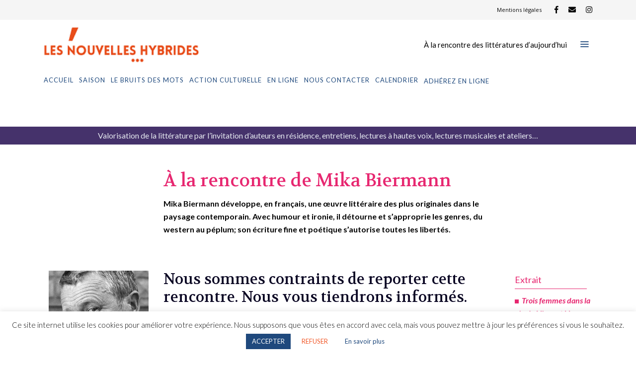

--- FILE ---
content_type: text/html; charset=UTF-8
request_url: https://lesnouvelleshybrides.fr/index.php/rencontre-mika-biermann/
body_size: 19788
content:

<!DOCTYPE html>

<html lang="fr-FR" prefix="og: http://ogp.me/ns#" class="css3transitions">
 
<head>
	
	
    <meta charset="UTF-8" />

    <!-- Responsive Meta -->
     <meta name="viewport" content="width=device-width, initial-scale=1, maximum-scale=1"> 
    <!-- Pingback URL -->
    <link rel="pingback" href="https://lesnouvelleshybrides.fr/xmlrpc.php" />

    <!-- Le HTML5 shim, for IE6-8 support of HTML5 elements -->

        <script type="text/javascript">
        /*jQuery(document).ready(function(){

});*/    </script>
	
    <!-- Google Tag Manager -->
	<script>(function(w,d,s,l,i){w[l]=w[l]||[];w[l].push({'gtm.start':
	new Date().getTime(),event:'gtm.js'});var f=d.getElementsByTagName(s)[0],
	j=d.createElement(s),dl=l!='dataLayer'?'&l='+l:'';j.async=true;j.src=
	'https://www.googletagmanager.com/gtm.js?id='+i+dl;f.parentNode.insertBefore(j,f);
	})(window,document,'script','dataLayer','GTM-T7SJQQ82');</script>
	<!-- End Google Tag Manager -->
    
    	<script>
		var bookacti_localized = {"error":"Une erreur s\u2019est produite.","error_select_event":"Vous n\u2019avez s\u00e9lectionn\u00e9 aucun \u00e9v\u00e8nement. Veuillez s\u00e9lectionner un \u00e9v\u00e8nement.","error_corrupted_event":"Il y a une incoh\u00e9rence dans les donn\u00e9es des \u00e9v\u00e8nements s\u00e9lectionn\u00e9s, veuillez s\u00e9lectionner un \u00e9v\u00e8nement et essayer \u00e0 nouveau.","error_less_avail_than_quantity":"Vous souhaitez faire %1$s r\u00e9servations mais seulement %2$s sont disponibles pour les \u00e9v\u00e8nements s\u00e9lectionn\u00e9s. Veuillez choisir un autre \u00e9v\u00e8nement ou diminuer la quantit\u00e9.","error_quantity_inf_to_0":"Le nombre de r\u00e9servations souhait\u00e9es est inf\u00e9rieur ou \u00e9gal \u00e0 0. Veuillez augmenter la quantit\u00e9.","error_not_allowed":"Vous n\u2019\u00eates pas autoris\u00e9(e) \u00e0 faire cela.","error_user_not_logged_in":"Vous n\u2019\u00eates pas connect\u00e9. Veuillez cr\u00e9er un compte et vous connecter d\u2019abord.","error_password_not_strong_enough":"Votre mot de passe n\u2019est pas assez fort.","select2_search_placeholder":"Veuillez saisir {nb} caract\u00e8res ou plus.","loading":"Chargement","one_person_per_booking":"pour une personne","n_people_per_booking":"pour %1$s personnes","booking":"r\u00e9servation","bookings":"r\u00e9servations","go_to_button":"Aller au","ajaxurl":"https:\/\/lesnouvelleshybrides.fr\/wp-admin\/admin-ajax.php","nonce_query_select2_options":"cc32f0a648","fullcalendar_timezone":"UTC","fullcalendar_locale":"fr","current_lang_code":"fr","current_locale":"fr_FR","available_booking_methods":["calendar"],"booking_system_attributes_keys":["id","class","hide_availability","calendars","activities","group_categories","groups_only","groups_single_events","groups_first_event_only","multiple_bookings","bookings_only","tooltip_booking_list","tooltip_booking_list_columns","status","user_id","method","auto_load","start","end","trim","past_events","past_events_bookable","days_off","check_roles","picked_events","form_id","form_action","when_perform_form_action","redirect_url_by_activity","redirect_url_by_group_category","display_data"],"event_tiny_height":32,"event_small_height":75,"event_narrow_width":70,"event_wide_width":250,"calendar_width_classes":{"800":"bookacti-calendar-narrow-width","350":"bookacti-calendar-minimal-width"},"started_events_bookable":0,"started_groups_bookable":0,"event_load_interval":"92","initial_view_threshold":800,"event_touch_press_delay":350,"date_format":"j M - G\\hi","date_format_long":"l j F Y G\\hi","time_format":"H:i","dates_separator":"\u00a0\u2192\u00a0","date_time_separator":"\u00a0\u2192\u00a0","single_event":"\u00c9v\u00e8nement seul","selected_event":"\u00c9v\u00e8nement s\u00e9lectionn\u00e9","selected_events":"\u00c9v\u00e8nements s\u00e9lectionn\u00e9s","no_events":"Aucun \u00e9v\u00e8nement disponible.","avail":"dispo.","avails":"dispo.","not_bookable":"indispo.","hide_availability_fixed":0,"dialog_button_ok":"OK","dialog_button_send":"Envoyer","dialog_button_cancel":"Fermer","dialog_button_cancel_booking":"Annuler la r\u00e9servation","dialog_button_reschedule":"Replanifier","dialog_button_refund":"Demander un remboursement","plugin_path":"https:\/\/lesnouvelleshybrides.fr\/wp-content\/plugins\/booking-activities","is_admin":0,"current_user_id":0,"current_time":"2026-01-22 18:57:55","calendar_localization":"default","wp_date_format":"j F Y","wp_time_format":"G \\h i \\m\\i\\n","wp_start_of_week":"1","price_format":"%1$s%2$s","price_currency_symbol":"$","price_thousand_separator":".","price_decimal_separator":",","price_decimal_number":2};
	</script>

 <script type='text/javascript'>
 /* <![CDATA[ */  
var simple_global = { 
 	ajaxurl: 'https://lesnouvelleshybrides.fr/wp-admin/admin-ajax.php',
 	button_style: 'default'
 	}; 
 /* ]]> */ 
 </script>
 
 <!-- Google tag (gtag.js) Consent Mode dataLayer added by Site Kit -->
<script id="google_gtagjs-js-consent-mode-data-layer">
window.dataLayer = window.dataLayer || [];function gtag(){dataLayer.push(arguments);}
gtag('consent', 'default', {"ad_personalization":"denied","ad_storage":"denied","ad_user_data":"denied","analytics_storage":"denied","functionality_storage":"denied","security_storage":"denied","personalization_storage":"denied","region":["AT","BE","BG","CH","CY","CZ","DE","DK","EE","ES","FI","FR","GB","GR","HR","HU","IE","IS","IT","LI","LT","LU","LV","MT","NL","NO","PL","PT","RO","SE","SI","SK"],"wait_for_update":500});
window._googlesitekitConsentCategoryMap = {"statistics":["analytics_storage"],"marketing":["ad_storage","ad_user_data","ad_personalization"],"functional":["functionality_storage","security_storage"],"preferences":["personalization_storage"]};
window._googlesitekitConsents = {"ad_personalization":"denied","ad_storage":"denied","ad_user_data":"denied","analytics_storage":"denied","functionality_storage":"denied","security_storage":"denied","personalization_storage":"denied","region":["AT","BE","BG","CH","CY","CZ","DE","DK","EE","ES","FI","FR","GB","GR","HR","HU","IE","IS","IT","LI","LT","LU","LV","MT","NL","NO","PL","PT","RO","SE","SI","SK"],"wait_for_update":500};
</script>
<!-- End Google tag (gtag.js) Consent Mode dataLayer added by Site Kit -->

<!-- SEO par Rank Math - https://s.rankmath.com/home -->
<title>Rencontre Mika Biermann - Les Nouvelles Hybrides</title>
<meta name="description" content="Valorisation de la littérature par l’invitation d’auteurs en résidence, entretiens, lectures à hautes voix, lectures musicales et ateliers…"/>
<meta name="robots" content="follow, index, max-snippet:-1, max-video-preview:-1, max-image-preview:large"/>
<link rel="canonical" href="https://lesnouvelleshybrides.fr/index.php/rencontre-mika-biermann/" />
<meta property="og:locale" content="fr_FR">
<meta property="og:type" content="article">
<meta property="og:title" content="Rencontre Mika Biermann - Les Nouvelles Hybrides">
<meta property="og:description" content="Valorisation de la littérature par l’invitation d’auteurs en résidence, entretiens, lectures à hautes voix, lectures musicales et ateliers…">
<meta property="og:url" content="https://lesnouvelleshybrides.fr/index.php/rencontre-mika-biermann/">
<meta property="og:site_name" content="Les Nouvelles Hybrides">
<meta property="og:updated_time" content="2024-02-09T14:32:28+01:00">
<meta name="twitter:card" content="summary_large_image">
<meta name="twitter:title" content="Rencontre Mika Biermann - Les Nouvelles Hybrides">
<meta name="twitter:description" content="Valorisation de la littérature par l’invitation d’auteurs en résidence, entretiens, lectures à hautes voix, lectures musicales et ateliers…">
<script type="application/ld+json" class="rank-math-schema">{
    "@context": "https://schema.org",
    "@graph": [
        {
            "@type": "Organization",
            "@id": "https://lesnouvelleshybrides.fr/#organization",
            "name": "Les Nouvelles Hybrides",
            "url": "http://lesnouvelleshybrides.fr",
            "logo": {
                "@type": "ImageObject",
                "url": "http://lesnouvelleshybrides.fr/wp-content/uploads/2020/07/Logo-LNH-horizontal-bleu.png"
            }
        },
        {
            "@type": "WebSite",
            "@id": "https://lesnouvelleshybrides.fr/#website",
            "url": "https://lesnouvelleshybrides.fr",
            "name": "Les Nouvelles Hybrides",
            "publisher": {
                "@id": "https://lesnouvelleshybrides.fr/#organization"
            },
            "inLanguage": "fr-FR",
            "potentialAction": {
                "@type": "SearchAction",
                "target": "https://lesnouvelleshybrides.fr/?s={search_term_string}",
                "query-input": "required name=search_term_string"
            }
        },
        {
            "@type": "ImageObject",
            "@id": "https://lesnouvelleshybrides.fr/index.php/rencontre-mika-biermann/#primaryImage",
            "url": "http://lesnouvelleshybrides.fr/wp-content/uploads/2022/06/puce_carree_rose.png",
            "width": 200,
            "height": 200
        },
        {
            "@type": "WebPage",
            "@id": "https://lesnouvelleshybrides.fr/index.php/rencontre-mika-biermann/#webpage",
            "url": "https://lesnouvelleshybrides.fr/index.php/rencontre-mika-biermann/",
            "name": "Rencontre Mika Biermann - Les Nouvelles Hybrides",
            "datePublished": "2023-12-07T13:38:00+01:00",
            "dateModified": "2024-02-09T14:32:28+01:00",
            "isPartOf": {
                "@id": "https://lesnouvelleshybrides.fr/#website"
            },
            "primaryImageOfPage": {
                "@id": "https://lesnouvelleshybrides.fr/index.php/rencontre-mika-biermann/#primaryImage"
            },
            "inLanguage": "fr-FR"
        },
        {
            "@type": "Article",
            "headline": "Rencontre Mika Biermann - Les Nouvelles Hybrides",
            "datePublished": "2023-12-07T13:38:00+01:00",
            "dateModified": "2024-02-09T14:32:28+01:00",
            "author": {
                "@type": "Person",
                "name": "BIDAULT R\u00e9gine"
            },
            "publisher": {
                "@id": "https://lesnouvelleshybrides.fr/#organization"
            },
            "description": "Valorisation de la litt\u00e9rature par l\u2019invitation d\u2019auteurs en r\u00e9sidence, entretiens, lectures \u00e0 hautes voix, lectures musicales et ateliers\u2026",
            "@id": "https://lesnouvelleshybrides.fr/index.php/rencontre-mika-biermann/#richSnippet",
            "isPartOf": {
                "@id": "https://lesnouvelleshybrides.fr/index.php/rencontre-mika-biermann/#webpage"
            },
            "image": {
                "@id": "https://lesnouvelleshybrides.fr/index.php/rencontre-mika-biermann/#primaryImage"
            },
            "inLanguage": "fr-FR",
            "mainEntityOfPage": {
                "@id": "https://lesnouvelleshybrides.fr/index.php/rencontre-mika-biermann/#webpage"
            }
        }
    ]
}</script>
<!-- /Extension Rank Math WordPress SEO -->

<link rel='dns-prefetch' href='//www.google.com' />
<link rel='dns-prefetch' href='//cdn.jsdelivr.net' />
<link rel='dns-prefetch' href='//www.googletagmanager.com' />
<link rel='dns-prefetch' href='//fonts.googleapis.com' />
<link rel='dns-prefetch' href='//s.w.org' />
<link rel="alternate" type="application/rss+xml" title="Les Nouvelles Hybrides &raquo; Flux" href="https://lesnouvelleshybrides.fr/index.php/feed/" />
<link rel="alternate" type="application/rss+xml" title="Les Nouvelles Hybrides &raquo; Flux des commentaires" href="https://lesnouvelleshybrides.fr/index.php/comments/feed/" />
		<script type="text/javascript">
			window._wpemojiSettings = {"baseUrl":"https:\/\/s.w.org\/images\/core\/emoji\/12.0.0-1\/72x72\/","ext":".png","svgUrl":"https:\/\/s.w.org\/images\/core\/emoji\/12.0.0-1\/svg\/","svgExt":".svg","source":{"concatemoji":"https:\/\/lesnouvelleshybrides.fr\/wp-includes\/js\/wp-emoji-release.min.js?ver=5.4.18"}};
			/*! This file is auto-generated */
			!function(e,a,t){var n,r,o,i=a.createElement("canvas"),p=i.getContext&&i.getContext("2d");function s(e,t){var a=String.fromCharCode;p.clearRect(0,0,i.width,i.height),p.fillText(a.apply(this,e),0,0);e=i.toDataURL();return p.clearRect(0,0,i.width,i.height),p.fillText(a.apply(this,t),0,0),e===i.toDataURL()}function c(e){var t=a.createElement("script");t.src=e,t.defer=t.type="text/javascript",a.getElementsByTagName("head")[0].appendChild(t)}for(o=Array("flag","emoji"),t.supports={everything:!0,everythingExceptFlag:!0},r=0;r<o.length;r++)t.supports[o[r]]=function(e){if(!p||!p.fillText)return!1;switch(p.textBaseline="top",p.font="600 32px Arial",e){case"flag":return s([127987,65039,8205,9895,65039],[127987,65039,8203,9895,65039])?!1:!s([55356,56826,55356,56819],[55356,56826,8203,55356,56819])&&!s([55356,57332,56128,56423,56128,56418,56128,56421,56128,56430,56128,56423,56128,56447],[55356,57332,8203,56128,56423,8203,56128,56418,8203,56128,56421,8203,56128,56430,8203,56128,56423,8203,56128,56447]);case"emoji":return!s([55357,56424,55356,57342,8205,55358,56605,8205,55357,56424,55356,57340],[55357,56424,55356,57342,8203,55358,56605,8203,55357,56424,55356,57340])}return!1}(o[r]),t.supports.everything=t.supports.everything&&t.supports[o[r]],"flag"!==o[r]&&(t.supports.everythingExceptFlag=t.supports.everythingExceptFlag&&t.supports[o[r]]);t.supports.everythingExceptFlag=t.supports.everythingExceptFlag&&!t.supports.flag,t.DOMReady=!1,t.readyCallback=function(){t.DOMReady=!0},t.supports.everything||(n=function(){t.readyCallback()},a.addEventListener?(a.addEventListener("DOMContentLoaded",n,!1),e.addEventListener("load",n,!1)):(e.attachEvent("onload",n),a.attachEvent("onreadystatechange",function(){"complete"===a.readyState&&t.readyCallback()})),(n=t.source||{}).concatemoji?c(n.concatemoji):n.wpemoji&&n.twemoji&&(c(n.twemoji),c(n.wpemoji)))}(window,document,window._wpemojiSettings);
		</script>
		<style type="text/css">
img.wp-smiley,
img.emoji {
	display: inline !important;
	border: none !important;
	box-shadow: none !important;
	height: 1em !important;
	width: 1em !important;
	margin: 0 .07em !important;
	vertical-align: -0.1em !important;
	background: none !important;
	padding: 0 !important;
}
</style>
	<link rel='stylesheet' id='mailchimpSF_main_css-css'  href='https://lesnouvelleshybrides.fr/?mcsf_action=main_css&#038;ver=5.4.18' type='text/css' media='all' />
<!--[if IE]>
<link rel='stylesheet' id='mailchimpSF_ie_css-css'  href='https://lesnouvelleshybrides.fr/wp-content/plugins/mailchimp/css/ie.css?ver=5.4.18' type='text/css' media='all' />
<![endif]-->
<link rel='stylesheet' id='layerslider-css'  href='https://lesnouvelleshybrides.fr/wp-content/plugins/LayerSlider/static/layerslider/css/layerslider.css?ver=6.9.2' type='text/css' media='all' />
<link rel='stylesheet' id='jquery-tiptip-css'  href='https://lesnouvelleshybrides.fr/wp-content/plugins/booking-activities/lib/jquery-tiptip/tipTip.min.css?ver=1.3' type='text/css' media='all' />
<link rel='stylesheet' id='wp-block-library-css'  href='https://lesnouvelleshybrides.fr/wp-includes/css/dist/block-library/style.min.css?ver=5.4.18' type='text/css' media='all' />
<link rel='stylesheet' id='wp-block-library-theme-css'  href='https://lesnouvelleshybrides.fr/wp-includes/css/dist/block-library/theme.min.css?ver=5.4.18' type='text/css' media='all' />
<link rel='stylesheet' id='contact-form-7-css'  href='https://lesnouvelleshybrides.fr/wp-content/plugins/contact-form-7/includes/css/styles.css?ver=5.3.2' type='text/css' media='all' />
<link rel='stylesheet' id='cookie-law-info-css'  href='https://lesnouvelleshybrides.fr/wp-content/plugins/cookie-law-info/legacy/public/css/cookie-law-info-public.css?ver=3.2.8' type='text/css' media='all' />
<link rel='stylesheet' id='cookie-law-info-gdpr-css'  href='https://lesnouvelleshybrides.fr/wp-content/plugins/cookie-law-info/legacy/public/css/cookie-law-info-gdpr.css?ver=3.2.8' type='text/css' media='all' />
<link rel='stylesheet' id='rs-plugin-settings-css'  href='https://lesnouvelleshybrides.fr/wp-content/plugins/revslider/public/assets/css/rs6.css?ver=6.2.2' type='text/css' media='all' />
<style id='rs-plugin-settings-inline-css' type='text/css'>
#rs-demo-id {}
</style>
<link rel='stylesheet' id='style-css'  href='https://lesnouvelleshybrides.fr/wp-content/themes/the-simple/style.css?ver=5.4.18' type='text/css' media='all' />
<link rel='stylesheet' id='animsition.min.css-css'  href='https://lesnouvelleshybrides.fr/wp-content/themes/the-simple/css/animsition.min.css?ver=5.4.18' type='text/css' media='all' />
<link rel='stylesheet' id='simple-bootstrap-responsive-css'  href='https://lesnouvelleshybrides.fr/wp-content/themes/the-simple/css/bootstrap-responsive.css?ver=5.4.18' type='text/css' media='all' />
<link rel='stylesheet' id='jquery.fancybox-css'  href='https://lesnouvelleshybrides.fr/wp-content/themes/the-simple/fancybox/source/jquery.fancybox.css?ver=5.4.18' type='text/css' media='all' />
<link rel='stylesheet' id='fontawesome-css'  href='https://lesnouvelleshybrides.fr/wp-content/themes/the-simple/css/all.min.css?ver=5.4.18' type='text/css' media='all' />
<link rel='stylesheet' id='idangerous.swiper-css'  href='https://lesnouvelleshybrides.fr/wp-content/themes/the-simple/css/idangerous.swiper.css?ver=5.4.18' type='text/css' media='all' />
<link rel='stylesheet' id='owl.carousel-css'  href='https://lesnouvelleshybrides.fr/wp-content/themes/the-simple/css/owl.carousel.css?ver=5.4.18' type='text/css' media='all' />
<link rel='stylesheet' id='owl.theme-css'  href='https://lesnouvelleshybrides.fr/wp-content/themes/the-simple/css/owl.theme.css?ver=5.4.18' type='text/css' media='all' />
<link rel='stylesheet' id='simple-dynamic-css-css'  href='https://lesnouvelleshybrides.fr/wp-admin/admin-ajax.php?action=dynamic_css&#038;ver=5.4.18' type='text/css' media='all' />
<link rel='stylesheet' id='js_composer_front-css'  href='https://lesnouvelleshybrides.fr/wp-content/plugins/js_composer/assets/css/js_composer.min.css?ver=6.1' type='text/css' media='all' />
<link rel='stylesheet' id='bookacti-css-global-css'  href='https://lesnouvelleshybrides.fr/wp-content/plugins/booking-activities/css/global.min.css?ver=1.16.21' type='text/css' media='all' />
<link rel='stylesheet' id='bookacti-css-fonts-css'  href='https://lesnouvelleshybrides.fr/wp-content/plugins/booking-activities/css/fonts.min.css?ver=1.16.21' type='text/css' media='all' />
<link rel='stylesheet' id='bookacti-css-bookings-css'  href='https://lesnouvelleshybrides.fr/wp-content/plugins/booking-activities/css/bookings.min.css?ver=1.16.21' type='text/css' media='all' />
<link rel='stylesheet' id='bookacti-css-forms-css'  href='https://lesnouvelleshybrides.fr/wp-content/plugins/booking-activities/css/forms.min.css?ver=1.16.21' type='text/css' media='all' />
<link rel='stylesheet' id='bookacti-css-jquery-ui-css'  href='https://lesnouvelleshybrides.fr/wp-content/plugins/booking-activities/lib/jquery-ui/themes/booking-activities/jquery-ui-1.11.4.min.css?ver=1.16.21' type='text/css' media='all' />
<link rel='stylesheet' id='bookacti-css-frontend-css'  href='https://lesnouvelleshybrides.fr/wp-content/plugins/booking-activities/css/frontend.min.css?ver=1.16.21' type='text/css' media='all' />
<link rel='stylesheet' id='redux-google-fonts-simple_redata-css'  href='https://fonts.googleapis.com/css?family=Lato%3A100%2C300%2C400%2C700%2C900%2C100italic%2C300italic%2C400italic%2C700italic%2C900italic%7COpen+Sans%7CRaleway%7Clato%7CVolkhov%3A400%2C700%2C400italic%2C700italic&#038;subset=latin&#038;ver=5.4.18' type='text/css' media='all' />
<script type='text/javascript' src='https://lesnouvelleshybrides.fr/wp-includes/js/jquery/jquery.js?ver=1.12.4-wp'></script>
<script type='text/javascript' src='https://lesnouvelleshybrides.fr/wp-includes/js/jquery/jquery-migrate.min.js?ver=1.4.1'></script>
<script type='text/javascript'>
/* <![CDATA[ */
var LS_Meta = {"v":"6.9.2"};
/* ]]> */
</script>
<script type='text/javascript' src='https://lesnouvelleshybrides.fr/wp-content/plugins/LayerSlider/static/layerslider/js/greensock.js?ver=1.19.0'></script>
<script type='text/javascript' src='https://lesnouvelleshybrides.fr/wp-content/plugins/LayerSlider/static/layerslider/js/layerslider.kreaturamedia.jquery.js?ver=6.9.2'></script>
<script type='text/javascript' src='https://lesnouvelleshybrides.fr/wp-content/plugins/LayerSlider/static/layerslider/js/layerslider.transitions.js?ver=6.9.2'></script>
<script type='text/javascript' src='https://lesnouvelleshybrides.fr/wp-content/plugins/booking-activities/js/global-var.min.js?ver=1.16.21'></script>
<script type='text/javascript'>
/* <![CDATA[ */
var Cli_Data = {"nn_cookie_ids":[],"cookielist":[],"non_necessary_cookies":[],"ccpaEnabled":"","ccpaRegionBased":"","ccpaBarEnabled":"","strictlyEnabled":["necessary","obligatoire"],"ccpaType":"gdpr","js_blocking":"","custom_integration":"","triggerDomRefresh":"","secure_cookies":""};
var cli_cookiebar_settings = {"animate_speed_hide":"500","animate_speed_show":"500","background":"#FFF","border":"#b1a6a6c2","border_on":"","button_1_button_colour":"#1f497d","button_1_button_hover":"#193a64","button_1_link_colour":"#fff","button_1_as_button":"1","button_1_new_win":"","button_2_button_colour":"#ffffff","button_2_button_hover":"#cccccc","button_2_link_colour":"#1f497d","button_2_as_button":"1","button_2_hidebar":"","button_3_button_colour":"#ffffff","button_3_button_hover":"#cccccc","button_3_link_colour":"#f1592a","button_3_as_button":"1","button_3_new_win":"","button_4_button_colour":"#ffffff","button_4_button_hover":"#cccccc","button_4_link_colour":"#1f497d","button_4_as_button":"1","button_7_button_colour":"#1f497d","button_7_button_hover":"#193a64","button_7_link_colour":"#fff","button_7_as_button":"1","button_7_new_win":"","font_family":"inherit","header_fix":"","notify_animate_hide":"1","notify_animate_show":"1","notify_div_id":"#cookie-law-info-bar","notify_position_horizontal":"right","notify_position_vertical":"bottom","scroll_close":"","scroll_close_reload":"","accept_close_reload":"1","reject_close_reload":"1","showagain_tab":"1","showagain_background":"#fff","showagain_border":"#000","showagain_div_id":"#cookie-law-info-again","showagain_x_position":"100px","text":"#000","show_once_yn":"","show_once":"10000","logging_on":"","as_popup":"","popup_overlay":"1","bar_heading_text":"","cookie_bar_as":"banner","popup_showagain_position":"bottom-right","widget_position":"left"};
var log_object = {"ajax_url":"https:\/\/lesnouvelleshybrides.fr\/wp-admin\/admin-ajax.php"};
/* ]]> */
</script>
<script type='text/javascript' src='https://lesnouvelleshybrides.fr/wp-content/plugins/cookie-law-info/legacy/public/js/cookie-law-info-public.js?ver=3.2.8'></script>
<script type='text/javascript' src='https://lesnouvelleshybrides.fr/wp-content/plugins/html5-audio-player/js/inline-player.js?ver=2.1.12'></script>
<script type='text/javascript' src='https://lesnouvelleshybrides.fr/wp-content/plugins/revslider/public/assets/js/rbtools.min.js?ver=6.0'></script>
<script type='text/javascript' src='https://lesnouvelleshybrides.fr/wp-content/plugins/revslider/public/assets/js/rs6.min.js?ver=6.2.2'></script>
<script type='text/javascript'>
/* <![CDATA[ */
var s_gb = {"theme_css":"https:\/\/lesnouvelleshybrides.fr\/wp-content\/themes\/the-simple\/css\/"};
/* ]]> */
</script>
<script type='text/javascript' src='https://lesnouvelleshybrides.fr/wp-content/themes/the-simple/js/simple-loadCSS.js?ver=5.4.18'></script>
<script type='text/javascript' src='https://lesnouvelleshybrides.fr/wp-content/themes/the-simple/js/pathformer.js?ver=1'></script>
<script type='text/javascript' src='https://lesnouvelleshybrides.fr/wp-content/themes/the-simple/js/vivus.js?ver=1'></script>

<!-- Extrait de code de la balise Google (gtag.js) ajouté par Site Kit -->

<!-- Extrait Google Analytics ajouté par Site Kit -->
<script type='text/javascript' src='https://www.googletagmanager.com/gtag/js?id=GT-TQVFBTD4' async></script>
<script type='text/javascript'>
window.dataLayer = window.dataLayer || [];function gtag(){dataLayer.push(arguments);}
gtag("set","linker",{"domains":["lesnouvelleshybrides.fr"]});
gtag("js", new Date());
gtag("set", "developer_id.dZTNiMT", true);
gtag("config", "GT-TQVFBTD4");
 window._googlesitekit = window._googlesitekit || {}; window._googlesitekit.throttledEvents = []; window._googlesitekit.gtagEvent = (name, data) => { var key = JSON.stringify( { name, data } ); if ( !! window._googlesitekit.throttledEvents[ key ] ) { return; } window._googlesitekit.throttledEvents[ key ] = true; setTimeout( () => { delete window._googlesitekit.throttledEvents[ key ]; }, 5 ); gtag( "event", name, { ...data, event_source: "site-kit" } ); } 
</script>

<!-- Extrait de code de la balise Google de fin (gtag.js) ajouté par Site Kit -->
<meta name="generator" content="Powered by LayerSlider 6.9.2 - Multi-Purpose, Responsive, Parallax, Mobile-Friendly Slider Plugin for WordPress." />
<!-- LayerSlider updates and docs at: https://layerslider.kreaturamedia.com -->
<link rel='https://api.w.org/' href='https://lesnouvelleshybrides.fr/index.php/wp-json/' />
<link rel="EditURI" type="application/rsd+xml" title="RSD" href="https://lesnouvelleshybrides.fr/xmlrpc.php?rsd" />
<link rel="wlwmanifest" type="application/wlwmanifest+xml" href="https://lesnouvelleshybrides.fr/wp-includes/wlwmanifest.xml" /> 
<meta name="generator" content="WordPress 5.4.18" />
<link rel='shortlink' href='https://lesnouvelleshybrides.fr/?p=11727' />
<link rel="alternate" type="application/json+oembed" href="https://lesnouvelleshybrides.fr/index.php/wp-json/oembed/1.0/embed?url=https%3A%2F%2Flesnouvelleshybrides.fr%2Findex.php%2Frencontre-mika-biermann%2F" />
<link rel="alternate" type="text/xml+oembed" href="https://lesnouvelleshybrides.fr/index.php/wp-json/oembed/1.0/embed?url=https%3A%2F%2Flesnouvelleshybrides.fr%2Findex.php%2Frencontre-mika-biermann%2F&#038;format=xml" />
<meta name="generator" content="Site Kit by Google 1.150.0" />            <style>
                .h5ap_inline_player {
                    display: inline-block;
                    line-height: 1.45;
                }
                .h5ap_inline_player span {
                    display: inline-block;
                    line-height: 1.20;
                    font-size: 130%;
                    width: auto;
                    height: auto;
                    cursor: pointer;
                }
                .h5ap_inline_player span.dashicons-controls-pause {
                    display: none;
                }
                </style>
        <style type="text/css">.recentcomments a{display:inline !important;padding:0 !important;margin:0 !important;}</style><meta name="generator" content="Powered by WPBakery Page Builder - drag and drop page builder for WordPress."/>

<!-- Extrait Google Tag Manager ajouté par Site Kit -->
<script>
			( function( w, d, s, l, i ) {
				w[l] = w[l] || [];
				w[l].push( {'gtm.start': new Date().getTime(), event: 'gtm.js'} );
				var f = d.getElementsByTagName( s )[0],
					j = d.createElement( s ), dl = l != 'dataLayer' ? '&l=' + l : '';
				j.async = true;
				j.src = 'https://www.googletagmanager.com/gtm.js?id=' + i + dl;
				f.parentNode.insertBefore( j, f );
			} )( window, document, 'script', 'dataLayer', 'GTM-T7SJQQ82' );
			
</script>

<!-- Arrêter l&#039;extrait Google Tag Manager ajouté par Site Kit -->
<meta name="generator" content="Powered by Slider Revolution 6.2.2 - responsive, Mobile-Friendly Slider Plugin for WordPress with comfortable drag and drop interface." />
<script type="text/javascript">function setREVStartSize(e){			
			try {								
				var pw = document.getElementById(e.c).parentNode.offsetWidth,
					newh;
				pw = pw===0 || isNaN(pw) ? window.innerWidth : pw;
				e.tabw = e.tabw===undefined ? 0 : parseInt(e.tabw);
				e.thumbw = e.thumbw===undefined ? 0 : parseInt(e.thumbw);
				e.tabh = e.tabh===undefined ? 0 : parseInt(e.tabh);
				e.thumbh = e.thumbh===undefined ? 0 : parseInt(e.thumbh);
				e.tabhide = e.tabhide===undefined ? 0 : parseInt(e.tabhide);
				e.thumbhide = e.thumbhide===undefined ? 0 : parseInt(e.thumbhide);
				e.mh = e.mh===undefined || e.mh=="" || e.mh==="auto" ? 0 : parseInt(e.mh,0);		
				if(e.layout==="fullscreen" || e.l==="fullscreen") 						
					newh = Math.max(e.mh,window.innerHeight);				
				else{					
					e.gw = Array.isArray(e.gw) ? e.gw : [e.gw];
					for (var i in e.rl) if (e.gw[i]===undefined || e.gw[i]===0) e.gw[i] = e.gw[i-1];					
					e.gh = e.el===undefined || e.el==="" || (Array.isArray(e.el) && e.el.length==0)? e.gh : e.el;
					e.gh = Array.isArray(e.gh) ? e.gh : [e.gh];
					for (var i in e.rl) if (e.gh[i]===undefined || e.gh[i]===0) e.gh[i] = e.gh[i-1];
										
					var nl = new Array(e.rl.length),
						ix = 0,						
						sl;					
					e.tabw = e.tabhide>=pw ? 0 : e.tabw;
					e.thumbw = e.thumbhide>=pw ? 0 : e.thumbw;
					e.tabh = e.tabhide>=pw ? 0 : e.tabh;
					e.thumbh = e.thumbhide>=pw ? 0 : e.thumbh;					
					for (var i in e.rl) nl[i] = e.rl[i]<window.innerWidth ? 0 : e.rl[i];
					sl = nl[0];									
					for (var i in nl) if (sl>nl[i] && nl[i]>0) { sl = nl[i]; ix=i;}															
					var m = pw>(e.gw[ix]+e.tabw+e.thumbw) ? 1 : (pw-(e.tabw+e.thumbw)) / (e.gw[ix]);					

					newh =  (e.type==="carousel" && e.justify==="true" ? e.gh[ix] : (e.gh[ix] * m)) + (e.tabh + e.thumbh);
				}			
				
				if(window.rs_init_css===undefined) window.rs_init_css = document.head.appendChild(document.createElement("style"));					
				document.getElementById(e.c).height = newh;
				window.rs_init_css.innerHTML += "#"+e.c+"_wrapper { height: "+newh+"px }";				
			} catch(e){
				console.log("Failure at Presize of Slider:" + e)
			}					   
		  };</script>
<style type="text/css" title="dynamic-css" class="options-output">#logo img{height:80px;}.bg_image_404{background-color:#f5f5f5;}.header_6 .full_nav_menu, .header_6 #navigation{background-color:#ffffff;}.header_6 nav li > a:hover, .header_6 nav li.current-menu-item > a, .header_6 nav li.current-menu-parent > a{color:#e84e1b;}.header_6 #navigation{height:45px;}header#header .row-fluid .span12, .header_wrapper, .snap_header{height:100px;}.header_1 header#header, .header_2 header#header, .header_3.header_wrapper header > .container,  .header_4 header#header,  .header_5 header#header, .header_6 header#header, .header_7.header_wrapper, .header_8.header_wrapper, .header_9.header_wrapper, .header_10.header_wrapper, .header_10 .full_nav_menu, .header_11.header_wrapper, .header_12.header_wrapper{background-color:rgba(255,255,255,0);}nav .menu > li > a, nav .menu > li.hasSubMenu:after,header#header .header_tools .vert_mid > a:not(#trigger-overlay), header#header .header_tools, header#header .header_tools .cart .cart_icon, .header_tools .right_search, .socials_header li a{font-family:Lato;text-align:center;text-transform:uppercase;line-height:20px;letter-spacing:1px;font-weight:normal;font-style:normal;color:#1f497d;font-size:13px;}nav .menu > li{padding-right:5px;padding-left:5px;}nav .menu > li{margin-right:0;margin-left:0;}nav .menu > li > ul.sub-menu,nav .menu > li > ul.sub-menu ul{width:220px;}nav .menu li > ul,.simple_custom_menu_mega_menu,.menu-small,.header_tools .cart .content, .snap-drawer-left{background-color:#fafafa;}nav .simple_custom_menu_mega_menu > ul > li{color:#282828;}nav .menu li > ul.sub-menu li, .menu-small ul li a, .header_tools .cart{text-transform:none;letter-spacing:0.5px;color:#1f497d;font-size:13px;}nav .simple_custom_menu_mega_menu ul>li h6, .menu-small ul.menu .simple_custom_menu_mega_menu h6, .menu-small ul.menu > li > a {text-transform:uppercase;letter-spacing:1px;font-weight:600;color:#1f497d;font-size:14px;}.top_nav{background-color:#f5f5f5;}.top_nav{font-family:"Open Sans";font-weight:normal;font-style:normal;color:#1f497d;font-size:11px;}.top_nav, .top_nav .widget{height:40px;}.header_page,.header_page{height:500px;}.header_page,.header_page{color:#1f497d;}.header_page,.header_page{background-color:#ffffff;}.sticky_header header#header .row-fluid .span12,.sticky_header .header_wrapper{height:60px;}.sticky_header header#header{background-color:#ffffff;}.header_11 nav li > a:hover, .header_11 nav li.current-menu-item > a, .header_11 nav li.current-menu-parent > a ,.header_10 nav li > a:hover, .header_10 nav li.current-menu-item > a, .header_10 nav li.current-menu-parent > a ,.header_9 nav li > a:hover, .header_9 nav li.current-menu-item > a, .header_9 nav li.current-menu-parent > a ,.header_8 nav li > a:hover, .header_8 nav li.current-menu-item > a, .header_8 nav li.current-menu-parent > a ,.header_7 nav li > a:hover, .header_7 nav li.current-menu-item > a, .header_7 nav li.current-menu-parent > a ,.header_5 nav li > a:hover, .header_5 nav li.current-menu-item > a, .header_5 nav li.current-menu-parent > a ,.header_3 nav li > a:hover, .header_3 nav li.current-menu-item > a, .header_3 nav li.current-menu-parent > a ,.header_2 nav li > a:hover, .header_2 nav li.current-menu-item > a, .header_2 nav li.current-menu-parent > a ,.simple_slider .swiper-slide .buttons.colors-light a.colored:hover *,.services_steps .icon_wrapper i,.testimonial_carousel .item .param span,.services_large .icon_wrapper i,.animated_counter i,.services_medium.style_1 i,.services_small dt i,.single_staff .social_widget li a:hover i,.single_staff .position,.list li.titledesc dl dt i,.list li.simple i,.page_parents li a:hover,#portfolio-filter ul li.active a,.content_portfolio.fullwidth #portfolio-filter ul li.active a,a:hover,.header_1 nav li.current-menu-item > a,.blog-article.timeline-style .content .quote i,.header_1 nav li.current-menu-item:after,.header_1 nav li > a:hover,.header_1 nav li:hover:after,header#header .header_tools > a:hover,footer#footer a:hover,aside ul li:hover:after,.highlights,.blog-article ul.shares li a:hover i{color:#1f497d;}body{color:#545454;}a{color:#090909;}a:hover{color:#e72770;}h1,h2,h3,h4,h5,h6,.portfolio_single ul.info li .title, .skill_title{color:#1f497d;}.p_pagination .pagination span,.testimonial_cycle .item p,#portfolio-filter ul li.active, #faq-filter ul li.active, .accordion.style_1 .accordion-heading .accordion-toggle, .accordion.style_2 .accordion-heading .accordion-toggle, .services_medium.style_1 .icon_wrapper, .skill{background-color:#f5f5f5;}#content{background-color:transparent;}.header_page.normal h1{text-transform:none;font-weight:300;font-size:32px;}.header_page.with_subtitle.normal .titles h1{text-transform:none;font-weight:300;font-size:32px;}.header_page.with_subtitle.normal .titles h3{text-transform:none;font-weight:400;font-size:15px;}.header_page.centered h1, .header_page.left h1{text-transform:none;line-height:80px;font-size:70px;}.header_page.with_subtitle.centered .titles h1, .header_page.with_subtitle.left .titles h1{text-transform:none;line-height:80px;letter-spacing:1px;font-weight:300;font-size:70px;}.header_page.with_subtitle.centered .titles h3, .header_page.with_subtitle.left .titles h3{font-family:Raleway;text-transform:capitalize;line-height:30px;font-size:20px;}footer#footer .widget-title{text-transform:uppercase;letter-spacing:2px;font-weight:600;color:#f2f2f2;}footer#footer, footer#footer .contact_information dd .title{color:#f2f2f2;}footer#footer a, footer#footer .contact_information dd p{color:#bbbbbb;}footer#footer .inner{background-color:#1f497d;}#copyright, footer .widget_recent_comments li, footer .tagcloud a{background-color:#1f497d;}.footer_social_icons.circle li{background-color:#1f497d;}footer .footer_social_icons li a i, footer .widget i{color:#1f497d;}.blog-article.standard-style .content h1, .blog-article.alternate-style .content h1, .blog-article.timeline-style .content h1, .blog-article.fullscreen-single h1, .blog-article.grid-new-style .content h1{font-family:Lato;text-transform:capitalize;line-height:30px;font-weight:400;color:#444444;font-size:28px;}.blog-article.alternate-style .info, .blog-article.timeline-style .info, .blog-article.standard-style .info, .blog-article.grid-style .info, .fullscreen-single .info, .recent_news .blog-item .info, .latest_blog .blog-item .info, .blog-article.standard-style .categories a, .blog-article.standard-style .info .post-like a  {line-height:20px;color:#9e9e9e;font-size:13px;}.body:not(.single-post) .blog-article .btn-bt, .related_posts .readmore, .latest_blog .blog-article.grid-style .btn-bt.default {color:#1f497d;}.blog-article.alternate-style .info i, .blog-article.timeline-style .info i, .blog-article.standard-style .info i, .blog-article.grid-style .info, .fullscreen-single .info i, .latest_blog .blog-item .info i, .recent_news .blog-item .info i {font-size:13px;}.blog-article.timeline-style .post_box, .blog-article.grid-style .gridbox{background-color:#ffffff;}.fullscreen-blog-article .content{background-color:rgba(255,255,255,0);}aside .widget-title, .portfolio_single h4{text-transform:uppercase;line-height:20px;letter-spacing:1px;font-weight:600;color:#444444;font-size:15px;}aside .widget-title{margin-bottom:24px;}aside .widget{margin-bottom:35px;}aside .tagcloud a{background-color:#ffffff;}aside .tagcloud a{border-top:1px solid #e5e5e5;border-bottom:1px solid #e5e5e5;border-left:1px solid #e5e5e5;border-right:1px solid #e5e5e5;}aside .tagcloud a{color:#1f497d;}.simple_slider_wrapper{background-color:#1f497d;}#portfolio-filter ul li a, #faq-filter ul li a{text-transform:uppercase;letter-spacing:1px;font-weight:400;color:#757575;font-size:14px;}#portfolio-filter ul li.active a, #portfolio-filter ul li a:hover, #faq-filter ul li.active a, #faq-filter ul li a:hover{color:#1f497d;}.content_portfolio.fullwidth .filter-row{background-color:#1f497d;}.content_portfolio.fullwidth #portfolio-filter ul li a{color:rgba(255,255,255,0.8);}.content_portfolio.fullwidth #portfolio-filter ul li a:hover{color:#ffffff;}.portfolio-item.overlayed .tpl2 .bg{background-color:rgba(31,73,125,0.82);}.portfolio-item.overlayed h4{text-transform:uppercase;letter-spacing:1px;font-weight:600;color:#fff;}.portfolio-item.overlayed h6{text-transform:none;font-weight:300;color:#fff;font-size:14px;}.portfolio-item.grayscale .project{background-color:#ffffff;}.portfolio-item.grayscale .project h5{font-weight:400;}.portfolio-item.grayscale .project h6{color:#bebebe;}.portfolio-item.basic .bg{background-color:rgba(31,73,125,0.8);}.portfolio-item.basic .link{color:#1f497d;}.portfolio-item.basic .show_text h5{text-align:center;text-transform:uppercase;letter-spacing:1px;font-weight:600;color:#1f497d;}.portfolio-item.basic .show_text h6{text-align:center;font-weight:300;color:#565656;}.accordion.style_2 .accordion-heading .accordion-toggle, .accordion.style_1 .accordion-heading .accordion-toggle, .accordion.style_3 .accordion-heading .accordion-toggle{text-transform:uppercase;letter-spacing:1px;font-weight:600;color:#1f497d;font-size:13px;} .accordion.style_2 .accordion-heading.in_head .accordion-toggle, .accordion.style_3 .accordion-heading.in_head .accordion-toggle{color:#1f497d;}.tabbable.tabs-top.style_1 .nav.nav-tabs li.active a{color:#1f497d;}.block_title.column_title h1{font-family:Lato;text-align:left;text-transform:none;line-height:48px;letter-spacing:0px;font-weight:300;color:#1f497d;}.block_title.column_title h4{font-family:Lato;text-align:left;text-transform:none;font-weight:300;color:#1f497d;}.block_title.section_title h1{font-family:lato;text-transform:capitalize;line-height:50px;letter-spacing:1px;font-weight:normal;color:#1f497d;}.block_title.section_title p{font-family:Lato;line-height:28px;letter-spacing:0.5px;font-weight:300;color:#1f497d;font-size:20px;}.odometer{font-family:Lato;line-height:48px;letter-spacing:2px;font-weight:300;color:#1f497d;font-size:38px;}.testimonial_carousel .item p{line-height:30px;font-weight:400;color:#1f497d;font-size:17px;}.textbar h2{text-transform:none;letter-spacing:0px;font-weight:300;color:#1f497d;font-size:28px;}.btn-bt{text-transform:uppercase;letter-spacing:2px;font-weight:500;color:#1f497d;font-size:13px;}.woocommerce #content div.product .product_title, .woocommerce div.product .product_title, .woocommerce-page #content div.product .product_title, .woocommerce-page div.product .product_title, .woocommerce ul.products li.product h6, .woocommerce-page ul.products li.product h6{text-transform:capitalize;letter-spacing:1px;font-weight:300;}.woocommerce ul.products li.product:hover .overlay{background-color:rgba(255,255,255,0.8);}body{font-family:Lato;line-height:26px;letter-spacing:0px;font-weight:400;font-style:normal;color:#000000;font-size:16px;}h1,h2,h3,h4,h5,h6,.skill_title,.tabbable.tabs-top.style_1 .nav.nav-tabs li a, .blog-article.timeline-style .timeline .date .month{font-family:Volkhov;letter-spacing:0px;font-weight:400;font-style:normal;}h1{line-height:44px;font-size:36px;}h2{line-height:36px;font-size:30px;}h3{line-height:26px;font-size:20px;}h4{line-height:24px;font-size:17px;}h5{line-height:22px;font-size:16px;}h6{line-height:20px;font-size:14px;}.wpb_row.section-style, .wpb_row.standard_section{margin-bottom:50px;}#content{padding-top:70px;padding-bottom:70px;}</style><style type="text/css" data-type="vc_shortcodes-custom-css">.vc_custom_1707485442893{padding-top: 0px !important;padding-bottom: 5px !important;}.vc_custom_1686310166831{padding-top: 0px !important;padding-bottom: 5px !important;}</style><noscript><style> .wpb_animate_when_almost_visible { opacity: 1; }</style></noscript>   
</head>

<!-- End of Header -->

<body  class="page-template-default page page-id-11727 header_6 nicescroll sticky_active header_shadow_full fullwidth_footer header_transparency wpb-js-composer js-comp-ver-6.1 vc_responsive">

	<!-- Google Tag Manager (noscript) -->
	<noscript><iframe src="https://www.googletagmanager.com/ns.html?id=GTM-T7SJQQ82"
	height="0" width="0" style="display:none;visibility:hidden"></iframe></noscript>
	<!-- End Google Tag Manager (noscript) -->


    <div class="extra_navigation right">
        <a href="#" class="close"></a>

        <div class="content"><div id="nav_menu-5" class="widget widget_nav_menu"><div class=" megamenu_container"><ul id="menu-extra-menu" class="menu simple_megemenu dl-menu"><li id="menu-item-6582" class="menu-item menu-item-type-post_type menu-item-object-page" data-bg=""><a href="https://lesnouvelleshybrides.fr/index.php/a-propos/">À propos</a></li>
<li id="menu-item-7073" class="menu-item menu-item-type-post_type menu-item-object-page" data-bg=""><a href="https://lesnouvelleshybrides.fr/index.php/a-propos/lequipe/">Équipe</a></li>
<li id="menu-item-6581" class="menu-item menu-item-type-post_type menu-item-object-page" data-bg=""><a href="https://lesnouvelleshybrides.fr/index.php/a-propos/nos-partenaires/">Partenaires</a></li>
<li id="menu-item-6984" class="menu-item menu-item-type-post_type menu-item-object-page" data-bg=""><a href="https://lesnouvelleshybrides.fr/index.php/a-propos/espace-adherents/">Espace adhérents</a></li>
<li id="menu-item-7317" class="menu-item menu-item-type-post_type menu-item-object-page" data-bg=""><a href="https://lesnouvelleshybrides.fr/index.php/archives/">Archives</a></li>
<li id="menu-item-9925" class="menu-item menu-item-type-post_type menu-item-object-page" data-bg=""><a href="https://lesnouvelleshybrides.fr/index.php/residences/">Les résidences d&rsquo;auteur</a></li>
<li id="menu-item-7235" class="menu-item menu-item-type-post_type menu-item-object-page" data-bg=""><a href="https://lesnouvelleshybrides.fr/index.php/a-propos/appel-a-candidature/">Appel à candidature</a></li>
<li id="menu-item-7316" class="menu-item menu-item-type-post_type menu-item-object-page" data-bg=""><a href="https://lesnouvelleshybrides.fr/index.php/archives/galerie-photos/">Galerie photos</a></li>
</ul></div></div><div id="social_widget-9" class="widget social_widget"><ul class="footer_social_icons simple"><li class="facebook"><a href="https://www.facebook.com/LesNouvellesHybrides/"><i class="fab fa-facebook-f"></i></a></li><li class="email"><a href=mailto:"http://lesnouvelleshybrides@orange.fr"><i class="fas fa-envelope"></i></a></li><li class="instagram"><a href="http://www.instagram.com/les_nouvelles_hybrides"><i class="fab fa-instagram"></i></a></li></ul></div></div>
    </div>




<!-- check if siden menu in responsive is selected-->
<!-- end check if siden menu in responsive is selected-->

<div class="viewport  animsition" data-animsition-in-class="fade-in" data-animsition-in-duration="500" data-animsition-out-class="fade-out" data-animsition-out-duration="500" >

<!-- Used for boxed layout -->
    

<!-- Start Top Navigation -->
        <div class="top_nav">
        
            <div class="container">
            <div class="row-fluid">
                <div class="span6">
                    <div class="pull-left">
                                            </div>
                </div>
                <div class="span6">
                    <div class="pull-right">
                        <div id="nav_menu-3" class="widget widget_nav_menu"><div class=" megamenu_container"><ul id="menu-footer" class="menu simple_megemenu dl-menu"><li id="menu-item-7584" class="menu-item menu-item-type-post_type menu-item-object-page menu-item-privacy-policy" data-bg=""><a href="https://lesnouvelleshybrides.fr/index.php/mentions-legales/">Mentions légales</a></li>
</ul></div></div><div id="social_widget-8" class="widget social_widget"><ul class="footer_social_icons simple"><li class="facebook"><a href="https://www.facebook.com/LesNouvellesHybrides/"><i class="fab fa-facebook-f"></i></a></li><li class="email"><a href=mailto:"http://lesnouvelleshybrides@orange.fr"><i class="fas fa-envelope"></i></a></li><li class="instagram"><a href="http://www.instagram.com/les_nouvelles_hybrides"><i class="fab fa-instagram"></i></a></li></ul></div>                    </div>
                </div>
               
            </div>
            </div>

    </div>
    
    <!-- End of Top Navigation -->

        
        
    
    
    
     

    
    
    <!-- Header BEGIN -->
    
    <div  class="header_wrapper   header_6  normal  background--light  ">
        
        <!-- Start Top Navigation -->
                <!-- End of Top Navigation -->

        <header id="header" class="">
                        <div class="container">
                    	   <div class="row-fluid">
                    <div class="span12">
                        

                        
                        <!-- Logo -->
                                                <div id="logo" class="">
                            <a href='https://lesnouvelleshybrides.fr/'><img class='dark' src=https://lesnouvelleshybrides.fr/wp-content/uploads/2024/09/Logo-LNH-horizontal-orange-60.png alt='' /><img class='light' src=https://lesnouvelleshybrides.fr/wp-content/uploads/2020/07/Logo-LNH-horizontal-blanc.png alt='' /></a>  
                        </div>
                        <!-- #logo END -->

                        
                                                <!-- Tools -->
                            <div class="header_tools">
                                <div class="vert_mid">
                                    


                                    									
									
                                    
                                    
                                                                        <a class="extra_navigation_button" href="#">
                                        <i class="lnr lnr-menu"></i>
                                    </a>  
                                      
                                </div>
                            </div>
                        <!-- End Tools-->
                        
                        
                        <!-- Navigation -->

    			         
                        
                         

                        <!-- #navigation -->

                         <!-- End custom menu here -->
                            		    	         <a href="#" id="open-left" class="mobile_small_menu open"></a>
                        
                                                 
                                                    <div class="header_widgetized">
                                <div id="text-10" class="widget widget_text">			<div class="textwidget"><p><span style="font-weight: 400;">À la rencontre des littératures d’aujourd’hui</span></p>
</div>
		</div>                            </div>
                                                


                    </div>
                </div>
                                
                        </div>  
                                    
                        <!-- Responsive Menu -->
                <div class="row-fluid">
                    <div class="row-fluid">
  <div class="menu-small">
    
    <ul id="mobile-menu" class="menu simple_megemenu dl-menu"><li id="responsive-menu-item-14193" class="menu-item menu-item-type-custom menu-item-object-custom menu-item-home" data-bg=""><a href="https://lesnouvelleshybrides.fr/">Accueil</a></li>
<li id="responsive-menu-item-14194" class="menu-item menu-item-type-custom menu-item-object-custom menu-item-has-children" data-bg=""><a href="#">Saison</a>


<ul class="sub-menu non_mega_menu">
	<li id="responsive-menu-item-14198" class="menu-item menu-item-type-custom menu-item-object-custom menu-item-has-children" data-bg=""><a href="#">En résidence</a>
	<ul class="sub-menu ">
		<li id="responsive-menu-item-15034" class="menu-item menu-item-type-post_type menu-item-object-page" data-bg=""><a href="https://lesnouvelleshybrides.fr/index.php/milene-tournier-en-residence/">Milène Tournier</a></li>
		<li id="responsive-menu-item-14199" class="menu-item menu-item-type-post_type menu-item-object-page" data-bg=""><a href="https://lesnouvelleshybrides.fr/index.php/elsa-escaffre-en-residence/">Elsa Escaffre</a></li>
	</ul>
</li>
	<li id="responsive-menu-item-14200" class="menu-item menu-item-type-custom menu-item-object-custom menu-item-has-children" data-bg=""><a href="#">À la rencontre d&rsquo;un auteur</a>
	<ul class="sub-menu ">
		<li id="responsive-menu-item-14670" class="menu-item menu-item-type-post_type menu-item-object-page" data-bg=""><a href="https://lesnouvelleshybrides.fr/index.php/a-la-rencontre-de-gabriella-zalapi/">Gabriella Zalapì</a></li>
		<li id="responsive-menu-item-14671" class="menu-item menu-item-type-post_type menu-item-object-page" data-bg=""><a href="https://lesnouvelleshybrides.fr/index.php/a-la-rencontre-de-laurence-vilaine/">Laurence Vilaine</a></li>
		<li id="responsive-menu-item-14201" class="menu-item menu-item-type-post_type menu-item-object-page" data-bg=""><a href="https://lesnouvelleshybrides.fr/index.php/a-la-rencontre-de-frederic-paulin/">Frédéric Paulin</a></li>
		<li id="responsive-menu-item-14202" class="menu-item menu-item-type-post_type menu-item-object-page" data-bg=""><a href="https://lesnouvelleshybrides.fr/index.php/a-la-rencontre-de-marielle-hubert/">Marielle Hubert</a></li>
	</ul>
</li>
	<li id="responsive-menu-item-15071" class="menu-item menu-item-type-post_type menu-item-object-page" data-bg=""><a href="https://lesnouvelleshybrides.fr/index.php/les-nuits-de-la-lecture-2026/">Les nuits de la lecture</a></li>
</ul>
</li>
<li id="responsive-menu-item-14899" class="menu-item menu-item-type-custom menu-item-object-custom menu-item-has-children" data-bg=""><a href="#">Le Bruits des mots</a>


<ul class="sub-menu non_mega_menu">
	<li id="responsive-menu-item-14901" class="menu-item menu-item-type-post_type menu-item-object-page" data-bg=""><a href="https://lesnouvelleshybrides.fr/index.php/festival-24-accueil/">Festival 2024</a></li>
	<li id="responsive-menu-item-14900" class="menu-item menu-item-type-post_type menu-item-object-page" data-bg=""><a href="https://lesnouvelleshybrides.fr/index.php/festival-25-accueil/">Festival 2025</a></li>
</ul>
</li>
<li id="responsive-menu-item-14207" class="menu-item menu-item-type-custom menu-item-object-custom menu-item-has-children" data-bg=""><a href="#">Action culturelle</a>


<ul class="sub-menu non_mega_menu">
	<li id="responsive-menu-item-14209" class="menu-item menu-item-type-post_type menu-item-object-page" data-bg=""><a href="https://lesnouvelleshybrides.fr/index.php/les-ateliers-de-lecture-a-haute-voix/">Les ateliers de lecture à haute voix</a></li>
	<li id="responsive-menu-item-14208" class="menu-item menu-item-type-post_type menu-item-object-page" data-bg=""><a href="https://lesnouvelleshybrides.fr/index.php/atelier-decriture/">Les ateliers d&rsquo;écriture</a></li>
	<li id="responsive-menu-item-14210" class="menu-item menu-item-type-post_type menu-item-object-page" data-bg=""><a href="https://lesnouvelleshybrides.fr/index.php/public-specifique-milieu-carceral/">Milieu carcéral</a></li>
	<li id="responsive-menu-item-14215" class="menu-item menu-item-type-post_type menu-item-object-page" data-bg=""><a href="https://lesnouvelleshybrides.fr/index.php/public-specifique-jeune-public/">Jeune public</a></li>
</ul>
</li>
<li id="responsive-menu-item-14203" class="menu-item menu-item-type-custom menu-item-object-custom menu-item-has-children" data-bg=""><a href="#">En ligne</a>


<ul class="sub-menu non_mega_menu">
	<li id="responsive-menu-item-14204" class="menu-item menu-item-type-post_type menu-item-object-page" data-bg=""><a href="https://lesnouvelleshybrides.fr/index.php/les-evenements-video/">Les événements enregistrés</a></li>
	<li id="responsive-menu-item-14472" class="menu-item menu-item-type-custom menu-item-object-custom menu-item-has-children" data-bg=""><a href="#">Le festival Le Bruit des Mots</a>
	<ul class="sub-menu ">
		<li id="responsive-menu-item-14473" class="menu-item menu-item-type-post_type menu-item-object-page" data-bg=""><a href="https://lesnouvelleshybrides.fr/index.php/festival-25-accueil/festival-25-enregistrements/">Édition 2025</a></li>
	</ul>
</li>
	<li id="responsive-menu-item-14205" class="menu-item menu-item-type-post_type menu-item-object-page" data-bg=""><a href="https://lesnouvelleshybrides.fr/index.php/auteur-a-lautre/">D&rsquo;un auteur à l&rsquo;autre</a></li>
	<li id="responsive-menu-item-14206" class="menu-item menu-item-type-post_type menu-item-object-page" data-bg=""><a href="https://lesnouvelleshybrides.fr/index.php/toutes-les-lectures-a-haute-voix/">Toutes les lectures à haute voix</a></li>
</ul>
</li>
<li id="responsive-menu-item-14211" class="menu-item menu-item-type-post_type menu-item-object-page" data-bg=""><a href="https://lesnouvelleshybrides.fr/index.php/a-propos/contact/">Nous contacter</a></li>
<li id="responsive-menu-item-14219" class="menu-item menu-item-type-post_type menu-item-object-page" data-bg=""><a href="https://lesnouvelleshybrides.fr/index.php/calendrier-2025-2026/">Calendrier</a></li>
<li id="responsive-menu-item-14212" class="menu-item menu-item-type-custom menu-item-object-custom" data-bg=""><a href="https://www.billetweb.fr/adhesion-les-nouvelles-hybrides-saison-2025-2026">Adhérez en ligne</a></li>
</ul>    
  </div> 
</div> 
                </div>
            <!-- End Responsive Menu -->
                                </header>

    </div>
     
    <div class="full_nav_menu">  
        <div class="container">
            <div id="navigation" class="nav_top pull-right  ">
                <nav>
                    <ul id="menu-menu_principal_2" class="menu simple_megemenu dl-menu"><li id="menu-item-14193" class="menu-item menu-item-type-custom menu-item-object-custom menu-item-home" data-bg=""><a href="https://lesnouvelleshybrides.fr/">Accueil</a></li>
<li id="menu-item-14194" class="menu-item menu-item-type-custom menu-item-object-custom menu-item-has-children" data-bg=""><a href="#">Saison</a>


<ul class="sub-menu dl-submenu non_mega_menu">
	<li id="menu-item-14198" class="menu-item menu-item-type-custom menu-item-object-custom menu-item-has-children" data-bg=""><a href="#">En résidence</a>
	<ul class="sub-menu dl-submenu ">
		<li id="menu-item-15034" class="menu-item menu-item-type-post_type menu-item-object-page" data-bg=""><a href="https://lesnouvelleshybrides.fr/index.php/milene-tournier-en-residence/">Milène Tournier</a></li>
		<li id="menu-item-14199" class="menu-item menu-item-type-post_type menu-item-object-page" data-bg=""><a href="https://lesnouvelleshybrides.fr/index.php/elsa-escaffre-en-residence/">Elsa Escaffre</a></li>
	</ul>
</li>
	<li id="menu-item-14200" class="menu-item menu-item-type-custom menu-item-object-custom menu-item-has-children" data-bg=""><a href="#">À la rencontre d&rsquo;un auteur</a>
	<ul class="sub-menu dl-submenu ">
		<li id="menu-item-14670" class="menu-item menu-item-type-post_type menu-item-object-page" data-bg=""><a href="https://lesnouvelleshybrides.fr/index.php/a-la-rencontre-de-gabriella-zalapi/">Gabriella Zalapì</a></li>
		<li id="menu-item-14671" class="menu-item menu-item-type-post_type menu-item-object-page" data-bg=""><a href="https://lesnouvelleshybrides.fr/index.php/a-la-rencontre-de-laurence-vilaine/">Laurence Vilaine</a></li>
		<li id="menu-item-14201" class="menu-item menu-item-type-post_type menu-item-object-page" data-bg=""><a href="https://lesnouvelleshybrides.fr/index.php/a-la-rencontre-de-frederic-paulin/">Frédéric Paulin</a></li>
		<li id="menu-item-14202" class="menu-item menu-item-type-post_type menu-item-object-page" data-bg=""><a href="https://lesnouvelleshybrides.fr/index.php/a-la-rencontre-de-marielle-hubert/">Marielle Hubert</a></li>
	</ul>
</li>
	<li id="menu-item-15071" class="menu-item menu-item-type-post_type menu-item-object-page" data-bg=""><a href="https://lesnouvelleshybrides.fr/index.php/les-nuits-de-la-lecture-2026/">Les nuits de la lecture</a></li>
</ul>
</li>
<li id="menu-item-14899" class="menu-item menu-item-type-custom menu-item-object-custom menu-item-has-children" data-bg=""><a href="#">Le Bruits des mots</a>


<ul class="sub-menu dl-submenu non_mega_menu">
	<li id="menu-item-14901" class="menu-item menu-item-type-post_type menu-item-object-page" data-bg=""><a href="https://lesnouvelleshybrides.fr/index.php/festival-24-accueil/">Festival 2024</a></li>
	<li id="menu-item-14900" class="menu-item menu-item-type-post_type menu-item-object-page" data-bg=""><a href="https://lesnouvelleshybrides.fr/index.php/festival-25-accueil/">Festival 2025</a></li>
</ul>
</li>
<li id="menu-item-14207" class="menu-item menu-item-type-custom menu-item-object-custom menu-item-has-children" data-bg=""><a href="#">Action culturelle</a>


<ul class="sub-menu dl-submenu non_mega_menu">
	<li id="menu-item-14209" class="menu-item menu-item-type-post_type menu-item-object-page" data-bg=""><a href="https://lesnouvelleshybrides.fr/index.php/les-ateliers-de-lecture-a-haute-voix/">Les ateliers de lecture à haute voix</a></li>
	<li id="menu-item-14208" class="menu-item menu-item-type-post_type menu-item-object-page" data-bg=""><a href="https://lesnouvelleshybrides.fr/index.php/atelier-decriture/">Les ateliers d&rsquo;écriture</a></li>
	<li id="menu-item-14210" class="menu-item menu-item-type-post_type menu-item-object-page" data-bg=""><a href="https://lesnouvelleshybrides.fr/index.php/public-specifique-milieu-carceral/">Milieu carcéral</a></li>
	<li id="menu-item-14215" class="menu-item menu-item-type-post_type menu-item-object-page" data-bg=""><a href="https://lesnouvelleshybrides.fr/index.php/public-specifique-jeune-public/">Jeune public</a></li>
</ul>
</li>
<li id="menu-item-14203" class="menu-item menu-item-type-custom menu-item-object-custom menu-item-has-children" data-bg=""><a href="#">En ligne</a>


<ul class="sub-menu dl-submenu non_mega_menu">
	<li id="menu-item-14204" class="menu-item menu-item-type-post_type menu-item-object-page" data-bg=""><a href="https://lesnouvelleshybrides.fr/index.php/les-evenements-video/">Les événements enregistrés</a></li>
	<li id="menu-item-14472" class="menu-item menu-item-type-custom menu-item-object-custom menu-item-has-children" data-bg=""><a href="#">Le festival Le Bruit des Mots</a>
	<ul class="sub-menu dl-submenu ">
		<li id="menu-item-14473" class="menu-item menu-item-type-post_type menu-item-object-page" data-bg=""><a href="https://lesnouvelleshybrides.fr/index.php/festival-25-accueil/festival-25-enregistrements/">Édition 2025</a></li>
	</ul>
</li>
	<li id="menu-item-14205" class="menu-item menu-item-type-post_type menu-item-object-page" data-bg=""><a href="https://lesnouvelleshybrides.fr/index.php/auteur-a-lautre/">D&rsquo;un auteur à l&rsquo;autre</a></li>
	<li id="menu-item-14206" class="menu-item menu-item-type-post_type menu-item-object-page" data-bg=""><a href="https://lesnouvelleshybrides.fr/index.php/toutes-les-lectures-a-haute-voix/">Toutes les lectures à haute voix</a></li>
</ul>
</li>
<li id="menu-item-14211" class="menu-item menu-item-type-post_type menu-item-object-page" data-bg=""><a href="https://lesnouvelleshybrides.fr/index.php/a-propos/contact/">Nous contacter</a></li>
<li id="menu-item-14219" class="menu-item menu-item-type-post_type menu-item-object-page" data-bg=""><a href="https://lesnouvelleshybrides.fr/index.php/calendrier-2025-2026/">Calendrier</a></li>
<li id="menu-item-14212" class="menu-item menu-item-type-custom menu-item-object-custom" data-bg=""><a href="https://www.billetweb.fr/adhesion-les-nouvelles-hybrides-saison-2025-2026">Adhérez en ligne</a></li>
</ul> 
                </nav>
            </div>
                    </div>
    </div>
    
     

    
        
  
    <div class="top_wrapper">
                           
<!-- .header -->
    
    
<section id="content" class="composer_content" style="background-color:#ffffff;">
        
            <div id="fws_69727333de845" class="wpb_row vc_row vc_row-fluid  animate_onoffset row-dynamic-el standard_section    normal " style="background-color: #45326b; padding-top: 5px ; padding-bottom: 5px ; "><div  style="position: absolute;top: 0;"></div><div class="container  light"><div class="section_clear"><div class="wpb_column column_container with_padding wpb_column vc_column_container vc_col-sm-12"><div class="vc_column-inner  "  style="padding:" data-animation="none" data-delay=""><div class="wpb_wrapper">
	<div class="wpb_text_column wpb_content_element ">
		<div class="wpb_wrapper">
			<p style="text-align: center;">Valorisation de la littérature par l’invitation d’auteurs en résidence, entretiens, lectures à hautes voix, lectures musicales et ateliers…</p>

		</div> 
	</div> </div></div></div></div></div></div><div id="fws_69727333deff9" class="wpb_row vc_row vc_row-fluid  animate_onoffset row-dynamic-el standard_section    normal " style=""><div  style="position: absolute;top: 0;"></div><div class="container  dark"><div class="section_clear"><div class="wpb_column column_container with_padding wpb_column vc_column_container vc_col-sm-10"><div class="vc_column-inner   with_animation animated"  style="padding:" data-animation="fadeIn" data-delay="0"><div class="wpb_wrapper"><div class="vc_row wpb_row vc_inner vc_row-fluid"><div class="wpb_column vc_column_container vc_col-sm-3"><div class="vc_column-inner "><div class="wpb_wrapper"></div></div></div><div class="wpb_column vc_column_container vc_col-sm-9"><div class="vc_column-inner "><div class="wpb_wrapper"><h1 style="color: #e72770;text-align: left" class="vc_custom_heading" >À la rencontre de Mika Biermann</h1><div class="vc_empty_space"   style="height: 12px"><span class="vc_empty_space_inner"></span></div>
	<div class="wpb_text_column wpb_content_element ">
		<div class="wpb_wrapper">
			<p><strong><a href="http://Il développe, en français, une oeuvre littéraire des plus originales dans le paysage contemporain. Avec humour et ironie, il détourne et s’approprie les genres (du western au péplum), son écriture fine et poétique s’autorise toutes les libertés." target="_blank">Mika Biermann</a> développe, en français, une œuvre littéraire des plus originales dans le paysage contemporain. Avec humour et ironie, il détourne et s’approprie les genres, du western au péplum; son écriture fine et poétique s’autorise toutes les libertés.</strong></p>

		</div> 
	</div> </div></div></div></div><div class="vc_empty_space"   style="height: 20px"><span class="vc_empty_space_inner"></span></div></div></div></div><div class="wpb_column column_container with_padding wpb_column vc_column_container vc_col-sm-2"><div class="vc_column-inner  "  style="padding:" data-animation="none" data-delay=""><div class="wpb_wrapper"></div></div></div></div></div></div><div id="fws_69727333e02d5" class="wpb_row vc_row vc_row-fluid  animate_onoffset row-dynamic-el standard_section    normal " style=""><div  style="position: absolute;top: 0;"></div><div class="container  dark"><div class="section_clear"><div class="wpb_column column_container with_padding wpb_column vc_column_container vc_col-sm-10"><div class="vc_column-inner   with_animation animated"  style="padding:" data-animation="fadeInUp" data-delay="0"><div class="wpb_wrapper"><div class="vc_row wpb_row vc_inner vc_row-fluid"><div class="wpb_column vc_column_container vc_col-sm-3"><div class="vc_column-inner "><div class="wpb_wrapper"><div class="wpb_content_element services_media style_1"><a href="http://lesnouvelleshybrides.fr/index.php/bio-mika-biermann/"><div class="overlay no"><img src="https://lesnouvelleshybrides.fr/wp-content/uploads/2023/06/mika-web.jpg" alt="" /><span></span></div></a><h5><a href="http://lesnouvelleshybrides.fr/index.php/bio-mika-biermann/"></a></h5><p></p></div><div class="wpb_content_element services_media style_1"><a href="http://lesnouvelleshybrides.fr/index.php/jean-marc-fort/"><div class="overlay no"><img src="https://lesnouvelleshybrides.fr/wp-content/uploads/2021/12/Jean_Marc_Fort_200.jpg" alt="" /><span></span></div></a><h5><a href="http://lesnouvelleshybrides.fr/index.php/jean-marc-fort/"></a></h5><p></p></div>
	<div class="wpb_text_column wpb_content_element  texte-violet">
		<div class="wpb_wrapper">
			
		</div> 
	</div> </div></div></div><div class="wpb_column vc_column_container vc_col-sm-9"><div class="vc_column-inner "><div class="wpb_wrapper"><h2 style="color: #0a0623;text-align: left" class="vc_custom_heading vc_custom_1707485442893" >Nous sommes contraints de reporter cette rencontre. Nous vous tiendrons informés.</h2><div class="vc_empty_space"   style="height: 12px"><span class="vc_empty_space_inner"></span></div><div class="vc_empty_space"   style="height: 12px"><span class="vc_empty_space_inner"></span></div><h2 style="color: #e72770;text-align: left" class="vc_custom_heading vc_custom_1686310166831" >Rencontre avec l'auteur</h2>
	<div class="wpb_text_column wpb_content_element ">
		<div class="wpb_wrapper">
			<p>Si <a href="http://lesnouvelleshybrides.fr/index.php/bio-mika-biermann/"><strong>Mika Biermann</strong></a> a choisi l’écriture, il n’a cependant jamais cessé de côtoyer la peinture puisqu’il est aussi assistant de conservation dans un musée à Marseille.<br />
Dans <em>Trois jours dans la vie de Paul Cézanne</em> et <em>Trois nuits dans la vie de Berthe Morisot</em>, il croque ces deux figures de l’impressionnisme, et tout en confondant allègrement mots et couleurs, phrases et perspectives, écriture et peinture, il explore ce que pourraient être leurs processus intimes de création.<br />
En janvier 2024, <strong><a href="http://lesnouvelleshybrides.fr/index.php/bio-mika-biermann/">Mika Biermann</a></strong> publie <em>Trois femmes dans la vie</em> <em>de Vincent Van Gogh</em> (éditions Anacharsis).</p>
<p>Sur Vincent van Gogh, tout a été dit. Que rajouter encore ? Peut-être ces trois moments, trois rencontres de trois femmes en trois épisodes décisifs de la vie du peintre : l’enfance, l’âge mûr, le dernier jour – une balle dans le ventre.</p>
<p>Un entretien mené par <strong><a href="http://lesnouvelleshybrides.fr/index.php/les-moderateurs/jean-marc-latil/">Jean-Marc Latil</a></strong>, pour explorer ce triptyque impressionniste en trois romans. <a href="http://lesnouvelleshybrides.fr/index.php/les-artistes/jean-marc-fort/"><strong>Jean-Marc Fort</strong></a> lit à haute voix des extraits de ces textes.</p>

		</div> 
	</div> <div class="vc_empty_space"   style="height: 50px"><span class="vc_empty_space_inner"></span></div><h2 style="font-size: 18px;color: #e72770;text-align: left;font-family:Lato;font-weight:400;font-style:normal" class="vc_custom_heading" >Ce que dit la presse</h2><div class="simple_separator"><span class="separator" style=" width:90%;  height:1px;  background:#e72770;  margin-top:0px;  margin-bottom:0px;  float:left; "></span></div><div class="vc_empty_space"   style="height: 10px"><span class="vc_empty_space_inner"></span></div>
	<div class="wpb_text_column wpb_content_element ">
		<div class="wpb_wrapper">
			<p><em> <img class="alignnone wp-image-10148" src="http://lesnouvelleshybrides.fr/wp-content/uploads/2022/06/puce_carree_rose.png" alt="" width="8" height="8" />  </em><strong>En moins de cent pages, dans cette langue rapide, détachée, familière, contemporaine et raffinée qui est la sienne, Biermann en dit plus sur l’art, sur le peintre, sur la vie qu’une longue biographie ou qu’un essai savant. Une petite merveille.<br />
</strong>Isabelle Rüf, <em>Le Temps</em></p>

		</div> 
	</div> </div></div></div></div></div></div></div><div class="wpb_column column_container with_padding wpb_column vc_column_container vc_col-sm-2"><div class="vc_column-inner   with_animation animated"  style="padding:" data-animation="fadeInRight" data-delay="0"><div class="wpb_wrapper"><h2 style="font-size: 18px;color: #e72770;text-align: left;font-family:Lato;font-weight:400;font-style:normal" class="vc_custom_heading" >Extrait</h2><div class="simple_separator"><span class="separator" style=" width:90%;  height:1px;  background:#e72770;  margin-top:0px;  margin-bottom:0px;  float:left; "></span></div><div class="vc_empty_space"   style="height: 10px"><span class="vc_empty_space_inner"></span></div>
	<div class="wpb_text_column wpb_content_element  texte-rose">
		<div class="wpb_wrapper">
			<p><img class="alignnone wp-image-10148" src="http://lesnouvelleshybrides.fr/wp-content/uploads/2022/06/puce_carree_rose.png" alt="" width="8" height="8" /> <em><strong> Trois femmes dans la vie de Vincent Van Gogh</strong></em>, éditions Anacharsis, 2024</p>

		</div> 
	</div> <div class="vc_empty_space"   style="height: 10px"><span class="vc_empty_space_inner"></span></div>
	<div class="wpb_text_column wpb_content_element  texte-rose">
		<div class="wpb_wrapper">
			<p>Un crayon. Cadeau de l&rsquo;oncle Cent. Il est passé à Groote-Zundert, il a bu de la bière, il a raconté les boulevards de Paris, il a fait des clins d’œil appuyés aux femmes, il a donné des bonbecs aux petits et un crayon à son filleul.</p>
<p><a href="http://lesnouvelleshybrides.fr/index.php/extrait-biermann/"><strong>Lire la suite</strong></a></p>

		</div> 
	</div> </div></div></div></div></div></div><div id="fws_69727333e1b00" class="wpb_row vc_row vc_row-fluid  animate_onoffset row-dynamic-el standard_section    normal " style=""><div  style="position: absolute;top: 0;"></div><div class="container  dark"><div class="section_clear"><div class="wpb_column column_container with_padding wpb_column vc_column_container vc_col-sm-12"><div class="vc_column-inner  "  style="padding:" data-animation="none" data-delay=""><div class="wpb_wrapper"><div class="simple_separator"><span class="separator" style=" width:90;  height:1px;  background:#45326b;  margin-top:0px;  margin-bottom:0px;  float:left; "></span></div></div></div></div></div></div></div>
            
             
        


</section>





   

 

</div>
<!-- Footer -->
 <a href="#" class="scrollup">Scroll</a> 
    <div class="footer_wrapper">

            
            <script type="text/javascript">
                /*jQuery(document).ready(function(){

});*/            </script>
    
            
        <footer id="footer" class="">

            
            

        	<div class="inner">
                	        	<div class="row-fluid ff">
                    	<!-- widget -->
    		        	
                            <div class="span12">
                            
                                <div id="text-2" class="widget widget_text">			<div class="textwidget"><p><img src="http://lesnouvelleshybrides.fr/wp-content/uploads/2020/07/Logo-LNH-blanc.png" alt="Logo Les Nouvelles Hybrides" width=160></p>
</div>
		</div><div id="nav_menu-6" class="widget widget_nav_menu"><div class=" megamenu_container"><ul id="menu-extra-menu-1" class="menu simple_megemenu dl-menu"><li id="menu-item-6582" class="menu-item menu-item-type-post_type menu-item-object-page" data-bg=""><a href="https://lesnouvelleshybrides.fr/index.php/a-propos/">À propos</a></li>
<li id="menu-item-7073" class="menu-item menu-item-type-post_type menu-item-object-page" data-bg=""><a href="https://lesnouvelleshybrides.fr/index.php/a-propos/lequipe/">Équipe</a></li>
<li id="menu-item-6581" class="menu-item menu-item-type-post_type menu-item-object-page" data-bg=""><a href="https://lesnouvelleshybrides.fr/index.php/a-propos/nos-partenaires/">Partenaires</a></li>
<li id="menu-item-6984" class="menu-item menu-item-type-post_type menu-item-object-page" data-bg=""><a href="https://lesnouvelleshybrides.fr/index.php/a-propos/espace-adherents/">Espace adhérents</a></li>
<li id="menu-item-7317" class="menu-item menu-item-type-post_type menu-item-object-page" data-bg=""><a href="https://lesnouvelleshybrides.fr/index.php/archives/">Archives</a></li>
<li id="menu-item-9925" class="menu-item menu-item-type-post_type menu-item-object-page" data-bg=""><a href="https://lesnouvelleshybrides.fr/index.php/residences/">Les résidences d&rsquo;auteur</a></li>
<li id="menu-item-7235" class="menu-item menu-item-type-post_type menu-item-object-page" data-bg=""><a href="https://lesnouvelleshybrides.fr/index.php/a-propos/appel-a-candidature/">Appel à candidature</a></li>
<li id="menu-item-7316" class="menu-item menu-item-type-post_type menu-item-object-page" data-bg=""><a href="https://lesnouvelleshybrides.fr/index.php/archives/galerie-photos/">Galerie photos</a></li>
</ul></div></div>                                
                            </div>
                            	            </div>

    	        
                                            <div class="bg-overlay" style="background:rgba(31, 73, 125, 0.88)"></div>
              

            </div>
            
                    </footer>
    </div>
    <!-- #footer -->

</div>
<!--googleoff: all--><div id="cookie-law-info-bar" data-nosnippet="true"><span>Ce site internet utilise les cookies pour améliorer votre expérience. Nous supposons que vous êtes en accord avec cela, mais vous pouvez mettre à jour les préférences si vous le souhaitez. <a href="https://lesnouvelleshybrides.fr/" id="CONSTANT_OPEN_URL" class="medium cli-plugin-button cli-plugin-main-button cookie_action_close_header cli_action_button wt-cli-accept-btn" style="margin:5px">ACCEPTER</a><a href="https://lesnouvelleshybrides.fr/" id="CONSTANT_OPEN_URL" class="medium cli-plugin-button cli-plugin-main-button cookie_action_close_header_reject cli_action_button wt-cli-reject-btn" style="margin:5px">REFUSER</a><a href="https://lesnouvelleshybrides.fr/index.php/mentions-legales/" id="CONSTANT_OPEN_URL" target="_blank" class="medium cli-plugin-button cli-plugin-main-link" style="margin:5px">En savoir plus</a></span></div><div id="cookie-law-info-again" data-nosnippet="true"><span id="cookie_hdr_showagain">Gestion de la confidentialité</span></div><div class="cli-modal" data-nosnippet="true" id="cliSettingsPopup" tabindex="-1" role="dialog" aria-labelledby="cliSettingsPopup" aria-hidden="true">
  <div class="cli-modal-dialog" role="document">
	<div class="cli-modal-content cli-bar-popup">
		  <button type="button" class="cli-modal-close" id="cliModalClose">
			<svg class="" viewBox="0 0 24 24"><path d="M19 6.41l-1.41-1.41-5.59 5.59-5.59-5.59-1.41 1.41 5.59 5.59-5.59 5.59 1.41 1.41 5.59-5.59 5.59 5.59 1.41-1.41-5.59-5.59z"></path><path d="M0 0h24v24h-24z" fill="none"></path></svg>
			<span class="wt-cli-sr-only">Fermer</span>
		  </button>
		  <div class="cli-modal-body">
			<div class="cli-container-fluid cli-tab-container">
	<div class="cli-row">
		<div class="cli-col-12 cli-align-items-stretch cli-px-0">
			<div class="cli-privacy-overview">
				<h4>Politique de confidentialité</h4>				<div class="cli-privacy-content">
					<div class="cli-privacy-content-text"><span id="s2_1">Ce site utilise des cookies pour améliorer votre expérience pendant que vous naviguez sur le site.</span> <span id="s2_2">Parmi ces cookies, les cookies qui sont classés comme nécessaires sont stockés sur votre navigateur car ils sont essentiels pour le fonctionnement des fonctionnalités de base du site.</span> <span id="s2_3">Nous utilisons également des cookies tiers qui nous aident à analyser et à comprendre comment vous utilisez ce site Web.</span> <span id="s2_4">Ces cookies seront stockés dans votre navigateur uniquement avec votre consentement.</span> <span id="s2_5">Vous avez également la possibilité de vous désinscrire de ces cookies.</span> <span id="s2_6">Mais le retrait de certains de ces cookies peut avoir un effet sur votre expérience de navigation.</span></div>
				</div>
				<a class="cli-privacy-readmore" aria-label="Voir plus" role="button" data-readmore-text="Voir plus" data-readless-text="Voir moins"></a>			</div>
		</div>
		<div class="cli-col-12 cli-align-items-stretch cli-px-0 cli-tab-section-container">
												<div class="cli-tab-section">
						<div class="cli-tab-header">
							<a role="button" tabindex="0" class="cli-nav-link cli-settings-mobile" data-target="necessary" data-toggle="cli-toggle-tab">
								Necessary							</a>
															<div class="wt-cli-necessary-checkbox">
									<input type="checkbox" class="cli-user-preference-checkbox"  id="wt-cli-checkbox-necessary" data-id="checkbox-necessary" checked="checked"  />
									<label class="form-check-label" for="wt-cli-checkbox-necessary">Necessary</label>
								</div>
								<span class="cli-necessary-caption">Toujours activé</span>
													</div>
						<div class="cli-tab-content">
							<div class="cli-tab-pane cli-fade" data-id="necessary">
								<div class="wt-cli-cookie-description">
									Certains cookies sont nécessaire pour permettre le bon fonctionnement de ce site web. Ces cookies assurent des fonctionnalités basiques et de sécurité du site. Ils ne stockent en aucun cas vos informations personnelles.								</div>
							</div>
						</div>
					</div>
																	<div class="cli-tab-section">
						<div class="cli-tab-header">
							<a role="button" tabindex="0" class="cli-nav-link cli-settings-mobile" data-target="non-necessary" data-toggle="cli-toggle-tab">
								Non-necessary							</a>
															<div class="cli-switch">
									<input type="checkbox" id="wt-cli-checkbox-non-necessary" class="cli-user-preference-checkbox"  data-id="checkbox-non-necessary" checked='checked' />
									<label for="wt-cli-checkbox-non-necessary" class="cli-slider" data-cli-enable="Activé" data-cli-disable="Désactivé"><span class="wt-cli-sr-only">Non-necessary</span></label>
								</div>
													</div>
						<div class="cli-tab-content">
							<div class="cli-tab-pane cli-fade" data-id="non-necessary">
								<div class="wt-cli-cookie-description">
									Any cookies that may not be particularly necessary for the website to function and is used specifically to collect user personal data via analytics, ads, other embedded contents are termed as non-necessary cookies. It is mandatory to procure user consent prior to running these cookies on your website.								</div>
							</div>
						</div>
					</div>
										</div>
	</div>
</div>
		  </div>
		  <div class="cli-modal-footer">
			<div class="wt-cli-element cli-container-fluid cli-tab-container">
				<div class="cli-row">
					<div class="cli-col-12 cli-align-items-stretch cli-px-0">
						<div class="cli-tab-footer wt-cli-privacy-overview-actions">
						
															<a id="wt-cli-privacy-save-btn" role="button" tabindex="0" data-cli-action="accept" class="wt-cli-privacy-btn cli_setting_save_button wt-cli-privacy-accept-btn cli-btn">Enregistrer &amp; appliquer</a>
													</div>
						
					</div>
				</div>
			</div>
		</div>
	</div>
  </div>
</div>
<div class="cli-modal-backdrop cli-fade cli-settings-overlay"></div>
<div class="cli-modal-backdrop cli-fade cli-popupbar-overlay"></div>
<!--googleon: all--><script type="text/html" id="wpb-modifications"></script>		<!-- Extrait Google Tag Manager (noscript) ajouté par Site Kit -->
		<noscript>
			<iframe src="https://www.googletagmanager.com/ns.html?id=GTM-T7SJQQ82" height="0" width="0" style="display:none;visibility:hidden"></iframe>
		</noscript>
		<!-- Arrêter l&#039;extrait Google Tag Manager (noscript) ajouté par Site Kit -->
		<link rel='stylesheet' id='vc_google_fonts_lato100100italic300300italicregularitalic700700italic900900italic-css'  href='https://fonts.googleapis.com/css?family=Lato%3A100%2C100italic%2C300%2C300italic%2Cregular%2Citalic%2C700%2C700italic%2C900%2C900italic&#038;ver=6.1' type='text/css' media='all' />
<script type='text/javascript'>
/* <![CDATA[ */
var ajax_var = {"url":"https:\/\/lesnouvelleshybrides.fr\/wp-admin\/admin-ajax.php","nonce":"4b43ede61d"};
/* ]]> */
</script>
<script type='text/javascript' src='https://lesnouvelleshybrides.fr/wp-content/themes/the-simple/js/post-like.js?ver=1.0'></script>
<script type='text/javascript' src='https://lesnouvelleshybrides.fr/wp-content/plugins/booking-activities/lib/fullcalendar/index.global.min.js?ver=6.1.15'></script>
<script type='text/javascript' src='https://lesnouvelleshybrides.fr/wp-content/plugins/booking-activities/lib/fullcalendar/locales-all.global.min.js?ver=6.1.15'></script>
<script type='text/javascript' src='https://lesnouvelleshybrides.fr/wp-content/plugins/booking-activities/lib/jquery-tiptip/jquery.tipTip.min.js?ver=1.3'></script>
<script type='text/javascript' src='https://lesnouvelleshybrides.fr/wp-includes/js/dist/vendor/moment.min.js?ver=2.22.2'></script>
<script type='text/javascript'>
( function( settings ) {
				moment.defineLocale( settings.locale, {
					parentLocale: 'en',
					months: settings.months,
					monthsShort: settings.monthsShort,
					weekdays: settings.weekdays,
					weekdaysShort: settings.weekdaysShort,
					week: {
						dow: settings.dow,
						doy: 7 + settings.dow - 1,
					},
					meridiem: function( hour, minute, isLowercase ) {
						if ( hour < 12 ) {
							return isLowercase ? settings.meridiem.am : settings.meridiem.AM;
						}
						return isLowercase ? settings.meridiem.pm : settings.meridiem.PM;
					},
					longDateFormat: {
						LT: settings.longDateFormat.LT,
						LTS: moment.localeData( 'en' ).longDateFormat( 'LTS' ),
						L: moment.localeData( 'en' ).longDateFormat( 'L' ),
						LL: settings.longDateFormat.LL,
						LLL: settings.longDateFormat.LLL,
						LLLL: moment.localeData( 'en' ).longDateFormat( 'LLLL' )
					}
				} );
			} )( {"locale":"fr_FR","months":["janvier","f\u00e9vrier","mars","avril","mai","juin","juillet","ao\u00fbt","septembre","octobre","novembre","d\u00e9cembre"],"monthsShort":["Jan","F\u00e9v","Mar","Avr","Mai","Juin","Juil","Ao\u00fbt","Sep","Oct","Nov","D\u00e9c"],"weekdays":["dimanche","lundi","mardi","mercredi","jeudi","vendredi","samedi"],"weekdaysShort":["dim","lun","mar","mer","jeu","ven","sam"],"dow":1,"meridiem":{"am":" ","pm":" ","AM":" ","PM":" "},"longDateFormat":{"LT":"H[ ][h][ ]mm[ ][m][i][n]","LTS":null,"L":null,"LL":"D[ ]MMMM[ ]YYYY","LLL":"D[ ]MMMM[ ]YYYY[ ]H[h]mm","LLLL":null}} );
</script>
<script type='text/javascript' src='https://lesnouvelleshybrides.fr/wp-includes/js/jquery/ui/core.min.js?ver=1.11.4'></script>
<script type='text/javascript' src='https://lesnouvelleshybrides.fr/wp-includes/js/jquery/ui/widget.min.js?ver=1.11.4'></script>
<script type='text/javascript' src='https://lesnouvelleshybrides.fr/wp-includes/js/jquery/ui/mouse.min.js?ver=1.11.4'></script>
<script type='text/javascript' src='https://lesnouvelleshybrides.fr/wp-includes/js/jquery/ui/sortable.min.js?ver=1.11.4'></script>
<script type='text/javascript' src='https://lesnouvelleshybrides.fr/wp-content/plugins/booking-activities/js/global-functions.min.js?ver=1.16.21'></script>
<script type='text/javascript' src='https://lesnouvelleshybrides.fr/wp-includes/js/jquery/ui/effect.min.js?ver=1.11.4'></script>
<script type='text/javascript' src='https://lesnouvelleshybrides.fr/wp-includes/js/jquery/ui/effect-highlight.min.js?ver=1.11.4'></script>
<script type='text/javascript' src='https://lesnouvelleshybrides.fr/wp-content/plugins/booking-activities/js/booking-system-functions.min.js?ver=1.16.21'></script>
<script type='text/javascript'>
/* <![CDATA[ */
var wpcf7 = {"apiSettings":{"root":"https:\/\/lesnouvelleshybrides.fr\/index.php\/wp-json\/contact-form-7\/v1","namespace":"contact-form-7\/v1"},"cached":"1"};
/* ]]> */
</script>
<script type='text/javascript' src='https://lesnouvelleshybrides.fr/wp-content/plugins/contact-form-7/includes/js/scripts.js?ver=5.3.2'></script>
<script type='text/javascript' src='https://www.google.com/recaptcha/api.js?render=6LcqbcAZAAAAAHQ1k4ZSjEefvgPjmU9QRslfKhsU&#038;ver=3.0'></script>
<script type='text/javascript'>
/* <![CDATA[ */
var wpcf7_recaptcha = {"sitekey":"6LcqbcAZAAAAAHQ1k4ZSjEefvgPjmU9QRslfKhsU","actions":{"homepage":"homepage","contactform":"contactform"}};
/* ]]> */
</script>
<script type='text/javascript' src='https://lesnouvelleshybrides.fr/wp-content/plugins/contact-form-7/modules/recaptcha/script.js?ver=5.3.2'></script>
<script type='text/javascript' src='https://lesnouvelleshybrides.fr/wp-content/themes/the-simple/js/jquery.animsition.min.js?ver=5.4.18'></script>
<script type='text/javascript' src='https://lesnouvelleshybrides.fr/wp-content/themes/the-simple/js/bootstrap.min.js?ver=1'></script>
<script type='text/javascript' src='https://lesnouvelleshybrides.fr/wp-content/themes/the-simple/js/jquery.easing.1.3.js?ver=1'></script>
<script type='text/javascript' src='https://lesnouvelleshybrides.fr/wp-content/themes/the-simple/js/jquery.easy-pie-chart.js?ver=1'></script>
<script type='text/javascript' src='https://lesnouvelleshybrides.fr/wp-content/themes/the-simple/js/smoothscroll.js?ver=1'></script>
<script type='text/javascript' src='https://lesnouvelleshybrides.fr/wp-content/themes/the-simple/js/waypoints.min.js?ver=1'></script>
<script type='text/javascript' src='https://lesnouvelleshybrides.fr/wp-content/themes/the-simple/js/odometer.min.js?ver=1'></script>
<script type='text/javascript' src='https://lesnouvelleshybrides.fr/wp-content/themes/the-simple/js/jquery.appear.js?ver=1'></script>
<script type='text/javascript' src='https://lesnouvelleshybrides.fr/wp-content/themes/the-simple/js/modernizr.custom.js?ver=1'></script>
<script type='text/javascript' src='https://lesnouvelleshybrides.fr/wp-content/themes/the-simple/js/simple-animations.js?ver=1'></script>
<script type='text/javascript'>
/* <![CDATA[ */
var s_gb = {"theme_js":"https:\/\/lesnouvelleshybrides.fr\/wp-content\/themes\/the-simple\/js\/","theme_fancy":"https:\/\/lesnouvelleshybrides.fr\/wp-content\/themes\/the-simple\/fancybox\/source\/"};
/* ]]> */
</script>
<script type='text/javascript' src='https://lesnouvelleshybrides.fr/wp-content/themes/the-simple/js/simple-main.js?ver=1'></script>
<script type='text/javascript' src='https://lesnouvelleshybrides.fr/wp-includes/js/comment-reply.min.js?ver=5.4.18'></script>
<script type='text/javascript' src='https://lesnouvelleshybrides.fr/wp-content/themes/the-simple/js/classie.js?ver=1'></script>
<script type='text/javascript' src='https://lesnouvelleshybrides.fr/wp-content/themes/the-simple/js/jquery.slicknav.min.js?ver=1'></script>
<script type='text/javascript' src='https://lesnouvelleshybrides.fr/wp-includes/js/imagesloaded.min.js?ver=3.2.0'></script>
<script type='text/javascript' src='https://lesnouvelleshybrides.fr/wp-content/plugins/google-site-kit/dist/assets/js/googlesitekit-consent-mode-3d6495dceaebc28bcca3.js'></script>
<script type='text/javascript'>
/* <![CDATA[ */
var SlimStatParams = {"ajaxurl":"https:\/\/lesnouvelleshybrides.fr\/wp-admin\/admin-ajax.php","baseurl":"\/","dnt":"noslimstat,ab-item","ci":"YTozOntzOjEyOiJjb250ZW50X3R5cGUiO3M6NDoicGFnZSI7czoxMDoiY29udGVudF9pZCI7aToxMTcyNztzOjY6ImF1dGhvciI7czoxMDoicmVnaW5lLWxuaCI7fQ--.110ee3c81d85c42ea26c7ee6b5fa898d"};
/* ]]> */
</script>
<script type='text/javascript' src='https://cdn.jsdelivr.net/wp/wp-slimstat/tags/4.8.8.1/wp-slimstat.min.js'></script>
<script type='text/javascript' src='https://lesnouvelleshybrides.fr/wp-includes/js/jquery/ui/resizable.min.js?ver=1.11.4'></script>
<script type='text/javascript' src='https://lesnouvelleshybrides.fr/wp-includes/js/jquery/ui/draggable.min.js?ver=1.11.4'></script>
<script type='text/javascript' src='https://lesnouvelleshybrides.fr/wp-includes/js/jquery/ui/button.min.js?ver=1.11.4'></script>
<script type='text/javascript' src='https://lesnouvelleshybrides.fr/wp-includes/js/jquery/ui/position.min.js?ver=1.11.4'></script>
<script type='text/javascript' src='https://lesnouvelleshybrides.fr/wp-includes/js/jquery/ui/dialog.min.js?ver=1.11.4'></script>
<script type='text/javascript' src='https://lesnouvelleshybrides.fr/wp-content/plugins/booking-activities/js/booking-system-dialogs.min.js?ver=1.16.21'></script>
<script type='text/javascript' src='https://lesnouvelleshybrides.fr/wp-content/plugins/booking-activities/js/booking-method-calendar.min.js?ver=1.16.21'></script>
<script type='text/javascript' src='https://lesnouvelleshybrides.fr/wp-content/plugins/booking-activities/js/booking-system.min.js?ver=1.16.21'></script>
<script type='text/javascript' src='https://lesnouvelleshybrides.fr/wp-content/plugins/booking-activities/js/bookings-functions.min.js?ver=1.16.21'></script>
<script type='text/javascript' src='https://lesnouvelleshybrides.fr/wp-content/plugins/booking-activities/js/bookings-dialogs.min.js?ver=1.16.21'></script>
<script type='text/javascript' src='https://lesnouvelleshybrides.fr/wp-content/plugins/booking-activities/js/forms.min.js?ver=1.16.21'></script>
<script type='text/javascript' src='https://lesnouvelleshybrides.fr/wp-content/plugins/google-site-kit/dist/assets/js/googlesitekit-events-provider-contact-form-7-21cf1c445673c649970d.js' defer></script>
<script type='text/javascript'>
/* <![CDATA[ */
var consent_api = {"consent_type":"","waitfor_consent_hook":"","cookie_expiration":"30","cookie_prefix":"wp_consent"};
/* ]]> */
</script>
<script type='text/javascript' src='https://lesnouvelleshybrides.fr/wp-content/plugins/wp-consent-api/assets/js/wp-consent-api.min.js?ver=1.0.8'></script>
<script type='text/javascript' src='https://lesnouvelleshybrides.fr/wp-includes/js/wp-embed.min.js?ver=5.4.18'></script>
<script type='text/javascript' src='https://lesnouvelleshybrides.fr/wp-content/plugins/js_composer/assets/js/dist/js_composer_front.min.js?ver=6.1'></script>


<!-- Snap Drawer -->
<!--</div>-->
<!-- Snap Drawer -->
</body>
</html>

<!-- Page supported by LiteSpeed Cache 6.5.4 on 2026-01-22 19:57:55 -->

--- FILE ---
content_type: text/html; charset=utf-8
request_url: https://www.google.com/recaptcha/api2/anchor?ar=1&k=6LcqbcAZAAAAAHQ1k4ZSjEefvgPjmU9QRslfKhsU&co=aHR0cHM6Ly9sZXNub3V2ZWxsZXNoeWJyaWRlcy5mcjo0NDM.&hl=en&v=PoyoqOPhxBO7pBk68S4YbpHZ&size=invisible&anchor-ms=20000&execute-ms=30000&cb=24p9xcfauija
body_size: 48428
content:
<!DOCTYPE HTML><html dir="ltr" lang="en"><head><meta http-equiv="Content-Type" content="text/html; charset=UTF-8">
<meta http-equiv="X-UA-Compatible" content="IE=edge">
<title>reCAPTCHA</title>
<style type="text/css">
/* cyrillic-ext */
@font-face {
  font-family: 'Roboto';
  font-style: normal;
  font-weight: 400;
  font-stretch: 100%;
  src: url(//fonts.gstatic.com/s/roboto/v48/KFO7CnqEu92Fr1ME7kSn66aGLdTylUAMa3GUBHMdazTgWw.woff2) format('woff2');
  unicode-range: U+0460-052F, U+1C80-1C8A, U+20B4, U+2DE0-2DFF, U+A640-A69F, U+FE2E-FE2F;
}
/* cyrillic */
@font-face {
  font-family: 'Roboto';
  font-style: normal;
  font-weight: 400;
  font-stretch: 100%;
  src: url(//fonts.gstatic.com/s/roboto/v48/KFO7CnqEu92Fr1ME7kSn66aGLdTylUAMa3iUBHMdazTgWw.woff2) format('woff2');
  unicode-range: U+0301, U+0400-045F, U+0490-0491, U+04B0-04B1, U+2116;
}
/* greek-ext */
@font-face {
  font-family: 'Roboto';
  font-style: normal;
  font-weight: 400;
  font-stretch: 100%;
  src: url(//fonts.gstatic.com/s/roboto/v48/KFO7CnqEu92Fr1ME7kSn66aGLdTylUAMa3CUBHMdazTgWw.woff2) format('woff2');
  unicode-range: U+1F00-1FFF;
}
/* greek */
@font-face {
  font-family: 'Roboto';
  font-style: normal;
  font-weight: 400;
  font-stretch: 100%;
  src: url(//fonts.gstatic.com/s/roboto/v48/KFO7CnqEu92Fr1ME7kSn66aGLdTylUAMa3-UBHMdazTgWw.woff2) format('woff2');
  unicode-range: U+0370-0377, U+037A-037F, U+0384-038A, U+038C, U+038E-03A1, U+03A3-03FF;
}
/* math */
@font-face {
  font-family: 'Roboto';
  font-style: normal;
  font-weight: 400;
  font-stretch: 100%;
  src: url(//fonts.gstatic.com/s/roboto/v48/KFO7CnqEu92Fr1ME7kSn66aGLdTylUAMawCUBHMdazTgWw.woff2) format('woff2');
  unicode-range: U+0302-0303, U+0305, U+0307-0308, U+0310, U+0312, U+0315, U+031A, U+0326-0327, U+032C, U+032F-0330, U+0332-0333, U+0338, U+033A, U+0346, U+034D, U+0391-03A1, U+03A3-03A9, U+03B1-03C9, U+03D1, U+03D5-03D6, U+03F0-03F1, U+03F4-03F5, U+2016-2017, U+2034-2038, U+203C, U+2040, U+2043, U+2047, U+2050, U+2057, U+205F, U+2070-2071, U+2074-208E, U+2090-209C, U+20D0-20DC, U+20E1, U+20E5-20EF, U+2100-2112, U+2114-2115, U+2117-2121, U+2123-214F, U+2190, U+2192, U+2194-21AE, U+21B0-21E5, U+21F1-21F2, U+21F4-2211, U+2213-2214, U+2216-22FF, U+2308-230B, U+2310, U+2319, U+231C-2321, U+2336-237A, U+237C, U+2395, U+239B-23B7, U+23D0, U+23DC-23E1, U+2474-2475, U+25AF, U+25B3, U+25B7, U+25BD, U+25C1, U+25CA, U+25CC, U+25FB, U+266D-266F, U+27C0-27FF, U+2900-2AFF, U+2B0E-2B11, U+2B30-2B4C, U+2BFE, U+3030, U+FF5B, U+FF5D, U+1D400-1D7FF, U+1EE00-1EEFF;
}
/* symbols */
@font-face {
  font-family: 'Roboto';
  font-style: normal;
  font-weight: 400;
  font-stretch: 100%;
  src: url(//fonts.gstatic.com/s/roboto/v48/KFO7CnqEu92Fr1ME7kSn66aGLdTylUAMaxKUBHMdazTgWw.woff2) format('woff2');
  unicode-range: U+0001-000C, U+000E-001F, U+007F-009F, U+20DD-20E0, U+20E2-20E4, U+2150-218F, U+2190, U+2192, U+2194-2199, U+21AF, U+21E6-21F0, U+21F3, U+2218-2219, U+2299, U+22C4-22C6, U+2300-243F, U+2440-244A, U+2460-24FF, U+25A0-27BF, U+2800-28FF, U+2921-2922, U+2981, U+29BF, U+29EB, U+2B00-2BFF, U+4DC0-4DFF, U+FFF9-FFFB, U+10140-1018E, U+10190-1019C, U+101A0, U+101D0-101FD, U+102E0-102FB, U+10E60-10E7E, U+1D2C0-1D2D3, U+1D2E0-1D37F, U+1F000-1F0FF, U+1F100-1F1AD, U+1F1E6-1F1FF, U+1F30D-1F30F, U+1F315, U+1F31C, U+1F31E, U+1F320-1F32C, U+1F336, U+1F378, U+1F37D, U+1F382, U+1F393-1F39F, U+1F3A7-1F3A8, U+1F3AC-1F3AF, U+1F3C2, U+1F3C4-1F3C6, U+1F3CA-1F3CE, U+1F3D4-1F3E0, U+1F3ED, U+1F3F1-1F3F3, U+1F3F5-1F3F7, U+1F408, U+1F415, U+1F41F, U+1F426, U+1F43F, U+1F441-1F442, U+1F444, U+1F446-1F449, U+1F44C-1F44E, U+1F453, U+1F46A, U+1F47D, U+1F4A3, U+1F4B0, U+1F4B3, U+1F4B9, U+1F4BB, U+1F4BF, U+1F4C8-1F4CB, U+1F4D6, U+1F4DA, U+1F4DF, U+1F4E3-1F4E6, U+1F4EA-1F4ED, U+1F4F7, U+1F4F9-1F4FB, U+1F4FD-1F4FE, U+1F503, U+1F507-1F50B, U+1F50D, U+1F512-1F513, U+1F53E-1F54A, U+1F54F-1F5FA, U+1F610, U+1F650-1F67F, U+1F687, U+1F68D, U+1F691, U+1F694, U+1F698, U+1F6AD, U+1F6B2, U+1F6B9-1F6BA, U+1F6BC, U+1F6C6-1F6CF, U+1F6D3-1F6D7, U+1F6E0-1F6EA, U+1F6F0-1F6F3, U+1F6F7-1F6FC, U+1F700-1F7FF, U+1F800-1F80B, U+1F810-1F847, U+1F850-1F859, U+1F860-1F887, U+1F890-1F8AD, U+1F8B0-1F8BB, U+1F8C0-1F8C1, U+1F900-1F90B, U+1F93B, U+1F946, U+1F984, U+1F996, U+1F9E9, U+1FA00-1FA6F, U+1FA70-1FA7C, U+1FA80-1FA89, U+1FA8F-1FAC6, U+1FACE-1FADC, U+1FADF-1FAE9, U+1FAF0-1FAF8, U+1FB00-1FBFF;
}
/* vietnamese */
@font-face {
  font-family: 'Roboto';
  font-style: normal;
  font-weight: 400;
  font-stretch: 100%;
  src: url(//fonts.gstatic.com/s/roboto/v48/KFO7CnqEu92Fr1ME7kSn66aGLdTylUAMa3OUBHMdazTgWw.woff2) format('woff2');
  unicode-range: U+0102-0103, U+0110-0111, U+0128-0129, U+0168-0169, U+01A0-01A1, U+01AF-01B0, U+0300-0301, U+0303-0304, U+0308-0309, U+0323, U+0329, U+1EA0-1EF9, U+20AB;
}
/* latin-ext */
@font-face {
  font-family: 'Roboto';
  font-style: normal;
  font-weight: 400;
  font-stretch: 100%;
  src: url(//fonts.gstatic.com/s/roboto/v48/KFO7CnqEu92Fr1ME7kSn66aGLdTylUAMa3KUBHMdazTgWw.woff2) format('woff2');
  unicode-range: U+0100-02BA, U+02BD-02C5, U+02C7-02CC, U+02CE-02D7, U+02DD-02FF, U+0304, U+0308, U+0329, U+1D00-1DBF, U+1E00-1E9F, U+1EF2-1EFF, U+2020, U+20A0-20AB, U+20AD-20C0, U+2113, U+2C60-2C7F, U+A720-A7FF;
}
/* latin */
@font-face {
  font-family: 'Roboto';
  font-style: normal;
  font-weight: 400;
  font-stretch: 100%;
  src: url(//fonts.gstatic.com/s/roboto/v48/KFO7CnqEu92Fr1ME7kSn66aGLdTylUAMa3yUBHMdazQ.woff2) format('woff2');
  unicode-range: U+0000-00FF, U+0131, U+0152-0153, U+02BB-02BC, U+02C6, U+02DA, U+02DC, U+0304, U+0308, U+0329, U+2000-206F, U+20AC, U+2122, U+2191, U+2193, U+2212, U+2215, U+FEFF, U+FFFD;
}
/* cyrillic-ext */
@font-face {
  font-family: 'Roboto';
  font-style: normal;
  font-weight: 500;
  font-stretch: 100%;
  src: url(//fonts.gstatic.com/s/roboto/v48/KFO7CnqEu92Fr1ME7kSn66aGLdTylUAMa3GUBHMdazTgWw.woff2) format('woff2');
  unicode-range: U+0460-052F, U+1C80-1C8A, U+20B4, U+2DE0-2DFF, U+A640-A69F, U+FE2E-FE2F;
}
/* cyrillic */
@font-face {
  font-family: 'Roboto';
  font-style: normal;
  font-weight: 500;
  font-stretch: 100%;
  src: url(//fonts.gstatic.com/s/roboto/v48/KFO7CnqEu92Fr1ME7kSn66aGLdTylUAMa3iUBHMdazTgWw.woff2) format('woff2');
  unicode-range: U+0301, U+0400-045F, U+0490-0491, U+04B0-04B1, U+2116;
}
/* greek-ext */
@font-face {
  font-family: 'Roboto';
  font-style: normal;
  font-weight: 500;
  font-stretch: 100%;
  src: url(//fonts.gstatic.com/s/roboto/v48/KFO7CnqEu92Fr1ME7kSn66aGLdTylUAMa3CUBHMdazTgWw.woff2) format('woff2');
  unicode-range: U+1F00-1FFF;
}
/* greek */
@font-face {
  font-family: 'Roboto';
  font-style: normal;
  font-weight: 500;
  font-stretch: 100%;
  src: url(//fonts.gstatic.com/s/roboto/v48/KFO7CnqEu92Fr1ME7kSn66aGLdTylUAMa3-UBHMdazTgWw.woff2) format('woff2');
  unicode-range: U+0370-0377, U+037A-037F, U+0384-038A, U+038C, U+038E-03A1, U+03A3-03FF;
}
/* math */
@font-face {
  font-family: 'Roboto';
  font-style: normal;
  font-weight: 500;
  font-stretch: 100%;
  src: url(//fonts.gstatic.com/s/roboto/v48/KFO7CnqEu92Fr1ME7kSn66aGLdTylUAMawCUBHMdazTgWw.woff2) format('woff2');
  unicode-range: U+0302-0303, U+0305, U+0307-0308, U+0310, U+0312, U+0315, U+031A, U+0326-0327, U+032C, U+032F-0330, U+0332-0333, U+0338, U+033A, U+0346, U+034D, U+0391-03A1, U+03A3-03A9, U+03B1-03C9, U+03D1, U+03D5-03D6, U+03F0-03F1, U+03F4-03F5, U+2016-2017, U+2034-2038, U+203C, U+2040, U+2043, U+2047, U+2050, U+2057, U+205F, U+2070-2071, U+2074-208E, U+2090-209C, U+20D0-20DC, U+20E1, U+20E5-20EF, U+2100-2112, U+2114-2115, U+2117-2121, U+2123-214F, U+2190, U+2192, U+2194-21AE, U+21B0-21E5, U+21F1-21F2, U+21F4-2211, U+2213-2214, U+2216-22FF, U+2308-230B, U+2310, U+2319, U+231C-2321, U+2336-237A, U+237C, U+2395, U+239B-23B7, U+23D0, U+23DC-23E1, U+2474-2475, U+25AF, U+25B3, U+25B7, U+25BD, U+25C1, U+25CA, U+25CC, U+25FB, U+266D-266F, U+27C0-27FF, U+2900-2AFF, U+2B0E-2B11, U+2B30-2B4C, U+2BFE, U+3030, U+FF5B, U+FF5D, U+1D400-1D7FF, U+1EE00-1EEFF;
}
/* symbols */
@font-face {
  font-family: 'Roboto';
  font-style: normal;
  font-weight: 500;
  font-stretch: 100%;
  src: url(//fonts.gstatic.com/s/roboto/v48/KFO7CnqEu92Fr1ME7kSn66aGLdTylUAMaxKUBHMdazTgWw.woff2) format('woff2');
  unicode-range: U+0001-000C, U+000E-001F, U+007F-009F, U+20DD-20E0, U+20E2-20E4, U+2150-218F, U+2190, U+2192, U+2194-2199, U+21AF, U+21E6-21F0, U+21F3, U+2218-2219, U+2299, U+22C4-22C6, U+2300-243F, U+2440-244A, U+2460-24FF, U+25A0-27BF, U+2800-28FF, U+2921-2922, U+2981, U+29BF, U+29EB, U+2B00-2BFF, U+4DC0-4DFF, U+FFF9-FFFB, U+10140-1018E, U+10190-1019C, U+101A0, U+101D0-101FD, U+102E0-102FB, U+10E60-10E7E, U+1D2C0-1D2D3, U+1D2E0-1D37F, U+1F000-1F0FF, U+1F100-1F1AD, U+1F1E6-1F1FF, U+1F30D-1F30F, U+1F315, U+1F31C, U+1F31E, U+1F320-1F32C, U+1F336, U+1F378, U+1F37D, U+1F382, U+1F393-1F39F, U+1F3A7-1F3A8, U+1F3AC-1F3AF, U+1F3C2, U+1F3C4-1F3C6, U+1F3CA-1F3CE, U+1F3D4-1F3E0, U+1F3ED, U+1F3F1-1F3F3, U+1F3F5-1F3F7, U+1F408, U+1F415, U+1F41F, U+1F426, U+1F43F, U+1F441-1F442, U+1F444, U+1F446-1F449, U+1F44C-1F44E, U+1F453, U+1F46A, U+1F47D, U+1F4A3, U+1F4B0, U+1F4B3, U+1F4B9, U+1F4BB, U+1F4BF, U+1F4C8-1F4CB, U+1F4D6, U+1F4DA, U+1F4DF, U+1F4E3-1F4E6, U+1F4EA-1F4ED, U+1F4F7, U+1F4F9-1F4FB, U+1F4FD-1F4FE, U+1F503, U+1F507-1F50B, U+1F50D, U+1F512-1F513, U+1F53E-1F54A, U+1F54F-1F5FA, U+1F610, U+1F650-1F67F, U+1F687, U+1F68D, U+1F691, U+1F694, U+1F698, U+1F6AD, U+1F6B2, U+1F6B9-1F6BA, U+1F6BC, U+1F6C6-1F6CF, U+1F6D3-1F6D7, U+1F6E0-1F6EA, U+1F6F0-1F6F3, U+1F6F7-1F6FC, U+1F700-1F7FF, U+1F800-1F80B, U+1F810-1F847, U+1F850-1F859, U+1F860-1F887, U+1F890-1F8AD, U+1F8B0-1F8BB, U+1F8C0-1F8C1, U+1F900-1F90B, U+1F93B, U+1F946, U+1F984, U+1F996, U+1F9E9, U+1FA00-1FA6F, U+1FA70-1FA7C, U+1FA80-1FA89, U+1FA8F-1FAC6, U+1FACE-1FADC, U+1FADF-1FAE9, U+1FAF0-1FAF8, U+1FB00-1FBFF;
}
/* vietnamese */
@font-face {
  font-family: 'Roboto';
  font-style: normal;
  font-weight: 500;
  font-stretch: 100%;
  src: url(//fonts.gstatic.com/s/roboto/v48/KFO7CnqEu92Fr1ME7kSn66aGLdTylUAMa3OUBHMdazTgWw.woff2) format('woff2');
  unicode-range: U+0102-0103, U+0110-0111, U+0128-0129, U+0168-0169, U+01A0-01A1, U+01AF-01B0, U+0300-0301, U+0303-0304, U+0308-0309, U+0323, U+0329, U+1EA0-1EF9, U+20AB;
}
/* latin-ext */
@font-face {
  font-family: 'Roboto';
  font-style: normal;
  font-weight: 500;
  font-stretch: 100%;
  src: url(//fonts.gstatic.com/s/roboto/v48/KFO7CnqEu92Fr1ME7kSn66aGLdTylUAMa3KUBHMdazTgWw.woff2) format('woff2');
  unicode-range: U+0100-02BA, U+02BD-02C5, U+02C7-02CC, U+02CE-02D7, U+02DD-02FF, U+0304, U+0308, U+0329, U+1D00-1DBF, U+1E00-1E9F, U+1EF2-1EFF, U+2020, U+20A0-20AB, U+20AD-20C0, U+2113, U+2C60-2C7F, U+A720-A7FF;
}
/* latin */
@font-face {
  font-family: 'Roboto';
  font-style: normal;
  font-weight: 500;
  font-stretch: 100%;
  src: url(//fonts.gstatic.com/s/roboto/v48/KFO7CnqEu92Fr1ME7kSn66aGLdTylUAMa3yUBHMdazQ.woff2) format('woff2');
  unicode-range: U+0000-00FF, U+0131, U+0152-0153, U+02BB-02BC, U+02C6, U+02DA, U+02DC, U+0304, U+0308, U+0329, U+2000-206F, U+20AC, U+2122, U+2191, U+2193, U+2212, U+2215, U+FEFF, U+FFFD;
}
/* cyrillic-ext */
@font-face {
  font-family: 'Roboto';
  font-style: normal;
  font-weight: 900;
  font-stretch: 100%;
  src: url(//fonts.gstatic.com/s/roboto/v48/KFO7CnqEu92Fr1ME7kSn66aGLdTylUAMa3GUBHMdazTgWw.woff2) format('woff2');
  unicode-range: U+0460-052F, U+1C80-1C8A, U+20B4, U+2DE0-2DFF, U+A640-A69F, U+FE2E-FE2F;
}
/* cyrillic */
@font-face {
  font-family: 'Roboto';
  font-style: normal;
  font-weight: 900;
  font-stretch: 100%;
  src: url(//fonts.gstatic.com/s/roboto/v48/KFO7CnqEu92Fr1ME7kSn66aGLdTylUAMa3iUBHMdazTgWw.woff2) format('woff2');
  unicode-range: U+0301, U+0400-045F, U+0490-0491, U+04B0-04B1, U+2116;
}
/* greek-ext */
@font-face {
  font-family: 'Roboto';
  font-style: normal;
  font-weight: 900;
  font-stretch: 100%;
  src: url(//fonts.gstatic.com/s/roboto/v48/KFO7CnqEu92Fr1ME7kSn66aGLdTylUAMa3CUBHMdazTgWw.woff2) format('woff2');
  unicode-range: U+1F00-1FFF;
}
/* greek */
@font-face {
  font-family: 'Roboto';
  font-style: normal;
  font-weight: 900;
  font-stretch: 100%;
  src: url(//fonts.gstatic.com/s/roboto/v48/KFO7CnqEu92Fr1ME7kSn66aGLdTylUAMa3-UBHMdazTgWw.woff2) format('woff2');
  unicode-range: U+0370-0377, U+037A-037F, U+0384-038A, U+038C, U+038E-03A1, U+03A3-03FF;
}
/* math */
@font-face {
  font-family: 'Roboto';
  font-style: normal;
  font-weight: 900;
  font-stretch: 100%;
  src: url(//fonts.gstatic.com/s/roboto/v48/KFO7CnqEu92Fr1ME7kSn66aGLdTylUAMawCUBHMdazTgWw.woff2) format('woff2');
  unicode-range: U+0302-0303, U+0305, U+0307-0308, U+0310, U+0312, U+0315, U+031A, U+0326-0327, U+032C, U+032F-0330, U+0332-0333, U+0338, U+033A, U+0346, U+034D, U+0391-03A1, U+03A3-03A9, U+03B1-03C9, U+03D1, U+03D5-03D6, U+03F0-03F1, U+03F4-03F5, U+2016-2017, U+2034-2038, U+203C, U+2040, U+2043, U+2047, U+2050, U+2057, U+205F, U+2070-2071, U+2074-208E, U+2090-209C, U+20D0-20DC, U+20E1, U+20E5-20EF, U+2100-2112, U+2114-2115, U+2117-2121, U+2123-214F, U+2190, U+2192, U+2194-21AE, U+21B0-21E5, U+21F1-21F2, U+21F4-2211, U+2213-2214, U+2216-22FF, U+2308-230B, U+2310, U+2319, U+231C-2321, U+2336-237A, U+237C, U+2395, U+239B-23B7, U+23D0, U+23DC-23E1, U+2474-2475, U+25AF, U+25B3, U+25B7, U+25BD, U+25C1, U+25CA, U+25CC, U+25FB, U+266D-266F, U+27C0-27FF, U+2900-2AFF, U+2B0E-2B11, U+2B30-2B4C, U+2BFE, U+3030, U+FF5B, U+FF5D, U+1D400-1D7FF, U+1EE00-1EEFF;
}
/* symbols */
@font-face {
  font-family: 'Roboto';
  font-style: normal;
  font-weight: 900;
  font-stretch: 100%;
  src: url(//fonts.gstatic.com/s/roboto/v48/KFO7CnqEu92Fr1ME7kSn66aGLdTylUAMaxKUBHMdazTgWw.woff2) format('woff2');
  unicode-range: U+0001-000C, U+000E-001F, U+007F-009F, U+20DD-20E0, U+20E2-20E4, U+2150-218F, U+2190, U+2192, U+2194-2199, U+21AF, U+21E6-21F0, U+21F3, U+2218-2219, U+2299, U+22C4-22C6, U+2300-243F, U+2440-244A, U+2460-24FF, U+25A0-27BF, U+2800-28FF, U+2921-2922, U+2981, U+29BF, U+29EB, U+2B00-2BFF, U+4DC0-4DFF, U+FFF9-FFFB, U+10140-1018E, U+10190-1019C, U+101A0, U+101D0-101FD, U+102E0-102FB, U+10E60-10E7E, U+1D2C0-1D2D3, U+1D2E0-1D37F, U+1F000-1F0FF, U+1F100-1F1AD, U+1F1E6-1F1FF, U+1F30D-1F30F, U+1F315, U+1F31C, U+1F31E, U+1F320-1F32C, U+1F336, U+1F378, U+1F37D, U+1F382, U+1F393-1F39F, U+1F3A7-1F3A8, U+1F3AC-1F3AF, U+1F3C2, U+1F3C4-1F3C6, U+1F3CA-1F3CE, U+1F3D4-1F3E0, U+1F3ED, U+1F3F1-1F3F3, U+1F3F5-1F3F7, U+1F408, U+1F415, U+1F41F, U+1F426, U+1F43F, U+1F441-1F442, U+1F444, U+1F446-1F449, U+1F44C-1F44E, U+1F453, U+1F46A, U+1F47D, U+1F4A3, U+1F4B0, U+1F4B3, U+1F4B9, U+1F4BB, U+1F4BF, U+1F4C8-1F4CB, U+1F4D6, U+1F4DA, U+1F4DF, U+1F4E3-1F4E6, U+1F4EA-1F4ED, U+1F4F7, U+1F4F9-1F4FB, U+1F4FD-1F4FE, U+1F503, U+1F507-1F50B, U+1F50D, U+1F512-1F513, U+1F53E-1F54A, U+1F54F-1F5FA, U+1F610, U+1F650-1F67F, U+1F687, U+1F68D, U+1F691, U+1F694, U+1F698, U+1F6AD, U+1F6B2, U+1F6B9-1F6BA, U+1F6BC, U+1F6C6-1F6CF, U+1F6D3-1F6D7, U+1F6E0-1F6EA, U+1F6F0-1F6F3, U+1F6F7-1F6FC, U+1F700-1F7FF, U+1F800-1F80B, U+1F810-1F847, U+1F850-1F859, U+1F860-1F887, U+1F890-1F8AD, U+1F8B0-1F8BB, U+1F8C0-1F8C1, U+1F900-1F90B, U+1F93B, U+1F946, U+1F984, U+1F996, U+1F9E9, U+1FA00-1FA6F, U+1FA70-1FA7C, U+1FA80-1FA89, U+1FA8F-1FAC6, U+1FACE-1FADC, U+1FADF-1FAE9, U+1FAF0-1FAF8, U+1FB00-1FBFF;
}
/* vietnamese */
@font-face {
  font-family: 'Roboto';
  font-style: normal;
  font-weight: 900;
  font-stretch: 100%;
  src: url(//fonts.gstatic.com/s/roboto/v48/KFO7CnqEu92Fr1ME7kSn66aGLdTylUAMa3OUBHMdazTgWw.woff2) format('woff2');
  unicode-range: U+0102-0103, U+0110-0111, U+0128-0129, U+0168-0169, U+01A0-01A1, U+01AF-01B0, U+0300-0301, U+0303-0304, U+0308-0309, U+0323, U+0329, U+1EA0-1EF9, U+20AB;
}
/* latin-ext */
@font-face {
  font-family: 'Roboto';
  font-style: normal;
  font-weight: 900;
  font-stretch: 100%;
  src: url(//fonts.gstatic.com/s/roboto/v48/KFO7CnqEu92Fr1ME7kSn66aGLdTylUAMa3KUBHMdazTgWw.woff2) format('woff2');
  unicode-range: U+0100-02BA, U+02BD-02C5, U+02C7-02CC, U+02CE-02D7, U+02DD-02FF, U+0304, U+0308, U+0329, U+1D00-1DBF, U+1E00-1E9F, U+1EF2-1EFF, U+2020, U+20A0-20AB, U+20AD-20C0, U+2113, U+2C60-2C7F, U+A720-A7FF;
}
/* latin */
@font-face {
  font-family: 'Roboto';
  font-style: normal;
  font-weight: 900;
  font-stretch: 100%;
  src: url(//fonts.gstatic.com/s/roboto/v48/KFO7CnqEu92Fr1ME7kSn66aGLdTylUAMa3yUBHMdazQ.woff2) format('woff2');
  unicode-range: U+0000-00FF, U+0131, U+0152-0153, U+02BB-02BC, U+02C6, U+02DA, U+02DC, U+0304, U+0308, U+0329, U+2000-206F, U+20AC, U+2122, U+2191, U+2193, U+2212, U+2215, U+FEFF, U+FFFD;
}

</style>
<link rel="stylesheet" type="text/css" href="https://www.gstatic.com/recaptcha/releases/PoyoqOPhxBO7pBk68S4YbpHZ/styles__ltr.css">
<script nonce="R1VCtGMHzq5vW_otRY0Kig" type="text/javascript">window['__recaptcha_api'] = 'https://www.google.com/recaptcha/api2/';</script>
<script type="text/javascript" src="https://www.gstatic.com/recaptcha/releases/PoyoqOPhxBO7pBk68S4YbpHZ/recaptcha__en.js" nonce="R1VCtGMHzq5vW_otRY0Kig">
      
    </script></head>
<body><div id="rc-anchor-alert" class="rc-anchor-alert"></div>
<input type="hidden" id="recaptcha-token" value="[base64]">
<script type="text/javascript" nonce="R1VCtGMHzq5vW_otRY0Kig">
      recaptcha.anchor.Main.init("[\x22ainput\x22,[\x22bgdata\x22,\x22\x22,\[base64]/[base64]/[base64]/ZyhXLGgpOnEoW04sMjEsbF0sVywwKSxoKSxmYWxzZSxmYWxzZSl9Y2F0Y2goayl7RygzNTgsVyk/[base64]/[base64]/[base64]/[base64]/[base64]/[base64]/[base64]/bmV3IEJbT10oRFswXSk6dz09Mj9uZXcgQltPXShEWzBdLERbMV0pOnc9PTM/bmV3IEJbT10oRFswXSxEWzFdLERbMl0pOnc9PTQ/[base64]/[base64]/[base64]/[base64]/[base64]\\u003d\x22,\[base64]\\u003d\x22,\x22w5rCpcOwCsK4w6TCsyXCvSnCrG8BaMKbXic4w4vClSRyUcO2wobCoWLDvQYCwrN6wqwHF0HCknTDuUHDnyPDi1LDqxXCtMO+wq4Tw7ZQw6LCtn1KwppjwqXCunXCj8KDw57DocO/[base64]/Dpn0BwoLCnQTDosK/wqJYw4DChsOSXVPCmMOxGQfDl2vCq8KFFjPCgMOKw7/DrlQHwpxvw7FkGMK1AF1/fiUpw41jwrPDkgU/QcOtEsKNe8OIw7XCpMOZNxbCmMO6UcKQB8K5woYRw7t9wrrCtsOlw79qwqrDmsKewpQXwobDo2rCgi8OwqgewpFXw5DDpjRUSMK/w6nDusOVeEgDZMKdw6t3w6DCh2U0wofDiMOwwrbCkcK1wp7Cq8KLLMK7wqx6wqI9wq1gw6PCvjgew5zCvQrDuGTDoBtza8OCwp1Ow6QTAcO6wozDpsKVbgnCvC8jYRzCvMO4CsKnwpbDtzbCl3EeUcK/w7tBw6BKOAgpw4zDiMKzYcOAXMKVwoJpwrnDqlvDksKuKgzDpwzCkcOEw6VhHzrDg0N7wp4Rw6U9NFzDosOlw6J/IlHCnsK/QA7DjFwYwo/CkCLCp0PDtAsowqvDqQvDrCV9EGhaw6bCjC/CoMKDaQNNUsOVDVfCjcO/w6XDkQzCncKmZ1NPw6J1wplLXRPCpDHDncOtw5Q7w6bCthHDgAhewofDgwlzLngwwqEFworDoMObw5M2w5diccOMek4YPQJlaGnCu8KUw4APwoIFw57DhsOnDMKAb8KeO0/Cu2HDisO1fw0bKXxew4B+BW7DrsKMQ8K/[base64]/CiHDDhMOXwrtaBcKvKXbCtCfDucORw5jDmsKyZyfCh8KqEHrCi1gyd8OxwoXDosKJw74gFGV+QnbCgsOZw44pWsOQN3PDhMKJRnjCocOPw69ocMKPNsKtfcKdIcKdwrkbwqXCpCwuwoljwqjDujhKwp7CgFIHw7vDolx4JMO6wppfw4/DtnjCkn0hwrjDmMODwq7CsMKMw5ZxN1Yhf23CojJnCcKFX1fDrsKmSxVbXsODwoIxLCAgLcORwp7CoS7DisOdfsOraMOzFMKUw6daeQwlUwobVgRsw7/Di2UGJBt+w5ozw4gFw4jDvyxeSmJsA0nCr8K4w7RuZQ5PGcOkwobDjATCpsOgAGTDjyxYLzgAwozChk45wr0PUX/[base64]/[base64]/[base64]/Ck2gjwrnCscKECzhsw6vDqx/CksO9M8K1w5o/woYxw70rasOVHMKIw5XDtMK/NCBbw4fDqsKxw5QqZMOMw6vCmSvClsO4w482w7TDisK7woHCmcKew6HDsMK7w61Xw7rDjMONRU4HYsK8wpLDocOqw7orNhciwo1AbnvCnRXDosO7w7bCo8KBRMKNdCHDomUjw4Utw4JOwqXCph7DkMOTShzDh1jDjsKQwr/DgBjDpHjChMOdwol/HhXCmmMWwrZsw4xWw7BqEcO+Hi5Fw7nCr8Kuw63CnzPCpD7Ckl/CiX7ChxJXScOoKH10C8KpwozDqCcUw4PCqizDq8KhFcKXBHPDrMKbwrzCkjTDjzUAw5zCuRIndWV1wqZYFMO7MMKpw4jCt0TCu0bCnsK/[base64]/DscKUOMOnQk7Cr8OCScOMwoh7WsKlw5fCqnBTwpkHZzkywpXDsyfDscOGwq/DiMKjOi1Sw4LDssOrwpTCpHvCnAl4wqZsD8OLPMOLwq/Cs8KvwqfClHXCtcOkV8KcCMKRwobDvFpGY2woWMOZUsKkXsKfwpnChMKOw79bw64zw7bCk1VcwqXCln7CllnCjh/[base64]/DtyBGw7FSQG84B3w1H27Dv8OgdVvDjsO4P8K0w57CozrCicKFLz96WsOAQWZKY8KbbyzDsi4vC8KXw6vCssK7PF7DkE/[base64]/DskJrwqjCuVM7w4fCmFEgb8OHdcKDK8OFwpRrw5fCo8OhLiDClCfDsSzDjETDlW/Dsl7ClzHCtMKlJsKEGcKgPsKLB0HCjVgawqnCvlp1MEdHcyDDgX3DtRnCo8KRF2Jow6Yvwod7woDCv8O+XG9Lw7nCqcK1wpTDssK5wovDisORR1bCvT8wBsOKwrfDrHlWwpUbNTHCmB5qw6LCiMK1ZQvDusKaZ8OYwoTCrRcXO8OBwr/CozJLN8OLwpc5w4tMwrHDoArDqzYnOMO3w54Iw6sWw6hrYMOPFxzDi8Kqw7w7U8KxQ8KqFhjDhcKgAwF5w40Sw5fDvMK+QTHCn8OvaMOvIsKNcMOtcsKdHMOBwrXCuTdfwo9GcsKvFMKCw6FEw7MMfcOzZ8K/eMO/ccKgw4oPGEPCsHXDsMOPwqfDh8KvQcK+w6PDp8Kjw5FgbcKZD8Ogw4sKwqFrw4B2wrd4wrXDgMOcw7PDsUNYacK/dMKhw65BwojCrcKgw5QAVDh8wrzDqFlWEArCmEYGO8Kuw54VworCrD9swqXDgi/DqsOTwpLCvcO/w5LCosK+woVuRsK5Dx3CtcKINcOvYMKOwpoqw5XDglIGwrLDg1dhw4XDhl0tZALDtETCqcOfwqbDqcKow5BEA3J1w4HCmsOgfMORw5tUwpnCt8Otw7nDuMKqHMO4w7zCtnwkw7Eoewkjw4Z0XMOyfWRXw5sXwofCqiEVw6XCnsKQQg4xByDDli/CpMOuw5nCiMOxwoFLBntPwoDDo3nCsMKJRTthwpvDh8Ksw7EdbHgSw6bCmmvCg8K3w44kXMOrH8KYwpjDhFzDisOtwr9Fwq8HCcOdw4YyacOKw5DCl8Kww5DDqUjDmcOBwrRgwo0XwodJJcOrw6hYwovCjiRmCm3DhMO+w71/RmQFwobDux7Ch8O6woQHw7DDsGjCiypKcGPDinnDvk4pEwTDvCnCiMOPwpbCicOSwr87SMO5UsOXw4zDkz/CllTChRvDoRjDu3/CpsOyw7tAwrptw654bwXCj8OIwoHDgsO9w6PCoFfDq8Kmw5EXFSkqwpgJw5kzbR7DiMO6w5okwq1aNgrDjcKHeMKiZH4awq9fN0jDg8KIwqvDm8KcZn3CslrChMOua8KvGcKDw7TCncKNO0pjwq/ChsKqU8KFNjfCvGPCmcO+wr8tKXPCnR7CgsKvwpvDhEJ+M8OWw58dwrogwrVQTCJhGjYjw4fDhTkLPMKFwrQdwqhmwqrCs8KDw5bCqi8qwpIXwpELb05GwpZdwpxGwqnDqQszw5fCgcOMw4BWQ8OlX8OUwow0wofCrj/[base64]/DmFxQwqTDs8KmwqnCuMOVKF7CqG7DhxXDq2BoAcOFAzwKwoDCvsOABcO0MUM0FMKTw7k8wp3Dp8OLL8OzRAjDhk7CuMKuEcKrBcKjw6BNw7bCnBwIfMK/[base64]/Dl3fClMKFw7Mtw5rCgMK3wrPCr8KCWVkbw4XDtj5CNVrChMKyE8KlN8KswrhNa8K7OMK2wowLL2B4HgQgwoPDrWfDpiQDCcOna27DjsK4AU7CtcK+KMONw5JfIBvCmBhcTSHChkxOwpBWwrfDnHMqw6glI8Ktcn0xW8Onw40Jwr54UwxCLMOsw5NxaMKyYcOLVcKtaD/[base64]/OUfDj1ceworChsK6w4jCisO4wrHCthzCmnPClVDDjDjDicKGY8Kdwot3wolmcD9DwpPCiX9tw40AK15qwp1HKcKLTDLCgFFSw70HZcKjGcKJwrQHw4HCu8O4YsKqAsOfAn87w7HDl8KLGVNBQcK0wq81wrnDg3DDt1nDncK3wo8cWCYJQV43wokcw74/w6hvw55JNW0iCW3CoSsewpx+wpVRwqPCnsO/w7vDgCbCi8KRDSDDrDbDmsOXwqZNwogYRSHDm8KIFlkmVEZ7USbCnlo3w7HDtcO7ZMODV8KZHAQvw6J4wpTDu8KPwohUPsOowpZQUcKcw5E8w6sXIBcXw7zCk8OLwrfCuMO9eMKqwoxOwqzDgsOuw6pSwpo/[base64]/wofCtMOfwoPDli5DKsOKbRzClsKMw7Ahwr/Cp8OKYMObOjXDuhzCkG1tw6PDl8K4w7BTBmwlIMOhF1LCs8OMwrnDu3tLT8OJQCTDg3NBw5HCqsKxRyXDiHh2w6fClDnCuityLVPCqhgsABoSM8KTw5vDjTbDksOOY2oZw7l4wpvCulAaNcKrAynDtwUaw5nCsHg8b8KRw4PCgwpcchHCtcK/CwcvbFrCp3hmw7plw5IRIUB8wr4PGsOuS8KROCxFLlhww43DssKYE2nDvBUlSCTCqGJsWMO8AMKaw4BZQFt0w4Uiw4DCn2PCp8K4wqtJQ2nDm8KgCHDCgAt4w5VpMhNoCRdUwqDDn8ODw6fCqsKEw6LCk1vCmAB8OMO8woFFUMKWPm3ClElVwrvClsK/[base64]/DqSt/aznCncOVdwEZwptVwqhcw6rDrBN2EMKsZX0yTFvCnsKrwr7CrGtIwqIjI1p/BzR7w7hVJDckw5hzw7IaVTdtwpvDnsKqw57ChsK5wqs2JsOywqTDh8KBFlnDqgXCosOhM8OxV8OSw4PDoMKgRCFdf1/CjFwZHcOiUcKyM2crfDoTwrhcw7rCicKgSSsrN8K1wqnDhcOiAsO5wpzChsKvFV/DkkN6wpUSAVdywppJw7zDu8O8IsK4VwIMa8KFw48jXVl/d0nDo8Ogw5Uww6DDgFvDgSY+UWZmwopkwoPDsMOiwqEYwpbDtTrCpcO+AMOJw5/[base64]/MMOFS8OOZE/Dt8KLZsKJZWRKw7Edw6DDmg/[base64]/CsMOhw6bChsKUDH5mw45bwrVWK1gYEcOGE8KGwo/CmMO7Y1HDn8KQwqspw59qw5BlwqDDqsKaJMKPwpnDmknDjzTCkcKoAMKIBRotw6LDuMK5woPCqxRjw6bCoMOqw7k5CsOnJsO0JcKAQgx4esOaw4XCjQohT8OAcWkOAy/[base64]/eFlgwrLDjG3CmMO7w6cqwqTDo8K5wpvDoG1bcUTCt8K9CMKowrPCgsKvw7g2w73CjcKabXPCmsKHeB3ChcK5JSHCiSnCk8OfcRrCmhXDo8Kuw6hVP8ONQMKjIsKsJEfDjMOyWcOzOcOwdMK8wq/DpcKuXghPw4TDjMOdDRbDsMKaOsKYJMOpwpBFwoElX8Kfw5HDjcOMPMOpEQPCu0PCtsOBwp4kwqFsw7xbw4DDp17DkGHCmzLDtSjDpMKXCMOMwrvCisK1wpDDksOywq3DiEgUdsOgcUjCrQgRwoPDr3pbwr8/YGzCn0jCr2jCrcOrQ8OuM8OHZsOWYzldIHFowq99MMOAw5XCmlJzw44swp3Ch8KLeMKtwoV1w5fDsU7CgCAzVAbDh0XDtigRw7E/w65gSmTChsOKw5fCgMOKw6knwqvDiMOMw65uwo8udcO7AcOAH8KPesOQw5jDu8Oqw6vDtsOOEnoLczJywq3CscKhJXnCm0g/[base64]/[base64]/w7vCtMKqwoQPw5HCiHZxdsOnRj/Ck8KhAMOXw5oWw6EuElfDmcKcZx/Cvm9WwoIbYcOLwpvDmg3CjMKRwpp4wrnDkz4rw44jw6zCpCLDhE/CusK0w4fCqTHDrMOzwofCqMOmwrEbw7LDshdkeXdiwqFlQsK7RcKRMsOswpxTTAHDumbCsSPDlsKPMFnDjMOiw7rCpi0Awr/[base64]/Cn8OQNcKew48Sw4QpWcKrYBnDtMKqH8OzZnDCpX1GPGt2PVbDm0h5P23Dr8OZBX8/[base64]/[base64]/[base64]/DrRrDkFIFw6bDujfDq8O8McO4BsK2wrbDjy/Cu8OXesKFf1h0wp7CrUXCuMKowonDuMKCQsOAwo/[base64]/[base64]/Ch8Oiw5MFw63DocKfZExXQsOcSyLCt0XDrcKlfltMMEPCnsKNYUZdRBc3wqUTw5XDnxfDjsO4PsKjfW3DnMOXM3PDi8KaXBkyw5DCpH3Dj8ONw4bDncKPwpENw5jDosO9XgvDtHjDkEoAwqAuwoLCp2pVw6vCimTCpwNMwpXDtB8ZKsO2w5/CkCDCgC9Cwr5/wojClMKUw5RlOX5+A8KyAMOjCsOrwqRgw4/Cu8Kdw7gcJy8TTMKRKS4nEH4UwrzDqjTCuBt9cDgWw5/CnRB1w5bCvVAZw4vDsCfDscKNA8KZOlhIwqTCqsOiw6PDrMK4w4jDscOqwonDnsKHw4fDh0jDhjMVw45qw4rDjUTDo8OtGFkyfyYow7sEBXh7wr4wLsOwCHxWUTXCnMKew6LDjsKYwo5Aw5NRwo5TRUTDl1jCsMKUUzpnwoNTQ8O1d8KCwqw/ccKkwogmwotHBBccw6oywo8ddsOAJ2jCszXDkSxFw6PDqcKAwp7CjMKXw67DnBvCkGPDl8KfPMKQw4XCn8KXGsK/w7bDiilzwqgJHcKkw70pw6BGwqTCq8KRMMKHw7hIwpYHWgnDg8OrwoTDvgUOwrbDu8KoC8OwwqY8wpjDlF7DmMKGw7rCgsK0AR3DgCbDucO1w4o1wrLCuMKPwpNUwpsYUGLComXCpEDCs8O0BsKtw5oLCwzDjsOtwr5MCDnDpcKmw4PDpg/Cs8OAw7zDgsO5e0paUsKZKyrDqsOfw6A/[base64]/MsOtwofDpsOmw6jCmsKFKlvDnU3DmMOmP8Kow45Zd3cEbj7Di0MvwqnDrCl2bsOhw4/CnsKLaHgvwo44w5zDvTjCtjEkw4g8aMO9A09Sw7XDkmfCsxMYfWXCvhFuUsKcOcOZwprChFYSwqMqFsK+w4TDtcKRPcKBw5jCgcKvw5x/w58GEsO3wpDDucKARzpmZMKjNMOIJ8Khwrpdc0xyw4cRw6wvXQYAECTDrht0DsKDNHoGYR4Mw5BbPcKYw4DCmMOILRkPw7ZkJcK/RMOvwrAtSAHCsGgRVcOsYXfDm8OBCsOrwqxaOcK2w6HDhz1Pw4sOwqFkQsOQYAbCosKfRMKlwq/DhcOGwroUdHvDhWrDszsLwoMow77Cl8KIeFzDm8OLAlfDgMO1b8KKYH7Cvylkw4tLwp7CqDouSsOPMBxzwoIpVsOZwrPDk0DCkWLCrCPCisOuwpTDjcKFBsOcf1lcw79NYxBjZ8OVW3jDpMKoM8Krw7I/GALDkz0uYFDDhcKEw68gVcOMVCFRwrMlwpkCw7Bzw7zCl33CvcKFDygTX8O2QcOweMK6ZH5Xwr3DrH03w5Q0RjDDjMOXwqdhBlNfwoB7wqHCqsKTfMK5WTJpZG3CncOGUsOVU8KeQHNVRkXDjcKwZ8OXw7bDqBnDikFXQGTDkGxOPlQswpLDih/CmkLDpX3Ci8K/wp7DvMOLRcO2GcO/w5VsQVsdZcKYw77DucKyEMO9I1lxJsONwqlEw7LDrjxTwoHDqcKywqEiwqh0w5XCj3XDiWTDklLCq8OlS8KXcRNAwpfDuHfDsg0ZU2LCngTChcOhwqPDi8OzZXl8wq7DrMKbT3XCtsOTw7lPw5FmQMKRL8OOFsKrwotKScO5w4trw6fDrm5/LAJEIcOgw7VEH8OyawIgE3x/SsKJTcO6wqk6w5ckwpdzV8ORLMKSG8OGVWXCuhdvw7Bqw63Cs8KeTxxoTMKBwqVrDnnDrVvCuATDniNdd3HDrwULccOhL8O2ZgjCgcKXwrDDgU/DmcOswqd9UmoMwpdqw7LCiVRjw5rDmnArdxTDvMKlH2dAw7Znw6QgwpLCu1FOwozDqMK3FgsbByxTw4MHwpvDkVYoRcOcSjslw43CgMOVdcO5EVPCpcOXLMK8wpjDpsOEPy90ZVEYw7LCphcPwqDDssO1wqjCt8O7Hz7DvGB2Ykkaw47DncKYcCsgw6/[base64]/DhQw/JsK4PcOOecK+wqkYw5I9wrXDg1d2U1nCr1gNwrBsDChzP8KBw7HCsyIXeAjCnkHCusOvC8Oow7DChcOeZxYQPRB5cA3Di0PCo3nDiS9bw78Aw49uwpsFSQw/[base64]/[base64]/Dri/CqcOADsOtMcK0wonDnMKmKMKyw7dkG8KpDl7ChHwuw7J5B8OERMKtZRU8w6cSM8KfLXLDgsKlDAnCm8KDF8O6EULCr0Q0NCvChAbCiHtdasOMQ31nw7PDrQnDtcOPwrEFw7F/wrPDmsKJw5lSdzTDn8ODwrHDvXLDisKvIMKww7fDkkzClUfDi8Ofw5rDsyIRJsKmIT7CmhrDs8OSw5XCnxQeVUXCkz/CqcOKVcKWw4TDkHnCuWjCm1s2w77CnsOvZ2jCtGAhbxPCm8O8UsKdVUTDpyzCicKOe8O1RcORw4rDgQYbw6rDpcOqIQ8qwoPDukjDtDZJwodEw7HDimt8YBnDvSjDgRsKGybCiRDDjVfCkzLDoAguOyVZI2rDrwUgN048w5tqTsOJRnkkW0/[base64]/Q0kpw6MiEsOow6R/GMKRw7/Dk8Obw7MdwoMDwp4+fT4COsO1wrQ2AcKiwrrDvsKOw7JjfcKEPR9Wwr0bBsOkwqrDkjVywrTDhEZWwocuwrzDsMOawoPCrsKqwqLDp1Zyw5nClwwrbg7Ct8Kww4UUT0AlVnnDlgrClFciwrt6wp/CjFgJwrXDsCvDtHXCoMKETj7DvV7Cnh0VZDXCj8OzTERzwqLDpVzDmkjDvUNZw7HDrsO2wpfDmCxJw6MHTcOoCcKww6zChsK4DMK9b8OHw5bCtsKHAMOMGsOgB8OGwoTCgMKUw6MNwrvDuDk2w5FgwrxEw7cpwp7DpjzDoQDDgMOkwqzCnkc7w7DDusK6GWtkwq/DoUTDlDLDs1bCr15Kw51Vw4VDw40HKghQAkRYKMOVFMO9wppVw5jCrUswChkHwoTCrcO6M8KEfWkaw7vCrsKzw7fChcOAwqMnwr/DoMODOsOnw5XClsOjNQcOw6DDl1/CnAzDvlTCp1fDqUbDmFdYb0U6w5NiwoDDmRFBwoHCucOewqLDh8OCwqE1wpAsO8OnwrxXcH4sw7hyZMO2wqdlw7YFCmNWw4sgdQfCmMOkPjpywo7DuDDDnsKTwpPDosKfwpHDmcK8PcKWQ8K/wpsOBDtDBAzCkMKvTsO5XcKDcsK1w7XDuiXCnGHDrGxGcH5jGsKQeATCrhDDqEnDnsOVB8O2AsORwqwwe1DDjsO6w6XDgcKiFsKuwp56wpbDgQLCn1xcEFB/[base64]/DmwDCo8KKJlA9asKfTsKTwq/DusKhZMOqaBxrGSk8wpDCoUrCrcOAwrPCqcOZe8KjTSjCjhhlwpLDqsOBwo/[base64]/[base64]/ClcOQGsKUMHnDkSdhw4pFw67DncKoTVnCgUQkKMOhwq3DnMOjb8OIw7jCjmfDpTMvccKBMBJvV8ONa8K+wq5Yw7NywrfDgcKUw5rDgys0w4LCvA9SbMOrw7kLVsKHYh0hGsKVw67DmcOSw7vCgVDCpsKhwr/CpFbDinnDjiXCjMK8BETCuDnCrxLCrS5Pwq0rwqp0wojCiw4Fw7zDon1Nw5/[base64]/DsSBOw63DgSzDkMKDD8KjCsKkOcKdw5s4wq7DpsOmOsKMwp7CkcOTf1MMwrUGwonDhsOZd8OXwqRCwpvDh8KXwo0sQlTDi8KiJMOrMsOfekNaw7puK2w6wq/[base64]/UMOkOMKbR8OFwoLCgMOBQFdaTVrDimg2csO5BnjCmQwywprDjcOBYMKWw7zDoWvClcKrwotmwql9ZcKPw6fDn8Ovw7dLw4zDl8KAwr/DkC/[base64]/a8OOw4zCl8OmVMOcwoE/C8OQw6YiI1fDj3LCicOmwrBNUsKqwrMPFQ1HwohiFMO0GsK1w5o3esOrFg4fwrnCm8KqwoItw4LDocK8K2fCnUzDrDUuJcKMwrkbwqrCrXEfdWEJGU8OwqQiBG1TcMO/GFsyFHjCkMKNc8K8w5rDvMOCw4nDjCl8McKuwrLDjA9iE8KIw4AMF3PDkzVASxgsw43Dm8KowpHDg0/[base64]/w5LDkcOrwrjDrcKoK8K0w4wPcMKCw6bDqA3Cu8KMPcKlw5oFw4vDoxQCbTLCpcKbDEhPE8OgHjtQPEvDvSHDicKFw53CryBWOiEZDjnDlMOhEcKtIBYXwpUCBMKZw6pyKMO3BcOywrZ7Bz1Vwp/DhcOebj/Dt8K/w49KwpfDssKXw4zDlX7DlMOXw7dMEsK0bkzCk8OHwpjDr1hcX8OSwoUpw4TDtSEgw7rDncKFw7LCm8K3w6MQw7/CoMOnwqA0Xh5KFGs1bhLDszhjHncqRC8owpwxw5lIWsOXw4BLFCTDvcOCNcKlwqhfw60Uw6DCv8KdPDYJDBTDkA46wqrDkyQhw77DmcONaMKcMz3DvsOqO2/Dm051XWjDqsOGw60PecKowp05wrwwwrdJw6bCvsK/YsO4w6Agw7w5H8OLE8KCw6TCvcKJJUBvw7vCjl86dmtfQ8Kjbj1GwqjDo1/ChCRgUsKEW8K/bWTCt2DDvcOiw6DCjsOJw6EmHX3ClSB2woc6dixWNMKuaRx1DGPDjzs8RRJedGA+U1hUGS/DmSRRRcKdw6h1w4DCmcO5U8OewqU3wrt3eWjDjcOsw51ORgTDuig0woLDicOQUMOlwpZSV8K6wovDvcK3wqHDoj/CnsOYw6Z4RirDr8KaQsKbA8KmQwt0Oxt8ADTCosKXw4bCpg3DscK2wrhsUcK5wpBBHsKYUcODbsOQIErDkCfDrcKpHGrDhcKpPWU4VcKqchZGFcOLET3DhcK9w6I4w6jCpcK6wpYzwrQEwq/DqmjDjHrCo8KLPsKvAxLCiMKcAWDCtsKxdsKaw4MXw4ZJdUYaw6IeGQfCpMK9w5LDkFZGwqgEf8KSOcObKMKewpEdN3Iqw7vDnsKNGsKew7XChMOxWmBXSsKPw7/DnMK1w7DCq8KoDHbCksOWw67CiGzDuyrCnFUaXwPCmsOPwpNZG8K7w7prPMOMWMKQw6sSZlbCqgLCv0DDj1vDtcOaPAnDmwwow5vDrijCl8OOA1Ztw4nCp8O4w4wiwrJ9FiooQkJHBsKpw414wqguw4TDtSN6w41bwqh+wqAVw5DCjMKZUsKcAlRpW8KwwqJ3bcOcwq/DucOfw5NMFsOew7FpL0ZTbMOhdnTChcK9wrNtw6taw5LCvcOyDsKGTmbDpsO/w6sPNcOhUS9aGMKYHgwSYXhBdsOHMlLCmE3CpgdvOFnCo3MAwq14wpMew4/CsMKtwo/CssKkfMOHM27DtQ/Dgx4keMOEUsKrRiQRw6zDrTdZZcOOwo1nwqsIwrllwrQww5fDuMOHPsKBY8KhdEoXw7FGw7Y/w7rDh1YGBXnDmmZ6eGJZw79CHgIswoRQYAbCtMKtPh4mNVUvw4TCtzdkWsKmw4Emw5vCmsOyPkxDw5fDmB9Zw6Y+BHrCu1BwGsOtw4ktw47CocOWfMOMOA/DgXVQwpnCssKhbX9Rw63Cs3Ivw6jDjF7CrcKywp8SK8KpwoFFXcOOEQjDixFewphSw5UwwqvCjBHDk8KyLnTDiy7DtBPDkCrDhmJhwqY1c33CjUTCvHohK8K0w6nDksKdLyDDo0ZQwqDDkcOBwo9zK3/DpsO3GcKFPsOkw7B+AkDDqsKIbifCucKjQQscV8OVw6rDmSbCs8OUw5vChgXCjRtRwpPDvcOJbsOew7HDucKFwqjClxjDliIgYsKBMWfDk2bDkzEvPsK1Fm8rw5VCOTV1AcKGwrvCkcOnIsKyw7/CpAcCwq5yw7/CgDHDvMOswrxAwrHCuzrDvRDDtkdSdMK4AXLCkAzDsjTCrsKpw4MRw7HDgsO7MBPCtWdZw71Yd8KiEk3DowUlRDTCj8KrX3dowqZrw41+wqoBwqhOa8KAMcOvw5AwwosiFMKPcsKBwrkNwqPDiFRawoRMwqLDmMKcw5zCnwp/worDtsK+O8Kiw5jDusOnw6wwFzEvUsKIEcOPMFAvw5VCUMOiw6vDsEwtIVLDhMKDw7FXacKxYAPCtsKfOGBqw65Rw63DpnHCpQ5mCQ3ClcKAL8KXwpodSTdZByYKZ8K3wqN/K8OfP8KpASFIw57Do8KDw7g4HDnCqxHCgcO2EzNvXsKpFBrCmSfDrWZuVg45w6vCosK0wpfCgSDDn8Oqwox2EsK+w7jCp3fCmcKfT8KYw4AFEMKSwpPDuRTDlh/Ck8O2wpLCuh/[base64]/wqsYfcOqL1/CmsOow5g3VsKSOMK+w5QnwrR+w79Lw7fChsKfYADChBvCocOOYMKdw70/wrPClMOXw5/DhRTCl3LDuz4sHcOgwrAnwqY8w4tAXMOwQMO4wr3DpMOdZR/CtXHDlcOtw6DCi3TCjcKrwp19woVywrsjwqt3bMOTf0fClcOvS0xQbsKZw5VHR38hw48ywo7Do29fV8OXwrYrw5JyM8KQRMKHwo/CgsKDZ3/DpSTCtHbDoMOLccKBwp4bGgTCrQHCo8OJwrjChcKow7rCllLCncOJwqXDo8KRwrLCucOEHMKIOmwmKSHChcO1w4bDrzZJXg5+RcOCCzYQwp3DoCbDtMOywofDkcOnw5DDvD/DgwcSw5XCogLDlWsAw7LCjsKmesKPw4DDtcOqw5gcwqUsw5/CvWsLw6V8w6FwVcKOwpTDq8OPKsKew4rCizHCncK4wpPCisKbZHrDqcOtw4wHwohowqgPw6Axw4bDoW/Cg8KMw67DkcKDw7vCgsOmw403w7rDjCfDui0Bwo/DkXTChMO+BBlxdQfDpAHCplkkPF1ow6/CicKLwpzDlMKGF8OAGgktw5lkw7l4w7XDqcOYw55TF8OON2Y/ZcOfw4hsw6gHSy1Ow50jWMOLw7oNwpPCgsKMw4klwp7Dq8OmecOEJ8K2QcKGw67DicOTwp5kQjo4X20xA8Kcw77Dm8KvwrfCpsOvwohHwrcOaEENai/Cqyd3w7YVHMOqw4PDmSrDncOEQRTClMKnwp3CvMKmBcKMw4jDg8Ouw5/[base64]/CtUXDkW7CosOzwprClcOfXDzDiATDuCpWwr0mw5ceLyw/w7XDo8K1JnUrQcOmw7VCF3whwpJwHjbChUtWWsOWw5Mvwr0FecOjd8KWbRw3w6XCkgZTVT87W8Khw4oTbsKKw5HCmlgAwoPCqMKsw6Nnw6o6w43Ct8KQwp/CuMOrPUDDmMKswqpqwrNDwqhVwqMMasKQTcOCwpwOw5M+PgLCjk3CmcKNa8OwQD8HwrwWT8KNcDLCoRQvRMO6AcKJWsKBR8OYw6/DrsOZw4/Cr8KnLsOxYMOSwonCi1smwqjDsRzDhcKXZWbCrFpUNsOTVsOkw5DCoTciZMKrJsOfw4AUQsODWARxXwnCoT0jwpjDjsKxw6xhwqQfG1pjWDTCl1TDssK/w6V7emp8w6vDrg/DhwNLTVZYUcObwrEXFE5xXsKfw5jDgsOFCsKfw7F8PngHDcKuw4cAMMKEw5zDjcO5F8OpAQ5wwpHDiXDDqMOZCQ7Cl8OtU0Q+w6LDlF/Do2bDo2EkwoZtwp0Mw5lkwr7Crz3CvyPCkj9fw7tgwrwKw4HDi8Kewq7CnMONM1bDoMO4ajcHw6UJwplkw5Jrw6sPP2lww6fDt8Olw6fCu8KOwoE9XHJQw5N1cXPDpMOjwrPCg8K6wqUbw7MZAFpoMy83S1JZw6RCwq/[base64]/Dp1fDhTwTwoTDn2d2w5FnFcKawosCCMK8TsOlH0VAw5tuVcOjccKzKcKleMKbZMKvOhFrwq9iwp7CpcOkwpDCnsKGJ8OrSsK+bMKuwrnDiikMA8OwHcKvFMK1w4hFwq7DsCPChChvwrB8d3fDiFhRQ1fCrcKCw7EAwowOUsOYa8Kww6/Cg8KSLGPCqMOycMORUSgaDMOSaTohNMO3w6wJw4jDhRrDvBLDvgMzaV8UN8OVwpDDqsKZVFzDvsKMYsOyP8OEwojDnzs4aSh+wpHDjsOfwpJZw5fDkU7CqinDhUdAw7DCtX3DqhnChkZYw5Q2Jnt8wrLDnXHCjcOGw4DCpADClsOWSsOKPcKnwoksZH0Nw4lSwrQgZT/DvmnCoXrDvBPCvgPCjsK1FsOGw7Vswr7DrUbDrcKWw61pw4vDjsO3CmBqCsOHFcKMwqZewrU3w7tlBG3ClELDj8OcBl/CusOEYxZRw79RNcKVwrV4wo1HZms+w77DtSjDpwXDp8OTP8OlI2XChy96V8Krw7/[base64]/DtcO8wqvCryVwwpYfChRwN8ODOHfDpx4neUDDn8KUwpHDusKveQbDicOYw4x1FsKaw6HDiMOBw6fCs8KVf8O8woxnw4g9wrzDkMKGwq3DusKxwofDh8KJwpnCvUNmEzLCkcOTWsKDIFNPwq5zwrHCvMK1w7/Dji7CvsK2wp7DlylnB28RBXzCsU/DgMOzwpNAwoxCFsKDwpHCh8KCw6EJw5Nkw6oAwoZrwqRWK8O/DcKtFcKAQ8KMwoQFScOMDcOOwo3CnnHCt8OxXC3CqcOqw6M6wp5OBBRZTy7Drl1hwrvCvMO0KlUMwqPCvi3CrToXa8OWWxpzPyJBacO3cG9vY8OQccOcB1nDjcOgd3nDjcKJwppPWW7Cs8K+wpzChFLDtUHDgWxMw5PDuMKvFMOocsKOXR7Di8O/e8OtwojCvA/[base64]/Dt1MLwonCnhHChcOuO0oGw797MMOgw659BsOuQ8KuRMKLwrDCo8KBwpE1JMKSw5s7ChfCswkJanXDmhZSU8KPBsOqMyEzw6VeworDq8OsaMO5w4jDlcONWcOrQsKsWMKjwpXDmW/DuzgmRQ0SwrDCiMKwLcKuw5LCi8KaAVADFl5LPsKYcFfDgMOAB27CgmIfW8Kaw6jDi8Oaw7p/[base64]/w7c3WntfbFnDlTEbHcKFIcK/[base64]/w7XDu8K7wr8Gw7ZWfMKMaT/CrsK5H8OzwpjDiBYHw5/Do8KeCWsqW8OpMTwTScOmdmrDgcOPwoXDsnxuAxcBw6TCocOHw44wwoXDgFHCnHJiw7PCgg5Owqo7TzstM2TCjcKxwo3CvMKKw78XMhfCqTl6w4pyEMK3RsKTwqnCulImYzzCmUDDtWQyw6Uvw43CpjxiNjQCLcORw44fwpNGwrZLw5/[base64]/DrMO4fW0LX8KJFcOow4QtK3DDiyYKLBVawr1xw5osccKdd8Omw7bDjBHDm1xRUynDlTDCucOlJsK3XEEGw5o9Ig/Cl289wo8WwrzCtMKvG1zDrmrDm8K1YMKqQMOQw7MpfcOeCsK/V2rCuS9bdcKWwrTCkBIVw5fDn8OxeMKqfsK9B0lxw7xew4dxw6QrIysFXWnDuQDDj8OIAAlGw4rCrcOLw7PCkQhOwpM8woXDq0/DoiRWw5rCksOLAsK6MsKNw4YwAsKKwpIVwo3Co8KOaV47S8OoM8OjwpzCkncew5Zuwq/Cj0nDk1pSVMKywqMewoItCmXDu8OmY2nDgGFIIsOSOkbDiETCplPDkwNmEMKiBsO2w67DsMOlwp7DpsKybMKtw5fCvnvCiF/[base64]/ClURHw5QcV8KsccOHwqjCvMOxGlfDq8KawoXCmcKewoR4w4UGMcKTwqrCpMOAw6TDiFDDpMKmBzsoR03DmcK4wpwTCTwQw7nDukZFQMKuw7ZOZcKkWULCrArCjCLDsk4NTRLDoMOxwqJiLsOgNBLCpMK4D1F9wozDpMKsw7LDgm3Dp1lcwoUGUMKgNsOmEDpUwq/[base64]/w6TDoMKRw7rCkcOXw5fCvVddXz0QMQdhICJNw5/DksKHPsOlez7CoSHDqsOWwrHCrj7DgsOswpRNCUbDgCkww5JGGMKhwrgewqlJbkTDssOHUcOqwrhCPixEw7DDtcOsPT3DhMO8wqHDjUzDhsKpBmRJw6lJw4VANsOLwrAGZ1/Cg0Ykw7YbYMKkVnbDuRPCtzTCg3ZfBcKsFMKmc8KvDsKKdMODw6MWJDFYBDLCucOSfTLDssKww7vDsFfCocOYw6UuABLCsXfClUEjwq0OI8OXWMOowrxMaWAnFsOCwp12DsKwVSXCmnjDqxMlSx8Pe8Kcwo1lY8K/wplkwrsvw5nCs1VPwqx6dDrCksOKXsOeWwDDlUFtLBXDrSnChcK/ScO5aGU6bWXDk8OdwqHDl3vCh2k5worClwHCrMOIw4jDqsOWCsKCw7/DqcKqSiE0IMK7woLDgEd+w5/Cv0DCqcKVdUXCr31OSm8aw67CmXPCpsKUwrDDlT1xwq4Bw7tawrYgXErDk03Dr8KBw4/DuMKjHMO/RFBmYmvDtcKdA0vDolQRwrbCg1BCwpIZElx1dgB6woXCicKLDBogwq/[base64]/CsMO/T8Owa04tw6MPw7HCu8K/OMOMGsO4wofDpQvCnkgIw5LCggLCsQl3wpDCrCwjw6YJTW0Ew6Asw4dSHUHDqErCsMKNwrzDp33CjsKSaMOOW04yT8K1MsKEwpjDqHzCgsKMJ8KpKw/CoMK2wpzCv8KrCE7CvMO0R8KDwp1/[base64]/wp7DlXbCvMOOKjvCvcKMw7o/[base64]/DkQvCqlnCs8OKw41/w7pCZMKVwoLCoD7DqGvDg0XDvhXDizLCrlvDmjxxaljDoi4zVAt7E8O1YjnDucOXwqLDrsKywqdLwp4cwqzDtGnCpEVxLsKjfBcuWgHCkcOhJQLDoMKTwp3DsS9FB3DCiMK7wpNEf8KjwrA4wqYgDsK1azALKcOYw7lJX3x/w6gpMMOlwrN6w5B9FcO0NR/Dn8OhwrxBwpPCkcOKK8KEwqRUUMKRSFvDol/Cr17Cm3RYw6AjQih+OAHDmCA1GsOEw4ZJw7vCtcOAwobCoFcbHcO0SMO7B2t9CcOmw601wq3Dtg9QwrcRwo5gwpbDmT9uIAlYGMKWwrnDn27CocKDwrrCmzPCp1/[base64]/CrsOTwoELw6B7J8K/[base64]/Jh/[base64]/wpNEOMOhwq8kw7bDghJoBEsFJsORwo7DkMKMw5jCmsOfDiwlJhNuFMKzwoZPwqx+w7zDuMOZw7rChFd6w7ZowpnDrsOcw6zDk8KHfyNiwoAyGkcnwp/DikVjwpVvw5zDhsKvwogUJiw+NcO4w7d2w4UORT0IfsOWw78HZw0+fyXCom3DgyYGw5HCgXbCu8ORKWpER8KpwqnDuQfCoAgOVx7DqcOOwpgJw7l6PMKnw4fDuMKxwrTDg8OgwprCp8OnDsKFwonChwnCpMKUw7kndcKvA3Evwr7CiMOZwo/CmCTDokRVw53DmEAVw55mw53CgsKkHxDCnMOfw752w4TCoE0CACfCqk3CqsK0w5PCqsOmM8Oww4YzAcOswr3Cn8O0HhTDlFXCtGxQwpPChw3CucKpFxRcK2PClMOaSsKaXQLDmAjCi8OpwoElw7/[base64]/DhRZ8wpvDucKwJwJwJMK7wqdPW8Kjw5vDmVZnOW4EDMOObcK0wqTDrsO0wo8Aw5fDqQrCosK/[base64]/CnMKoXcKEwo/ChwkAw73Cv37Co8KeY8K6csOmwr8EVcOjKsKSwq4oYsOTwqPDrMKeHhk5w6pIUsODw5Nbwol8wqnDkB3Cr3fCmsKKw7vCqsOXwpDCmADCr8KLw5HCk8OMdsO2c2YfAm55N0TDqF8jw6/DpSTDu8O5fhdQbcKJDFfDowXCljrDiMOhBcOaahTDj8OsRx7CmMKABsKVeB/CjF/DpADDpTZmcsOkwo57w77Ck8KGw4TCh3XCmkJzMAVxLmJ4UcKpAzBEw43CssK7PSIXLsKuNSxow7DDr8OOwpU1w5bCpFbDqD3Dn8KjHXjDln4+EGR9AE0Ww7Ugwo/CtXDCg8K2wqnDokFSwqbCjm5Uw6vCtCV8JizDrT3Dp8KZw7hxw7DCnsOdwqTDhcKNw7IkZHEPfcOSHXpvw5vCkMOjaMOrHsOPR8K+wrbCj3cRDcOaLsOFwoVaw5TDlTPDpwrDvMO+w4rCgXF0PcKIDW51Ow/CgcOww6Q7w6nCl8OwOW3Cu1QtJcOewqVtw7Ruw7V/w5bDpcOFZE3DlcKuwqjCmlTCl8KBZcK2wrQqw5LDoXHCusK/JMKeAHcfFMOYwqfDmk8Ka8K4ZsOXwoVcWsOqLzc7PMOafMOZwovDtilZFW8Tw6/DocKbRVvCsMKgwqDDqBbCk1jDjTLCmhcYwr7CicK1w7fDrS8UKEt/wr9zasKnw6QUwpXDlzrDkjPDuFFccTfCl8Kuw6zDmcOESzLDtEHCn1zDoyzDjsKQQMKDV8O4wq5OU8Kbw5F/ccK7w7I/dsOvw71geXImWUzCjcOSJTfCmyHDi0jDlgDDv05NH8KtexY9w5rDqcKGwps0\x22],null,[\x22conf\x22,null,\x226LcqbcAZAAAAAHQ1k4ZSjEefvgPjmU9QRslfKhsU\x22,0,null,null,null,1,[21,125,63,73,95,87,41,43,42,83,102,105,109,121],[1017145,391],0,null,null,null,null,0,null,0,null,700,1,null,0,\[base64]/76lBhnEnQkZnOKMAhmv8xEZ\x22,0,0,null,null,1,null,0,0,null,null,null,0],\x22https://lesnouvelleshybrides.fr:443\x22,null,[3,1,1],null,null,null,1,3600,[\x22https://www.google.com/intl/en/policies/privacy/\x22,\x22https://www.google.com/intl/en/policies/terms/\x22],\x22zBOnJxZZDWCmCJ9Bm4bSdwLHNQ37fkj3JXQwVBGpkLE\\u003d\x22,1,0,null,1,1769111880462,0,0,[128,92,60,119,162],null,[142,188,191,173],\x22RC-gkMFJ7UhWEUlig\x22,null,null,null,null,null,\x220dAFcWeA7bR-LnSxDbFkH2gc8FbDQYCak6h94viD6La1-01o8HO1V9OO5ggJFzLlY3Ww-SV59uNsJMyGuq6-s3d6pGhY_0WJnkFA\x22,1769194680553]");
    </script></body></html>

--- FILE ---
content_type: text/html; charset=UTF-8
request_url: https://lesnouvelleshybrides.fr/wp-admin/admin-ajax.php
body_size: 17
content:
73709.7d352fd9d351f3afa87d52863624bda8

--- FILE ---
content_type: text/css
request_url: https://lesnouvelleshybrides.fr/wp-content/themes/the-simple/style.css?ver=5.4.18
body_size: 41813
content:
/*
Theme Name: The Simple
Description: The Simple is a multi-purpose WordPress theme. The Simple Themes are simple and powerful. Create awesome portfolio, corporate, business and much much more pages with this theme.
Version: 2.3.4
Author: Ellethemes
Author URI: http://www.ellethemes.com
License URI: http://www.gnu.org/licenses/gpl-2.0.html 
License: GNU General Public License
Theme URI: http://thesimple.ellethemes.com
Text Domain: the-simple
Domain Path: /languages
Tags:one-column, two-columns, right-sidebar, custom-header, custom-menu, editor-style, featured-images, microformats, post-formats, rtl-language-support, sticky-post, translation-ready
*/

@import url('css/bootstrap.css');
@import url("css/flexslider.css");
@import url("css/shortcodes.css");
@import url('css/animate.min.css');

div.liste-livre > div > ul {
	list-style: square;
	list-style-type: square;
	list-style-position: inside;
	color: #1f497d;
}

.texte-bleu {
	color: #17428c;
}
.texte-orange {
	color: #e84e1b;
}
.texte-rose {
	color: #E72770;
}
.texte-cyan {
	color: #0090D7;
}
.texte-violet {
	color: #45326B;
}

.texte-bleu div p a {
	color: #17428c;
}
.texte-orange div p a  {
	color: #e84e1b;
}

.texte-rose div p a  {
	color: #E61577;
}
.texte-cyan div p a  {
	color: #0090D7;
}
.texte-violet div p a  {
	color: #45326B;
}

.extra_navigation.right {
	background-color: rgba(31, 73, 125, 0.95);
}
.extra_navigation.right a {
	color: #FFFFFF;
}

.fond-bleu {
	background-color: #17428c;
	color: white;
}

.fond-orange {
	background-color: #e84e1b;
	color: white;
}


.fond-rose {
	background-color: #E61577;
	color: white;
}

.fond-cyan {
	background-color: #0090D7;
	color: white;
}

.fond-violet {
	background-color: #45326B;
	color: white;
}

.portfolio-item.overlayed h6 {
	display: none;
}

nav .menu li > ul.sub-menu li:hover {
	border-left: 1px solid #ff260d;
}

.nav_top nav .menu>li>ul>li.hasSubMenu:after {
	font-family: "Font Awesome 5 Free";
	font-weight: 900;
}

.wpb-js-composer .vc_tta.vc_general.vc_tta-accordion .vc_tta-panel-title>a:before {
	content: none;
}

footer#footer li a:hover
{
	color: #FFFFFF;
}

.pointille
{
	background: none;
	border-bottom: dotted;
	
}

.vc_empty_space
{
	float:none;
}	


.italique
{
	font-style:italic;
}

.survol-rose:hover
{
	color: #E61577;
}































































































































































/*-----------------------------------------------------------------------------------

[Table of contents]

1. Base WP
2. Typography
3. Top Navigation
4. Header 
  .Base
  .Menu
  .Responsive Menu
  .Tools
  .Search
  .Different Headers
    ..Header1
    ..Header2
    ..Header3
    ..Header4
    ..Header5
    ..Header6
    ..Header7
    ..Header8
    ..Header9
    ..Header10
    ..Header11
    ..Header12
  .Page Headers (Intro)

5. Layout
6. Footer
7. Blogs
  .Overall
  .Post like
  .Timeline Blog
  .Standard Blog
  .Alt. Blog
  .Grid Blog
  .Eye Catching Blog
  .Author Box
  .Comments

8. Buttons
9. Sidebar
10. Sliders
  .LayerSlider
  .Revolution Slider
  .Swiper Slider
  .Simple Slider
  .Simple News
  .Simple Gallery Carousel

11. Portfolio Navigation
12. Portfolio
  .Overlayed
  .Grayscaled
  .Basic
  .Chrome
  .Layout
  .Isotope

13. Single Portfolio
14. Tabs
  .Style1
  .Style2
  .Style3

15. Services List *
16. Media *
17. Faq Filter *
18. Accordion /  Toggles*
19. Side Navigation (Left Nav)*
20. Single Post Navigation
21. Elements
  .shadow_box
  .Block Title
  .Lists
  .Single Staff Member
    .Modern Staff
  .Services Small
  .Clients
  .Textbar
  .Services Medium
  .Counter
  .Chart Skill
  .Button
  .Skills
  .Testimonial
  .Services Large
  .Services Media
  .Google Map
  .Testimonial Carousel
  .Testimonial Cycle
  .Services Steps
  .Recent Portfolio
  .Latest From Blog
  .Recent News
  .Separator
  .CountDown
  .Price List
  .Widgetized
  .MailChimp

22. Carousel Modern Pagination
23. Contact Form 7
24. Search & Extra Navigation
25. 404 Not Found
26. Extra Styles  
27. Reservation

-----------------------------------------------------------------------------------*/


/* ------------------------------------------------------- BASE WP ---------------------------------------------------------- */


/* -------------------------------------------------------------------------------------------------------------------------- */

html {
    overflow-x: hidden;
}

body {
    margin-right: 0 !important;
    -webkit-font-smoothing: antialiased;
}

.light h1,
.light h2,
.light h3,
.light h4,
.light h5,
.light h6 {
    color: #fff;
}

body .light {
    color: #e6eaf1;
}

.wp-caption {
    max-width: 100%;
}

.wp-caption-text {}

.sticky {}

.gallery-caption {}

.bypostauthor {}

.alignleft {
    float: left;
    padding-right: 20px;
}

.alignright {
    float: right;
    padding-left: 20px;
}

.aligncenter {
    display: block;
    float: none !important;
    margin-left: auto;
    margin-right: auto;
}

.wp-caption {
    max-width: 100%;
    padding: 20px !important;
    float: left;
    background-color: #fff;
    border: 1px solid rgba(0, 0, 0, 0.2);
    -webkit-box-shadow: 0 1px 3px rgba(0, 0, 0, 0.1);
    -moz-box-shadow: 0 1px 3px rgba(0, 0, 0, 0.1);
    box-shadow: 0 1px 3px rgba(0, 0, 0, 0.1);
    padding: 0;
    box-sizing: border-box;
    -webkit-box-sizing: border-box;
    -moz-box-sizing: border-box;
    margin-top: 0px;
    margin-bottom: 60px;
}

.wp-caption a {
    display: block;
    padding: 5px;
    padding-bottom: 0px;
}

table {
    margin-bottom: 20px;
    margin-top: 20px;
}

.wp-caption.alignleft {
    margin-right: 20px;
}

.wp-caption.alignright {
    margin-left: 20px;
    float: right !important;
}

.wp-caption-text {
    padding-left: 7px;
    margin-bottom: 7px;
    text-align: center;
    font-size: 13px;
}

.wp-caption-text,
.gallery-caption,
.entry-caption {
    line-height: 1.5em;
}

img.wp-smiley,
.rsswidget img {
    -webkit-border-radius: 0;
    -moz-border-radius: 0;
    border-radius: 0;
    box-shadow: none;
    margin-bottom: 0;
    margin-top: 0;
    padding: 0;
}































































































































































































/* WP Quick Gallery*/

.entry-content dl.gallery-item {
    margin: 0;
}

.sticky {
    padding: 5% !important;
    width: 90%;
    background: #fff;
    box-sizing: border-box;
    -webkit-box-sizing: border-box;
    -moz-box-sizing: border-box;
}

.post-password-form input[type="password"] {
    background: #fff;
    height: 30px;
    -webkit-border-radius: 0px;
    border-radius: 0px;
    -moz-border-radius: 0px;
    margin-top: 5px;
    margin-right: 10px;
    margin-bottom: 7px;
}

.post-password-form .btn-bt {
    height: 39px;
    float: left;
    margin-top: 5px !important;
    padding-top: 0 !important;
    padding-bottom: 0 !important;
}

.post-password-form label {
    float: left;
}

article embed {
    max-width: 100%;
}

a {
    -webkit-transition-duration: 0.4s;
    -moz-transition-duration: 0.4s;
    -o-transition-duration: 0.4s;
    -ms-transition-duration: 0.4s;
    transition-duration: 0.4s;
}

blockquote {
    padding-left: 20px;
}

.scrollup {
    width: 50px;
    height: 50px;
    position: fixed;
    bottom: 50px;
    right: 100px;
    display: none;
    z-index: 9999999;
    text-indent: -9999px;
    background-image: url('img/icon_top.png');
    background-repeat: no-repeat;
    background-position: center;
    background-color: rgba(34, 34, 34, 0.6);
    border-radius: 6px;
    -webkit-border-radius: 6px;
    -moz-border-radius: 6px;
    -webkit-transition-duration: 0.4s;
    -moz-transition-duration: 0.4s;
    -o-transition-duration: 0.4s;
    -ms-transition-duration: 0.4s;
    transition-duration: 0.4s;
}

.tp-caption a i {
    color: #fff !important;
}

sub,
sup {
    font-size: 50%;
}

.icon-svg {
    width: 64px;
    height: 64px;
}

path {
    stroke: #aaa !important
}

iframe {
    width: 100%
}

a.rsswidget {
    font-weight: 600;
}































































































































































































/* ------------------------------------------------------- End Base WP ------------------------------------------------------ */


/* -------------------------------------------------------------------------------------------------------------------------- */


/* ------------------------------------------------------- Typography ------------------------------------------------------- */


/* -------------------------------------------------------------------------------------------------------------------------- */

body {
    line-height: 20px;
}

h1 {
    line-height: 46px;
    margin-top: 0;
    margin-bottom: 0;
}

h2 {
    line-height: 20px;
    margin-top: 0;
    margin-bottom: 0;
}

h3 {
    line-height: 20px;
    margin-top: 0;
    margin-bottom: 0;
}

h4 {
    line-height: 20px;
    margin-top: 0;
    margin-bottom: 0;
}

h5 {
    line-height: 20px;
    margin-top: 0;
    margin-bottom: 0;
}

h6 {
    line-height: 20px;
    margin-top: 0;
    margin-bottom: 0;
}

h1>a,
h2>a,
h3>a,
h4>a,
h5>a,
h6 a {
    color: inherit;
}































































































































































































/* ------------------------------------------------------- End Typography --------------------------------------------------- */


/* -------------------------------------------------------------------------------------------------------------------------- */


/* ------------------------------------------------------- Top Header ------------------------------------------------------- */


/* -------------------------------------------------------------------------------------------------------------------------- */

.top_nav {
    width: 100%;
    position: relative;
    top: 0;
    left: 0;
    -webkit-transition-duration: 0.4s;
    -moz-transition-duration: 0.4s;
    -o-transition-duration: 0.4s;
    -ms-transition-duration: 0.4s;
    transition-duration: 0.4s;
    opacity: 1;
    z-index: 33;
}

.adjustsub .menu li .sub-menu {
    top: 58px;
}


.top_nav .widget {
    float: left;
    display: table;
    padding-left: 8px;
    padding-right: 8px;
}

.top_nav .widget span {}

.top_nav .widget:first-child {
    padding-left: 0;
    border-left: none;
}

.top_nav .widget:last-child {
    padding-right: 0;
    border-right: none;
}

.top_nav .widget_text {
    float: left;
}

.topinfo {
    margin-top: 5px;
}

.top_nav .topinfo .phone {
    background: url(img/phone.png) no-repeat 0;
    width: 20px;
    height: 20px;
    padding-left: 21px;
    padding-right: 21px;
}

.top_nav .topinfo .email {
    background: url(img/envelope.png) no-repeat 0;
    width: 20px;
    height: 20px;
    padding-left: 21px;
    padding-right: 5px;
}

.top_nav .widget {}

.top_nav .textwidget {
    display: table-cell;
    vertical-align: middle;
    text-align: center;
}

.top_nav .social_widget ul {
    margin: 0;
    padding: 0;
    list-style: none;
    padding-top: 5px
}

.top_nav .social_widget ul li {
    height: auto;
    float: left;
    margin-right: 10px;
    opacity: 1 !important;
    position: relative;
    overflow: hidden;
}

.top_nav .social_widget ul li:first-child {
    margin-left: 0;
}

.top_nav .social_widget ul li a {
    float: left;
    width: 100%;
}

.top_nav .social_widget .row-fluid {
    display: none
}

.top_nav .social_widget .social_row {
    display: block;
}

.top_nav .social_widget li i {
    float: left;
    width: 100%;
    height: 100%;
    line-height: 26px;
    font-size: 15px;
    display: block;
    text-align: center;
    padding-left: 0;
    -webkit-transition-duration: 0.4s;
    -moz-transition-duration: 0.4s;
    -o-transition-duration: 0.4s;
    -ms-transition-duration: 0.4s;
    transition-duration: 0.4s;
    position: relative;
    z-index: 9999;
}

.top_nav .social_widget li a:hover {
    text-decoration: none;
    display: block;
}

.top_nav .megamenu_container {
    height: 100%;
    float: left;
    display: table;
}

.top_nav .social_widget ul li:last-child {
    margin-right: 0
}

.top_nav .widget ul {
    list-style: none;
    margin: 0;
    padding: 0;
    display: table-cell;
    vertical-align: middle;
    text-align: center;
}

.top_nav .widget ul li {
    float: left;
    padding-left: 5px;
    padding-right: 5px;
}

.top_nav .icl_languages_selector a.lang_sel_sel {
    border: none !important;
    font-size: 12px !important;
    line-height: 21px !important;
    padding-left: 0 !important;
}

.top_nav #lang_sel ul ul {
    left: 1px !important;
    background: #fafafa !important;
    top: 31px !important;
    border-top: 0px !important;
    visibility: visible !important;
    display: none;
}

.top_nav #lang_sel ul li:hover ul,
.top_nav #lang_sel ul a:hover ul {
    display: block !important;
}

.top_nav #lang_sel ul ul li {
    border: 1px solid #eef1f2 !important;
    border-bottom: none !important;
    background: #fafafa !important;
    color: #555 !important;
    padding-top: 5px !important;
    padding-bottom: 5px !important;
}

.top_nav #lang_sel ul ul li:last-child {
    border-bottom: 1px solid #eef1f2 !important;
}

.top_nav #lang_sel ul ul li :hover {
    background: #fafafa !important;
}

.top_nav #lang_sel ul ul a {
    background: #fafafa !important;
}

.top_nav #lang_sel a,
.top_nav #lang_sel a:visited {
    border: none;
}

.top_nav #lang_sel>ul>li {
    height: 40px;
}

.top_nav .widget.icl_languages_selector {
    margin-top: 9px;
    height: 15px;
}

.top_nav .icl_languages_selector img.iclflag {
    top: -1px !important;
}

.top_nav .icl_languages_selector li {
    width: 97px !important;
}

.top_nav .icl_languages_selector ul ul li {
    width: 160px !important;
}

.top_nav .icl_languages_selector ul,
.top_nav .icl_languages_selector li {
    z-index: 50000;
}

.top_nav .icl_languages_selector ul ul {
    width: 160px !important;
    left: -21px !important;
}

.top_nav .icl_languages_selector ul ul a,
.top_nav .icl_languages_selector ul ul a:visited {
    padding-left: 21px !important;
}

.top_nav .icon_text {
    display: table-cell;
    vertical-align: middle;
    text-align: center;
    float: none;
}

.top_nav .widget_search input[type="text"] {
    border: 1px solid #e1e1e1 !important;
    width: 100%;
    height: 30px;
    box-sizing: border-box;
    -webkit-box-sizing: border-box;
    -moz-box-sizing: border-box;
    padding: 5px 13px;
    border-radius: none;
    -webkit-border-radius: none;
    -moz-border-radius: none;
}

.top_nav #search-form:after {
    content: "\e1b7";
    font-family: 'moon';
    font-weight: normal;
    font-style: normal;
    text-decoration: inherit;
    -webkit-font-smoothing: antialiased;
    position: absolute;
    right: 15px;
    top: 7px;
    font-size: 14px;
    display: inline;
    width: auto;
    height: auto;
    line-height: normal;
    vertical-align: baseline;
    background-image: none;
    background-position: 0% 0%;
    background-repeat: repeat;
    margin-top: 0;
    color: #bbb;
}

.top_nav #search-form {
    width: 100%;
    float: left;
    position: relative;
    margin-bottom: 0;
    margin-top: 5px;
}

.top_nav #search-form .more,
.top_nav #search-form .more {
    display: none;
}

.top_nav_transparency {
    position: static;
    padding-left: 70px;
    padding-right: 70px;
    margin-left: 0;
    margin-right: 0;

    box-sizing: border-box;
    -webkit-box-sizing: border-box;
    -moz-box-sizing: border-box;
}

.top_nav_transparency .widget {
    padding-left: 25px !important;
    padding-right: 25px !important;
}

.top_nav_transparency .widget:first-child {
    padding-left: 0px !important;
}

.top_nav_transparency .widget:last-child {
    padding-right: 0px !important;
}

.top_nav_transparency .footer_social_icons.circle li {
    background: transparent !important;

    height: 100% !important;
    border-right: 1px solid #ededed !important;
    border-radius: 0 !important;
    -webkit-border-radius: 0 !important;
    -moz-border-radius: 0 !important;
    padding-left: 5px !important;
    padding-right: 5px !important;
    margin-right: 0 !important;
}

.background--dark .top_nav_transparency .footer_social_icons.circle li {
    border-right: 1px solid rgba(255, 255, 255, 0.16) !important;
}

.top_nav_transparency .footer_social_icons.circle li:last-child {
    border-right: 0 !important;
}

.top_nav_transparency .footer_social_icons.circle li a i {
    line-height: 45px !important;
    font-size: 16px !important;
}

.background--dark .top_nav_transparency {
    color: #f2f2f2 !important;
    background: transparent !important;
}

.sticky_header .header_wrapper.open .top_nav {
    display: none;
}
































































































































































































/* ------------------------------------------------------- End Top Header --------------------------------------------------- */


/* -------------------------------------------------------------------------------------------------------------------------- */


/* --------------------------------------------------------  Header --------------------------------------------------------- */


/* -------------------------------------------------------------------------------------------------------------------------- */

#logo,
#logo_snap {
    float: left;
    height: 100%
}

#logo a,
#logo_snap a {
    float: left;
    height: 100%;
}

header#header {
    position: relative;
    z-index: 10000;
}

#logo img,
#logo_snap img {
    max-width: none;
    top: 50%;
    position: relative;
}

#logo img.dark,
#logo_snap img.dark {
    display: block;
    visibility: visible;
}

#logo img.light,
#logo_snap img.light {
    display: none;
    visibility: hidden;
}

.background--dark #logo img.light {
    display: block;
    visibility: visible;
}

.background--dark #logo img.dark,
.background--dark #logo_snap img.dark {
    display: none;
    visibility: hidden;
}

.logo_only_sticky .header_wrapper #logo,
.logo_only_sticky .header_wrapper #logo_snap {
    -webkit-transition-duration: 0.4s;
    -moz-transition-duration: 0.4s;
    -o-transition-duration: 0.4s;
    -ms-transition-duration: 0.4s;
    transition-duration: 0.4s;
    opacity: 0;
}

.header_wrapper {
    width: 100%;
    position: relative;
    float: left;
    z-index: 32;
}

.header_gradient {
    background-image: none, -moz-linear-gradient(bottom, rgba(255, 255, 255, 0.75) 0px, rgba(255, 255, 255, 0.8) 10px, rgba(255, 255, 255, 0.86) 20px, rgba(255, 255, 255, 0.9) 30px, rgba(255, 255, 255, 0.94) 40px, rgba(255, 255, 255, 0.98) 50px, rgba(255, 255, 255, 0.99) 60px, #ffffff 70px);
    background-image: none, -webkit-gradient(linear, left top, left bottom, color-stop(0%, rgba(255, 255, 255, 0)), color-stop(100%, #ffffff));
    background-image: none, -webkit-linear-gradient(bottom, rgba(255, 255, 255, 0.75) 0px, rgba(255, 255, 255, 0.8) 10px, rgba(255, 255, 255, 0.86) 20px, rgba(255, 255, 255, 0.9) 30px, rgba(255, 255, 255, 0.94) 40px, rgba(255, 255, 255, 0.98) 50px, rgba(255, 255, 255, 0.99) 60px, #ffffff 70px);
    background-image: none, -o-linear-gradient(bottom, rgba(255, 255, 255, 0.75) 0px, rgba(255, 255, 255, 0.8) 10px, rgba(255, 255, 255, 0.86) 20px, rgba(255, 255, 255, 0.9) 30px, rgba(255, 255, 255, 0.94) 40px, rgba(255, 255, 255, 0.98) 50px, rgba(255, 255, 255, 0.99) 60px, #ffffff 70px);
    background-image: none, -ms-linear-gradient(bottom, rgba(255, 255, 255, 0.75) 0px, rgba(255, 255, 255, 0.8) 10px, rgba(255, 255, 255, 0.86) 20px, rgba(255, 255, 255, 0.9) 30px, rgba(255, 255, 255, 0.94) 40px, rgba(255, 255, 255, 0.98) 50px, rgba(255, 255, 255, 0.99) 60px, #ffffff 70px);
    background-image: none, linear-gradient(to top, rgba(255, 255, 255, 0.75) 0px, rgba(255, 255, 255, 0.8) 10px, rgba(255, 255, 255, 0.86) 20px, rgba(255, 255, 255, 0.9) 30px, rgba(255, 255, 255, 0.94) 40px, rgba(255, 255, 255, 0.98) 50px, rgba(255, 255, 255, 0.99) 60px, #ffffff 70px);
    background-color: transparent;
    background-repeat: repeat;
    background-position: center top;
    border-bottom: none;
    -webkit-box-shadow: 0px 1px 0px 0px rgba(5, 38, 57, 0.05);
    box-shadow: 0px 1px 0px 0px rgba(5, 38, 57, 0.05);
}

header#header .container {
    position: relative;
}

header#header .row-fluid .span12 header#header .row-fluid {
    -webkit-transition-duration: 0.4s;
    -moz-transition-duration: 0.4s;
    -o-transition-duration: 0.4s;
    -ms-transition-duration: 0.4s;
    transition-duration: 0.4s;
}

header#header.animate_this .row-fluid {
    padding-top: 0;
    padding-bottom: 0;
}

header#header.animate_reverse .row-fluid {
    padding-top: 22px;
    padding-bottom: 22px;
}

.header_borders header#header {
    border-top: 1px solid rgba(242, 242, 242, 0.32);
    border-bottom: 1px solid rgba(242, 242, 242, 0.32);
}

.header_borders #header .row-fluid {
    border-left: 1px solid rgba(242, 242, 242, 0.37);
    border-right: 1px solid rgba(242, 242, 242, 0.37);
    padding-left: 5px;
    padding-right: 5px;
}

.header_borders #logo,
.header_borders #logo_snap {
    padding-right: 10px;
    padding-left: 10px;
    border-right: 1px solid rgba(242, 242, 242, 0.32);
}

.header_borders .header_tools {
    border-left: 1px solid rgba(242, 242, 242, 0.32);
}

.header_borders .header_tools .icon-bars {
    padding-right: 11px;
}

.header_tools .cart_icon .nr {
    width: 14px;
    height: 14px;
    font-size: 9px;
    border-radius: 50%;
    -webkit-border-radius: 50%;
    -moz-border-radius: 50%;
    line-height: 13px;
    color: #fff;
    text-align: center;
    position: absolute;
    top: -8px;
    right: -8px;
}

.header_tools .right_search i {
    padding-top: 2px;
    color: #fff;
    font-weight: 600;
    line-height: 32px;
}
.socials_header {
    float: left;
    padding-left: 10px;
    line-height: 36px;
}
.socials_header ul {
    padding: 0;
    margin: 0;
    float: left;
}
.socials_header li {
    list-style: none;
    display: inline-block;
    padding: 0 9px;
}


.header_borders_bottom header#header .row-fluid .span12 {
    border-bottom: 1px solid rgba(242, 242, 242, 0.32);
}

.light .header_tools .btn-bt.default,
.background--dark .header_tools .btn-bt.default {
    background: transparent;
}

table td,
table th {
    padding: 10px;
}



.header_tools .right_search {
    margin-left: 10px;
    border-radius: 50%;
    width: 36px;
    height: 36px;
    text-align: center;
    line-height: 36px;
    position: relative;
    float: left;
}




























































































































































































/* -------------------------------- Menu --------------------------------- */


/* ----------------------------------------------------------------------- */

header#header #navigation {
    float: right;
    height: 100%;
}

nav {
    float: left;
    width: 100%;
    height: 100%;
}

.header_wrapper.polygon nav {
    margin-top: -10px;
}

.header_wrapper.polygon nav .menu>li>ul.sub-menu {

    margin-top: -25px !important;
}

nav .menu {
    float: left;
    padding: 0;
    margin: 0;
    list-style: none;
    text-align: center;
    height: 100%;
    margin-top: 0
}

nav .menu li {
    float: left;
    position: relative;
    height: 100%;
}

nav .menu>li:hover>a {}

nav .menu>li>a {
    position: relative;
    top: 50%;
    margin-top: -10px;
    float: left;
}

nav .menu li a:hover {
    text-decoration: none;
}

nav .menu>li>ul.sub-menu,
nav .menu>li>ul.sub-menu ul {
    list-style: none;
    margin: 0 !important;
    display: none;
    position: absolute;
    left: 0;
    top: 100%;
    left: 6px;
    z-index: 9999999;
    padding: 10px;
    -webkit-box-shadow: 0 2px 2px rgba(0, 0, 0, 0.1);
    -moz-box-shadow: 0 2px 2px rgba(0, 0, 0, 0.1);
    box-shadow: 0 2px 2px rgba(0, 0, 0, 0.1);
}

nav .menu li>ul.sub-menu li {
    z-index: 50005;
    float: left;
    text-align: left;
    margin: 0 !important;
    padding: 0 !important;
    height: auto;
    display: block;
    width: 100%;
}

nav .menu li ul.sub-menu li a {
    float: left;
    padding: 7px 12px;
}

nav .menu>li>ul.sub-menu li .sub-menu {
    top: 0;
    left: 100%;
}

nav .menu li ul.sub-menu li:last-child {
    border-bottom: none;
    border-right: none;
}

nav .simple_custom_menu_mega_menu {
    display: none;
    position: absolute;
    right: 0px;
    left: 0;
    top: 100%;
    z-index: 9999999;
    width: 160px;
    padding: 10px;
    -webkit-box-shadow: 0 2px 2px rgba(0, 0, 0, 0.1);
    -moz-box-shadow: 0 2px 2px rgba(0, 0, 0, 0.1);
    box-shadow: 0 2px 2px rgba(0, 0, 0, 0.1);
    background-size: 100%;
    background-repeat: no-repeat;
    background-position: bottom left;
}

nav .simple_custom_menu_mega_menu.simple_mega1 {
    width: 255px !important;
}

nav .simple_custom_menu_mega_menu.simple_mega1 li {
    width: 195px !important;
}

nav .simple_custom_menu_mega_menu.simple_mega2 {
    width: 610px !important;
    left: 0;
}

nav .menu>li:last-child .simple_custom_menu_mega_menu {

    left: auto;
}

nav .simple_custom_menu_mega_menu.simple_mega2 li {
    width: 280px !important;
}

nav .simple_custom_menu_mega_menu.simple_mega3 {
    width: 620px !important;
}

nav .simple_custom_menu_mega_menu.simple_mega3 li {
    width: 174px !important;
}

nav .simple_custom_menu_mega_menu.simple_mega4 {
    width: 1100px !important;
}

nav .simple_custom_menu_mega_menu.simple_mega4 li {
    width: 240px !important;
}

nav .simple_custom_menu_mega_menu.simple_mega5 {
    width: 1100px !important;
}

nav .simple_custom_menu_mega_menu.simple_mega5 li {
    width: 198px !important;
}

nav .simple_custom_menu_mega_menu li:first-child {
    border-left: none;
}

nav .simple_custom_menu_mega_menu li li {
    margin-left: 0 !important;
}

nav .simple_custom_menu_mega_menu ul ul ul {
    margin-top: 0px;
    margin-bottom: 0;
}

nav .simple_custom_menu_mega_menu ul>li {
    float: left;
    padding: 0;
    margin: 0;
    height: auto;
    padding-left: 10px;
    padding-right: 10px;
}

nav .simple_custom_menu_mega_menu ul>li li {
    margin-left: 0 !important;
}

nav .simple_custom_menu_mega_menu ul>li h6 {
    margin-top: 10px;
    text-align: left;
    padding-left: 12px;
    margin-bottom: 10px;
    font-weight: 600;
}


nav .simple_custom_menu_mega_menu ul {
    float: left;
    display: block !important;
    position: relative !important;
    margin: 0;
    padding: 0;
    background-color: transparent !important;
    border-top: none !important;
    list-style: none;
    box-shadow: none;
    -webkit-box-shadow: none;
    -moz-box-shadow: none;
}

nav .simple_custom_menu_mega_menu>ul {
    float: left;
    display: block;
    padding: 15px !important;
    width: 100%;
    transition: transform 0.5s ease, opacity 0.25s ease, max-height 0.25s step-end, max-width 0.25s step-end, padding 0.25s step-end, visibility 0.3s ease, background 0.3s ease;
}

nav .simple_custom_menu_mega_menu>ul>li:first-child {
    margin-left: 0 !important;
}

nav .menu li:first-child {
    margin-left: 0;
}

nav .menu>li:last-child {
    padding-right: 0;
    margin-right: 0;
}

.select-menu {
    display: none
}

nav .menu>li>ul>li.hasSubMenu:after {
    content: "\f105";
    font-family: 'FontAwesome';
    float: right;
    line-height: 10px;
    position: absolute;
    top: 50%;
    margin-top: -5px;
    right: 10px;
    -webkit-transition-duration: 0.4s;
    -moz-transition-duration: 0.4s;
    -o-transition-duration: 0.4s;
    -ms-transition-duration: 0.4s;
    transition-duration: 0.4s;
}

.header_5_fullwrapper nav .simple_custom_menu_mega_menu {
    position: relative;
    top: 50px;
    text-align: center;
    position: absolute;
    float: left;
    left: 50%;
    transform: translateX(-50%);
    -moz-transform: translateX(-50%);
    -webkit-transform: translateX(-50%);
}

.light .header_5 .open_full_menu,
.background--dark.header_5 .open_full_menu {
    background: rgba(74, 74, 74, 0.51);
}

.overlay_menu .menu-item-has-children:hover .simple_custom_menu_mega_menu .sub-menu {

    height: 100%;
}































































































































































































/* -------------------------------- End Menu ----------------------------- */


/* ----------------------------------------------------------------------- */


/* -------------------------------- Responsive Menu ---------------------- */


/* ----------------------------------------------------------------------- */

.mobile_small_menu {
    display: none;
    position: absolute;
    top: 50%;
    transform: translateY(-50%);
}

.mobile_small_menu.open:before {
    content: "\e871";
    font-family: 'Linearicons-Free';
    font-size: 24px;
    line-height: 21px;
}

.mobile_small_menu.close:before {
    content: "\e870";
    font-family: 'Linearicons-Free';
    font-size: 24px;
    line-height: 21px;
}

.mobile_small_sidemenu {
    display: none;
    position: absolute;
    top: 50%;
    margin-top: -10px;
}

.mobile_small_sidemenu:before {
    content: "\e871";
    font-family: 'Linearicons-Free';
    font-size: 20px;
    line-height: 21px;
}

.mobile_small_menu {
    color: #222;
}

.tag-featured-image.tag-image.tag-template .media img {
    width: auto;
}

.menu-small {
    display: none;
    float: left;
    width: 100%;
    z-index: 100000;
    position: relative;
}

.menu-small ul.menu {
    list-style: none;
    margin: 0;
    padding: 0;
    padding-top: 20px;
    padding-bottom: 20px;
    float: left;
    width: 100%;
}

.menu-small ul.menu:first-child {
    padding-bottom: 0;
}

.menu-small ul.menu:first-child:last-child {
    padding-bottom: 20px;
}

.menu-small ul.menu:nth-child(2) {
    padding-top: 0
}

.menu-small ul li {
    float: left;
    width: 100%;
}

.menu-small ul li a {
    margin: 0 auto;
    padding-left: 12%;
    float: left;
    width: 100%;
    margin-top: 8px;
    margin-bottom: 8px;
    -webkit-box-sizing: border-box;
    -moz-box-sizing: border-box;
    box-sizing: border-box;
}

.menu-small ul.menu>li>ul {
    margin: 0;
    padding: 0;
    list-style: none;
}

.menu-small ul.menu>li>ul>li>a {
    padding-left: 13%;
}

.menu-small ul.menu>li>ul>li>ul {
    margin: 0;
    padding: 0;
    list-style: none;
}

.menu-small ul.menu>li>ul>li>ul>li>a {
    padding-left: 14%;
}

.menu-small ul.menu .simple_custom_menu_mega_menu h6 {
    padding-left: 12.5%;
    margin-top: 20px;
}

.menu-small ul.menu .simple_custom_menu_mega_menu>ul {
    margin: 0;
    padding: 0;
    list-style: none;
}

.menu-small ul.menu .simple_custom_menu_mega_menu>ul>li>a {
    padding-left: 30px;
}

.menu-small ul.menu .simple_custom_menu_mega_menu>ul>li>ul {
    margin: 0;
    padding: 0;
    list-style: none;
    padding-left: 13%;
}

.menu-small ul.menu .simple_custom_menu_mega_menu>ul>li>ul>li>a {
    padding-left: 30px;
}































































































































































































/*navigation on side menu on responsive*/

.snap-drawers {
    display: none;
}

.snap-drawer {
    width: 240px !important;
}

.snap_header {
    width: 100%;
    float: left;
    position: relative;
    border-bottom: 1px solid #f2f2f2;
    background-color: #fff;
}

.snap-drawers .snap-drawer-left #navigation {
    display: block;
}

.snap-drawers .snap-drawer-left #logo_snap img {

    height: auto;
    padding-left: 5px;
    margin-top: 0px;
    top: 50%;
    transform: translateY(-50%);
    -webkit-transform: translateY(-50%);
    -moz-transform: translateY(-50%);
}

.snap-drawers .snap-drawer-left #logo_snap {
    float: left;
    width: 70%;
}

.snap-drawers .snap-drawer-left .close-sidebar {
    float: left;
    width: 70px;
    border-left: 1px dashed #f2f2f2;
    border-right: 1px dashed #f2f2f2;
    height: 100%;
}

.snap-drawers .snap-drawer-left .close-sidebar i {
    position: relative;
    top: 40%;
    left: 40%;
    transform: translate(-50%, -50%);
    -webkit-transform: translate(-50%, -50%);
    -moz-transform: translate(-50%, -50%);
}

.snap-drawers .snap-drawer-left .snap_left_content {
    position: relative;
    float: left;
    width: 100%;
}

.snap_left_content #navigation nav li {
    width: 100%;
    padding-top: 10px;
    padding-left: 50px;
    padding-bottom: 10px;
}


.snap_left_content .menu-small ul.menu>li>ul.sub-menu {
    display: none;
    opacity: 0;
    max-height: 0px;
    transition: all ease-out 0.4s;
}

.snap_left_content .menu-small ul.menu>li>ul.sub-menu.open {
    display: block;
    opacity: 1;
    max-height: 600px;
    transition: all ease-in 0.4s;
}

.snap_left_content .menu-small ul.menu>li .simple_custom_menu_mega_menu ul.sub-menu {
    display: none;
    opacity: 0;
    max-height: 0px;
    transition: all ease-out 0.4s;
}

.snap_left_content .menu-small ul.menu>li .simple_custom_menu_mega_menu ul.sub-menu.open {
    display: block;
    opacity: 1;
    max-height: 600px;
    transition: all ease-in 0.4s;
}

@media (max-width: 979px) {
    .sidemenu .header_wrapper .header_tools {
        display: none;
    }
}

.sidemenu .snap_left_content .menu-small {
    display: block;
}

.sidemenu .snap_left_content .search_field {
    margin-top: 20px;
    margin-bottom: 20px;
    width: 160px;
    text-align: center;
}

.sidemenu .snap_left_content .header_tools .vert_mid .search_field:only-child {
    width: 220px;
}

.sidemenu .snap_left_content .search_field form {
    margin: 0 0 20px;
    width: 100%;
    float: left;
    position: relative;

    left: 10px;
}

.sidemenu .snap_left_content .search_field .input-append #s {
    width: 100%;
    height: 40px;
    -webkit-box-sizing: border-box;
    -moz-box-sizing: border-box;
    box-sizing: border-box;
    border-radius: 0px;
    background-color: #383737;
    border: 1px solid #484848;
}

.sidemenu .snap_left_content .search_field .input-append button[type='submit'] {
    display: none;
}

.sidemenu .snap_left_content .search_field #search-form:after {
    content: "\e1b7";
    font-family: 'moon';
    font-weight: normal;
    font-style: normal;
    text-decoration: inherit;
    -webkit-font-smoothing: antialiased;
    position: absolute;
    right: 15px;
    top: 11px;
    font-size: 16px;
    display: inline;
    width: auto;
    height: auto;
    line-height: normal;
    vertical-align: baseline;
    background-image: none;
    background-position: 0% 0%;
    background-repeat: repeat;
    margin-top: 0;
    color: #bbb;
}

.sidemenu .snap_left_content .header_tools {
    float: left;
    padding-left: 0;
    width: 100%;
    border-left: 0px;
    border-bottom: 1px solid #424141;
}

.sidemenu .snap_left_content .header_tools .cart {
    float: right;
    padding: 20px;
    position: relative;
    display: inline-block;
    margin-top: -12px;
    color: #fff;
    border-left: 1px solid #424141;
}

.sidemenu .snap_left_content .header_widgetized {
    float: left;
    color: #fff;
    position: relative;
    padding: 20px;
    border-top: 1px solid #424141;
    display: table;
    top: 0;
    max-width: 100%;
    transform: none;
    -webkit-transform: none;
    -moz-transform: none;
}

.sidemenu .snap_left_content .header_widgetized .widget {
    display: table-cell;
    vertical-align: middle;
    margin-top: 20px;
}

.sidemenu .snap_left_content .header_widgetized .footer_social_icons {
    margin: 0;
    padding: 0;
    float: left;
    list-style: none;
}

.sidemenu .snap_left_content .header_widgetized .footer_social_icons li {
    float: left;
    margin-right: 15px;
}

.sidemenu .snap_left_content .header_widgetized .footer_social_icons li {
    -webkit-transition-duration: 0.4s;
    -moz-transition-duration: 0.4s;
    -o-transition-duration: 0.4s;
    -ms-transition-duration: 0.4s;
    transition-duration: 0.4s;
    float: left;
    padding-bottom: 0 !important;
    padding-top: 0 !important;
    margin-left: 0px !important;
    width: 32px !important;
    height: 32px !important;
}

.sidemenu .snap_left_content .header_widgetized .footer_social_icons li:first-child {
    margin-left: 0 !important;
}

.sidemenu .snap_left_content .header_widgetized .footer_social_icons li:last-child {
    margin-right: 0 !important;
}

.sidemenu .snap_left_content .header_widgetized .footer_social_icons li a {
    float: left;
}

.sidemenu .snap_left_content .header_widgetized .footer_social_icons li i {
    float: left;
    line-height: 32px;
    font-size: 18px;
    display: block;
    width: 100%;
    text-align: center;
    -webkit-transition-duration: 0.4s;
    -moz-transition-duration: 0.4s;
    -o-transition-duration: 0.4s;
    -ms-transition-duration: 0.4s;
    transition-duration: 0.4s;
}

.sidemenu .snap_left_content .header_widgetized .widget {
    float: left;
    display: block;
}































































































































































































/* -------------------------------- End Responsive Menu ------------------ */


/* ----------------------------------------------------------------------- */


/* -------------------------------- Tools -------------------------------- */


/* ----------------------------------------------------------------------- */

.header_tools {
    display: table;
    height: 100%;
    padding-left: 25px;
    padding-right: 10px;
    float: right;
}

.header_tools .vert_mid {
    vertical-align: middle;
    display: table-cell;
}

#navigation {
    padding-right: 0px;
}































































































































































































/* -------------------------------- End Tools ---------------------------- */


/* ----------------------------------------------------------------------- */


/* -------------------------------- Search Header ------------------------ */


/* ----------------------------------------------------------------------- */

.header_tools .vert_mid>a,
.header_tools .cart {
    // margin-right:20px;
}

.header_tools .cart {
    float: left;
    z-index: 9999999;
}

.header_tools .vert_mid>a:last-child,
.header_tools .cart:last-child {
    margin-right: 0;
}

.header_tools .right_search {
    font-size: 17px !important;
    float: left;
}
.background--dark .socials_header li a {
    color: #fff;
}
.header_tools .cart_icon {
    font-size: 19px !important;
    float: left;
    position: relative;
}

.header_tools .cart_icon .count {
    background: #222;
    color: #fff;
    position: absolute;
    border-radius: 50%;
    -webkit-border-radius: 50%;
    -moz-border-radius: 50%;
    top: 10px;
    width: 20px;
    height: 20px;
    text-align: center;
    line-height: 20px;
    right: -10px;
    font-size: 11px;
}

.header_wrapper.polygon .header_tools {
    margin-top: -10px;
}

.header_tools .vert_mid .right_search:after,
.header_tools .cart:after {
    content: "|";
    display: inline-block;
    color: #e4e4e4;
    font-size: 15px;
    padding: 0px 14px;
    /* line-height: 20px; */
}































































































































































































/*header#header .cart .cart_icon:hover i, .sticky_menu .cart .cart_icon:hover i{color:#fff;}*/

.header_tools .cart .content {
    display: none;
    position: absolute;
    top: 100%;
    width: 260px;
    z-index: 9999999999;
    right: 0;
    list-style: none;
    margin: 0 !important;
    padding: 20px;
    -webkit-box-shadow: 0 2px 2px rgba(0, 0, 0, 0.1);
    -moz-box-shadow: 0 2px 2px rgba(0, 0, 0, 0.1);
    box-shadow: 0 2px 2px rgba(0, 0, 0, 0.1);
}

.header_tools .cart .content .cart_item {
    margin: 0px 0px;
    padding: 13px 0px;
    position: relative;
    -webkit-box-sizing: border-box;
    -moz-box-sizing: border-box;
    box-sizing: border-box;
    float: left;
    width: 100%;
}

.header_tools .cart .content .cart_item:first-child {
    padding-top: 0;
}

.header_tools .cart .content .cart_item:last-child {
    padding-bottom: 0;
    border-bottom: none;
}

.header_tools .cart .content .cart_item img {
    float: left;
    width: 40px;
    height: 40px;
}

.header_tools .cart .content .cart_item .description {
    float: left;
    padding-left: 12px;
    -webkit-box-sizing: border-box;
    -moz-box-sizing: border-box;
    box-sizing: border-box;
    max-width: 217px;
}

.header_tools .cart .content .cart_item .description .title {
    font-size: 13px;
    float: left;
    width: 100%;
    margin-top: -3px;
    -webkit-transition-duration: 0.4s;
    -moz-transition-duration: 0.4s;
    -o-transition-duration: 0.4s;
    -ms-transition-duration: 0.4s;
    transition-duration: 0.4s;
    margin-top: 1px;
}

.header_tools .cart .content .cart_item .description .price {
    float: left;
    width: 100%;
    margin-top: -2px;
}

.header_tools .cart .content .empty,
.header_tools .cart .content .items {
    text-align: left;
    padding-bottom: 10px;
    float: left;
    width: 100%;
}

.header_tools .items .cart_item:last-child {
    border-bottom: none;
}

.header_tools .cart .checkout {
    width: 100%;
    float: left;
    padding-top: 10px;
}

.header_tools .cart .checkout .view_cart {
    float: left;
}

.header_tools .cart .checkout .view_cart a {
    padding: 8px 18px;
    font-size: 13px;
    margin-top: 5px;
    line-height: 22px;
}

.header_tools .cart .checkout .subtotal {
    float: right;
    margin-top: 10px;
}

.header_tools .cart .cart_item .remove:after {
    position: absolute;
    content: "\e365";
    font-family: 'moon';
    width: 23px;
    height: 23px;
    position: absolute;
    right: 0;
    top: 13px;
    -webkit-transition-duration: 0.4s;
    -moz-transition-duration: 0.4s;
    -o-transition-duration: 0.4s;
    -ms-transition-duration: 0.4s;
    transition-duration: 0.4s;
}

.header_tools .cart .cart_item:first-child .remove:after {
    top: 0px;
}


.header_tools .extra_navigation_button {
    font-size: 20px !important;
    float: left;
}

.right_search_container {
    display: none;
}
































































































































































































/* -------------------------------- End Searh Header --------------------- */


/* ----------------------------------------------------------------------- */


/* -------------------------------- Different Headers -------------------- */


/* ----------------------------------------------------------------------- */

.header_wrapper {
    -webkit-transition-duration: 0.4s;
    -moz-transition-duration: 0.4s;
    -o-transition-duration: 0.4s;
    -ms-transition-duration: 0.4s;
    transition-duration: 0.4s;
    float: none;
}

header#header {
    width: 100%;
}

header#header .row-fluid .span12 {
    -webkit-transition-duration: 0.4s;
    -moz-transition-duration: 0.4s;
    -o-transition-duration: 0.4s;
    -ms-transition-duration: 0.4s;
    transition-duration: 0.4s;
}

.fixed_header {
    position: fixed !important;
    width: 100%;
    left: 0;
    top: 0;
    z-index: 9999999;
}

.admin-bar .fixed_header {
    top: 32px;
}

.sticky_header .header_wrapper {
    visibility: hidden;
    width: 100%;
    top: 0;
    left: 0;
    z-index: 99999;
    -webkit-transition-duration: 0.4s;
    -moz-transition-duration: 0.4s;
    -o-transition-duration: 0.4s;
    -ms-transition-duration: 0.4s;
    transition-duration: 0.4s;
    -webkit-transform: translateY(-100%);
    -moz-transform: translateY(-100%);
    -ms-transform: translateY(-100%);
    -o-transform: translateY(-100%);
    transform: translateY(-100%);
}

.sticky_header .header_wrapper.open {
    -webkit-transform: translateY(0);
    -moz-transform: translateY(0);
    -ms-transform: translateY(0);
    -o-transform: translateY(0);
    transform: translateY(0);
}

.admin-bar.sticky_header .header_wrapper {
    top: 32px;
}

.header_button {
    float: right !important;
    top: 50%;
    margin-left: 30px;
    padding: 8px 18px !important;
    font-size: 12px !important;
    -webkit-transform: translateY(-50%);
    -moz-transform: translateY(-50%);
    -ms-transform: translateY(-50%);
    -o-transform: translateY(-50%);
    transform: translateY(-50%);
}

.light .btn-bt.header_button,
.background--dark .btn-bt.header_button {
    border-color: #fff;
    background: transparent;
    color: #fff;
}

.light .btn-bt.header_button:hover,
.background--dark .btn-bt.header_button:hover {
    background: #fff;
}































































































































































































/* Shadows */

.header_shadow_full .header_wrapper {
    -moz-box-shadow: 0 3px 5px rgba(0, 0, 0, 0.04);
    -webkit-box-shadow: 0 3px 5px rgba(0, 0, 0, 0.04);
    box-shadow: 0 3px 5px rgba(0, 0, 0, 0.05);
}

.header_shadow_shadow1 .header_wrapper .container:after {
    background: url(img/shadow1.png) no-repeat center top;
    bottom: -42px;
    content: "";
    display: block;
    left: 0;
    width: 100%;
    z-index: -1;
    height: 42px;
    position: absolute;
}































































































































































































/* End Shadows */


/* Fullwidth */

.fullwidth_header .header_wrapper header {
    width: 100%;
    padding-left: 70px;
    padding-right: 70px;
    margin-left: 0;
    margin-right: 0;
    box-sizing: border-box;
    -webkit-box-sizing: border-box;
    -moz-box-sizing: border-box;
}

.fullwidth_header .top_nav {
    padding-left: 70px;
    padding-right: 70px;
    margin-left: 0;
    margin-right: 0;
    width: auto;
}































































































































































































/* End Fullwidth */


/* Header 1 */

.header_transparency.page_header_centered .header_wrapper,
.header_transparency.fullwidth_slider_page .header_wrapper {
    position: absolute;
}

.header_transparency.fullwidth_slider_page .header_wrapper.header_6,
.header_transparency.fullwidth_slider_page .header_wrapper.header_10 {
    position: relative;
}

.header_1.page_header_centered .header_wrapper,
.header_1.page_header_left .header_wrapper,
.header_1.fullwidth_slider_page .header_wrapper,
.header_5.page_header_centered .header_wrapper,
.header_5.page_header_left .header_wrapper,
.header_5.fullwidth_slider_page .header_wrapper,
.fixed_header_page .header_wrapper {

    position: absolute;
}

.background--dark nav .menu>li>a:hover,
.background--dark header#header .header_tools .vert_mid>a:hover,
.background--dark .slicknav_btn:hover:after,
.background--dark header#header .header_tools .vert_mid .cart .cart_icon:hover {
    color: rgba(255, 255, 255, 0.8) !important;
}































































































































































































/* Effect 1: Brackets */

.header_1 nav .menu>li>a::before {

    content: '';
}

.header_1 nav .menu>li>a::after {

    content: "";
}

.header_1 nav .menu>li:last-child a {
    padding-right: 0;
    margin-right: 0;
}

.sticky_header .header_wrapper.header_1 {
    -moz-box-shadow: 0 3px 5px rgba(0, 0, 0, 0.04);
    -webkit-box-shadow: 0 3px 5px rgba(0, 0, 0, 0.04);
    box-shadow: 0 3px 5px rgba(0, 0, 0, 0.05);
}































































































































































































/* End Header 1 */


/* Header 2 */

.header_2 nav .menu>li>a {
    margin-top: -11px;
}

.header_2 nav .menu>li {
    border-top: 3px solid transparent;
    -webkit-transition-duration: 0.4s;
    -moz-transition-duration: 0.4s;
    -o-transition-duration: 0.4s;
    -ms-transition-duration: 0.4s;
    transition-duration: 0.4s;
}

































































































































































































/* End Header 2 */


/* Header 3 */

.header_3.header_wrapper {
    position: absolute;
}

.header_3.header_wrapper header .container {
    padding-left: 40px;
    padding-right: 40px;
    top: 30px;
    -webkit-box-shadow: 0 2px 2px rgba(0, 0, 0, 0.1);
    -moz-box-shadow: 0 2px 2px rgba(0, 0, 0, 0.1);
    box-shadow: 0 2px 2px rgba(0, 0, 0, 0.1);
}

.header_3 nav .menu>li>a {
    margin-top: -14px;
}

.header_3 nav .menu>li {
    border-top: 3px solid transparent;
    -webkit-transition-duration: 0.4s;
    -moz-transition-duration: 0.4s;
    -o-transition-duration: 0.4s;
    -ms-transition-duration: 0.4s;
    transition-duration: 0.4s;
}

.header_3 nav .menu>li>ul.sub-menu,
.header_3 nav .menu>li>ul.sub-menu ul {
    top: 97%;
}

.header_3 #navigation {
    float: left !important;
    margin-left: 45px;
}

.header_3 .menu-small {
    margin-bottom: 30px;
}































































































































































































/* End Header 3 */


/* Header 4 */

.header_4.page_header_centered .header_wrapper,
.header_4.page_header_left .header_wrapper,
.header_4.fullwidth_slider_page .header_wrapper {
    position: absolute;
}

.background--dark nav .menu>li>a,
.background--dark header#header .header_tools .vert_mid>a,
.background--dark header#header .header_tools .vert_mid .cart .cart_icon,
.background--dark .slicknav_btn:after {
    color: #fff !important;
}

.background--light header#header .header_tools .open_full_menu {
    color: #222 !important;
}

.header_4 nav .menu>li {
    -webkit-transition-duration: 0.4s;
    -moz-transition-duration: 0.4s;
    -o-transition-duration: 0.4s;
    -ms-transition-duration: 0.4s;
    transition-duration: 0.4s;
}

.header_4 nav .menu>li:hover>a {
    color: #fff;
}

.header_4 nav .menu>li>ul.sub-menu,
.header_4 nav .menu>li>ul.sub-menu ul {
    left: 0;
}

.header_4 nav .menu>li:last-child {
    padding-right: 20px;
}
































































































































































































/* End Header 4*/


/* Header 5 */

.header_5 .open_full_menu i {
    font-size: 22px;
}

.header_5 .open_full_menu {
    height: 40px;
    width: 40px;
    float: left;
    background: #eee;
    vertical-align: middle;
    line-height: 36px !Important;
}

.header_5 nav .menu>li>ul.sub-menu,
.header_5 nav .menu>li>ul.sub-menu ul {
    box-shadow: none;
    -webkit-box-shadow: none;
    -moz-box-shadow: none;
}

.header_5 header .right_search,
.header_5 header .extra_navigation_button {
    display: none;
}

.header_5.page_header_centered .header_wrapper,
.header_5.fullwidth_slider_page .header_wrapper {
    position: absolute;
}

.header_5 .top_nav {
    z-index: 1;
}

.header_5 .header_tools {
    height: 100%;
    margin-top: 0;
}

.header_5 .header_tools .cart {
    display: none;
}

.header_5 .open_full_menu {
    color: #222;
}

.header_5 nav .menu>li>ul.sub-menu li .sub-menu {
    display: none;
}































































































































































































/* Overlay style */

.overlay_menu {
    position: fixed;
    width: 100%;
    height: 100%;
    top: 0;
    left: 0;
    transform: translateZ(0);
}































































































































































































/* Overlay closing cross */

.overlay_menu .overlay-close {
    width: 40px;
    height: 40px;
    position: absolute;
    background: #f6f6f6;
    right: 20px;
    top: 20px;
    overflow: hidden;
    border: none;
    outline: none;
    z-index: 100;
}

.overlay_menu .overlay-close i {
    font-size: 22px;
}

.admin-bar .overlay_menu .overlay-close {
    top: 50px;
}































































































































































































/* Menu style */

.overlay_menu nav {
    text-align: center;
    position: absolute;
    width: 100% !important;
    height: 100%;
    display: table;
    width: auto;
    float: none;
    font-size: 54px;
}

.overlay_menu ul {
    list-style: none;
    padding: 0;
    float: none;
    margin: 0 auto;
    display: block;
    vertical-align: middle;
    position: relative;
    width: 300px;
}

.overlay_menu ul ul {
    position: relative !important;
    float: left;
    width: 100% !important;
    height: 0;

    visibility: visible;
    text-align: center;
    overflow: hidden;
    padding: 0 !important;
    padding-top: 0px !important;
    -webkit-transition-duration: 0.4s;
    -moz-transition-duration: 0.4s;
    -o-transition-duration: 0.4s;
    -ms-transition-duration: 0.4s;
    transition-duration: 0.4s;
}

.overlay_menu .menu-item-has-children:hover .sub-menu {
    -webkit-transition-duration: 0.4s;
    -moz-transition-duration: 0.4s;
    -o-transition-duration: 0.4s;
    -ms-transition-duration: 0.4s;
    transition-duration: 0.4s;
}

.overlay_menu ul ul a {
    padding-left: 0 !important;
    padding-right: 0 !important;
}

.overlay_menu ul li {
    display: block;
    height: auto;
    text-align: center;

    float: left;
    padding-bottom: 50px;
    -webkit-transition-duration: 0.4s;
    -moz-transition-duration: 0.4s;
    -o-transition-duration: 0.4s;
    -ms-transition-duration: 0.4s;
    transition-duration: 0.4s;
    display: block;
    float: left;
    width: 300px;
}

.overlay_menu ul li:last-child {
    margin-bottom: 0;
}

.overlay_menu ul li a {
    display: block;
    -webkit-transition: color 0.2s;
    transition: color 0.2s;
    text-align: center;
    float: none;
    width: auto;
    margin-top: 0 !important;
    line-height: 100%;
}

.overlay_menu ul.menu {
    position: absolute;
    top: 200px;
    left: 50%;
    margin-left: -150px;
    /*transform: translateX(-50%) !important;
    -moz-transform: translateX(-50%) !important;
    -webkit-transform: translateX(-50%) !important;*/
}

.overlay_menu ul li a:hover,
.overlay_menu ul li a:focus {}































































































































































































/* Effects */

.overlay-hugeinc {
    opacity: 0;
    visibility: hidden;
    -webkit-transition: opacity 0.5s, visibility 0s 0.5s;
    transition: opacity 0.5s, visibility 0s 0.5s;
}

.overlay-hugeinc.open {
    opacity: 1;
    visibility: visible;
    -webkit-transition: opacity 0.5s;
    transition: opacity 0.5s;
}

.overlay-hugeinc nav {
    -webkit-perspective: 1200px;
    perspective: 1200px;
}

.overlay_menu nav {
    text-align: center;
    position: absolute;
    width: 100% !important;
    height: 100%;
    display: table;
    width: auto;
    float: none;
    font-size: 54px;
}

.overlay-hugeinc nav>ul {
    opacity: 0.4;
    -webkit-transform: translateY(-25%) rotateX(35deg);
    transform: translateY(-25%) rotateX(35deg);
    -webkit-transition: -webkit-transform 0.5s, opacity 0.5s;
    transition: transform 0.5s, opacity 0.5s;
}

.overlay-hugeinc.open nav ul {
    opacity: 1;
    -webkit-transform: rotateX(0deg);
    transform: rotateX(0deg);
}

.overlay-hugeinc.close nav ul {
    -webkit-transform: translateY(25%) rotateX(-35deg);
    transform: translateY(25%) rotateX(-35deg);
}

.overlay_menu nav ul li a {
    padding-bottom: 5px;
}

.overlay_menu nav ul li a:after {
    content: '';
    position: absolute;
    bottom: 0;
    left: 50%;
    width: 0%;
    -webkit-transform: translateX(-50%);
    -ms-transform: translateX(-50%);
    transform: translateX(-50%);
    height: 1px;
    -webkit-transition: .35s;
    transition: .35s;
}

.overlay_menu nav ul li a:hover:after,
.overlay_menu nav ul li a:focus:after,
.overlay_menu nav ul li a:active:after {
    width: 150px;
}

@media screen and (max-height: 30.5em) {
    .overlay_menu nav ul li a {
        font-size: 70%;
    }
    .overlay_menu ul li {
        min-height: 34px;
        margin-bottom: 15px;
    }
}

.header_5 nav .menu li>ul.sub-menu li {
    border-bottom: none !important;
}

.header_5 nav .menu li ul.sub-menu li a {
    float: none;
    padding: 10px 15px;
    text-align: center;
}

.header_5 nav .simple_custom_menu_mega_menu ul>li h6 {
    text-align: center;
}

.header_5 nav .menu>li>ul.sub-menu li .sub-menu {
    left: 0;
}

.header_5 .overlay_menu ul ul {
    height: 100%;
}

.header_5 .overlay_menu .menu-item-has-children:hover .sub-menu {
    padding-top: 0 !important;
}

.header_5 nav .menu>li>ul.sub-menu li .sub-menu:not(.simple_custom_menu_mega_menu) {
    display: block !important;
    opacity: 1;
}































































































































































































/* End Header 5 */


/* Header 6 */

.header_6 #navigation {
    float: left;
    width: 100%;
    position: relative;
}

.header_shadow_full.header_6 .header_wrapper {
    -moz-box-shadow: none;
    -webkit-box-shadow: none;
    box-shadow: none;
}

.header_6 nav ul>li {
    box-sizing: border-box;
    -webkit-box-sizing: border-box;
    -moz-box-sizing: border-box;
}

.header_6 nav .menu>li {
    border-right: 1px rgba(255, 255, 255, 0.18) solid;
}

.header_6 nav .menu>li:last-child {
    border: 0;
}

.header_6 .header_widgetized {
    float: right;
    height: 76%;
    font-size: 15px;
    position: relative;
    top: 12%;
    max-width: 70%;
    display: table;
}

.header_widgetized .widget_search {
    padding: 0 10px;
}

.header_6 .header_widgetized .footer_social_icons.circle li {
    background-color: #f6f6f6;
    line-height: 15px;
    float: left;
    text-align: center;
}

.header_7 .header_wrapper .footer_social_icons li a i {
    line-height: 32px !Important;
}

.header_6 nav .non_mega_menu {
    left: 0 !important;
}

.fullwidth_slider_page .header_6_wrapper {
    position: absolute;
    width: 100%;
}

.header_6_wrapper #navigation {
    z-index: 9999;
}

.header_6_wrapper .full_nav_menu {
    width: 100%;
    position: relative;
    z-index: 99999;
    float: none;
}

.header_6 .header_widgetized .widget {
    display: table-cell;
    vertical-align: middle;
    padding-left: 10px;
}

.header_6 .header_widgetized .footer_social_icons {
    margin: 0;
    padding: 0;
    float: left;
    list-style: none;
}

.header_6 .header_widgetized .footer_social_icons li {
    float: left;
    margin-right: 8px;
}































































































































































































/* End Header 6 */


/* Header 7 */

.header_7.header_wrapper {
    position: fixed;
    height: 100%;
    top: 0;
    box-sizing: border-box;
    -webkit-box-sizing: border-box;
    -moz-box-sizing: border-box;
}

.header_7 .boxed_layout .header_wrapper {
    position: fixed !important;
}

.header_7.header_wrapper .container {
    width: 100%;
}

.header_7.header_wrapper .span12 {
    height: auto !important;
}

.header_7 .header_tools {
    display: none;
}

.header_7 nav .simple_custom_menu_mega_menu.simple_mega2 {
    left: auto;
}

.header_7 #navigation {
    height: auto;
    float: left;
    width: 100%;
}

.header_7 #navigation nav {
    height: auto;
}

.header_7 #navigation nav .menu {
    height: auto;
    width: 100%;
}

.header_7 #navigation nav .menu>li {
    width: 100%;
    text-align: center;
    height: auto;
}

.header_7 #navigation nav .menu>li>a {
    position: relative;
    height: auto;
    margin-top: 0;
    top: 0;
    float: left;
    width: 100%;
}

.header_7 #navigation.pos_left nav .menu>li>ul.sub-menu,
.header_7 #navigation.pos_left nav .menu>li>ul.sub-menu ul {
    top: 0;
    right: auto;
}

.header_7 #navigation.pos_right nav .menu>li>ul.sub-menu,
.header_7 #navigation.pos_right nav .menu>li>ul.sub-menu ul {
    top: 0;
    left: auto;
}


.header_7 #logo,
.header_7 #logo-snap {
    position: relative;
    left: 50%;
    height: auto !important;
    -webkit-transform: translateX(-50%);
    -moz-transform: translateX(-50%);
    -ms-transform: translateX(-50%);
    -o-transform: translateX(-50%);
    transform: translateX(-50%);
}

.header_7 #logo img,
.header_7 #logo_snap img {
    margin-top: 0;
}


.header_7 .header_widgetized {
    float: left;
    width: 100%;
}

.header_7 .header_wrapper .textwidget {
    text-align: center;
    font-size: 14px;
}

.header_7 .simple_slider_wrapper {
    box-sizing: border-box;
    -webkit-box-sizing: border-box;
    -moz-box-sizing: border-box;
}

.header_7 .header_wrapper .footer_social_icons {
    float: left;
    margin-top: 10px !important;
    position: relative;
    list-style: none;
    text-align: center;
    padding: 0;
    margin: 0;
    left: 50%;
    transform: translateX(-50%);
}

.header_7 .header_wrapper .footer_social_icons li {
    -webkit-transition-duration: 0.4s;
    -moz-transition-duration: 0.4s;
    -o-transition-duration: 0.4s;
    -ms-transition-duration: 0.4s;
    transition-duration: 0.4s;
    float: left;
    padding-bottom: 0 !important;
    padding-top: 0 !important;
    margin-left: 5px !important;
    width: 32px !important;
    height: 32px !important;
}

.header_7 .header_wrapper .footer_social_icons li:first-child {
    margin-left: 0 !important;
}

.header_7 .header_wrapper .footer_social_icons li a {
    float: left;
}

.header_7 .header_wrapper .footer_social_icons li i {
    float: left;
    line-height: 32px;
    font-size: 16px;
    display: block;
    width: 100%;
    text-align: center;
    -webkit-transition-duration: 0.4s;
    -moz-transition-duration: 0.4s;
    -o-transition-duration: 0.4s;
    -ms-transition-duration: 0.4s;
    transition-duration: 0.4s;
}

.header_7 nav .simple_custom_menu_mega_menu {
    top: auto;
}

.header_7.header_shadow_shadow1 .header_wrapper .container:after {
    display: none;
}

.header_7 .ls-wp-fullwidth-helper,
.header_7 .ls-wp-container,
.header_7 .ls-inner,
.header_7 .ls-slide {
    left: 0 !important;
    max-width: 100%;
}

.header_7 .viewport {
    overflow: hidden;
}































































































































































































/* left/right header with transparent bg and padding*/

.header_wrapper.header_7.transparent_padding {
    top: 50px;
    bottom: 50px;
    position: fixed;
    -webkit-box-shadow: 0 2px 10px rgba(0, 0, 0, .3);
    -moz-box-shadow: 0 2px 10px rgba(0, 0, 0, .3);
    box-shadow: 0 2px 10px rgba(0, 0, 0, .3);
    -webkit-box-sizing: border-box;
    -moz-box-sizing: border-box;
    box-sizing: border-box;
}

.header_wrapper.header_7.pos--left.transparent_padding {

    left: 50px;
}

.header_wrapper.header_7.pos--right.transparent_padding {

    right: 50px;
}

.header_7.transparent_padding .viewport {
    padding-left: 0;
}

.header_7 .header_widgetized {
    position: fixed;
    width: 200px;
    padding-bottom: 60px;
    bottom: 0;
}

.header_7.transparent_padding .header_widgetized {
    margin-bottom: 40px;
}

.header_7.background--dark .header_widgetized .widget,
.header_7.background--dark .header_widgetized .widget .social_icons_sc a i {
    color: #fff;
}

.header_7:not(.transparent_padding) .nav-growpop a.prev {
    left: 280px;
}































































































































































































/* End Header 7 */


/* Header 8 */

.header_8 nav .menu>li>a {
    margin-top: -8px;
}

.header_8 nav .menu>li {
    border-bottom: 3px solid transparent;
    -webkit-transition-duration: 0.4s;
    -moz-transition-duration: 0.4s;
    -o-transition-duration: 0.4s;
    -ms-transition-duration: 0.4s;
    transition-duration: 0.4s;
    box-sizing: border-box;
    -webkit-box-sizing: border-box;
    -moz-box-sizing: border-box;
}

.header_8 nav .menu>li>ul.sub-menu,
.header_8 nav .menu>li>ul.sub-menu ul {
    top: 105%;
    left: 0 !important;
}

.header_8 nav .menu>li>ul.sub-menu ul {
    top: -10px;
}































































































































































































/* End Header 8 */


/* Header 9 */

.header_9 nav .menu>li>a {
    margin-top: -10px;
}

.header_9 nav .menu>li>a {
    border-bottom: 1px solid transparent;
    -webkit-transition-duration: 0.4s;
    -moz-transition-duration: 0.4s;
    -o-transition-duration: 0.4s;
    -ms-transition-duration: 0.4s;
    transition-duration: 0.4s;
}































































































































































































/* End Header 9 */


/* Header 10 */

.header_10 #logo,
.header_10 #logo_snap {
    left: 50%;
    position: relative;
    -webkit-transform: translateX(-50%);
    -moz-transform: translateX(-50%);
    -ms-transform: translateX(-50%);
    -o-transform: translateX(-50%);
    transform: translateX(-50%);
    backface-visibility: hidden;
    -webkit-backface-visibility: hidden;
    -moz-backface-visibility: hidden;
    -ms-backface-visibility: hidden;
    -o-backface-visibility: hidden;
}

.header_10 .full_nav_menu {
    width: 100%;
    float: none;
    display: block;
    position: relative;
    z-index: 11;
    backface-visibility: hidden;
    -webkit-backface-visibility: hidden;
    -moz-backface-visibility: hidden;
    -ms-backface-visibility: hidden;
    -o-backface-visibility: hidden;
}

.header_10 .full_nav_menu #navigation {
    float: none;
}

.header_10 nav .menu>li>a {
    top: auto;
    margin-top: 0;
}

.header_10 #navigation nav {
    position: relative;
    width: auto;
    left: 50%;
    -webkit-transform: translateX(-50%);
    -moz-transform: translateX(-50%);
    -ms-transform: translateX(-50%);
    -o-transform: translateX(-50%);
    transform: translateX(-50%);
}

.header_10.header_shadow_shadow1 .header_wrapper .container:after {
    display: none;
}































































































































































































/* End Header 10 */


/* Header 11 */

.header_11.page_header_centered .header_wrapper,
.header_11.fullwidth_slider_page .header_wrapper {
    position: absolute;
}

.header_11 nav {
    float: left;
    width: auto;
}

.header_11 .centered_header {
    position: relative;
    float: left;
    left: 50%;
    height: 100%;
    -webkit-transform: translateX(-50%);
    -moz-transform: translateX(-50%);
    -ms-transform: translateX(-50%);
    -o-transform: translateX(-50%);
    transform: translateX(-50%);
}

.header_11 #logo,
.header_11 #logo_snap {
    margin-left: 60px;
    margin-right: 60px;
}

.header_11.sticky_header #logo,
.header_11.sticky_header #logo_snap {
    display: none;
}

.header_11.sticky_header .header_tools {
    display: none;
}

.header_11 .container .row-fluid .span12 {
    backface-visibility: hidden;
    -webkit-backface-visibility: hidden;
    -moz-backface-visibility: hidden;
    -ms-backface-visibility: hidden;
    -o-backface-visibility: hidden;
}































































































































































































/* End Header 11 */


/* Header 12 */

.header_12 #navigation {
    float: left;
    position: relative;
}

.header_shadow_full.header_12 .header_wrapper {
    -moz-box-shadow: none;
    -webkit-box-shadow: none;
    box-shadow: none;
}

.header_12 nav ul>li {
    box-sizing: border-box;
    -webkit-box-sizing: border-box;
    -moz-box-sizing: border-box;
    -webkit-transition-duration: 0.2s;
    -moz-transition-duration: 0.2s;
    -o-transition-duration: 0.2s;
    -ms-transition-duration: 0.2s;
    transition-duration: 0.2s;
}

.header_12 nav ul>li a {
    margin-top: 0;
}

.header_12 nav ul>li>a {
    padding-top: 15px;
    padding-bottom: 15px;
    -webkit-transition-duration: 0.2s;
    -moz-transition-duration: 0.2s;
    -o-transition-duration: 0.2s;
    -ms-transition-duration: 0.2s;
    transition-duration: 0.2s;
}

.header_12 .header_widgetized {
    float: right;
    position: relative;
    top: 50%;
    max-width: 70%;
    display: table;
    -webkit-transform: translateY(-50%);
    -moz-transform: translateY(-50%);
    -ms-transform: translateY(-50%);
    -o-transform: translateY(-50%);
    transform: translateY(-50%);
}

.header_12 nav .non_mega_menu {
    left: 0 !important;
}

.header_12 #navigation {
    z-index: 9999;
}

.header_12 .full_nav_menu {
    width: 100%;
    position: relative;
    z-index: 99999;
    float: none;
}

.header_12 .full_nav_menu .container {
    position: relative;
}

.header_12 .header_widgetized .widget {
    display: table-cell;
    vertical-align: middle;
}

.header_12 .header_widgetized .footer_social_icons {
    margin: 0;
    padding: 0;
    float: left;
    list-style: none;
}

.header_12 .header_widgetized .footer_social_icons li {
    float: left;
    margin-right: 15px;
}

.header_12 .header_widgetized .footer_social_icons li {
    -webkit-transition-duration: 0.4s;
    -moz-transition-duration: 0.4s;
    -o-transition-duration: 0.4s;
    -ms-transition-duration: 0.4s;
    transition-duration: 0.4s;
    float: left;
    padding-bottom: 0 !important;
    padding-top: 0 !important;
    margin-left: 0px !important;
    width: 32px !important;
    height: 32px !important;
}

.header_12 .header_widgetized .footer_social_icons li:first-child {
    margin-left: 0 !important;
}

.header_12 .header_widgetized .footer_social_icons li:last-child {
    margin-right: 0 !important;
}

.header_12 .header_widgetized .footer_social_icons li a {
    float: left;
}

.header_12 .header_widgetized .footer_social_icons li i {
    float: left;
    line-height: 32px;
    font-size: 18px;
    display: block;
    width: 100%;
    text-align: center;
    -webkit-transition-duration: 0.4s;
    -moz-transition-duration: 0.4s;
    -o-transition-duration: 0.4s;
    -ms-transition-duration: 0.4s;
    transition-duration: 0.4s;
}

.header_12 .header_widgetized .widget {
    float: left;
    display: block;
}

.header_12 .after_navigation_widgetized {
    float: right;
    width: 200px;
    position: absolute;
    right: 0;
    top: 50%;
    -webkit-transform: translateY(-50%);
    -moz-transform: translateY(-50%);
    -ms-transform: translateY(-50%);
    -o-transform: translateY(-50%);
    transform: translateY(-50%);
}

.header_12 .after_navigation_widgetized #s {
    width: 100%;
    height: 34px;

    -webkit-box-sizing: border-box;
    -moz-box-sizing: border-box;
    box-sizing: border-box;
}

.header_12 .after_navigation_widgetized #search-form:after {
    content: "\e1b7";
    font-family: 'moon';
    font-weight: normal;
    font-style: normal;
    text-decoration: inherit;
    -webkit-font-smoothing: antialiased;
    position: absolute;
    right: 15px;
    top: 8px;
    font-size: 16px;
    display: inline;
    width: auto;
    height: auto;
    line-height: normal;
    vertical-align: baseline;
    background-image: none;
    background-position: 0% 0%;
    background-repeat: repeat;
    margin-top: 0;
    color: #bbb;
}

.header_12 .after_navigation_widgetized #search-form {
    width: 100%;
    float: left;
    position: relative;
    margin-bottom: 0;
}

.header_12 .after_navigation_widgetized #search-form .more,
footer #search-form .more {
    display: none;
}

.header_12 .full_nav_menu nav ul>li.current-menu-item>a,
.header_12 .full_nav_menu nav ul>li.current-menu-parent>a,
.header_12 .full_nav_menu nav ul>li:hover>a {
    color: #fff;
}

.header_12.header_shadow_full .full_nav_menu {
    -moz-box-shadow: 0 3px 5px rgba(0, 0, 0, 0.04);
    -webkit-box-shadow: 0 3px 5px rgba(0, 0, 0, 0.04);
    box-shadow: 0 3px 5px rgba(0, 0, 0, 0.05);
}

.header_12.header_shadow_shadow1 .full_nav_menu .container:after {
    background: url(img/shadow1.png) no-repeat center top;
    bottom: -42px;
    content: "";
    display: block;
    left: 0;
    width: 100%;
    z-index: -1;
    height: 42px;
    position: absolute;
}

.header_12 .full_nav_menu nav ul>li ul li {
    border-left: none !important;
    border-right: none !important;
}
































































































































































































/* End Header 12 */


/* HEader 13*/

.header_13 header#header #navigation {
    float: left;
    height: 100%;
    position: relative;
    transform: translateX(-50%);
    -moz-transform: translateX(-50%);
    -webkit-transform: translateX(-50%);
    left: 50%;
    margin-left: -160px;
}































































































































































































/* End Header 13 */


/* Header Polygon */

.header_wrapper.polygon #logo {
    margin-top: -10px;
}































































































































































































/* End Header Polygon */


/* -------------------------------- End Different Headers ---------------- */


/* ----------------------------------------------------------------------- */


/* -------------------------------- Page Headers (Intro) ----------------- */


/* ----------------------------------------------------------------------- */

.header_page {
    width: 100%;
    position: relative;
    float: none;
    z-index: 0;
}

.header_page.without_shadow {
    box-shadow: none !important;
    -moz-box-shadow: none !important;
    -webkit-box-shadow: none !important;
    -o-box-shadow: none !important;
    -ms-box-shadow: none !important;
}

.header_page .container {
    position: relative;
    z-index: 1000;
    height: 100%;
}

.header_page .page_parents {
    position: absolute;
    right: 0;
    top: 50%;
    margin-top: -11px;
    font-size: 14px;
    font-weight: 500;
}

.header_page.with_subtitle.centered .titles h3,
.header_page.with_subtitle.left .titles h3 {
    font-family: Open Sans;
    font-weight: 300;
}

.page_parents li:first-child {
    padding-right: 0px;
}

.page_parents li {
    float: left;
    padding-left: 0px;
    position: relative;
    padding-left: 15px;
    padding-right: 11px;
}

.page_parents li:after {
    content: "|";
    position: absolute;
    left: 0;
    top: 1px;
    width: 3px;
    font-size: 12px;
    height: 7px;
    display: inline;
    margin-top: 0;
}

.page_parents li:first-child:after {
    content: '' !important;
    display: none;
}

.page_parents li.home:after {
    content: '' !important;
    display: none;
}

.page_parents li:last-child {
    margin-right: 0px;
    padding-right: 0;
}

.page_parents li a {
    color: inherit;
}

.page_parents li.home {
    opacity: 1;
}

.page_parents li.home a {
    font-weight: 600;
}

.page_parents li a:hover {
    text-decoration: none;
}

.page_parents li:last-child a {
    margin-right: 0px;
}

.page_parents {
    margin: 0;
    padding: 0;
    list-style: none;
    position: relative;
    margin-top: 0px;
    -webkit-transition-duration: 0.1s;
    -moz-transition-duration: 0.1s;
    -o-transition-duration: 0.1s;
    -ms-transition-duration: 0.1s;
    transition-duration: 0.1s;
    top: 31px;
    right: 0px;
    z-index: 20;
    float: left;
    right: 0;
    z-index: 1;
}

.header_page h1 {
    color: inherit;
    float: left;
    height: 100%;
}

.header_page.centered,
.header_page.left {
    opacity: 0;
    overflow: hidden;
}

.header_page.centered h1,
.header_page.left h1 {
    width: 100%;
    text-align: center;
}

.header_page.centered .overlay,
.header_page.left .overlay,
.header_page.normal .overlay {
    position: absolute;
    left: 0;
    top: 0;
    width: 100%;
    height: 100%;
}

.header_page.with_subtitle .titles {
    float: left;
    width: 100%;
    position: relative;
    top: 50%;
    transform: translateY(-50%);
    -webkit-transform: translateY(-50%);
    -moz-transform: translateY(-50%);
    -o-transform: translateY(-50%);
}

.header_page.left.with_subtitle .titles {
    top: 75%;
}

.header_4 .header_page.with_subtitle .titles {
    top: 50%;
}


.header_page.centered .titles h1:after {
    text-align: center;
}

.header_page.with_subtitle.centered .titles h1,
.header_page.with_subtitle.left .titles h1 {
    line-height: 20px;
    color: inherit;
}


.header_page.with_subtitle.centered .titles h3,
.header_page.with_subtitle.left .titles h3 {

    color: inherit;
    width: 100%;
    float: left;
    text-align: center;
    margin-top: 5px;
}

.header_page.with_subtitle.left .titles h1,
.header_page.with_subtitle.left .titles h3 {
    text-align: left;
}

.header_page.with_subtitle.normal .titles h1 {
    line-height: 40px;
    height: auto;
    float: left;
}

.header_page.with_subtitle.normal .titles h1:after {
    display: none;
}

.header_page.with_subtitle.normal .titles h3 {
    line-height: 13px;
    color: inherit;
    float: left;
    width: 100%;
    margin-top: 4px;
}


.header_page.with_padding_style .divider {
    display: none;
}

.header_page.with_padding_style.with_subtitle.centered h1,
.header_page.with_padding_style.with_subtitle.left h1 {
    float: left;
    text-align: left;
    padding: 24px 28px;
    width: auto;
}

.header_page.with_padding_style.with_subtitle.centered .titles h3,
.header_page.with_padding_style.with_subtitle.left .titles h3 {
    float: left;
    padding: 18px 20px;
    width: auto;
    margin-top: 10px;
    text-align: left;
}

.header_page.with_padding_style.with_subtitle .titles {
    width: 500px;
}

.header_page.with_padding_style .titles h1:after {
    content: "";
    display: none;
}

.header_page.default_dark {
    background: #222;
}

.header_page.default_light {
    background: #f5f5f5;
}
































































































































































































/* -------------------------------- End Page Headers (Intro) ------------- */


/* ----------------------------------------------------------------------- */


/* --------------------------------------------------------  End Header ----------------------------------------------------- */


/* -------------------------------------------------------------------------------------------------------------------------- */


/* --------------------------------------------------------  Layout --------------------------------------------------------- */


/* -------------------------------------------------------------------------------------------------------------------------- */

.top_wrapper {
    /*padding-top:100px;*/
    z-index: 1;
    margin-bottom: 0;
    -webkit-transition: all 1.2s ease-in-out;
    -moz-transition: all 1.2s ease-in-out;
    -o-transition: all 1.2s ease-in-out;
    transition: all 1.2s ease-in-out;
    position: relative;
    float: none;
}




























































































































.page_header_yes #content {
    padding-top: 100px;
}
.fixed_header_page.page_header_yes #content {
    padding-top: 0 !important;
}

.page_header_yes .top_wrapper {
    padding-top: 0;
}

.span9>p:first-child {
    margin-top: 0px;
}

.span9 .row-dynamic-el .container {
    width: 100%
}

#content {
    padding-top: 85px;
    padding-bottom: 85px;
    float: none;
    width: 100%;
    position: relative;
    z-index: 9;
}

#content.section_first {
    padding-top: 0;
}

#content.section_last {
    padding-bottom: 0;
    margin-bottom: -14px;
}

.section-style .row-dynamic-el {
    margin-bottom: 30px
}

.section-style.no_borders {
    border: none !important;
}

.section-style.section_space_2 .row-dynamic-el {
    margin-bottom: 30px;
}

.section-style.section_space_2 .row-dynamic-el:last-child {
    margin-bottom: 0;
}

.section-style.section_space_3 {
    padding-top: 70px !important;
    padding-bottom: 70px !important;
}

.section-style.section_space_3 .row-dynamic-el {
    margin-bottom: 90px;
}

.section-style.section_space_3 .row-dynamic-el:last-child {
    margin-bottom: 0;
}

#content.section_last .section-style:last-child {
    border-bottom: none
}

#content.section_first .section-style:first-child {
    border-top: none;
}

.single-portfolio .page_header_yes #content {
    padding-top: 0px !important;
}

.single-portfolio #content {
    padding-top: 0px !important;
}

.row-dynamic-el:first-child {
    margin-top: 0px;
}

.row-dynamic-el.second_space {
    margin-bottom: 0;
}

.row-dynamic-el.third_space {
    margin-bottom: 60px;
}

.row-dynamic-el.fourth_space {
    margin-bottom: 60px;
    margin-top: -40px;
}

.row-dynamic-el.section-style:first-child {
    margin-top: 0
}

.row-dynamic-el:last-child {
    margin-bottom: 0;
}

.customSelect {
    display: none !important
}

.boxed_layout {
    margin: 0 auto
}

.boxed_layout .ls-wp-fullwidth-helper,
.boxed_layout .ls-wp-container,
.boxed_layout .ls-inner,
.header_7 .ls-slide {
    left: 0 !important;
    max-width: 100%;
}

.boxed_layout {
    margin-bottom: 0px;
    position: relative;
}































































































































































































/* Sections */

.section-style {
    padding-top: 45px;
    padding-bottom: 45px;
    position: relative;
    display: block;
    /*-webkit-transition: height 0.8s;
  -moz-transition: height 0.8s;
  transition: height 0.8s;*/
}

.section-style.parallax_section .container .row-fluid {
    position: relative;
}

.section-style.parallax_section {
    background-attachment: fixed;
    -webkit-background-size: cover;
    background-size: cover;
    background-repeat: no-repeat;
    overflow: hidden;
    background-position: 50% 0;
    box-sizing: border-box;
    -webkit-box-sizing: border-box;
    -moz-box-sizing: border-box;
}

.section-style .bg-overlay {
    height: 100%;
    width: 100%;
    position: absolute;
    top: 0;
    left: 0;
}


.section_clear {
    margin-left: -15px;
    margin-right: -15px;
}

.section-style {
    padding-top: 70px;
    padding-bottom: 70px;
}

.wpb_row {
    margin-left: 0 !important;
    margin-right: 0 !important;
    float: none;
    width: 100%;
    clear: both;
}

.one_page .wpb_row {
    position: relative;
}

.wpb_row.transparency_section {
    position: absolute;
}

.wpb_row.standard_section {}

.wpb_row.standard_section:last-child {
    margin-bottom: 0;
}

.wpb_row .wpb_row .container {
    width: 100% !important;
}

.wpb_row.section-style {
    margin-right: 0 !important;
    z-index: 2;
}

.wpb_row.section-style:last-child {
    margin-bottom: 0;
}

.wpb_row .wpb_column .wpb_row .container {
    width: auto;
}

.wpb_row .wpb_column .wpb_row {
    margin-left: 0;
    margin-right: 0;
}

.full-width-content {
    padding: 0;
    margin-right: 0 !important;
}

.wpb_column>.vc_column-inner>.wpb_wrapper>*:last-child {
    margin-bottom: 0;
}

.vc_empty_space {
    width: 100%;
    float: left;
}

.full-width-content .col {
    margin: 0;
}

.full-width-content .span_12 {
    width: 100%;
    float: none;
    display: table;
    margin-left: 0;
}

.vc_responsive .full-width-content.wpb_row .vc_span6 {
    padding-right: 0;
}

.vc_responsive .full-width-content.wpb_row .vc_span12 {
    padding-left: 0;
    padding-right: 0;
}

.vc_responsive .full-width-content.wpb_row .vc_col-sm-6 {
    padding-right: 0;
    padding-left: 0;
}

.vc_responsive .full-width-content.wpb_row .vc_col-sm-12 {
    padding-left: 0;
    padding-right: 0;
}

.vc_responsive .full-width-content.wpb_row .wpb_column .wpb_column {
    padding-left: 15px;
    padding-right: 15px;
}

.full-width-content .wpb_column.with_bg,
.full-width-content .wpb_column.using_bg {
    background-size: cover;
    -moz-background-size: cover;
    -webkit-background-size: cover;
}

.full-width-content .wpb_column.with_bg .vc_column-inner,
.full-width-content .wpb_column.using_bg .vc_column-inner {
    background-size: cover;
    -moz-background-size: cover;
    -webkit-background-size: cover;
}

.wpb_row .arrow_bottom {
    width: 0;
    height: 0;
    border-style: solid;
    border-width: 25px 20px 0 20px;
    -webkit-transform: rotate(360deg);
    bottom: -25px;
    left: 50%;
    margin-left: -17.5px;
    position: absolute;
}

.wpb_row .arrow_top {
    width: 0;
    height: 0;
    border-style: solid;
    border-width: 0 20px 25px 20px;

    -webkit-transform: rotate(360deg);
    top: -25px;
    left: 50%;
    margin-left: -17.5px;
    position: absolute;
}

.full-width-content .wpb_column .overlay {
    width: 100%;
    left: 0;
    top: 0;
    height: 100%;
    position: absolute;
}

.full-width-content .wpb_column .wpb_wrapper {
    z-index: 2;
    position: relative;
}

.wpb_column.with_overlay .wpb_wrapper {
    position: relative;
    z-index: 2;
}

.wpb_column.with_overlay .overlay {
    width: 100%;
    left: 0;
    top: 0;
    height: 100%;
    position: absolute;
}

.wpb_column.centered_col {
    text-align: center;
}

.wpb_column.centered_vertical .wpb_wrapper {
    position: relative;
    top: 50%;
    -webkit-transform: translateY(-50%);
    -moz-transform: translateY(-50%);
    -ms-transform: translateY(-50%);
    -o-transform: translateY(-50%);
    transform: translateY(-50%);
}

.span12 {
    min-height: 0 !important;
}

.with_animation {
    visibility: hidden;
}

.wpb_text_column {
    float: left;
    width: 100%;
}

.wpb_text_column p:first-child {
    margin-top: 0;
}

.wpb_image_grid .wpb_image_grid_ul {
    min-height: 150px;
}
































































































































































































/* Fullscreen Sections */

#fullpage .section {
    display: table;
    width: 100%;
}

#fullpage .section .fullscreen_inner {
    display: table-cell;
    vertical-align: middle;
    width: 100%;
}

#fullPage-nav {
    color: rgb(0, 0, 0);
    position: absolute;
    right: 40px;
    top: 50%;
    z-index: 99999;
}

#fullPage-nav ul {
    list-style: none;
    padding: 0;
    margin: 0;
}

#fullPage-nav ul a {
    width: 8px;
    margin-bottom: 10px;
    height: 8px;
    border: 2px solid #bbb;
    float: left;
    border-radius: 50%;
}

#fullPage-nav ul a.active {
    border: 2px solid #222;
}































































































































































































/* End Fullscreen Sections */


/* --------------------------------------------------------  End Layout ----------------------------------------------------- */


/* -------------------------------------------------------------------------------------------------------------------------- */


/* --------------------------------------------------------  Footer --------------------------------------------------------- */


/* -------------------------------------------------------------------------------------------------------------------------- */

footer .widget_search input[type="text"] {
    border: 1px solid rgba(255, 255, 255, 0.02) !important;
    width: 100%;
    height: 40px;
    box-sizing: border-box;
    -webkit-box-sizing: border-box;
    -moz-box-sizing: border-box;
    padding: 5px 13px;
    border-radius: none;
    -webkit-border-radius: none;
    -moz-border-radius: none;
}

.footer_wrapper {
    position: relative;
    float: left;
    margin-top: 0px;
    bottom: 0px;
    z-index: 1;
    width: 100%;
    -moz-transition: all 0.5s ease-in-out;
    -o-transition: all 0.5s ease-in-out;
    transition: all 0.5s ease-in-out;
    -webkit-transition: all 0.5s ease-in-out;
}

footer#footer {
    width: 100%;
    float: none;
}

footer .textwidget p:first-child {
    margin-top: 0;
}

footer .icon_text {
    width: 100%;
}

footer#footer .inner {
    position: relative;
}

footer#footer .inner .row-fluid.ff:first-child {
    padding-top: 60px;
    padding-bottom: 60px;
    position: relative;
    z-index: 2;
}

footer#footer .inner .row-fluid.ff .span12:first-child:last-child {

    position: relative;
    left: 50%;
    width: 100%;
    -webkit-transform: translateX(-50%);
    -moz-transform: translateX(-50%);
    -ms-transform: translateX(-50%);
    -o-transform: translateX(-50%);
    transform: translateX(-50%);
    margin-left: 0px;
}

footer#footer .inner .row-fluid.ff .span12:first-child:last-child .widget {
    text-align: center;
}

footer#footer .inner .row-fluid.ff .span12:first-child:last-child .widget ul li {
    width: auto;
    margin-right: 10px;
    padding: 0;
}

footer#footer .inner .row-fluid.ff .span12:first-child:last-child .widget ul li:last-child {
    margin-right: 0;
}

footer#footer .inner .row-fluid.ff .span12:first-child:last-child .footer_social_icons {
    position: relative;
    left: 50%;
    width: auto;
    float: left;
    -webkit-transform: translateX(-50%);
    -moz-transform: translateX(-50%);
    -ms-transform: translateX(-50%);
    -o-transform: translateX(-50%);
    transform: translateX(-50%);
}

footer#footer .widget .megamenu_container {
    float: left;
    position: relative;
    margin: 0 auto;
    left: 50%;
    -webkit-transform: translateX(-50%);
    -moz-transform: translateX(-50%);
    -ms-transform: translateX(-50%);
    -o-transform: translateX(-50%);
    transform: translateX(-50%);
}

footer#footer .contact_information dl {
    margin-bottom: 5px;
}

footer#footer .contact_information dl:last-child {
    margin-bottom: 0
}

.fullwidth_footer footer#footer .inner {
    padding-left: 70px;
    padding-right: 70px;
}

footer#footer .bg-overlay {
    height: 100%;
    width: 100%;
    position: absolute;
    top: 0;
    left: 0;
    z-index: 0;
}

footer#footer .comment-author-link {
    display: none;
}

#copyright {
    padding-bottom: 40px;
    font-size: 16px;
    line-height: 28px;
}
#copyright .container {
    padding-top: 40px;
}


.fullwidth_footer #copyright {
    padding-left: 70px;
    padding-right: 70px;
}

#copyright .desc {
    display: table;
    float: left;
}

#copyright .copyright_text {
    display: table-cell;
    vertical-align: middle;
    text-align: center;
}

#copyright .desc div:not(:only-child).copyright_text {
    text-align: left;
}


footer .about_footer {
    display: flex;
    align-items: center;
}
footer .about_footer img {
    flex: 1;
    max-height: 100px;
    width: 100px;
    max-width: 100px;
}
footer .about_footer p {
    flex: 2;
    padding: 0 0 0 20px;
    margin: 0 !important;
}





























































































































































































/*General Widget Styling */

footer .inner .widget ul {
    margin: 0;
    padding: 0;
    list-style: none
}































































































































































































/*End */


/* Footer Recent Comments */

footer .widget_recent_comments li {
    padding: 15px !important;
    margin-bottom: 20px !important;
    -webkit-box-sizing: border-box;
    -moz-box-sizing: border-box;
    box-sizing: border-box;
}

footer .widget_recent_comments li a {
    float: none !important;
    width: auto !important;
}































































































































































































/* End Footer Comments */

footer .tagcloud a {
    color: #999999;
    padding: 8px 10px;
    font-size: 13px !important;
    margin-right: 5px;
    margin-bottom: 5px;
    float: left;
    -webkit-border-radius: 6px;
    -moz-border-radius: 6px;
    border-radius: 6px;
}

footer .tagcloud a:hover {
    color: #fff;
    text-decoration: none
}

footer .widget_flickr {
    float: left;
}

footer .widget_flickr .flickr_container {
    float: left;
    margin-top: 0px
}

footer .widget_flickr .flickr_badge_image {
    float: left;
    -webkit-transition-duration: 0.7s;
    -moz-transition-duration: 0.7s;
    -o-transition-duration: 0.7s;
    -ms-transition-duration: 0.7s;
    transition-duration: 0.7s;
    border: 2px solid rgba(0, 0, 0, 0);
    margin-bottom: 9px;
    margin-right: 13px;
    width: 68px;
    height: 68px;
    border-radius: 6px;
    -webkit-border-radius: 6px;
    moz-border-radius: 6px
}

footer .span4 .flickr_badge_image {
    width: 75px;
    height: 80px;
    max-width: 93px;
}

footer .widget_flickr img {
    /*filter:grayscale(100%);
  -webkit-filter:grayscale(100%);
  -moz-filter:grayscale(100%);
  -ms-filter:grayscale(100%);
  -o-filter:grayscale(100%);
  filter:url("desaturate.svg#greyscale");
  filter:gray;
  */
    -webkit-transition-duration: 0.4s;
    -moz-transition-duration: 0.4s;
    -o-transition-duration: 0.4s;
    -ms-transition-duration: 0.4s;
    transition-duration: 0.4s;
}



footer .inner .widget_flickr img:hover {
    filter: grayscale(0%);
    -webkit-filter: grayscale(0%);
    -moz-filter: grayscale(0%);
    -ms-filter: grayscale(0%);
    -o-filter: grayscale(0%);
    filter: url("desaturate.svg");
    filter: none;
}

footer .inner .widget_flickr .flickr_badge_image:nth-child(3n+1) {}



footer .inner .widget ul li:last-child {
    border-bottom: none;
    padding-bottom: 0;
    border-bottom: none !important;
}

footer .inner .widget ul li:first-child {
    padding-top: 0;
}

footer .inner .widget ul li {
    margin: 0;
    float: left;
    width: 100%;
    padding: 0;
    padding-top: 5px;
    padding-bottom: 5px;
}

footer .inner .widget ul li a {
    float: left;
    width: 100%;
}

footer .inner .widget ul li span {
    float: left;
    width: 100%;
    margin-top: 3px;
}

footer .inner .widget_flickr .flickr_badge_image:nth-child(5) {
    margin-bottom: 0
}

footer .inner .widget_flickr .flickr_badge_image:nth-child(6) {
    margin-bottom: 0
}

footer .inner .widget_flickr .flickr_badge_image:nth-child(7) {
    margin-bottom: 0
}

footer .inner .widget_contact_info ul {
    margin: 0;
    padding: 0 !important;
    list-style: none;
}

footer .inner .widget_contact_info li {
    border: none !important;
    margin-bottom: 0px !important;
    padding: 0 !important;
}

footer .inner .widget_contact_info li i {
    margin-right: 10px;
    height: 30px;
    float: left;
    margin-top: 2px;
}

footer .inner .widget_contact_info li span {
    line-height: 18px;
}

footer .inner .widget_contact_info li span span {
    font-weight: 400;
}

footer .inner .widget_recent_posts li {
    background: none;
    padding: 0;
    margin: 0;
    float: left;
    margin-bottom: 0px;
    width: 100%;
}

footer .inner .widget_recent_posts li:last-child {
    margin-bottom: 0;
}

footer .inner .widget_recent_posts li dt {
    width: 44px;
    height: 44px;
    border: 2px solid #444444;
    cursor: pointer;
}

footer .inner .widget_recent_posts li dt:hover {
    -webkit-transition-duration: 0.4s;
    -moz-transition-duration: 0.4s;
    -o-transition-duration: 0.4s;
    -ms-transition-duration: 0.4s;
    transition-duration: 0.4s;
}

footer .inner .widget_recent_posts li dt img {
    border: 2px solid #222;
    width: 40px;
    height: 40px;
}

footer .inner .widget_recent_posts li dl {
    margin: 0;
}

footer .inner .widget_recent_posts li .info {
    color: #a0a0a0;
    margin-top: 0;
}

footer .widget_recent_posts dl {
    width: 100%;
}

footer .widget_recent_posts dd {
    margin-left: 0;
}

footer .inner .widget {
    float: left;
    width: 100%;
    margin-bottom: 20px;
}

footer .inner .widget:last-child {
    margin-bottom: 0;
}

footer .footer_social_icons {

    width: 100%;
    margin: auto !important;
    margin-top: 0px !important;
    position: relative;
}

footer .inner .footer_social_icons li {
    -webkit-transition-duration: 0.4s;
    -moz-transition-duration: 0.4s;
    -o-transition-duration: 0.4s;
    -ms-transition-duration: 0.4s;
    transition-duration: 0.4s;
    float: left;
    padding-bottom: 0 !important;
    padding-top: 0 !important;
    margin-left: 8px !important;
    width: 40px !important;
    height: 40px !important;
}

footer .inner .footer_social_icons li:first-child {
    margin-left: 0 !important;
}

footer .footer_social_icons li a {
    float: left;
}

footer .footer_social_icons li i {
    float: left;
    line-height: 32px;
    font-size: 18px;
    display: block;
    width: 100%;
    text-align: center;
    -webkit-transition-duration: 0.4s;
    -moz-transition-duration: 0.4s;
    -o-transition-duration: 0.4s;
    -ms-transition-duration: 0.4s;
    transition-duration: 0.4s;
}

.footer_social_icons li:hover a i {
    color: #fff !important;
}

footer ul.sub-menu {

    padding-left: 32px !important;
}

footer ul li.menu-item-has-children {

    padding-bottom: 10px;
}

footer #wp-calendar {
    width: 100%;
}

footer #wp-calendar td {
    padding-left: 16px;
}

footer #wp-calendar td#today {
    color: #cdcdcd;
}

footer #search-form:after {
    content: "\e1b7";
    font-family: 'moon';
    font-weight: normal;
    font-style: normal;
    text-decoration: inherit;
    -webkit-font-smoothing: antialiased;
    position: absolute;
    right: 15px;
    top: 11px;
    font-size: 16px;
    display: inline;
    width: auto;
    height: auto;
    line-height: normal;
    vertical-align: baseline;
    background-image: none;
    background-position: 0% 0%;
    background-repeat: repeat;
    margin-top: 0;
    color: #ababab;
}

footer #search-form {
    width: 100%;
    float: left;
    position: relative;
}

footer .widget-title {
    margin-bottom: 30px;
}

.widget_twitter li .message {
    padding-top: 0;
    margin-top: 0;
}

.widget_twitter dl {
    margin: 0;
    margin-bottom: 20px;
}

.widget_twitter dl:last-child {
    margin-bottom: 0;
}

.widget_twitter dl dt {
    width: 18px;
    height: 18px;
}

.widget_twitter dl dd {
    margin-left: 35px;
}

.widget_twitter dl dd .message span {
    float: left;
    width: 100%;
    margin-top: 2px;
}

.widget_twitter dl dt i {
    font-size: 18px;
}

.widget_most_popular dt {
    width: 140px;
    height: 110px;
}

.widget_most_popular dd {
    margin-left: 150px;
}

.widget_most_popular dl {
    margin: 0;
}

.widget_most_popular li {
    margin-bottom: 20px;
}

.widget_most_popular li:after {
    content: "";
    display: none;
}

.widget_most_popular li:last-child {
    margin-bottom: 0;
}

.widget_most_popular .date {
    width: 100%;
    float: left;
    font-size: 14px;
    margin-top: 10px;
    color: #949393;
    font-weight: 600;
}

#copyright .widget ul {
    float: left;
    list-style: none;
    display: inline-block;
    margin: 0;
    border: none;
}

#copyright .widget ul li {
    float: left;
    padding-right: 14px;
    margin-top: 5px;
    border-bottom: none !important;
    line-height: 15px !important;
    height: 11px;
}

#copyright .widget ul li a {
    top: -2px;
    position: relative;
}

#copyright .widget ul li:first-child {
    border: none;
}

#copyright .footer_social_icons {
    float: left;
    left: 50%;
    -webkit-transform: translateX(-50%);
    -moz-transform: translateX(-50%);
    -ms-transform: translateX(-50%);
    -o-transform: translateX(-50%);
    transform: translateX(-50%);
    margin-left: 0px !important;
    margin-top: 0px !important;
    position: relative;
    padding: 0;
    list-style: none
}

#copyright .footer_social_icons li {
    -webkit-transition-duration: 0.4s;
    -moz-transition-duration: 0.4s;
    -o-transition-duration: 0.4s;
    -ms-transition-duration: 0.4s;
    transition-duration: 0.4s;
    float: left;
    padding-bottom: 0 !important;
    padding-top: 0 !important;
    margin-left: 8px !important;
    width: 40px !important;
    margin-top: 0 !important;
    padding-right: 0 !important;
    height: 40px !important;
}

#copyright .footer_social_icons li:after {
    display: none
}

#copyright .footer_social_icons li:first-child {
    margin-left: 0 !important;
}

#copyright .footer_social_icons li a {
    float: left;
}

#copyright .footer_social_icons li i {
    float: left;
    line-height: 26px;
    font-size: 18px;
    display: block;
    width: 100%;
    text-align: center;
    -webkit-transition-duration: 0.4s;
    -moz-transition-duration: 0.4s;
    -o-transition-duration: 0.4s;
    -ms-transition-duration: 0.4s;
    transition-duration: 0.4s;
}































































































































































































/* -------------------------------------------------------- End Footer ------------------------------------------------------ */


/* -------------------------------------------------------------------------------------------------------------------------- */


/* --------------------------------------------------------  BLOGS ---------------------------------------------------------- */


/* -------------------------------------------------------------------------------------------------------------------------- */


/* -------------------------------- Overall ------------------------------ */


/* ----------------------------------------------------------------------- */

#blog .span9 {
    position: relative;
}

.single-post .blog-article.post-password-required .extra_info {
    margin-top: 25px;
}

body:not(.single-post) .blog-article .btn-bt, .related_posts .readmore {
    border: none !important;
    padding: 0 !important;
    background: transparent !important;
}

body:not(.single-post) .blog-article .btn-bt i, .related_posts .readmore i {
    border: none !important;
    margin-top: -2px !Important;
    float: left;
}

body:not(.single-post) .blog-article .btn-bt span, .related_posts .readmore span {
    float: left;
    margin-right: 35px;
}

body:not(.single-post) .blog-article .btn-bt:hover, .related_posts .readmore:hover {

    background: transparent;
}




.media {
    float: left;
    width: 100%;
}

.media img {
    width: 100%
}

.media iframe {
    width: 100%;
}

.blog-article .post-like i,
.blog-article .post-like {
    font-size: 15px;
    line-height: inherit;
}


.blog-article .btn-bt {
    -webkit-backface-visibility: hidden;
    backface-visibility: hidden;
    -moz-osx-font-smoothing: grayscale;
    position: relative;
    -webkit-transition-duration: 0.1s;
    transition-duration: 0.1s;
}

.blog-article .btn-bt i {
    -webkit-transition-duration: 0.1s;
    transition-duration: 0.1s;
    -webkit-transition-property: transform;
    transition-property: transform;
    -webkit-transition-timing-function: ease-out;
    transition-timing-function: ease-out;
}

.blog-article .btn-bt:hover i,
.blog-article .btn-bt:focus i,
.blog-article .btn-bt:active i {
    -webkit-transform: translateX(4px);
    transform: translateX(4px);
}

.blog-article .btn-bt.rounded i {
    display: block;
}

.blog-article.grid-style .btn-bt.default {
    left: 50%;
    transform: translateX(-50%);
    margin-top: 20px;
}






























































































































































































/* -------------------------------- End Overall -------------------------- */


/* ----------------------------------------------------------------------- */


/*----------------------------------Creative Single Post-------------------------*/

.header_creative_single {
    position: relative;
    z-index: 1500;
    margin: 0 auto;
    min-height: 560px;
    width: 100%;
}
.header_creative_single .overlay {
    position: absolute;
    width: 100%;
    height: 100%;
    float: left;
    top: 0;
    left: 0;
    z-index: 1;
}
.header_creative_single .overlay.light {
    background-color: rgba(255, 255, 255, 0.7);
}
.blog-article.format-video .header_creative_single .overlay.light {
    display: none;
}
.header_creative_single .overlay.dark, .header_creative_single .overlay.auto {
    background-color: rgba(0, 0, 0, 0.7);
}
.blog-article.format-video .header_creative_single .title {
    top: 35%;
}

.header_creative_single .bg-img {
    position: absolute;
    overflow: hidden;
    top: 0;
    left: 0;
    right: 0;
    bottom: 0;
    -webkit-backface-visibility: hidden;
    backface-visibility: hidden;
    background-position: center;
    background-size: cover;
    -webkit-background-size: cover;
    -moz-background-size: cover;
}

.blog-article.creative-single.format-quote .text>i {
    display: none;
    float: left;
    left: 0px;
    font-size: 43px;
    opacity: 0.1;
}
.blog-article.creative-single.format-quote .text p:not(.author_links):not(.author_name) {
    font-size: 18px;
    line-height: 28px;
    font-style: italic !important;
    padding: 0;
    margin: 0;
}

.blog-article.creative-single.format-quote .text .title {
    float: right;
    padding: 10px 0;
}
.blog-article .header_creative_single .flexslider .slides img {
    max-height: 560px;
}
.blog-article .header_creative_single .flexslider .flex-control-nav {

    bottom: 40px;
    z-index: 999999;
}
.header_creative_single .title {
    z-index: 1000;
    margin: 0 auto;
    padding: 0 20px;
    width: 100%;
    text-align: left;
    position: absolute;
    bottom: 50px;
    border-left: 2px solid #333;
    box-sizing: border-box;
}
.background--dark .header_creative_single .title {
    color: #fff;
    border-left: 2px solid #eeeeee;
}

.header_creative_single .title>.info {
    display: inline-block;
    padding-left: 0;
    margin: 10px 0;
    width: 100%;
    float: left;
    font-size: 14px;
    font-weight: 600;
}
.header_creative_single .title>.info .comments {
    margin-left: 5px;
}
.header_creative_single .title .categories {
    float: left;
    box-sizing: border-box;
    width: 100%;
    text-transform: uppercase;
    font-size: 12px;
    line-height: 22px;
    font-weight: 600;
}
.header_creative_single .title>.info .author {
    margin-right: 5px;
}

.header_creative_single .title h1 {
    margin-top: 10px;
    font-size: 38px;
    line-height: 40px;
}
.creative-single.background--dark .title h1,
.creative-single.background--dark .title .info span,
.creative-single.background--dark .title .info,
.creative-single.background--dark .title .info li .categories a,
.creative-single.background--dark .title .info li.date, .creative-single.background--dark .title .categories a {
    color: rgba(251, 251, 251, 0.95) !important;
}
.creative-single {
    width: 100%;
    background: #fff;
    position: relative;
    display: block;
}
.creative-single ul.info {
    list-style: none;
}

.creative-single .info li {
    float: left;
}

.creative-single>.content {
    width: 100%;
    background: #fff;
    padding: 50px;
    left: 50%;
    float: left;
    box-sizing: border-box;
    transform: translateX(-50%);
    position: relative;
    margin-top: -100px;
    z-index: 2000;
    -webkit-box-shadow: 0 5px 20px rgba(0, 0, 0, 0.1);
    box-shadow: 0 5px 20px rgba(0, 0, 0, 0.1);
}

.creative-single #comments {
    margin: 0 auto;
    padding: 70px 0;
    top: 0;
    background: #fbfbfb;
}

.creative-single>.content .text,
.creative-single #respond,
.creative-single #comments .comments_list,
.creative-single #comments .single_title {

    margin: 0px auto;
    height: 100%;
}

.creative-single .title .info li {
    line-height: 21px;
}

.creative-single .title .categories a {
    margin-bottom: 10px;
    line-height: 40px;
}

.creative-single .title .info li:nth-child(even) {
    padding: 0 5px;
}

.creative-single .title .info li .author {
    padding-right: 5px;
}

.creative-single .title .info li .categories {
    padding-left: 5px;
}


.creative-single.background--dark .title .info li.date::after,
.creative-single.background--dark .title .info li.date::before {
    background: #fff;
}

.blog-article.creative_single .extra_info {
    padding-top: 40px;
    margin-top: 20px;
}















































































































































/*----------------------------------Related Posts-------------------------*/

.single .related_posts {
    float: left;
    padding: 0px 0 90px;
    box-sizing: border-box;
    -webkit-box-sizing: border-box;
    -moz-box-sizing: border-box;
}

.single .row.related {
    background: #f7f7f7;
    position: relative;
    width: 100%;
    padding: 0px;
    margin: 0;
    margin-top: -60px;
}

.single .related .span12 {
    padding: 0;
}
.related h4 {
    text-align: center;
    font-size: 24px;
    margin: 120px 0 50px;
}
.single .related_posts .blog-article.grid-style .content {
    background: #fff;
    -webkit-box-shadow: 0px 0px 2px 2px rgba(245, 242, 245, 1);
    -moz-box-shadow: 0px 0px 1px 1px rgba(245, 242, 245, 1);
    box-shadow: 0px 0px 1px 1px rgba(245, 242, 245, 1);
    width: 100%;
}

.single .related_posts .owl-item .blog-article.grid-style {
    padding: 0 10px;
}

.related_posts .blog-article .extra_info .comment_count {
    float: right;
    letter-spacing: 0.5px;
    line-height: 21px;
}

.related_posts .blog-article .extra_info {
    padding: 0;
    padding-top: 12px;
}

.related_posts .blog-article h3 {
    word-wrap: break-word;
    float: left;
    width: 100%;
    font-size: 24px !important;
    line-height: 32px !important;
    margin-bottom: 10px;
    text-align: center;
}
.related_posts .blog-article h3 a, .latest_blog .blog-item .content h3 a {
    background-image: linear-gradient(to right, black 0%, black 100%);
    background-position: 0 95%;
    background-size: 0 2px;
    transition: background-size 0.3s cubic-bezier(0.78, 0.2, 0.1, 0.9) 0s;
    padding: 1px 0;
    display: inline;
    background-repeat: no-repeat;
    box-sizing: border-box;
}
.related_posts .blog-article h3 a:hover, .latest_blog .blog-item .content h3 a:hover {
    background-size: 100% 2px;
    color: inherit;
}

.related_posts .blog-article.grid-style .info {
    font-size: 12px !important;
    display: none;
}

.single .related_posts .blog-article .flexslider {
    margin: 0;
}

.single .related_posts .blog-article .flexslider .flex-control-nav {
    bottom: 10px;
}
.related_posts .blog-article.grid-style .info li.date {
    width: 100%;
}
.related_posts .extra_info {
    display: none;
}
.single .related_posts .blog-article.grid-style .quote i.moon-quotes-left {
    top: -34px;
    left: -20px;
    position: absolute;
    font-size: 70px;
    opacity: 0.1;
}

.single .related_posts .blog-article .quote .text {
    font-style: italic;
    font-size: 18px;
    line-height: 24px;
}

.single .related_posts .blog-article .quote .author {
    float: none !important;
}


































































































































/* -------------------------------- Post Like ---------------------------- */


/* ----------------------------------------------------------------------- */

.post-like {
    font-size: 14px;
    color: #222;
    list-style: none;
    float: left;
}

.format-quote .post-like {
    margin-top: 0;
    margin-right: 0 !important;
}

.format-quote .post-like i {
    margin-right: 0 !important;
}

.post-like i {
    padding-right: 4px;
    font-size: 14px;
    color: #222;
}
































































































































































































/* -------------------------------- End Post Like ------------------------ */


/* ----------------------------------------------------------------------- */


/* -------------------------------- Share Link --------------------------- */


/* ----------------------------------------------------------------------- */

.shares_container {
    position: relative;
    float: right;
    line-height: 16px
}

.blog-article ul.shares {
    float: right;
}

.single-post .blog-article .share_link {
    margin-left: 10px;
}

.blog-article ul.shares {
    margin: 0;
    padding: 0;
    position: relative;
    list-style: none;
    opacity: 1;
    -webkit-transition-duration: 0.4s;
    -moz-transition-duration: 0.4s;
    -o-transition-duration: 0.4s;
    -ms-transition-duration: 0.4s;
    transition-duration: 0.4s;
}

.blog-article ul.shares li {
    display: inline-block;
    float: left;
    padding: 0 5px;
}

.blog-article ul.shares li i {
    color: #333;
}

.blog-article .share_link {
    float: right;
    margin-top: 35px;
    font-size: 16px;
    color: #222;
    margin-right: 10px;
}

.format-quote.blog-article .share_link {
    margin-top: 0;
    margin-right: 0 !important;
    float: right !important;
}

.format-quote.blog-article .share_link i {
    margin-right: 0 !important;
}

.blog-article .share_link i {
    padding-right: 4px;
    font-size: 20px;
    color: #555;
}

.blog-article .extra_info {
    font-size: 14px;
    line-height: 22px;
    padding: 20px 0;
    border-width: 0px;
    border-top-width: 1px;
    border-bottom-width: 1px;
    border-style: solid;
    float: left;
    width: 100%;
    font-weight: 500;
    margin-top: 40px;
}

.blog-article .extra_info .tags {
    position: relative;
    float: left;
    font-size: 12px;
}

.blog-article .extra_info .tags a {
    padding: 5px 8px;
    background: #f6f6f6;
    color: #333;
    font-weight: 600;
}

.blog-article .media .overlay {
    background: rgba(0, 0, 0, 0.5);
    -webkit-transition: opacity .25s ease-in-out;
    -moz-transition: opacity .25s ease-in-out;
    transition: opacity .25s ease-in-out;
}

.blog-article .media:hover .overlay {

    transform: scale(1);
}

.blog-article .extra_info div.shares_container:only-child,
.blog-article .extra_info div.shares_container:only-child .shares {
    text-align: center;
    left: 50%;
    transform: translateX(-50%);
    -moz-transform: translateX(-50%);
    -webkit-transform: translateX(-50%);
    float: left;
}

.blog-article .extra_info div.shares_container .shares_title {
    float: left;
    padding-right: 10px;
}































































































































































































/* -------------------------------- End Share Link ----------------------- */


/* ----------------------------------------------------------------------- */


/* -------------------------------- Timeline Blog ------------------------ */


/* ----------------------------------------------------------------------- */

#blog.container {
    position: relative;
}

.timeline-border {
    position: absolute;
    top: 0;
    left: 55px;
    width: 1px;
    height: 88%;
    float: left;
    z-index: 0;
}

.fullwidth .timeline-border {
    left: 35px;
}

.blog-article.timeline-style {
    width: 100%;
    float: left;
    margin-bottom: 50px;
    z-index: 2;
}

.blog-article.timeline-style .timeline {
    width: 12.2%;
    height: 120px;
    padding-right: 27px;
    float: left;
    position: relative;
    box-sizing: border-box;
    -webkit-box-sizing: border-box;
    -moz-box-sizing: border-box;
}

.blog-article.timeline-style .timeline .date {
    width: 70px;
    height: 70px;
    border-radius: 50%;
    background: #fff;
}

.blog-article.timeline-style .timeline .date span,
.blog-article.timeline-style .timeline .date {
    -webkit-transition-duration: 0.4s;
    -moz-transition-duration: 0.4s;
    -o-transition-duration: 0.4s;
    -ms-transition-duration: 0.4s;
    transition-duration: 0.4s;
}

.blog-article.timeline-style .timeline .date .day {
    font-size: 24px;
    font-weight: 300;
    color: #999;
    text-align: center;
    width: 100%;
    float: left;
    margin-top: 15px;
    line-height: 24px;
}

.blog-article.timeline-style .timeline .date .month {
    font-size: 15px;
    font-weight: bold;
    text-align: center;
    width: 100%;
    float: left;
    line-height: 18px;
}

.blog-article.timeline-style .timeline .date:hover .month,
.blog-article.timeline-style .timeline .date:hover .day {
    color: #fff;
}

.blog-article.timeline-style .timeline .avatar {
    width: 48px;
    height: 48px;
    border-radius: 50%;
    background: #fff;
    margin-left: 11px;
}

.blog-article.timeline-style .extra_info {
    border-bottom: 0px;
}

.blog-article.timeline-style .post_box {
    width: 87.8%;
    float: left;
}

.blog-article.timeline-style .post_box.box_shadow {
    -moz-box-shadow: 0 1px 2px rgba(0, 0, 0, .1);
    -webkit-box-shadow: 0 1px 2px rgba(0, 0, 0, .1);
    box-shadow: 0 1px 2px rgba(0, 0, 0, .1);
    margin-left: 90px;
    float: left;
}

.fullwidth .blog-article.timeline-style .post_box {
    width: 87.8%;
}

.fullwidth .blog-article.alternate-style a.btn-bt {
    display: block;
}

.blog-article.timeline-style .media {
    float: left;
    position: relative;
}

.blog-article.timeline-style .media .overlay {
    position: absolute;
    top: 0;
    left: 0;
    width: 100%;
    height: 100%;
    opacity: 0;
    -webkit-transition-duration: 0.4s;
    -moz-transition-duration: 0.4s;
    -o-transition-duration: 0.4s;
    -ms-transition-duration: 0.4s;
    transition-duration: 0.4s;
    cursor: pointer;
}

.blog-article.timeline-style .media .overlay .post_type_circle i {
    color: #fff;
    font-size: 18px;
    text-align: center;
    line-height: 52px;
    float: left;
    width: 52px;
}

.blog-article.timeline-style .media .overlay .post_type_circle {
    width: 50px;
    height: 50px;
    border-radius: 50%;
    -webkit-border-radius: 50%;
    -moz-border-radius: 50%;
    position: absolute;
    background: rgba(51, 51, 51, 0.34);
    top: 45%;
    opacity: 0;
    left: 50%;
    cursor: pointer;
    margin-left: -25px;
    margin-top: -25px;
    -webkit-transition-duration: 0.4s;
    -moz-transition-duration: 0.4s;
    -o-transition-duration: 0.4s;
    -ms-transition-duration: 0.4s;
    transition-duration: 0.4s;
}

.blog-article.timeline-style .media:hover .overlay .post_type_circle {
    top: 50%;
    opacity: 1;
}

.blog-article.timeline-style .media:hover .overlay {
    opacity: 1;
}

.blog-article.timeline-style .media>*:not(.post_type) {
    width: 100%;
}

.blog-article.timeline-style .content {
    padding: 20px;
    float: left;
    -webkit-box-sizing: border-box;
    -moz-box-sizing: border-box;
    box-sizing: border-box;
}

.blog-article.timeline-style .content h1 {}

.blog-article.timeline-style .content .quote {
    position: relative;
    float: left;
    width: 100%;
}

.blog-article.timeline-style .content .quote i {
    position: absolute;
    top: 10px;
    left: 0px;
    font-size: 32px;
}

.blog-article.timeline-style .content .quote p {
    font-size: 18px;
    line-height: 28px;
    font-style: italic;
    padding: 0;
    margin: 0;
    padding-left: 45px;
    padding-top: 15px;
}

.blog-article.timeline-style .content .quote .author {
    float: right;
    margin-top: 10px;
    font-weight: bold;
}

.blog-article.timeline-style .content .text {
    margin-top: 10px;
    padding-bottom: 40px;
}

.blog-article.timeline-style .content .text p {
    margin-bottom: 0;
}

.blog-article.timeline-style .info {
    margin: 0;
    padding: 0;
    list-style: none;
    width: 100%;
    float: left;
    margin-bottom: 10px;
    margin-top: 0px;
}

.blog-article.timeline-style .info li {
    float: left;
    margin-right: 15px;
    line-height: inherit;
    padding-right: 15px;
}

.blog-article.timeline-style .info li i {
    margin-right: 7px;
    float: left;
    line-height: inherit;
}

.blog-article.timeline-style .info li:last-child {
    border: none;
}































































































































































































/* -------------------------------- End Timeline Blog -------------------- */


/* ----------------------------------------------------------------------- */


/* -------------------------------- Standard Blog ------------------------ */


/* ----------------------------------------------------------------------- */

.blog-article.standard-style {
    width: 100%;
    float: left;
    margin-bottom: 50px;
    z-index: 2;
}

.single .blog-article.standard-style {
    margin-bottom: 20px;
}

.blog-article.standard-style .media {
    float: left;
    position: relative;
}

.blog-article.standard-style .media .overlay {
    position: absolute;
    top: 0;
    left: 0;
    width: 100%;
    height: 100%;
    opacity: 0;
    -webkit-transition-duration: 0.4s;
    -moz-transition-duration: 0.4s;
    -o-transition-duration: 0.4s;
    -ms-transition-duration: 0.4s;
    transition-duration: 0.4s;
    cursor: pointer;
}

.blog-article.standard-style .media .overlay .post_type_circle i {
    color: #fff;
    font-size: 18px;
    text-align: center;
    line-height: 52px;
    float: left;
    width: 52px;
}

.blog-article.standard-style .media .overlay .post_type_circle {
    width: 50px;
    height: 50px;
    background: rgba(51, 51, 51, 0.34);
    border-radius: 50%;
    -webkit-border-radius: 50%;
    -moz-border-radius: 50%;
    position: absolute;
    top: 45%;
    opacity: 0;
    left: 50%;
    cursor: pointer;
    margin-left: -25px;
    margin-top: -25px;
    -webkit-transition-duration: 0.4s;
    -moz-transition-duration: 0.4s;
    -o-transition-duration: 0.4s;
    -ms-transition-duration: 0.4s;
    transition-duration: 0.4s;
}

.blog-article.standard-style .media:hover .overlay .post_type_circle {
    top: 50%;
    opacity: 1;
}

.blog-article.standard-style .media:hover .overlay {
    opacity: 1;
}

.blog-article.standard-style .media>*:not(.post_type) {
    width: 100%;
}

.blog-article.standard-style .content {

    float: left;
    -webkit-box-sizing: border-box;
    -moz-box-sizing: border-box;
    box-sizing: border-box;
    width: 100%;
}

.blog-article.standard-style .content h1,
.blog-article.alternative-style .content h1,
.blog-article.timeline-style .content h1,
.blog-article.fullscreen-single h1,
.latest_blog .blog-item .content h3,
.recent_news.vertical .blog-item h5 {
    padding-top: 10px;
    padding-bottom: 10px;
    text-transform: capitalize;
    font-weight: 400;
}
.latest_blog .blog-item .content h3 {
    font-weight: 600;
    text-align: center;
    font-size: 22px;
    line-height: 30px;
    padding-bottom: 0;
}
.latest_blog .blog-item .content .info, .latest_blog .blog-item .content .latest_post_comments, .latest_blog .blog-item .content .post-like {
    display: none;
}

.blog-article.standard-style .content .text h1 {
    padding-bottom: 0px;
}

.blog-article.fullscreen-single h1 {
    font-size: 48px !important;
}

.blog-article.standard-style .content .quote {
    position: relative;
    float: left;
    width: 100%;
}

.blog-article.standard-style .content .quote i {
    position: absolute;
    top: 10px;
    left: 0px;
    font-size: 32px;
}

.blog-article.standard-style .content .quote p {
    font-size: 18px;
    line-height: 28px;
    font-style: italic !important;
    padding: 0;
    margin: 0;
    padding-left: 45px;
    padding-top: 15px;
}

.blog-article.standard-style .content .quote .author {
    float: right;
    margin-top: 10px;
    font-weight: 600;
    font-style: italic;
}

.blog-article.standard-style .content .text {
    margin-top: 10px;
    padding-bottom: 40px;
}































































































































































































/*.blog-article.standard-style .content .text p{margin-bottom:0;}*/

.blog-article.standard-style .info {
    margin: 0;
    padding: 0;
    list-style: none;
    width: 100%;
    float: left;
    margin-bottom: 15px;
    margin-top: 0px;
    font-size: 14px;
}


.blog-article.standard-style .info li {
    float: left;
    margin-right: 10px;
    line-height: inherit;
    padding-right: 10px;
}

.blog-article.standard-style .info li i {
    margin-right: 5px;
    float: left;
    line-height: inherit;
}

.blog-article.standard-style .info li:last-child {
    border: none;
}































































































































































































/* -------------------------------- End Timeline Blog -------------------- */


/* ----------------------------------------------------------------------- */


/* -------------------------------- Alt. Blog ------------------------ */


/* ------------------------------------------------------------------- */

.blog-article.alternate-style {
    width: 100%;
    float: left;
    margin-bottom: 50px;
    z-index: 2;
}

.blog-article.alternate-style .media {
    float: left;
    position: relative;
}

.fullwidth .blog-article.alternate-style .media,
.blog-article.alternate-style .media {
    width: 440px;
}

.fullwidth .blog-article.alternate-style .media iframe {
    width: 440px;
}

.fullwidth .blog-article.alternate-style .content,
.blog-article.alternate-style .content {
    width: 640px;
}

.sidebar_right .blog-article.alternate-style .media,
.sidebar_left .blog-article.alternate-style .media {
    width: 46%;
}

.sidebar_right .blog-article.alternate-style .media iframe,
.sidebar_left .blog-article.alternate-style .media iframe {
    width: 100%;
    height: 235px;
}

.sidebar_right .blog-article.alternate-style .content,
.sidebar_left .blog-article.alternate-style .content {
    width: 54%;
    height: 273px;
    padding-left: 20px;
    margin-left: 0;
    box-sizing: border-box;
    -webkit-box-sizing: border-box;
    -moz-box-sizing: border-box;
}


.blog-article.alternate-style.format-quote .content {
    width: 100%;
}

.blog-article.alternate-style .media .overlay {
    position: absolute;
    top: 0;
    left: 0;
    width: 100%;
    height: 100%;
    opacity: 0;
    -webkit-transition-duration: 0.4s;
    -moz-transition-duration: 0.4s;
    -o-transition-duration: 0.4s;
    -ms-transition-duration: 0.4s;
    transition-duration: 0.4s;
    cursor: pointer;
}

.blog-article.alternate-style .media .overlay .post_type_circle i {
    color: #fff;
    font-size: 18px;
    text-align: center;
    line-height: 52px;
    float: left;
    width: 52px;
}

.blog-article.alternate-style .media .overlay .post_type_circle {
    width: 50px;
    height: 50px;
    border-radius: 50%;
    -webkit-border-radius: 50%;
    -moz-border-radius: 50%;
    position: absolute;
    background: rgba(51, 51, 51, 0.34);
    top: 45%;
    opacity: 0;
    left: 50%;
    cursor: pointer;
    margin-left: -25px;
    margin-top: -25px;
    -webkit-transition-duration: 0.4s;
    -moz-transition-duration: 0.4s;
    -o-transition-duration: 0.4s;
    -ms-transition-duration: 0.4s;
    transition-duration: 0.4s;
}

.blog-article.alternate-style .media:hover .overlay .post_type_circle {
    top: 50%;
    opacity: 1;
}

.blog-article.alternate-style .media:hover .overlay {
    opacity: 1;
}

.blog-article.alternate-style .media>*:not(.post_type) {
    width: 100%;
}

.blog-article.alternate-style .content {
    margin-left: 0px;
    float: left;
    background: #fff;
    padding: 20px;
    height: 250px;
    -webkit-box-sizing: border-box;
    -moz-box-sizing: border-box;
    box-sizing: border-box;
}

.blog-article.alternate-style .content h1 {
    line-height: 36px;
    padding-bottom: 20px;
}

.blog-article.alternate-style .content .quote {
    position: relative;
    float: left;
    width: 100%;
}

.blog-article.alternate-style .content .quote i {
    position: absolute;
    top: 10px;
    left: 0px;
    font-size: 32px;
}

.blog-article.alternate-style .content .quote p {
    font-size: 18px;
    line-height: 28px;
    font-style: italic;
    padding: 0;
    margin: 0;
    padding-left: 45px;
    padding-top: 15px;
}

.blog-article.alternate-style .content .quote .author {
    float: right;
    margin-top: 10px;
    font-weight: bold;
}

.blog-article.alternate-style .content .text {
    margin-top: 10px;
}

.blog-article.alternate-style .content .text p {
    margin-bottom: 0;
}

.blog-article.alternate-style .info {
    margin: 0;
    padding: 0;
    list-style: none;
    width: 100%;
    float: left;
    margin-bottom: 10px;
    margin-top: 0px;
}

.blog-article.alternate-style .info li {
    float: left;
    margin-right: 15px;
    line-height: inherit;
    padding-right: 15px;
}

.blog-article.alternate-style .info li i {
    margin-right: 7px;
    float: left;
    line-height: inherit;
}

.blog-article.alternate-style .info li:last-child {
    border: none;
}

.blog-article.alternate-style .extra_info {
    display: none;
}

.blog-article.alternate-style .shares_container {
    position: absolute;
    right: 55px;
}
































































































































































































/* -------------------------------- End Alt. Blog -------------------- */


/* ------------------------------------------------------------------- */


/* -------------------------------- GRID BLOG ------------------------ */


/* ------------------------------------------------------------------- */

.blog-article.grid-style {
    float: left;
    margin-bottom: 20px;
    z-index: 2;
    padding-left: 20px;
    box-sizing: border-box;
    -webkit-box-sizing: border-box;
    -moz-box-sizing: border-box;
}

.blog-article.grid-style .gridbox {
    -moz-box-shadow: 0 1px 2px rgba(0, 0, 0, .1);
    -webkit-box-shadow: 0 1px 2px rgba(0, 0, 0, .1);
    box-shadow: 0 1px 2px rgba(0, 0, 0, .1);
    background: #fff;
    width: 100%;
    float: left;
}

.cols3 .blog-article.grid-style,
.cols3 .grid-size {
    width: 33.3333%;
}

.cols4 .blog-article.grid-style,
.cols4 .grid-size {
    width: 25%;
}

.cols2 .blog-article.grid-style,
.cols2 .grid-size {
    width: 50%;
}

.vc_col-sm-6.wpb_column .blog-article.grid-style,
.vc_col-sm-6.wpb_column .grid-size {
    width: 100%;
}

.blog-article.grid-style.no_shadow .gridbox {
    -moz-box-shadow: none;
    -webkit-box-shadow: none;
    box-shadow: none;
}

.blog-article.grid-style .media iframe {
    width: 100%;
    height: 350px;
}

.blog-article.grid-style .media {
    float: left;
    position: relative;
}

.blog-article.grid-style.format-video .media {
    height: 350px;
}

.blog-article.grid-style .media .overlay {
    position: absolute;
    top: 0;
    left: 0;
    width: 100%;
    height: 100%;
    opacity: 0;
    -webkit-transition-duration: 0.4s;
    -moz-transition-duration: 0.4s;
    -o-transition-duration: 0.4s;
    -ms-transition-duration: 0.4s;
    transition-duration: 0.4s;
    cursor: pointer;
}

.blog-article.grid-style .media .overlay .post_type_circle i {
    color: #fff;
    font-size: 18px;
    text-align: center;
    line-height: 52px;
    float: left;
    width: 52px;
}

.blog-article.grid-style .media .overlay .post_type_circle {
    width: 50px;
    height: 50px;
    border-radius: 50%;
    -webkit-border-radius: 50%;
    -moz-border-radius: 50%;
    position: absolute;
    background: rgba(51, 51, 51, 0.34);
    top: 45%;
    opacity: 0;
    left: 50%;
    cursor: pointer;
    margin-left: -25px;
    margin-top: -25px;
    -webkit-transition-duration: 0.4s;
    -moz-transition-duration: 0.4s;
    -o-transition-duration: 0.4s;
    -ms-transition-duration: 0.4s;
    transition-duration: 0.4s;
}

.blog-article.grid-style .media:hover .overlay .post_type_circle {
    top: 50%;
    opacity: 1;
}

.blog-article.grid-style .media:hover .overlay {
    opacity: 1;
}

.blog-article.grid-style .media>*:not(.post_type) {
    width: 100%;
}

.blog-article.grid-style .content {
    padding: 20px;
    float: left;
    -webkit-box-sizing: border-box;
    -moz-box-sizing: border-box;
    box-sizing: border-box;
}

.blog-article.grid-style.no_shadow .content {
    padding: 0;
    padding-top: 20px;
}

.blog-article.grid-style .content h1 {

    padding-bottom: 10px;
}

.blog-article.grid-style .content .quote {
    position: relative;
    float: left;
    width: 100%;
}

.blog-article.grid-style .content .quote i {
    position: absolute;
    top: 10px;
    left: 0px;
    font-size: 32px;
}

.blog-article.grid-style .content .quote p {
    font-size: 18px;
    line-height: 28px;
    font-style: italic;
    padding: 0;
    margin: 0;
    padding-left: 45px;
    padding-top: 15px;
}

.blog-article.grid-style .content .quote .author {
    float: right;
    margin-top: 10px;
    font-weight: bold;
}

.blog-article.grid-style .content .text {
    margin-top: 10px;
    text-align: center;
}

.blog-article.grid-style .content .text p {
    margin-bottom: 0;
}

.blog-article.grid-style .info {
    margin: 0;
    padding: 0;
    list-style: none;
    width: 100%;
    float: left;
    margin-bottom: 10px;
    margin-top: 0px;
}

.blog-article.grid-style .info li {
    float: left;
    margin-right: 10px;
    line-height: inherit;
    padding-right: 10px;
}

.blog-article.grid-style .info li i {
    margin-right: 7px;
    float: left;
    line-height: inherit;
}

.blog-article.grid-style .info li:last-child {
    border: none;
}

.blog-article.timeline-style .post_box,
.blog-article.grid-style .gridbox {
    box-shadow: 0 0 18px 0 rgba(0, 0, 0, .06);
    border: 1px solid #eaeaea;
}


.blog-article.masonry-new-style .content h1 a, .creative-single .title h1 a, .blog-article.grid-new-style .content h1 a {
    background-image: linear-gradient(to right, black 0%, black 100%);
    background-position: 0 95%;
    background-size: 0 2px;
    transition: background-size 0.3s cubic-bezier(0.78, 0.2, 0.1, 0.9) 0s;
    padding: 1px 0;
    display: inline;
    background-repeat: no-repeat;
    box-sizing: border-box;
}
.blog-article.masonry-new-style .content h1 a:hover, .creative-single .title h1 a:hover, .blog-article.grid-new-style .content h1 a:hover {

    background-size: 100% 2px;
    color: inherit;
}

.creative-single.background--dark .title h1 a {
    background-image: linear-gradient(to right, white 0%, white 100%);
}

.blog-article.masonry-new-style .content {
    text-align: center;
}
.blog-article.masonry-new-style .gridbox {
    box-shadow: none;
    border: none;
    background: transparent !important;
}
.masonry-new-style .categories {
    position: absolute;
    width: auto;
    left: 50%;
    transform: translateX(-50%);
}


.masonry-new-style .categories a, .single-post .blog-article .categories a {
    color: #333 !important;
    position: relative;
    width: auto;
    margin: auto;
    font-size: 14px;
    z-index: 2;
    font-weight: 600;
    text-transform: uppercase;
}
.masonry-new-style .categories a:before {
    content: "";
    background: #8ebbc5;
    width: 66%;
    display: block;
    height: 80%;
    position: absolute;
    transform: translateX(-50%);
    float: left;
    transform: matrix3d(1, 0, 0, 0, 0, 1, 0, 0, 0, 0, 1, 0, 0, 19, 0, 1);
    top: 2px;
    transition: all 0.2s ease-in-out;
    z-index: -1;
    transform: rotate(7deg);
    left: 15%;
    opacity: 0.5;
}
.masonry-new-style .categories a:hover:before {

    transition: top 0.2s cubic-bezier(0.4, 0, 1, 1) 0.2s;
    transform: rotate(0deg);
    opacity: 0.2;
}

.masonry-new-style .content h1 {
    margin-top: 40px;
}




.blog-article.grid-new-style .btn-bt.default {
    left: 0;
    transform: none;
    text-align: left;
}


.blog-article.grid-new-style .categories {
    font-weight: 700;
    text-transform: uppercase;
    font-size: 12px;
    letter-spacing: 1px;
}
.blog-article.grid-new-style .blog_info_author .avatar {
    border-radius: 50%;
}
.blog-article.grid-new-style .blog_info_author, .blog-article.grid-new-style .blog_info_date {
    float: left;
    display: inline-block;
    margin-right: 10px;
    line-height: 42px;
    font-weight: 600;
}






































































































































































/* -------------------------------- End GRID BLOG -------------------- */


/* ------------------------------------------------------------------- */


/* -------------------------------- EyeCatching BLOG ----------------- */


/* ------------------------------------------------------------------- */

.fullscreen-blog-article {
    background-position: center;
    background-size: cover;
    -moz-background-size: cover;
    -webkit-background-size: cover;
    margin: 0;
    position: relative;
}

.fullpage_onepage .footer_wrapper {
    display: none;
}

.fullpage_onepage .header_wrapper {
    position: absolute;
}

.fullscreen-blog-article .content {
    position: absolute;
    top: 50%;
    vertical-align: middle;
    width: 600px;
    box-sizing: border-box;
    -webkit-box-sizing: border-box;
    -moz-box-sizing: border-box;
}

.fullscreen-blog-article.active .content {}

.fullscreen-blog-article .content.left {
    float: left;
    margin-left: 150px;
}

.fullscreen-blog-article .content.right {
    right: 150px;
    float: right;
}

.fullscreen-blog-article .content.background--dark {
    color: #fff;
}

.fullscreen-blog-article .content.background--light {
    color: #222;
}

.fullscreen-blog-article .content h1 {
    color: inherit !important;
    font-size: 35px;
    line-height: 45px;
    text-transform: uppercase;
    letter-spacing: 1px;
    font-weight: 700;
}

.fullscreen-blog-article .content p {
    color: inherit !important;
    font-size: 14px;
    line-height: 22px;
    margin-top: 20px;
}

.fullscreen-blog-article .content .btn-bt {
    float: left;
}

.fullscreen-blog-article .content.background--dark .btn-bt {
    margin-top: 20px;
}


.fullscreen-blog-article #comments {
    float: left;
}

.fullscreen-single .info {
    margin-top: 20px;
}































































































































































































/* -------------------------------- End EyeCatching BLOG ------------- */


/* ------------------------------------------------------------------- */


/* -------------------------------- Author Box ----------------------- */


/* ------------------------------------------------------------------- */

.author_box {
    float: left;
    margin: 0;
    margin-bottom: 30px;
    margin-top: 75px;
}

.author_box dt {
    width: 64px;
    height: 64px;
    border-radius: 50%;
    -webkit-border-radius: 50%;
    -moz-border-radius: 50%;
}

.author_box h5 {
    font-weight: bold;
}

.author_box dd {
    margin-left: 80px;
}

.author_box p {
    margin-top: 7px !important;
}































































































































































































/* -------------------------------- End Author Box ------------------- */


/* ------------------------------------------------------------------- */


/* -------------------------------- Comments ------------------------- */


/* ------------------------------------------------------------------- */

#comments {
    margin-top: 40px;
    margin-bottom: 90px;
    float: left;
    width: 100%;
    position: relative;
    padding: 0px;
    background-color: #fff;
    box-sizing: border-box;
    -webkit-box-sizing: border-box;
    -mox-box-sizing: border-box;
}

#comments h3 {
    font-weight: normal;
    line-height: 50px;
    margin-bottom: 0;
    width: 100%;
}

.comment {
    position: relative;
    padding-top: 30px;
}

.comments_list .children {
    position: relative;
}

.comments_list .children:after {
    width: 20px;
    height: 1px;
    background: #e8e8e8;
    position: absolute;
}

.comment.span12 {
    margin-left: 0;
    padding-left: 0px !important;
}

.comment dl {
    margin-top: 0;
    margin-bottom: 0px;
    padding: 30px;
    background: #fff;
}

.comment dl dt {
    width: 100px;
    height: 100px;
}

.comment dl dt img {
    width: 100%;
    border-radius: 50%;
    -webkit-border-radius: 50%;
    -moz-border-radius: 50%;
}

.comment dl dd {
    margin-top: 0px;
    margin-left: 120px
}

.comment dl dd ul {
    margin: 0;
    padding: 0;
    list-style: none;
    float: left;
    width: 100%;
    margin-top: 4px;
}

.comment dl dd ul li {
    float: left;
    border-right: 1px solid #999;
    line-height: 11px;
}

.comment dl dd ul li span {
    padding-left: 8px;
    padding-right: 8px;
    font-weight: 300 !important;
    font-size: 12px !important;
    line-height: 18px;
}

.comment dl dd ul li span a {
    color: #444444;
    font-weight: 400;
    font-size: 12px;
}

.comment dl dd span.author a {
    font-size: 18px;
    font-weight: 500 !important;
}

.comment dl dd ul li a {
    color: #888;
    font-weight: 500;
    font-size: 12px !important;
}

.comment dl dd ul li a:hover {
    text-decoration: none;
}

.comment dl dd ul li:first-child span {
    padding-left: 0
}

.comment dl dd ul li:last-child {
    border-right: none;
}

.comment {
    padding-top: 20px;
    padding-bottom: 20px
}

.comment .comment_text {
    width: 100%;
    float: left;
    margin-top: 10px;
}

.comment_text dl {
    border: 0px !important;
}

.comment_text h1,
.comment_text h2,
.comment_text h3,
.comment_text h4,
.comment_text h5,
.comment_text h6,
.comment_text ul li,
.comment_text ul,
.comment_text ol {
    float: left;
    width: 100%;
}

.comment_text dl dt {
    width: 100%;
    height: 30px;
}

.comment_text dt {
    float: left;
    text-align: left !important;
}

#respond h3 {
    float: left;
    width: 100%;
    font-size: 18px;
    font-weight: normal;
    position: relative;
}

#respond label {
    /*display:none;*/
}

#respond textarea {
    width: 100%;
    background: #f6f6f6;
    -webkit-box-sizing: border-box;
    -moz-box-sizing: border-box;
    box-sizing: border-box;
    border-radius: 0px;
}

#respond .comment-form-author {
    width: 32%;
    float: left;
    margin-right: 2%;
}

#respond .comment-form-email {
    width: 32%;
    float: left;
    margin-right: 2%;
}

#respond .comment-form-url {
    width: 32%;
    float: left;
}

#respond input[type="text"] {
    -webkit-box-sizing: border-box;
    -moz-box-sizing: border-box;
    box-sizing: border-box;
    background: #f6f6f6;
    height: 40px;
    width: 100%;
    float: left;
    border-radius: 0px;
}































































































































































































/* ------------------------------ End Comments ----------------------- */


/* ------------------------------------------------------------------- */

#portfolio-single-widget-area {
    float: left;
    width: 100%;
    margin-top: 60px;
}

.flexslider .headborder {
    height: 18px;
    background: url('img/headborder.png') repeat-y;
    width: 50%;
    position: absolute;
    left: 50%;
    top: 100%;
    margin-left: -10px;
}

.five-cols .portfolio-item h2 {
    font-size: 17px !important;
}































































































































































































/* --------------------------------------------------------  End BLOGS ------------------------------------------------------ */


/* -------------------------------------------------------------------------------------------------------------------------- */


/* --------------------------------------------------------  Buttons -------------------------------------------------------- */


/* -------------------------------------------------------------------------------------------------------------------------- */

.btn-bt.align-left {
    float: left;
}

.btn-bt.align-right {
    float: right;
}

.btn-bt.align-center {
    float: left;
    position: absolute !important;
    left: 50%;
    -webkit-transform: translateX(-50%) !important;
    -moz-transform: translateX(-50%) !important;
    -ms-transform: translateX(-50%) !important;
    -o-transform: translateX(-50%) !important;
    transform: translateX(-50%) !important;
}

.extra_info a.btn-bt.default:hover {
    background: transparent !important;
}

.btn-bt.default {
    text-align: center;
    cursor: pointer;
    display: inline-block;
    outline: 0;
    position: relative;
    -webkit-transition: all .3s ease-in;
    -moz-transition: all .3s ease-in;
    -ms-transition: all .3s ease-in;
    -o-transition: all .3s ease-in;
    transition: all .3s ease-in;
    -webkit-transform: translateZ(0);
    -moz-transform: translateZ(0);
    -ms-transform: translateZ(0);
    -o-transform: translateZ(0);
    transform: translateZ(0);
    border-width: 1px;
    border-style: solid;
    float: left;
    padding: 13px 28px 13px 28px;
    border-radius: 0px;
    -webkit-border-radius: 0px;
    -moz-border-radius: 0px;
    -webkit-backface-visibility: hidden;
    line-height: 22px;
}

.btn-bt.default:has(i),
.btn-bt.rounded:has(i) {
    padding-right: 50px;
}

.btn-bt.default span {
    position: relative;
    left: 0;
}

.btn-bt.default i,
.btn-bt.rounded i {
    font-size: 16px;
    position: absolute;
    line-height: 26px;
    right: 25px;
    -ms-filter: "alpha(Opacity=0)";
    filter: alpha(opacity=0);
    opacity: 1;
}


.btn-bt.default i,
.btn-bt.rounded i {
    -webkit-transform: translateY(-50%);
    -moz-transform: translateY(-50%);
    -ms-transform: translateY(-50%);
    -o-transform: translateY(-50%);
    transform: translateY(-50%);
    -webkit-transform: translateZ(0);
    transform: translateZ(0);
}































































































































































































/* Icon Wobble Horizontal */

@-webkit-keyframes hvr-icon-wobble-horizontal {
    16.65% {
        -webkit-transform: translateX(6px);
        transform: translateX(6px);
    }

    33.3% {
        -webkit-transform: translateX(-5px);
        transform: translateX(-5px);
    }

    49.95% {
        -webkit-transform: translateX(4px);
        transform: translateX(4px);
    }

    66.6% {
        -webkit-transform: translateX(-2px);
        transform: translateX(-2px);
    }

    83.25% {
        -webkit-transform: translateX(1px);
        transform: translateX(1px);
    }

    100% {
        -webkit-transform: translateX(0);
        transform: translateX(0);
    }
}

@keyframes hvr-icon-wobble-horizontal {
    16.65% {
        -webkit-transform: translateX(6px);
        transform: translateX(6px);
    }

    33.3% {
        -webkit-transform: translateX(-5px);
        transform: translateX(-5px);
    }

    49.95% {
        -webkit-transform: translateX(4px);
        transform: translateX(4px);
    }

    66.6% {
        -webkit-transform: translateX(-2px);
        transform: translateX(-2px);
    }

    83.25% {
        -webkit-transform: translateX(1px);
        transform: translateX(1px);
    }

    100% {
        -webkit-transform: translateX(0);
        transform: translateX(0);
    }
}

.btn-bt:hover i {
    -webkit-animation-name: hvr-icon-wobble-horizontal;
    animation-name: hvr-icon-wobble-horizontal;
    -webkit-animation-duration: 1.3s;
    animation-duration: 1.3s;
    -webkit-animation-timing-function: ease-in-out;
    animation-timing-function: ease-in-out;
    -webkit-animation-iteration-count: 1;
    animation-iteration-count: 1;
}
































































































































































































/* New default button style*/


/*.btn-bt.default {
    text-align: center;
    cursor: pointer;
    display: inline-block;
    outline: 0;
    position: relative;
    -webkit-transition: all .3s ease;
    -moz-transition: all .3s ease;
    -ms-transition: all .3s ease;
    -o-transition: all .3s ease;
    transition: all .3s ease;
    -webkit-transform: translateZ(0);
    -moz-transform: translateZ(0);
    -ms-transform: translateZ(0);
    -o-transform: translateZ(0);
    transform: translateZ(0);
    border-width: 1px;
    border-style: solid;
    font-weight: 500;
    float: left;
    padding: 15px 38px;
    border-radius: 0px;
    -webkit-border-radius: 0px;
    -moz-border-radius: 0px;
    -webkit-backface-visibility: hidden;
}
.btn-bt.default i {
   font-size: 14px;
    //top: 50%;
    float: right;
    height: 100%;
    line-height: inherit;
    position: absolute;
    text-align: center;
    width: 44px;
    right: 0px;
    opacity: 1;
    margin: 0;
    
    line-height: 100%;
}
.btn-bt.default i:before {
    top: 33%;
    position: relative;
    }
*/


/* end new button style*/

.btn-bt.business {
    text-align: center;
    cursor: pointer;
    display: inline-block;
    outline: 0;
    position: relative;
    -webkit-transition: all .4s ease-in;
    -moz-transition: all .4s ease-in;
    -ms-transition: all .4s ease-in;
    -o-transition: all .4s ease-in;
    transition: all .4s ease-in;
    -webkit-transform: translateZ(0);
    -moz-transform: translateZ(0);
    -ms-transform: translateZ(0);
    -o-transform: translateZ(0);
    transform: translateZ(0);
    border-width: 1px;
    border-style: solid;
    float: left;
    padding: 9px 16px 9px 16px;
    border-radius: 0px;
    -webkit-border-radius: 0px;
    -moz-border-radius: 0px;
    -webkit-backface-visibility: hidden;
}


.light .btn-bt.business {
    border-width: 1px;
    border-style: solid;
}

.btn-bt.no_padding {
    text-align: center;
    cursor: pointer;
    display: inline-block;
    outline: 0;
    position: relative;
    -webkit-transition: all .3s ease;
    -moz-transition: all .3s ease;
    -ms-transition: all .3s ease;
    -o-transition: all .3s ease;
    transition: all .3s ease;
    float: left;
    padding: 5px 5px;
    border-radius: 3px;
    -webkit-border-radius: 3px;
    -moz-border-radius: 3px;
    border-width: 1px;
    border-style: solid;
}

.btn-bt.no_padding i {
    display: none;
}

.btn-bt.rounded {
    text-align: center;
    cursor: pointer;
    display: inline-block;
    outline: 0;
    position: relative;
    -webkit-transition: all .3s ease;
    -moz-transition: all .3s ease;
    -ms-transition: all .3s ease;
    -o-transition: all .3s ease;
    transition: all .3s ease;
    float: left;
    padding: 13px 35px;
    border-radius: 25px;
    -webkit-border-radius: 25px;
    -moz-border-radius: 25px;
    border-width: 1px;
    border-style: solid;
}

.btn-bt.rounded i {
    display: none;
}

.btn-bt.big {
    text-align: center;
    cursor: pointer;
    display: inline-block;
    outline: 0;
    position: relative;
    -webkit-transition: all .3s ease;
    -moz-transition: all .3s ease;
    -ms-transition: all .3s ease;
    -o-transition: all .3s ease;
    transition: all .3s ease;
    float: left;
    padding: 14px 28px;
    border-radius: 12px;
    -webkit-border-radius: 12px;
    -moz-border-radius: 12px;
    box-shadow: 0px 3px 5px #000;
    -webkit-box-shadow: 0px 3px 5px #000;
    -moz-box-shadow: 0px 3px 5px #000;
}

.btn-bt.big i {
    display: none;
}


.btn-bt.with_icon {
    text-align: center;
    cursor: pointer;
    display: inline-block;
    outline: 0;
    position: relative;
    -webkit-transition: all .3s ease;
    -moz-transition: all .3s ease;
    -ms-transition: all .3s ease;
    -o-transition: all .3s ease;
    transition: all .3s ease;
    float: left;
    padding: 14px 24px;
    border-radius: 3px;
    -webkit-border-radius: 3px;
    -moz-border-radius: 3px;
}

.btn-bt.with_icon i {
    float: left;
    top: 3px;
    line-height: 100%;
    position: relative;
    margin-right: 15px;
}

.btn-bt.gradient {
    text-align: center;
    cursor: pointer;
    display: inline-block;
    outline: 0;
    position: relative;
    -webkit-transition: all .3s ease;
    -moz-transition: all .3s ease;
    -ms-transition: all .3s ease;
    -o-transition: all .3s ease;
    transition: all .3s ease;
    float: left;
    padding: 12px 20px;
    border-radius: 3px;
    -webkit-border-radius: 3px;
    -moz-border-radius: 3px;
    border-width: 1px;
    border-style: solid;
}

.btn-bt.gradient i {
    display: none;
}
































































































































































































/* new button effect - swipe right */


/*.btn-bt {

  display: inline-block;
  vertical-align: middle;
  -webkit-transform: translateZ(0);
  transform: translateZ(0);
  box-shadow: 0 0 1px rgba(0, 0, 0, 0);
  -webkit-backface-visibility: hidden;
  backface-visibility: hidden;
  -moz-osx-font-smoothing: grayscale;
  position: relative;
  -webkit-transition-property: color;
  transition-property: color;
  -webkit-transition-duration: 0.3s;
  transition-duration: 0.3s;
} 
.btn-bt:before, .btn-bt.business.wpcf7-submit:before {
  content: "";
  position: absolute;
  z-index: -1;
  top: 0;
  left: 0;
  right: 0;
  bottom: 0;
  -webkit-transform: scaleX(0);
  transform: scaleX(0);
  -webkit-transform-origin: 0 50%;
  transform-origin: 0 50%;
  -webkit-transition-property: transform;
  transition-property: transform;
  -webkit-transition-duration: 0.3s;
  transition-duration: 0.3s;
  -webkit-transition-timing-function: ease-out;
  transition-timing-function: ease-out;
}
.btn-bt.business:hover, .light .btn-bt.business:hover{
  background: transparent !important;
}

.btn-bt:hover:before, .btn-bt:focus:before, .btn-bt:active:before {
  -webkit-transform: scaleX(1);
  transform: scaleX(1);
}*/


/* end new button effect swipe right*/


/* --------------------------------------------------------  End Buttons ---------------------------------------------------- */


/* -------------------------------------------------------------------------------------------------------------------------- */


/* --------------------------------------------------------  Sidebar -------------------------------------------------------- */


/* -------------------------------------------------------------------------------------------------------------------------- */

aside select {

    width: 100%;
    border-radius: 3px;
    -webkit-border-radius: 3px;
    -moz-border-radius: 3px;
    -o-border-radius: 3px;
}

#s,
aside #woocommerce-product-search-field {
    width: 100%;
    height: 40px;
    -webkit-box-sizing: border-box;
    -moz-box-sizing: border-box;
    box-sizing: border-box;
    border-radius: 0px;
}

#search-form:after,
aside .woocommerce-product-search:after {
    content: "\e1b7";
    font-family: 'moon';
    font-weight: normal;
    font-style: normal;
    text-decoration: inherit;
    -webkit-font-smoothing: antialiased;
    position: absolute;
    right: 15px;
    top: 11px;
    font-size: 16px;
    display: inline;
    width: auto;
    height: auto;
    line-height: normal;
    vertical-align: baseline;
    background-image: none;
    background-position: 0% 0%;
    background-repeat: repeat;
    margin-top: 0;
    color: #bbb;
}

#search-form,
aside .woocommerce-product-search {
    width: 100%;
    float: left;
    position: relative;
    margin: 0;
}

.shop_table.shop_table_responsive .button {
    margin-left: 0px;
    font-size: 12px;
}

.checkout-button.button.alt.wc-forward.btn-bt.default {
    color: #fff;
}

.cart-subtotal th {
    padding: 10px;
}



#search-form .more,
footer #search-form .more,
aside .woocommerce-product-search input[type=submit] {
    display: none;
}

aside .widget-title {
    margin-top: 0;
    float: left;
    width: 100%;
    font-size: 20px;
}

aside .widget {
    float: left;
    width: 100%;
    padding: 20px;
    background: #fff;
    margin: 20px 0;
    font-size: 16px;
}

aside .widget-title {
    margin-bottom: 24px;
    box-sizing: border-box;
}


aside ul {
    margin: 0;
    padding: 0;
    list-style: none
}

aside ul li {
    padding-top: 5px;
    padding-bottom: 5px;
}

aside .widget_categories ul li:before,
aside .widget_meta ul li:before {
    content: "\f105";
    display: block;
    font-size: 12px;
    font-family: "FontAwesome";
    float: left;
    padding-right: 12px;
    font-weight: 600;
    color: #222;
}

aside ul li a {
    width: 100%;
    color: #282828;
}

aside .widget:first-child {
    margin-top: 0
}

aside .widget_most_popular li {
    margin-bottom: 0;
    padding: 10px 0;
}

aside .widget_most_popular li a {
    font-weight: 600;
    font-size: 18px;
}

a {
    color: inherit;
}

a:hover {
    text-decoration: none
}

aside #wp-calendar {
    width: 100%;
}

aside #wp-calendar td {
    padding-left: 16px;
}

#wp-calendar td#today {
    font-weight: 600;
}

aside .widget_rss ul li:after {
    content: "";
}

aside .tagcloud a {
    color: #0c21b6;
    padding: 8px;
    font-weight: 600;
    margin-bottom: 5px;
    float: left;
    margin-right: 5px;
    font-size: 13px !important;
    border-radius: 3px;
    -webkit-border-radius: 3px;
    -moz-border-radius: 3px;
    -o-border-radius: 3px;
    background: rgba(199, 221, 226, 0.45);
}

aside ul.sub-menu {

    padding-left: 32px;
    padding-top: 10px;
}

aside ul.sub-menu:nth-child(2) {
    padding-left: 10px;
    padding-bottom: 0px
}

aside .simple_megemenu ul li {
    padding-top: 0px;
    padding-bottom: 0px;
}

aside ul.sub-menu li:last-child,
aside li.menu-item-has-children {

    border-bottom: none;
}


aside li.menu-item-has-children:after {
    content: "";
}

aside .footer_social_icons li {
    float: left;
    padding: 15px;
    border-bottom: none;
}

aside .footer_social_icons.circle li {
    float: left;
    padding: 0;
    margin-right: 10px;
    text-align: center;
    border-bottom: none;
}

aside .widget-title:after {
    content: "";
    display: block;
    background: #081db5 !important;
    width: 40px;
    height: 2px;
    margin-top: 10px;
}

aside .mc4wp-form input[type="email"] {

    width: 150px !Important;
    margin-right: -1px;
    padding: 5px 10px;
    font-size: 11px;
    height: 38px;
}

aside .mc4wp-form input[type="submit"] {
    padding: 13px 20px;
}





































































































/*Widgetized column*/

.wpb_widgetised_column select {

    width: 100%;
    border-radius: 3px;
    -webkit-border-radius: 3px;
    -moz-border-radius: 3px;
    -o-border-radius: 3px;
}

#s,
.wpb_widgetised_column #woocommerce-product-search-field {
    width: 100%;
    height: 40px;
    -webkit-box-sizing: border-box;
    -moz-box-sizing: border-box;
    box-sizing: border-box;
    border-radius: 0px;
}

#search-form:after,
.wpb_widgetised_column .woocommerce-product-search:after {
    content: "\e1b7";
    font-family: 'moon';
    font-weight: normal;
    font-style: normal;
    text-decoration: inherit;
    -webkit-font-smoothing: antialiased;
    position: absolute;
    right: 15px;
    top: 11px;
    font-size: 16px;
    display: inline;
    width: auto;
    height: auto;
    line-height: normal;
    vertical-align: baseline;
    background-image: none;
    background-position: 0% 0%;
    background-repeat: repeat;
    margin-top: 0;
    color: #bbb;
}

#search-form,
.wpb_widgetised_column .woocommerce-product-search {
    width: 100%;
    float: left;
    position: relative;
    margin: 0;
}

.shop_table.shop_table_responsive .button {
    margin-left: 0px;
    font-size: 12px;
}

.checkout-button.button.alt.wc-forward.btn-bt.default {
    color: #fff;
}

.cart-subtotal th {
    padding: 10px;
}



#search-form .more,
footer #search-form .more,
.wpb_widgetised_column .woocommerce-product-search input[type=submit] {
    display: none;
}

.wpb_widgetised_column .widget-title {
    margin-top: 0;
    float: left;
    width: 100%;
    font-size: 20px;
}

.wpb_widgetised_column .widget {
    float: left;
    width: 100%;
    padding: 20px;
    background: #fff;
    margin: 20px 0;
    font-size: 16px;
}

.wpb_widgetised_column .widget-title {
    margin-bottom: 24px;
    box-sizing: border-box;
}


.wpb_widgetised_column ul {
    margin: 0;
    padding: 0;
    list-style: none
}

.wpb_widgetised_column ul li {
    padding-top: 5px;
    padding-bottom: 5px;
}

.wpb_widgetised_column .widget_categories ul li:before,
.wpb_widgetised_column .widget_meta ul li:before {
    content: "\f105";
    display: block;
    font-size: 12px;
    font-family: "FontAwesome";
    float: left;
    padding-right: 12px;
    font-weight: 600;
    color: #222;
}

.wpb_widgetised_column ul li a {
    width: 100%;
    color: #282828;
}

.wpb_widgetised_column .widget:first-child {
    margin-top: 0;
    padding-top: 0;
}


.wpb_widgetised_column .widget_most_popular li {
    margin-bottom: 0;
    padding: 10px 0;
}

.wpb_widgetised_column .widget_most_popular li a {
    font-weight: 600;
    font-size: 18px;
}

a {
    color: inherit;
}

a:hover {
    text-decoration: none
}

.wpb_widgetised_column #wp-calendar {
    width: 100%;
}

.wpb_widgetised_column #wp-calendar td {
    padding-left: 16px;
}

#wp-calendar td#today {
    font-weight: 600;
}

.wpb_widgetised_column .widget_rss ul li:after {
    content: "";
}

.wpb_widgetised_column .tagcloud a {
    color: #0c21b6;
    padding: 8px;
    font-weight: 600;
    margin-bottom: 5px;
    float: left;
    margin-right: 5px;
    font-size: 13px !important;
    border-radius: 3px;
    -webkit-border-radius: 3px;
    -moz-border-radius: 3px;
    -o-border-radius: 3px;
    background: rgba(199, 221, 226, 0.45);
}

.wpb_widgetised_column ul.sub-menu {

    padding-left: 32px;
    padding-top: 10px;
}

.wpb_widgetised_column ul.sub-menu:nth-child(2) {
    padding-left: 10px;
    padding-bottom: 0px
}

.wpb_widgetised_column .simple_megemenu ul li {
    padding-top: 0px;
    padding-bottom: 0px;
}

.wpb_widgetised_column ul.sub-menu li:last-child,
.wpb_widgetised_column li.menu-item-has-children {

    border-bottom: none;
}


.wpb_widgetised_column li.menu-item-has-children:after {
    content: "";
}

.wpb_widgetised_column .footer_social_icons li {
    float: left;
    padding: 15px;
    border-bottom: none;
}

.wpb_widgetised_column .footer_social_icons.circle li {
    float: left;
    padding: 0;
    margin-right: 10px;
    text-align: center;
    border-bottom: none;
}

.wpb_widgetised_column .widget-title:after {
    content: "";
    display: block;
    background: #081db5;
    width: 40px;
    height: 2px;
    margin-top: 10px;
}

.wpb_widgetised_column .mc4wp-form input[type="email"] {

    width: 150px !Important;
    margin-right: -1px;
    padding: 5px 10px;
    font-size: 11px;
    height: 38px;
}

.wpb_widgetised_column .mc4wp-form input[type="submit"] {
    padding: 13px 20px;
}





























































































































































































/* --------------------------------------------------------  End Sidebar ---------------------------------------------------- */


/* -------------------------------------------------------------------------------------------------------------------------- */


/* -------------------------------------------------------SLIDERS HERE ----------------------------------------------------- */


/* ------------------------------------------------------------------------------------------------------------------------- */

.slider {}

.slider#slider-fullwidth {
    width: 100%;
    margin-top: 0;
}

.slider.fixed_parallax .swiper-wrapper {
    position: fixed;
}

.slider#slider-fixed {
    background: #fff;
}

#slider-fixed.section_active {
    padding-bottom: 80px;
    padding-top: 80px;
}

#slider-fullwidth .slider_container {
    width: 940px;
    margin: 0 auto
}

.slider-img {
    -webkit-background-size: cover;
    background-size: cover;
    background-repeat: no-repeat;
    -moz-box-sizing: content-box;
    -ms-box-sizing: content-box;
    box-sizing: content-box;
    background-position: center;
    background-repeat: no-repeat;
    background-position: center top;
    width: 100%;
    height: 450px;
    display: block;
}















































































/*Socials Element*/

.wpb_content_element.social_icons.simple.center {
    margin: 0 auto;
    width: 100%;
    float: left;
    position: relative;
    text-align: center;
}
.wpb_content_element.social_icons.simple.left {
    text-align: left;
}

.wpb_content_element.social_icons.simple.right {
    text-align: right;
}
.wpb_content_element.social_icons .element_social_icons {
    list-style: none;
    margin: 0;
    padding: 0;
}
.wpb_content_element.social_icons li {
    display: inline-block;
    padding: 0 40px;
}
.light .wpb_content_element.social_icons .element_social_icons a {
    color: #fff;
}

.wpb_content_element.social_icons.circle li {
    width: 40px;
    height: 40px;
    background: #202c3d;
    padding: 0;
    margin: 0 50px;
    text-align: center;
    line-height: 40px;
    border-radius: 50%;
    color: #fff;
}


























































































































































































/* ------------------------------ LayerSlider ------------------------ */


/* ------------------------------------------------------------------- */

.ls-defaultskin {
    padding: 0 !important;
    box-shadow: none !important;
    -moz-box-shadow: none !important;
    -webkit-box-shadow: none !important;
    border-radius: none !important;
    -moz-border-radius: none !important;
    -webkit-border-radius: none !important;
}

.ls-layer {
    -webkit-box-shadow: none;
    -moz-box-shadow: none;
    box-shadow: none;
}

.ls-defaultskin .ls-nav-prev {
    background-image: url('img/layer-prev_hover.png') !important;
    background-position: 0 0 !important;
    opacity: 0.7;
    width: 64px !important;
    height: 64px !important;
}

.ls-defaultskin .ls-nav-prev:hover {
    opacity: 1;
}

.ls-defaultskin .ls-nav-next {
    background-image: url('img/layer-next_hover.png') !important;
    opacity: 0.7;
    background-position: 0 0 !important;
    width: 64px !important;
    height: 64px !important;
}

.ls-defaultskin .ls-nav-next:hover {
    opacity: 1;
}

.ls-defaultskin .ls-nav-prev,
.ls-defaultskin .ls-nav-next {
    width: 64px !important;
    height: 64px !important;
    z-index: 10000 !important;
    top: 50% !important;
    margin-top: -32px !important;
    position: absolute !important;
    visibility: visible
}

.ls-defaultskin .ls-nav-prev {
    left: 65px !important
}

.ls-defaultskin .ls-nav-next {
    right: 65px !important
}

.ls-layer .big_title_white {
    font-size: 50px;
    line-height: 50px;
    font-weight: 300;
    font-family: "Roboto Slab";
    color: #fff;
    background-color: transparent;
}

.ls-layer .medium_title_white {
    font-size: 30px;
    line-height: 50px;
    font-weight: 300;
    font-family: "Roboto";
    color: #fff;
    background-color: transparent;
}

.ls-layer .description_text {
    font-size: 20px;
    line-height: 30px;
    font-weight: 300;
    font-family: "Roboto";
    color: #fff;
    background-color: transparent;
}































































































































































































/* ------------------------------ End LayerSlider -------------------- */


/* ------------------------------------------------------------------- */


/* ------------------------------ Revolution ------------------------- */


/* ------------------------------------------------------------------- */

.tp-bullets.simplebullets .bullet {
    cursor: pointer;
    position: relative !important;
    background: rgba(0, 0, 0, 0.5) !important;
    -webkit-border-radius: 10px;
    border-radius: 10px;
    -webkit-box-shadow: none;
    -moz-box-shadow: none;
    box-shadow: none;
    width: 6px !important;
    height: 6px !important;
    border: 5px solid rgba(0, 0, 0, 0) !important;
    display: inline-block;
    margin-right: 5px !important;
    margin-bottom: 14px !important;
    -webkit-transition: background-color 0.2s, border-color 0.2s;
    -moz-transition: background-color 0.2s, border-color 0.2s;
    -o-transition: background-color 0.2s, border-color 0.2s;
    -ms-transition: background-color 0.2s, border-color 0.2s;
    transition: background-color 0.2s, border-color 0.2s;
    float: none !important;
}

.tp-bullets.simplebullets .bullet:hover,
.tp-bullets.simplebullets .bullet.selected {
    -webkit-box-shadow: none;
    -moz-box-shadow: none;
    box-shadow: none;
    width: 6px !important;
    height: 6px !important;
    border: 5px solid rgba(0, 0, 0, 1) !important;
}

.tparrows.hidearrows {
    opacity: 0 !important;
}

.tparrows {
    z-index: 40000 !important;
    cursor: pointer;
    position: absolute;

    -webkit-border-radius: 5px;
    border-radius: 5px;
    width: 40px !important;
    height: 40px !important;
}

.tp-leftarrow.default {
    background-image: url('img/layer-prev_hover.png') no-repeat 0 0;
    width: 66px;
    height: 66px;
    /* opacity:0.6;
  -webkit-transition-duration:0.4s;
  -moz-transition-duration:0.4s;
  -o-transition-duration:0.4s;
  -ms-transition-duration:0.4s;
  transition-duration:0.4s;*/
}































































































































































































/*.tp-rightarrow.default {
  background:url('img/layer-next_hover.png') no-repeat 0 0;
  width:66px !important;
  height: 66px !important;
 /* opacity:0.6;
  -webkit-transition-duration:0.4s;
  -moz-transition-duration:0.4s;
  -o-transition-duration:0.4s;
  -ms-transition-duration:0.4s;
  transition-duration:0.4s;
}*/

.tp-leftarrow.default:hover {
    opacity: 1;
}

.tp-rightarrow.default:hover {
    opacity: 1;
}































































































































































































/* ------------------------------ End Revolution --------------------- */


/* ------------------------------------------------------------------- */


/* ------------------------------ Swiper Slider ---------------------- */


/* ------------------------------------------------------------------- */

.simple-slider-container {
    width: 100%;
    height: 500px;
    cursor: -moz-grab;
    cursor: -webkit-grab;
}

.swiper-slide.layout-full {
    height: 500px !important;
    cursor: -moz-grab;
    cursor: -webkit-grab;
}

.swiper-slide.layout-semi {
    height: 250px !important;
    cursor: -moz-grab;
    cursor: -webkit-grab;
}

.swiper-slide {
    width: 25%;
}



.simple-slider-container .simple-slider-container {
    width: 100%;
}

.simple-slider-container.layout-semi {
    height: 250px !important;
}

.simple-slider-container.layout-full {
    height: 500px !important;
}

.swiper_slider .pagination {
    position: absolute;
    z-index: 100;
    left: 10px;
    bottom: 10px;
}

.swiper_slider .swiper-pagination-switch {
    display: inline-block;
    width: 10px;
    height: 10px;
    border-radius: 50%;
    -webkit-border-radius: 50%;
    -moz-border-radius: 50%;
    background: #fff;
    margin-right: 5px;
    opacity: 1;
    border: 1px solid #fff;
    cursor: pointer;
}

.swiper_slider .swiper-visible-switch {
    background: rgba(255, 255, 255, 0.4);
}

.swiper_slider .swiper-active-switch {
    background: rgba(255, 255, 255, 0.4);
}

.swiper_slider .pagination-nested {
    bottom: auto;
    top: 10px;
}

.swiper_slider .pagination-nested .swiper-pagination-switch {
    display: block;
    margin-right: 0;
    margin-bottom: 5px;
}































































































































































































/* ------------------------------ End Swiper Slider ------------------ */


/* ------------------------------------------------------------------- */


/* ---------------------- Simple Slider --------------------------------------*/

.simple_slider_swiper .loading {
    position: absolute;
    left: 0;
    top: 0;
    width: 100%;
    height: 100%;
    text-align: center;
}

.simple_slider_swiper .loading i {
    position: relative;
    top: 50%;
    line-height: 40px;
    font-size: 36px;
    color: #fff;
    z-index: 9999999;
    margin-top: -20px;
}

.simple_slider_swiper {
    position: relative;
    width: 100%;
    overflow: hidden;
    -webkit-transition-duration: 0.4s;
    -moz-transition-duration: 0.4s;
    -o-transition-duration: 0.4s;
    -ms-transition-duration: 0.4s;
    transition-duration: 0.4s;
    min-height: 400px;
}

.simple_slider_swiper .round-mask {
    position: absolute;
}

.simple_slider .swiper-slide {
    position: relative;
}

.simple_slider_wrapper {
    overflow: hidden;
    min-height: 400px;
}

.outter_padding .parallax_slider .simple_slider_wrapper {
    left: auto !important
}

.parallax_slider .simple_slider_wrapper {
    -webkit-transform: translate(0, 0);
    -moz-transform: translate(0, 0);
    transform: translate(0, 0);
    -o-transform: translate(0, 0);
    -webkit-perspective: 1000;
    -webkit-backface-visibility: hidden;
    left: 0!important;
    position: fixed;
    overflow: hidden;
    width: 100%;
    z-index: 1;
}

.boxed_layout .parallax_slider .simple_slider_wrapper {
    position: relative;
    -webkit-transform: translateY(0) !important;
    transform: translateY(0) !important;
    -moz-transform: translateY(0) !important
}

.boxed_layout .simple_slider_swiper {
    max-height: 500px !important;
}

.boxed_layout .simple_slider {
    max-height: 500px !important;
}

.simple_slider .swiper-slide .container {
    height: 100%;
    position: relative;
    z-index: 9999;
}

.simple_slider .swiper-slide .content {
    float: left;
    position: relative;
}

.simple_slider .swiper-slide .content.vertical_centered {
    top: 50% !important;
    transform: translateY(-50%) !important;
    -webkit-transform: translateY(-50%) !important;
    -moz-transform: translateY(-50%) !important;
    -o-transform: translateY(-50%) !important;
}

.simple_slider .swiper-slide .content.horizontal_centered {
    left: 50% !important;
    transform: translateX(-50%) !important;
    -webkit-transform: translateX(-50%) !important;
    -moz-transform: translateX(-50%) !important;
    -o-transform: translateX(-50%) !important;
}

.simple_slider .swiper-slide .content p {
    margin-bottom: 0;
}

.simple_slider .swiper-slide .content h1 {}

.simple_slider .swiper-slide .content img.center {
    position: relative;
    left: 50%;
    transform: translateX(-50%) !important;
    -webkit-transform: translateX(-50%) !important;
    -moz-transform: translateX(-50%) !important;
    -o-transform: translateX(-50%) !important;
}

.simple_slider .swiper-slide .content img.left {
    position: relative;
    left: 0;
}

.simple_slider .swiper-slide .content img.right {
    position: relative;
    left: 100%;
    transform: translateX(-100%) !important;
    -webkit-transform: translateX(-100%) !important;
    -moz-transform: translateX(-100%) !important;
    -o-transform: translateX(-100%) !important;
}

.simple_slider .swiper-slide .buttons {
    float: left;
    width: auto;
    margin-top: 30px;
}

.simple_slider .swiper-slide .buttons.align-center {
    position: relative;
    left: 50% !important;
    transform: translateX(-50%) !important;
    -webkit-transform: translateX(-50%) !important;
    -moz-transform: translateX(-50%) !important;
    -o-transform: translateX(-50%) !important;
}

.simple_slider .swiper-slide .buttons.align-right {
    float: right;
}

.simple_slider .swiper-slide .buttons a {
    margin-right: 10px;
    float: left;
}

.simple_slider .swiper-slide .buttons a:last-child {
    margin-right: 0;
}

.simple_slider .swiper-slide .buttons.colors-light a.bordered,
.simple_slider .swiper-slide .buttons.colors-light a.bordered i {
    border-color: rgba(255, 255, 255, 1);
    background: transparent;
}

.simple_slider .swiper-slide .buttons.colors-light a.bordered:hover,
.simple_slider .swiper-slide .buttons.colors-light a.bordered:hover i {
    background: #fff;
}

.simple_slider .swiper-slide .buttons.colors-light a.bordered:hover i {
    border-color: transparent;
}



.simple_slider .swiper-slide .buttons.colors-light a.colored {
    border-color: rgba(0, 0, 0, 0);
}

.simple_slider .swiper-slide .buttons.colors-light a.colored:hover {
    background: transparent;
}

.simple_slider .swiper-slide .buttons.colors-light a.colored * {
    color: #fff;
}

.simple_slider .swiper-slide .buttons.colors-dark a.bordered {

    background: transparent;
}

.simple_slider .swiper-slide .buttons.colors-dark a.bordered:hover {
    color: #fff;
}

.simple_slider .swiper-slide .simple_animated {
    visibility: hidden;
}

.simple_slider .swiper-slide h1.animated {
    -webkit-animation-delay: 0.2s;
    -moz-animation-delay: 0.2s;
    -ms-animation-delay: 0.2s;
    -o-animation-delay: 0.2s;
    animation-delay: 0.2s;
}

.simple_slider .swiper-slide p.animated {
    -webkit-animation-delay: 0.6s;
    -moz-animation-delay: 0.6s;
    -ms-animation-delay: 0.6s;
    -o-animation-delay: 0.6s;
    animation-delay: 0.6s;
}

.simple_slider .swiper-slide .buttons.animated {
    -webkit-animation-delay: 1s;
    -moz-animation-delay: 1s;
    -ms-animation-delay: 1s;
    -o-animation-delay: 1s;
    animation-delay: 1s;
}































































































































































































/*.simple_slider .swiper-slide p, .simple_slider .swiper-slide h1, .simple_slider .swiper-slide .buttons{
  opacity:0;
}*/

.simple_slider #video_background {
    top: 0px;
    position: relative;
    -webkit-backface-visibility: hidden!important;
    min-width: 100%;
    min-height: 100%;
    -webkit-box-sizing: border-box;
    -moz-box-sizing: border-box;
    box-sizing: border-box;
}

.simple_slider .video-wrap {
    position: absolute !important;
    top: 0;
    left: 0;
    width: 100%;
    overflow: hidden;
    height: 100%;
    z-index: -1;
    -webkit-box-sizing: border-box;
    -moz-box-sizing: border-box;
    box-sizing: border-box;
}

.simple_slider .video-wrap .video_replace_mobile {
    display: none;
}

.simple_slider .bg-overlay {
    width: 100%;
    position: absolute;
    left: 0;
    top: 0;
    height: 100%;
    z-index: 0;
}































































































































































































/* Navigation */

.simple_slider .nav-thumbflip a {
    position: absolute;
    top: 50%;
    display: block;
    outline: none;
    text-align: left;
    z-index: 1000;
    -webkit-transform: translateY(-50%);
    transform: translateY(-50%);
}

.simple_slider .nav-thumbflip a.prev {
    left: 0;
}

.simple_slider .nav-thumbflip a.next {
    right: 0;
}

.simple_slider .nav-thumbflip a {
    -webkit-perspective: 1000px;
    perspective: 1000px;
}

.simple_slider .nav-thumbflip a.prev {
    -webkit-perspective-origin: 100% 50%;
    perspective-origin: 100% 50%;
}

.simple_slider .nav-thumbflip a.next {
    -webkit-perspective-origin: 0% 50%;
    perspective-origin: 0% 50%;
}

.simple_slider .nav-thumbflip .icon-wrap {
    display: block;
    width: 60px;
    height: 60px;

    -webkit-transition: background-color 0.3s;
    transition: background-color 0.3s;
}


.simple_slider .nav-thumbflip i {
    position: relative;
    text-align: center;
    width: 100%;
    line-height: 60px;
    font-size: 34px;
    float: left;
    color: #fff;
}

.simple_slider .nav-thumbflip .text {
    position: absolute;
    top: 0;
    background: #222;
    color: #fff;
    text-align: center;
    font-size: 16px;
    font-weight: bold;
    letter-spacing: 1.5px;
    height: 100%;
    line-height: 60px;
    width: 80px;
    -webkit-transition: -webkit-transform 0.3s;
    transition: transform 0.3s;
    -webkit-backface-visibility: hidden;
    backface-visibility: hidden;
}

.simple_slider .nav-thumbflip a.prev .text {
    left: 100%;
    -webkit-transform: rotateY(90deg);
    transform: rotateY(90deg);
    -webkit-transform-origin: 0% 50%;
    transform-origin: 0% 50%;
}

.simple_slider .nav-thumbflip a.next .text {
    right: 100%;
    -webkit-transform: rotateY(-90deg);
    transform: rotateY(-90deg);
    -webkit-transform-origin: 100% 50%;
    transform-origin: 100% 50%;
}

.simple_slider .nav-thumbflip a:hover .icon-wrap {
    background-color: #fff;
}

.simple_slider .nav-thumbflip a:hover i {
    color: #222;
}

.simple_slider .nav-thumbflip a:hover .text {
    -webkit-transform: rotateY(0deg);
    transform: rotateY(0deg);
}


.simple_slider:hover .nav-simple a {
    opacity: 1;
}

.simple_slider .nav-simple a {
    position: absolute;
    top: 50%;
    height: 40px;
    opacity: 0;
    margin-top: -20px;
    z-index: 999999;
    width: 40px;
}

.simple_slider .nav-simple a.prev {
    left: 10px;
}

.simple_slider .nav-simple a.next {
    right: 10px;
}

.simple_slider .nav-simple a span {
    width: 100%;
    height: 100%;
    float: left;
}

.simple_slider .nav-simple a span i {
    color: rgba(255, 255, 255, 0.9);
    font-size: 64px;
    line-height: 40px;
    text-align: center;
    width: 100%;
    float: left;
}

.simple_slider .nav-simple .text {
    display: none;
}

.simple_slider .nav-thumbflip a.prev .text,
.simple_slider .nav-thumbflip a.next .text {
    display: none;
}

.angled {

    -webkit-clip-path: polygon(0 0, 100% 0%, 100% 84%, 0% 100%);
    clip-path: polygon(0 0, 100% 0%, 100% 84%, 0% 100%);
}

.polygon {

    -webkit-clip-path: polygon(50% 0%, 100% 0, 100% 45%, 50% 100%, 0% 45%, 0 0);
    clip-path: polygon(50% 0%, 100% 0, 100% 45%, 50% 100%, 0% 45%, 0 0);
}

.polygon_upper {

    -webkit-clip-path: polygon(50% 9%, 100% 0, 100% 100%, 50% 100%, 0 100%, 0 0);
    clip-path: polygon(50% 9%, 100% 0, 100% 100%, 50% 100%, 0 100%, 0 0);
}































































































































































































/* ---------------------- End Simple Slider ----------------------------------*/


/* ---------------------- Simple News ----------------------------------------*/

.simple_news_slider .simple_slider_swiper {
    width: 75%;
    float: left;
    height: 400px;
}

.simple_news_slider .simple-slider-container {
    height: 400px;
}

.simple_news_slider .featured_posts {
    width: 25%;
    float: left;
    padding-left: 5px;
    box-sizing: border-box;
    -webkit-box-sizing: border-box;
    -moz-box-sizing: border-box;
}

.simple_news_slider .featured_posts h4 a:visited {
    color: inherit !important;
}

.simple_news_slider .featured_posts .featured {
    height: 197.5px;
    width: 100%;
    margin-bottom: 5px;
    background: #222;
    position: relative;
    overflow: hidden;
    -webkit-background-size: cover;
    background-size: cover;
    background-repeat: no-repeat;
    -moz-box-sizing: content-box;
    -ms-box-sizing: content-box;
    box-sizing: content-box;
    background-position: center;
    background-repeat: no-repeat;
}

.simple_news_slider .swiper-slide {
    -webkit-background-size: cover;
    background-size: cover;
    background-repeat: no-repeat;
    -moz-box-sizing: content-box;
    -ms-box-sizing: content-box;
    box-sizing: content-box;
    background-repeat: no-repeat;
}

.simple_news_slider .swiper-slide h1 {
    padding: 5px 25px;
    color: #fff;
    width: auto;
    float: left;
    font-size: 22px;
    position: absolute;
    bottom: 20px;
    -webkit-transition-duration: 0.4s;
    -moz-transition-duration: 0.4s;
    -o-transition-duration: 0.4s;
    -ms-transition-duration: 0.4s;
    transition-duration: 0.4s;
}

.simple_news_slider .swiper-slide .overlay {
    background: rgba(0, 0, 0, 0.0);
    position: absolute;
    top: 0;
    left: 0;
    width: 100%;
    height: 100%;
    -webkit-transition-duration: 0.4s;
    -moz-transition-duration: 0.4s;
    -o-transition-duration: 0.4s;
    -ms-transition-duration: 0.4s;
    transition-duration: 0.4s;
}

.simple_news_slider .swiper-slide p {
    opacity: 0;
    bottom: -40px;
    -webkit-transition-duration: 0.4s;
    -moz-transition-duration: 0.4s;
    -o-transition-duration: 0.4s;
    -ms-transition-duration: 0.4s;
    transition-duration: 0.4s;
    background: rgba(0, 0, 0, 0.6);
    color: #ddd;
    font-size: 13px;
    padding: 7px 25px;
    position: absolute;
    margin: 0;
    width: 100%;
    box-sizing: border-box;
    -webkit-box-sizing: border-box;
    -moz-box-sizing: border-box;
}

.simple_slider .nav-simple a span .linea-arrows-right {
    float: right;
    margin-right: 20px;
}

.simple_news_slider .swiper-slide p>* {
    color: #fff !important;
}

.simple_news_slider .swiper-slide h1:hover {
    background: rgba(0, 0, 0, 0.8);
}

.simple_news_slider .swiper-slide:hover .overlay {
    background: rgba(0, 0, 0, 0.2);
}

.simple_news_slider .swiper-slide:hover h1 {
    bottom: 40px;
}

.simple_news_slider .swiper-slide:hover p {
    opacity: 1;
    bottom: 0;
}

.simple_news_slider .featured_posts .featured:last-child {
    margin-bottom: 0;
    background: #222;
}

.simple_news_slider .featured_posts .featured h4 {
    padding: 8px 20px;
    color: #fff;
    font-size: 15px;
    width: auto;
    float: left;
    position: absolute;
    bottom: 0px;
    -webkit-transition-duration: 0.4s;
    -moz-transition-duration: 0.4s;
    -o-transition-duration: 0.4s;
    -ms-transition-duration: 0.4s;
    transition-duration: 0.4s;
    width: 100%;
    box-sizing: border-box;
    -webkit-box-sizing: border-box;
    -moz-box-sizing: border-box;
}

.simple_news_slider .featured_posts .featured .overlay {
    background: rgba(0, 0, 0, 0.0);
    position: absolute;
    top: 0;
    left: 0;
    width: 100%;
    height: 100%;
    -webkit-transition-duration: 0.4s;
    -moz-transition-duration: 0.4s;
    -o-transition-duration: 0.4s;
    -ms-transition-duration: 0.4s;
    transition-duration: 0.4s;
}


.simple_news_slider .featured_posts .featured h4:hover {
    background: rgba(0, 0, 0, 0.8);
}

.simple_news_slider .featured_posts .featured:hover .overlay {
    background: rgba(0, 0, 0, 0.35);
}

.simple_news_slider .featured_posts .featured:hover h4 {
    bottom: 72px;
}

.simple_news_slider .featured_posts .featured p {
    opacity: 0;
    bottom: -60px;
    -webkit-transition-duration: 0.4s;
    -moz-transition-duration: 0.4s;
    -o-transition-duration: 0.4s;
    -ms-transition-duration: 0.4s;
    transition-duration: 0.4s;
    background: rgba(0, 0, 0, 0.6);
    color: #ddd;
    padding: 10px 20px;
    position: absolute;
    margin: 0;
    font-size: 13px;
    width: 100%;
    z-index: 99999;
    box-sizing: border-box;
    -webkit-box-sizing: border-box;
    -moz-box-sizing: border-box;
}

.simple_news_slider .featured_posts .featured p>* {
    color: #ddd !important;
}

.simple_news_slider .featured_posts .featured:hover p {
    opacity: 1;
    bottom: 0;
}


































































































































































































/* ---------------------- End Simple News ------------------------------------*/


/* ---------------------- Simple Gallery Carousel ---------------------------- */

.simple_gallery_carousel.mobile_gallery {
    height: auto !important;
}

.simple_gallery_carousel.mobile_gallery img {
    height: auto !important;
    max-width: none !important;
    width: 100%;
}

.mobile_gallery .simple_slider_swiper {
    min-height: 50px !important;
}

.mobile_gallery .simple_slider_wrapper {
    min-height: 50px !important;
}

.mobile_gallery .swiper_slider,
.mobile_gallery .swiper-wrapper,
.mobile_gallery .swiper-slide {
    height: auto !important;
    float: left !important;
}

.simple_gallery_carousel .swiper-slide {
    height: 100%;
    width: auto;
    float: left;
}

.simple_gallery_carousel.grayscale img {
    -moz-filter: grayscale(100%);
    filter: gray;
    filter: grayscale(100%);
    -webkit-filter: grayscale(100%);
    filter: url(css/desaturate.svg#greyscale);
    -webkit-transition-duration: 0.4s;
    -moz-transition-duration: 0.4s;
    -o-transition-duration: 0.4s;
    -ms-transition-duration: 0.4s;
    transition-duration: 0.4s;
}

.simple_gallery_carousel.grayscale .swiper-slide-active img {
    -moz-filter: grayscale(0);
    filter: none;
    filter: grayscale(0);
    -webkit-filter: grayscale(0);
}

.simple_gallery_carousel.opacity img {
    opacity: 0.1;
    -webkit-transition-duration: 0.4s;
    -moz-transition-duration: 0.4s;
    -o-transition-duration: 0.4s;
    -ms-transition-duration: 0.4s;
    transition-duration: 0.4s;
}

.simple_gallery_carousel.opacity .swiper-slide-active img {
    opacity: 1;
}

.simple_gallery_carousel .simple_slider_wrapper {
    background: #fff;
}

.simple_gallery_carousel .swiper-slide img {
    height: 100%;
}

.simple_gallery_carousel .swiper-slide {
    position: relative;
}

.simple_gallery_carousel .info {
    position: absolute;
    bottom: 0;
    background: rgba(255, 255, 255, 0.97);
    padding: 30px 12px;
    width: 100%;
    text-align: center;
}

.simple_gallery_carousel .info>* {
    opacity: 0;
    -webkit-transition-duration: 0.4s;
    -moz-transition-duration: 0.4s;
    -o-transition-duration: 0.4s;
    -ms-transition-duration: 0.4s;
    transition-duration: 0.4s;
}

.simple_gallery_carousel .info p {
    margin: 0;
    padding: 0;
    text-align: center;
    width: 450px;
    position: relative;
    left: 50%;
    margin-left: -225px;
    margin-top: 5px;
}

.simple_gallery_carousel .swiper-slide-active .info>* {
    opacity: 1;
}

.simple_gallery_carousel:hover .nav-simple a {
    opacity: 1;
}

.simple_gallery_carousel .nav-simple a {
    position: absolute;
    top: 50%;
    height: 60px;
    opacity: 1;
    margin-top: -30px;
    z-index: 999999;
    background: rgba(0, 0, 0, 0.3);
    width: 60px;
}

.simple_gallery_carousel .nav-simple a:hover {
    background: rgba(0, 0, 0, 0.5);
}

.simple_gallery_carousel .nav-simple a.prev {
    left: 0px;
}

.simple_gallery_carousel .nav-simple a.prev span span {
    background: url('img/slider_left_carou.png') no-repeat center;
}

.simple_gallery_carousel .nav-simple a.next {
    right: 0px;
}

.simple_gallery_carousel .nav-simple a.next span span {
    background: url('img/slider_right_carou.png') no-repeat center;
}

.simple_gallery_carousel .nav-simple a span span {
    width: 100%;
    height: 100%;
    float: left;
}

.simple_gallery_carousel .nav-simple a span {
    width: 100%;
    height: 100%;
    float: left;
}

.simple_gallery_carousel .nav-simple a span i {
    color: rgba(255, 255, 255, 0.9);
    font-size: 64px;
    line-height: 40px;
    text-align: center;
    width: 100%;
    float: left;
}

.simple_gallery_carousel .nav-simple .text {
    display: none;
}

.simple_gallery_carousel .loading {
    position: absolute;
    left: 0;
    top: 0;
    width: 100%;
    height: 100%;
    text-align: center;
}

.simple_gallery_carousel .loading i {
    position: relative;
    top: 50%;
    line-height: 40px;
    font-size: 36px;
    color: #222;
    z-index: 9999999;
    margin-top: -20px;
}































































































































































































/* ---------------------- End Simple Gallery Carousel ------------------------ */


/* -------------------------------------------------------END SLIDERS HERE ----------------------------------------------------- */


/* ----------------------------------------------------------------------------------------------------------------------------- */


/*--------------------------------------------------------- PORTFOLIO NAVIGATION------------------------------------------------ */


/* ----------------------------------------------------------------------------------------------------------------------------- */

#portfolio-filter {
    margin-bottom: 35px;
    position: relative;
    min-height: 20px !important;
}

#portfolio-filter ul {
    margin: 0;
    padding: 0;
    list-style: none;
    float: left;
    z-index: 9999;
}

#portfolio-filter ul li {
    float: left;
    padding: 8px 18px;
    webkit-transition-duration: 0.4s;
    -moz-transition-duration: 0.4s;
    -o-transition-duration: 0.4s;
    -ms-transition-duration: 0.4s;
    transition-duration: 0.4s;
}

#portfolio-filter ul li a {}

#portfolio-filter ul li.active a {}

#portfolio-filter ul li.active {
    position: relative;
}

#portfolio-filter ul li:hover {}

#portfolio-filter ul li a:hover {
    text-decoration: none;
}



.light #portfolio-filter ul li a,
.light #faq-filter ul li a {
    color: #fff;
}

.light #portfolio-filter ul li.active {
    background: #96d3d4;
}

.light #portfolio-filter ul li.active a {
    color: #fff;
}































































































































































































/* Fullwidth POrtfolio Filter */

.content_portfolio.fullwidth #portfolio-filter {
    margin-bottom: 0;
}

.content_portfolio.fullwidth .filter-row {}

.content_portfolio.fullwidth #portfolio-filter ul {
    float: right;
    margin-right: 20px;
}

.content_portfolio.fullwidth #portfolio-filter ul li {
    border: none;
    background: transparent;
    padding: 14px 18px;
}

.content_portfolio.fullwidth #portfolio-filter ul li a {}

.content_portfolio.fullwidth #portfolio-filter ul li a:hover {}

.content_portfolio.fullwidth #portfolio-filter ul li:last-child {
    padding-right: 0;
}































































































































































































/*------portfolio fulwidth in grid filter------*/

.filter-row.in_grid {
    height: 100%;
}

.filter-row.in_grid a.filter {
    position: relative;
}

.filter-row.in_grid li {
    width: 100%;
}

.in_grid #portfolio-filter {
    padding: 30px;
}

.content_portfolio .in_grid #portfolio-filter ul li {
    padding: 10px 10px;
}
































































































































































































/*-----------------------------------------------------END PORTFOLIO NAV-------------------------------------------------------- */


/* ----------------------------------------------------------------------------------------------------------------------------- */


/*----------------------------------------------------- Portfolio -------------------------------------------------------------- */


/* ----------------------------------------------------------------------------------------------------------------------------- */


/* ------------------------------ Overlayed -------------------------- */


/* ------------------------------------------------------------------- */

.portfolio-item.overlayed {
    display: block;
    overflow: hidden;
    cursor: pointer;
    backface-visibility: hidden;
    -webkit-backface-visibility: hidden;
}

.portfolio-item.overlayed .bg {
    opacity: 0;
    -webkit-transition: opacity 0.7s;
    transition: opacity 0.7s;
}

.portfolio-item.overlayed:hover .bg {
    opacity: 1;
}

.portfolio-item.overlayed img {
    opacity: 1;
    -webkit-transition: opacity 0.35s;
    transition: opacity 0.35s;
    display: block;
}


.portfolio-item.overlayed h6 {

    top: 50%;
    opacity: 0;
    -webkit-transition: opacity 0.6s, -webkit-transform 0.6s;
    transition: opacity 0.6s, transform 0.6s;
    -webkit-transform: translate3d(0, 20px, 0);
    transform: translate3d(0, 60px, 0);
}


.portfolio-item.overlayed h4 {
    opacity: 0;
    -webkit-transition: opacity 0.35s, -webkit-transform 0.35s;
    transition: opacity 0.35s, transform 0.35s;
    -webkit-transform: translate3d(0, 20px, 0);
    transform: translate3d(0, 50px, 0);
    font-size: 24px;
    line-height: 30px;
}

.five-cols .portfolio-item.overlayed h4 {
    font-size: 20px;
    line-height: 28px;
}

.portfolio-item.overlayed:hover h4,
.portfolio-item.overlayed:hover h6 {
    opacity: 1;
    -webkit-transform: translate3d(0, 0, 0);
    transform: translate3d(0, 0, 0);
}

.portfolio-item.overlayed a {
    position: absolute;
    z-index: 4;
    top: 0;
    left: 0;
    width: 100%;
    height: 100%;
}




.portfolio-item.overlayed .tpl2 .overlay .center-bar {

    text-align: center;
    top: 50%;
    width: 100%;
    /*height: 100%;*/
    position: absolute;
    margin-top: -25px;
}


.portfolio-item.overlayed .tpl2 .overlay .center-bar:after,
.portfolio-item.overlayed .tpl2 .overlay .center-bar:before {
    position: absolute;
    top: 30px;
    right: 30px;
    bottom: 30px;
    left: 30px;
    content: '';
    opacity: 0;
    -webkit-transition: opacity 0.7s, -webkit-transform 0.7s;
    transition: opacity 0.7s, transform 0.7s;
}


.portfolio-item.overlayed .tpl2 .overlay .center-bar:before {

    -webkit-transform: scale(0, 1);
    transform: scale(0, 1);
}


.portfolio-item.overlayed .tpl2 .overlay .center-bar:after {

    -webkit-transform: scale(1, 0);
    transform: scale(1, 0);
}


.portfolio-item.overlayed:hover .tpl2 .overlay .center-bar:before,
.portfolio-item.overlayed:hover .tpl2 .overlay .center-bar:after {

    opacity: 1;
    -webkit-transform: scale(1);
    transform: scale(1);
}


.portfolio-item .overlay {
    width: 100%;
    left: 0;
    top: 0;
    height: 100%;
    position: absolute
}
































































































































































































/* ------------------------------ End Overlayed ---------------------- */


/* ------------------------------------------------------------------- */


/* ------------------------------ Grayscale -------------------------- */


/* ------------------------------------------------------------------- */

.portfolio-item.grayscale {
    position: relative;
    overflow: hidden;
    cursor: pointer;
}

.portfolio-item.grayscale img {
    -moz-filter: grayscale(100%);
    filter: gray;
    filter: grayscale(100%);
    -webkit-filter: grayscale(100%);
    filter: url(css/desaturate.svg#greyscale);
    -webkit-transition-duration: 0.4s;
    -moz-transition-duration: 0.4s;
    -o-transition-duration: 0.4s;
    -ms-transition-duration: 0.4s;
    transition-duration: 0.4s;
    position: relative;
    top: 0;
}

.portfolio-item.grayscale:hover img {
    filter: none;
    -webkit-filter: grayscale(0); //top:-80px;
}































































































































































































/*.portfolio-item.grayscale .project{
  height:80px;
  width:100%;
  position:absolute;
  bottom:-92px;
  left:0;
  -webkit-transition-duration:0.4s;
  -moz-transition-duration:0.4s;
  -o-transition-duration:0.4s;
  -ms-transition-duration:0.4s;
  transition-duration:0.4s;
}*/

.portfolio-item.grayscale .project h2 {
    display: inline-block;
    float: left;
    letter-spacing: 1px;
    font-size: 19px;
}

.portfolio-item.grayscale:hover .project h2 {
    -webkit-transition-delay: 0.05s;
    transition-delay: 0.05s;
    line-height: 30px;
}

.portfolio-item.grayscale .project p {
    letter-spacing: 1px;
    font-size: 68.5%;
    margin: 0;
}

.portfolio-item.grayscale .project p.icons_project {
    float: right;
    display: block;
    height: 100%;
}

.portfolio-item.grayscale .project p a {
    padding: 8px 4px;
    float: right; //color: #3c4a50;
    font-size: 20px;
}

.portfolio-item.grayscale .project h2,
.portfolio-item.grayscale .project p a,
.portfolio-item.grayscale .project li.post-like {
    -webkit-transition: -webkit-transform 0.35s;
    transition: transform 0.35s;
    -webkit-transform: translate3d(0, 200%, 0);
    transform: translate3d(0, 200%, 0);
}

.portfolio-item.grayscale .project p.description {
    position: absolute;
    margin-top: 30px;
    text-transform: none;
    font-size: 100%;
    opacity: 0;
    -webkit-transition: opacity 0.35s;
    transition: opacity 0.35s;
    -webkit-backface-visibility: hidden;
}

.portfolio-item.grayscale:hover .project,
.portfolio-item.grayscale:hover .project h2,
.portfolio-item.grayscale:hover .project p.icons_project a,
.portfolio-item.grayscale:hover .project li.post-like {
    -webkit-transform: translate3d(0, 0, 0);
    transform: translate3d(0, 0, 0);
}

.portfolio-item.grayscale:hover .project p a:first-child,
.portfolio-item.grayscale:hover .project li.post-like {
    -webkit-transition-delay: 0.2s;
    transition-delay: 0.2s;
}

.portfolio-item.grayscale:hover .project p a:nth-child(2) {
    -webkit-transition-delay: 0.15s;
    transition-delay: 0.15s;
}

.portfolio-item.grayscale:hover .project p a:nth-child(3) {
    -webkit-transition-delay: 0.1s;
    transition-delay: 0.1s;
}

.portfolio-item.grayscale .project,
.portfolio-item.grayscale .project>a {
    position: absolute;
    top: 0;
    left: 0;
    width: 100%;
    height: 100%;
}

.portfolio-item.grayscale:hover .project p.description {
    opacity: 1;
}

.portfolio-item.grayscale:hover .project li.post-like {
    margin-top: 7px;
    list-style: none;
    float: right;
}

.portfolio-item.grayscale:hover .project li.post-like i {
    color: #3c4a50;
}

.portfolio-item.grayscale:hover .project {
    bottom: 0px;
}

.portfolio-item.grayscale .project {
    top: auto;
    margin-left: 20px;
    bottom: 0;
    padding: 15px;
    height: 50px;
    -webkit-transition: -webkit-transform 0.35s;
    transition: transform 0.35s;
    -webkit-transform: translate3d(0, 100%, 0);
    transform: translate3d(0, 100%, 0);
}

.no_space .portfolio-item.grayscale .project {
    margin-left: 0px;
}

.five-cols .portfolio-item.grayscale .project {
    height: 5.75em;
}

.five-cols .portfolio-item.grayscale .project p.icons_project {
    margin-top: 48px;
}

.five-cols .portfolio-item.grayscale:hover .project li.post-like {
    margin-top: -67px;
}

.five-cols .portfolio-item.grayscale .project p a {
    float: left;
}































































































































































































/* ------------------------------ End Grayscale ---------------------- */


/* ------------------------------------------------------------------- */


/* ------------------------------ Basic ------------------------------ */


/* ------------------------------------------------------------------- */

.portfolio-item.basic {
    -moz-box-sizing: border-box;
    -webkit-box-sizing: border-box;
    box-sizing: border-box;
}

.portfolio-item.basic .he-view {
    width: 100%;
}

.portfolio-item.basic .bg {}

.portfolio-item.basic .link {
    padding: 8px 12px !important;
    display: inline-block;
    margin-right: 5px;
    background-color: #fff;
    border-radius: 50%;
}

.portfolio-item.basic .tpl2 .center-bar {
    height: 34px;
    margin-top: -17px;
}

.portfolio-item.basic .show_text {
    -moz-box-sizing: border-box;
    -webkit-box-sizing: border-box;
    box-sizing: border-box;
    padding: 20px;
    background: #fff;
}

.portfolio-item.basic .show_text h5 {
    margin-top: 15px;
    float: left;
    width: 100%;
    margin-bottom: 2px;
    letter-spacing: 1px;
}

.portfolio-item.basic .show_text h6 {
    margin-top: 5px;
    font-style: italic;
}
































































































































































































/* ------------------------------ End Basic -------------------------- */


/* ------------------------------------------------------------------- */


/* ------------------------------ Chrome ----------------------------- */

.portfolio-item.chrome .overlay {
    height: auto;
    position: relative;
    overflow: hidden;
}

.portfolio-item.chrome .overlay span {
    background: rgba(255, 255, 255, 0.2);
    opacity: 0;
    width: 100%;
    left: 0;
    top: 0;
    height: 100%;
    position: absolute;
    -webkit-transition-duration: 0.4s;
    -moz-transition-duration: 0.4s;
    -o-transition-duration: 0.4s;
    -ms-transition-duration: 0.4s;
    transition-duration: 0.4s;
}

.portfolio-item.chrome:hover .overlay span {
    opacity: 1;
}

.portfolio-item.chrome .bar {
    width: 100%;
    height: 12px;
    background: url('img/chrome.png') no-repeat;
    background-size: cover;
    -webkit-background-size: cover;
    -moz-background-size: cover;
}

.portfolio-item.chrome .overlay {
    -moz-box-shadow: 0 2px 4px rgba(0, 0, 0, .1);
    -webkit-box-shadow: 0 2px 4px rgba(0, 0, 0, .1);
    box-shadow: 0 2px 4px rgba(0, 0, 0, .1);
}

.portfolio-item.chrome .overlay span {
    top: 12px !important;
    background: rgba(255, 255, 255, 0.7);
}

.portfolio-item.chrome span a {
    z-index: 99999999;
    position: absolute;
    top: 50%;
    margin-top: -25px;
    left: 50%;
    -webkit-transform: translateX(-50%);
    -moz-transform: translateX(-50%);
    -ms-transform: translateX(-50%);
    -o-transform: translateX(-50%);
    transform: translateX(-50%);
    -webkit-backface-visibility: hidden;
    backface-visibility: hidden;
    overflow: hidden;
}

.portfolio-item.chrome span a:hover {
    background: #000 !important;
    color: #fff;
}

.portfolio-item.chrome .show_text {
    margin-top: 15px;
}

.portfolio-item.chrome .show_text h5 {
    text-align: center;
}































































































































































































/* ------------------------------ End Chrome ------------------------- */


/* ------------------------------ Layout ----------------------------- */


/* ------------------------------------------------------------------- */

.filterable .mix {
    display: none;
}

.no_space .filterable {
    margin-left: 0 !important;
}

.content_portfolio.fullwidth {
    padding: 0 !important;
    margin: 0 !important;
}

.content_portfolio.fullwidth.layout-sidebar_left aside,
.content_portfolio.fullwidth.layout-sidebar_right aside {
    padding-top: 40px;
    padding-right: 60px;
}

.content_portfolio.fullwidth.layout-sidebar_left aside {
    padding-right: 0px;
    padding-left: 40px;
}

.fullwidth .span9 {
    padding-left: 0;
}

.fullwidth.layout-sidebar_left #portfolio-preview-items.normal {
    padding-left: 0;
}

.fullwidth #portfolio-preview-items.normal {
    padding-left: 20px;
    padding-right: 20px;
    padding-top: 20px;
}

.fullwidth #portfolio-preview-items.normal .row {
    margin-left: -20px;
}

.fullwidth #portfolio-preview-items .row {
    margin-left: 0;
}

.fullwidth #portfolio-preview-items.no_space {
    margin-left: -5px;
    padding-top: 5px;
}

.fullwidth #portfolio-preview-items.no_space .portfolio-item {
    padding-left: 5px;
    padding-bottom: 5px;
}

.portfolio-item {
    box-sizing: border-box;
    -webkit-box-sizing: border-box;
    -moz-box-sizing: border-box;
    -webkit-backface-visibility: hidden;
    backface-visibility: hidden;
    overflow: hidden;
}

.portfolio-item img {
    width: 100%;
    float: left;
}

.content_portfolio.fullwidth .filter-row.in_grid {

    transition: all 0.5s;
    -webkit-transition: all 0.5s;
}

.five-cols .portfolio-item {
    position: relative;
    width: 20%;
    padding-left: 20px;
    float: left;
    margin-bottom: 20px;
}

.three-cols .portfolio-item {
    position: relative;
    width: 33.33333%;
    padding-left: 20px;
    float: left;
    margin-bottom: 20px;
}

.four-cols .portfolio-item {
    position: relative;
    width: 25%;
    padding-left: 20px;
    float: left;
    margin-bottom: 20px;
}

.two-cols .portfolio-item {
    position: relative;
    width: 50%;
    padding-left: 20px;
    float: left;
    margin-bottom: 20px;
}

.no_space .portfolio-item {
    margin-left: 0;
    margin-bottom: 0;
    padding-left: 0;
    padding-bottom: 0;
}


.tpl2 {
    /*float:left;*/
    width: 100%;
    /*overflow: hidden;*/
    margin-bottom: -7px;
}

.tpl2 img {
    max-width: none;
    width: 100%
}

.tpl2 .bg:hover {
    opacity: 1;
}

.tpl2 .bg {
    opacity: 0;
    width: 100%;
    height: 100%;
}

.tpl2 .center-bar {
    height: 30px;
    position: absolute;
    top: 50%;
    margin-top: -15px;
    text-align: center;
    width: 100%;
}































































































































































































/* Masonry */

.four-cols .masonry .grid-size {
    width: 25%;
}

.four-cols .masonry .w1 {
    width: 25%;
}

.four-cols .masonry .wh2 {
    width: 25%;
}

.four-cols .masonry .w2 {
    width: 50%;
}

.four-cols .masonry .w3 {
    width: 75%;
}

.three-cols .masonry .grid-size {
    width: 33.3333%;
}

.three-cols .masonry .w1 {
    width: 33.3333%;
}

.three-cols .masonry .w2 {
    width: 66.6666%;
}

.three-cols .masonry .w3 {
    width: 100%;
}

.five-cols .masonry .grid-size {
    width: 20%;
}

.five-cols .masonry .w1 {
    width: 20%;
}

.five-cols .masonry .w2 {
    width: 40%;
}

.five-cols .masonry .w3 {
    width: 60%;
}

.two-cols .masonry .grid-size {
    width: 50%;
}

.two-cols .masonry .w1 {
    width: 50%;
}

.two-cols .masonry .w2 {
    width: 100%;
}

.two-cols .masonry .w3 {
    width: 50%;
}































































































































































































/* End Masonry */


/* ------------------------------ End Layout ------------------------- */


/* ------------------------------------------------------------------- */


/* ------------------------------ Isotope ---------------------------- */


/* ------------------------------------------------------------------- */

.isotope,
.isotope .isotope-item {
    -webkit-transition-duration: 0.8s;
    -moz-transition-duration: 0.8s;
    -ms-transition-duration: 0.8s;
    -o-transition-duration: 0.8s;
    transition-duration: 0.8s;
}

.isotope {
    -webkit-transition-property: height, width;
    -moz-transition-property: height, width;
    -ms-transition-property: height, width;
    -o-transition-property: height, width;
    transition-property: height, width;
}

.isotope .isotope-item {
    -webkit-transition-property: -webkit-transform, opacity;
    -moz-transition-property: -moz-transform, opacity;
    -ms-transition-property: -ms-transform, opacity;
    -o-transition-property: -o-transform, opacity;
    transition-property: transform, opacity;
}































































































































































































/* ------------------------------ End Isotope ------------------------ */


/* ------------------------------------------------------------------- */


/*----------------------------------------------------- End Portfolio ---------------------------------------------------------- */


/* ----------------------------------------------------------------------------------------------------------------------------- */


/*----------------------------------------------------- Single Portfolio ------------------------------------------------------- */


/* ----------------------------------------------------------------------------------------------------------------------------- */

.single_portfolio_gallery {
    margin-top: 60px;
}

.single_portfolio_gallery .gallery a {
    width: 33.3333%;
    float: left;
    padding-left: 20px;
    box-sizing: border-box;
    -webkit-box-sizing: border-box;
    -moz-box-sizing: border-box;
    margin-bottom: 20px;
}

.single_portfolio_gallery .content {
    margin-top: 40px;
}

.portfolio_single h4 {}

.portfolio_single ul.info {
    margin: 0;
    padding: 0;
    list-style: none;
    margin-top: 13px;
    position: relative;
}

.portfolio_single ul.info li {
    float: left;
    width: 100%;
    margin-bottom: 10px;
}

.portfolio_single ul.info li .title {
    width: 100%;
    float: left;
}

.portfolio_single .post-like {
    position: absolute;
    top: 0;
    margin-top: 0;
    right: 0;
    width: auto !important;
}


.single_portfolio_container {
    margin-top: 60px;
}

.single_portfolio_container .details {
    margin-top: 30px;
}

.single_portfolio_container .content {
    margin-top: 40px;
    float: left;
}


.single_portfolio_floating {
    margin-top: 60px;
}

.single_portfolio_floating .media img {
    margin-bottom: 20px;
}

.single_portfolio_floating .media img:last-child {
    margin-bottom: 0;
}

.single_portfolio_floating .details {
    margin-top: 30px;
}


.single_portfolio_fullwidth .content {
    margin-top: 60px;
    float: left;
}

.single_portfolio_fullwidth .media {
    width: 100%;
}

.single_portfolio_fullwidth .media .featured {
    -webkit-background-size: cover;
    background-size: cover;
    background-repeat: no-repeat;
    -moz-box-sizing: content-box;
    -ms-box-sizing: content-box;
    box-sizing: content-box;
    background-repeat: no-repeat;
    width: 100%;
    height: 600px;
}































































































































































































/*---------------------------------------------------- End Single Portfolio ---------------------------------------------------- */


/* ----------------------------------------------------------------------------------------------------------------------------- */


/*---------------------------------------------------- Tabs -------------------------------------------------------------------- */


/* ----------------------------------------------------------------------------------------------------------------------------- */


/*.vc_tta-tabs .vc_tta-panels, .vc_tta-tab.vc_active > a{
//background-color: #fff !important;
}
.vc_tta.vc_tta-style-outline .vc_tta-tab > a, .vc_tta.vc_tta-style-outline.vc_tta-tabs .vc_tta-panels {

    border-width: 1px !important;
}
.vc_tta-color-white.vc_tta-style-classic .vc_tta-tab > a {
    border-color: #CACACA !important;
}
.vc_tta-color-white.vc_tta-style-classic .vc_tta-tab.vc_active > a {
    border-color: #cacaca !important;
    background-color: #f6f6f6 !important;
    }
.vc_tta-tabs:not([class*="vc_tta-gap"]):not(.vc_tta-o-no-fill).vc_tta-tabs-position-top .vc_tta-tab.vc_active > a {
    border-bottom-color: transparent !important;
}
.vc_tta-color-white.vc_tta-style-classic.vc_tta-tabs .vc_tta-panels, .vc_tta-color-white.vc_tta-style-classic.vc_tta-tabs .vc_tta-panels::before, .vc_tta-color-white.vc_tta-style-classic.vc_tta-tabs .vc_tta-panels::after {
    border-color: #cacaca !important;
    background-color: #f6f6f6 !important;
}
.vc_tta-tabs:not([class*="vc_tta-gap"]):not(.vc_tta-o-no-fill).vc_tta-tabs-position-left .vc_tta-tab.vc_active > a {
    border-right-color: transparent !important;
}
.vc_tta-color-white.vc_tta-style-classic .vc_tta-tab > a {

    font-weight: 500;
}
.vc_tta-tab > a i{
  font-size: 20px !important;
}*/

.vc_tta.vc_general .vc_tta-panel-body {
    -webkit-transition: padding .5s ease-in-out !important;
    transition: padding .5s ease-in-out !important;
}

.tabbable .nav-tabs {
    margin: 0;
    padding: 0;
}

.tabbable .nav-tabs i {
    padding-right: 5px;
}

.wpb_tabs:last-child {
    margin-bottom: 0;
}

.wpb_tabs .wpb_text_column:last-child {
    margin-bottom: 0;
}

.vc_tta-style-default .vc_tta-tab {
    font-weight: 500;
    font-size: 16px;
    font-family: Lato;
}

.vc_tta-style-default .vc_tta-tabs-container,
.vc_tta-style-default .vc_tta-tab.vc_active {
    border-width: 0px;
    border-style: solid;
}

.vc_tta-style-default .vc_tta-tabs-container {

    border-bottom-width: 1px;
}

.vc_tta-style-default .vc_tta-tab.vc_active {

    border-bottom-width: 2px;
}

.vc_tta-tabs-position-bottom.vc_tta-style-default .vc_tta-tabs-container {
    border-width: 0px;
    border-top-width: 1px;
}

.vc_tta-tabs-position-bottom.vc_tta-style-default .vc_tta-tab.vc_active {
    border-width: 0px;
    border-top-width: 2px;
}

.vc_tta-tabs-position-left.vc_tta-style-default .vc_tta-tabs-container {
    border-width: 0px;
    border-right-width: 1px;
}

.vc_tta-tabs-position-left.vc_tta-style-default .vc_tta-tab.vc_active {
    border-width: 0px;
    border-right-width: 2px;
}

.vc_tta-tabs-position-right.vc_tta-style-default .vc_tta-tabs-container {
    border-width: 0px;
    border-left-width: 1px;
}

.vc_tta-tabs-position-right.vc_tta-style-default .vc_tta-tab.vc_active {
    border-width: 0px;
    border-left-width: 2px;
}
































































































































































































/* ------------------------------ Style 1 ---------------------------- */


/* ------------------------------------------------------------------- */

.tabbable.tabs-top.style_1 .nav.nav-tabs {

    border-bottom: 2px solid #e2e2e2;
}

.tabbable.tabs-top.style_1 .nav.nav-tabs li.active {
    border-top-left-radius: 3px;
    border-top-right-radius: 3px;
    margin-bottom: -2px;
}

.tabbable.tabs-top.style_1 .nav.nav-tabs li.active a {}

.tabbable.style_1 .nav-tabs li {
    border-bottom: none;
    border-right: none;
}

.tabbable.style_1.tabs-left .nav-tabs li {
    border-bottom: none;
    margin-top: -3px;
    margin-right: -1px;
}

.tabbable.style_1 .nav-tabs li:last-child {
    margin-bottom: -1px;
}

.tabbable.style_1.tabs-left .nav-tabs li:last-child {
    border-right: none !important;
}

.tabbable.style_1.tabs-top .tab-content {
    padding: 0px 20px;
}

.tabbable.style_1 .nav-tabs li a {
    color: #444;
    border-top-left-radius: 3px;
    border-top-right-radius: 3px;
    padding-top: 10px;
    padding-bottom: 10px;
}

.dark_version .tabbable.style_1 .nav-tabs li a {
    color: #aaa;
}

.dark_version .nav-tabs .active>a,
.dark_version .nav-tabs .active>a:hover {
    background-color: transparent;
}



.tabbable.style_1.tabs-left .nav-tabs li a {
    border-radius: 3;
    -webkit-border-radius: 3;
    -moz-border-radius: 3;
}

.tabs-left .nav-tabs .active>a,
.tabs-left .nav-tabs .active>a:hover {
    border-left: 2px solid #e2e2e2;
    border-top: 2px solid #e2e2e2;
    border-bottom: 2px solid #e2e2e2;
}

.tabs-left .nav-tabs {
    border-right: 2px solid #e2e2e2;
}

.tabbable.style_1 .tab-content {
    margin-top: 10px;
}

.tabbable.style_1.tabs-left .tab-content {
    margin-top: 0;
    padding: 0px 32px;
}

.tabbable.style_1.tabs-left .tab-content p {
    margin-top: 0px;
}

.vc_tta.vc_tta-style-outline .vc_tta-panel-body,
.vc_tta.vc_tta-style-outline .vc_tta-panel-heading {
    border-width: 1px !important;
}































































































































































































/* ------------------------------ End Style 1 ------------------------ */


/* ------------------------------------------------------------------- */


/* ------------------------------ Style 2 ---------------------------- */


/* ------------------------------------------------------------------- */

.tabbable.style_2.tabs-left {
    float: left;
    width: 100%;
}

.tabbable.style_2.tabs-top .nav-tabs {}

.tabbable.style_2.tabs-left .nav-tabs {
    position: relative;
    left: -1px;
}

.tabbable.style_2 .nav-tabs li {
    border-bottom: none;
    border-right: none;
    -webkit-transition-duration: 0.4s;
    -moz-transition-duration: 0.4s;
    -o-transition-duration: 0.4s;
    -ms-transition-duration: 0.4s;
    transition-duration: 0.4s;
}

.tabbable.style_2.tabs-left li {
    border-bottom: none;
    margin-bottom: -3px;
    margin-top: 0;
}

.tabbable.style_2.tabs-left li:last-child {
    border-right: none !important;
}

.tabbable.style_2 .nav-tabs li:hover {
    border-top: 1px solid #555555;
}

.tabbable.style_2.tabs-left .nav-tabs li:hover {
    border-left: 1px solid #555;
}

.tabbable.style_2.tabs-left .nav-tabs li.active {
    border-right: 1px solid #fff;
    z-index: 1111111;
    position: relative;
    right: -1px;
}

.tabbable.style_2 .nav-tabs li a {
    color: #222;
    font-weight: 400;
}

.dark_version .tabbable.style_2 .nav-tabs li a {
    color: #aaa;
}

.tabbable.style_2.tabs-left .nav-tabs li a {
    border: none;
    border-radius: 0;
    -webkit-border-radius: 0;
    -moz-border-radius: 0;
}

.tabbable.style_2 .tab-content {
    padding: 20px;
}

.tabbable.style_2.tabs-left .tab-content {
    margin-top: 0px;
    padding: 15px;
    height: 100%;
    position: relative;
    left: -2px;
}































































































































































































/* ------------------------------ End Style 2 ------------------------ */


/* ------------------------------------------------------------------- */


/* ------------------------------ Style 3 ---------------------------- */


/* ------------------------------------------------------------------- */

.tabbable.style_3.tabs-left {

    float: left;
    width: 100%;
}

.dark_version .tabbable.style_3.tabs-left {
    border-right: 1px solid transparent;
    border-bottom: 1px solid transparent;
    background: transparent;
}

.tabbable.style_3.tabs-top .nav-tabs {}

.tabbable.style_3.tabs-left .nav-tabs {
    border-right: none;
}

.tabbable.style_3 .nav-tabs li {
    border-right: none;
}

.dark_version .tabbable.style_3 .nav-tabs li {
    background: transparent;
}

.tabbable.style_3 .nav-tabs li.active {
    border-bottom: 1px solid #f9f9f9;
    background: #f9f9f9;
}

.tabbable.style_3 .nav-tabs li.active a {
    background: #f0f0f0;
}

.dark_version .tabbable.style_3 .nav-tabs li.active a {
    background: transparent;
}

.tabbable.style_3 .nav-tabs li:first-child {}

.dark_version .tabbable.style_3 .nav-tabs li:first-child {
    border-left: 2px solid transparent;
}

.tabbable.style_3.tabs-left .nav-tabs li:first-child {}

.dark_version .tabbable.style_3.tabs-left .nav-tabs li:first-child {
    border-left: 1px solid transparent;
}

.tabbable.style_3.tabs-left li {
    margin-bottom: 0px;
    margin-top: 0;
    border-bottom: none;
}

.dark_version .tabbable.style_3.tabs-left li {
    border-top: 2px solid transparent;
    border-left: 1px solid transparent;
}

.tabbable.style_3.tabs-left li:last-child {
    border-right: none !important;
}

.tabbable.style_3 .nav-tabs li:last-child {
    border-right: 1px solid #fff;
}

.dark_version .tabbable.style_3 .nav-tabs li:last-child {
    border-right: 1px solid transparent;
}

.tabbable.style_3.tabs-left .nav-tabs li:hover {}

.dark_version .tabbable.style_3.tabs-left .nav-tabs li:hover {
    border-top: 2px solid transparent;
}

.tabbable.style_3.tabs-left .nav-tabs li.active {
    border-bottom: none;
}

.tabbable.style_3.tabs-left .nav-tabs li.active:last-child {
    border-bottom: 1px solid #ebebeb !important;
}

.tabbable.style_3 .nav-tabs li a {
    color: #444;
    font-weight: 600;
    text-transform: uppercase;
}

.dark_version .tabbable.style_3 .nav-tabs li a {
    color: #aaa;
}

.tabbable.style_3.tabs-left .nav-tabs li a {
    border: none;
    border-radius: 0;
    -webkit-border-radius: 0;
    -moz-border-radius: 0;
    margin-bottom: 0;
}

.tabbable.style_3 .tab-content {
    padding: 20px;
}

.dark_version .tabbable.style_3 .tab-content {
    border-top: 2px solid transparent;
}

.tabbable.style_3.tabs-left .tab-content {
    margin-top: 0px;
    padding: 15px;
    height: 100%;
}































































































































































































/* ------------------------------ End Style 3 ------------------------ */


/* ------------------------------------------------------------------- */


/*---------------------------------------------------- End Tabs ---------------------------------------------------------------- */


/* ----------------------------------------------------------------------------------------------------------------------------- */


/*---------------------------------------------------- Services List ----------------------------------------------------------- */


/* ----------------------------------------------------------------------------------------------------------------------------- */

.services_list p {
    margin-top: 5px;
}

.services_list dt {
    width: 70px;
    height: 70px;
    -webkit-transition-duration: 0.4s;
    -moz-transition-duration: 0.4s;
    -o-transition-duration: 0.4s;
    -ms-transition-duration: 0.4s;
    transition-duration: 0.4s;
    border-radius: 50%;
    -webkit-border-radius: 50%;
    -moz-border-radius: 50%;
    background: #333333;
}

.services_list dt i {
    width: 100%;
    text-align: center;
    color: #fff;
    float: left;
    line-height: 70px;
    font-size: 32px;
}

.services_list dd {
    margin-left: 85px;
}

.services_list dl {
    position: relative;
}

.services_list h3 {
    color: #444;
    font-weight: bold;
    margin-bottom: 10px;
}

.dark_version .services_list h3 {
    color: #fff;
}

.services_list ul {
    margin: 0;
    padding: 0;
    list-style: none;
}

.services_list ul li {
    padding-left: 10px;
    margin-bottom: 3px;
}































































































































































































/*---------------------------------------------------- End Services List ------------------------------------------------------- */


/* ----------------------------------------------------------------------------------------------------------------------------- */


/*---------------------------------------------------- Media ------------------------------------------------------------------- */


/* ----------------------------------------------------------------------------------------------------------------------------- */

.row-dynamic-el .media {
    margin-top: 0;
    margin-bottom: 0;
}

.row-dynamic-el .media .type_image {
    width: auto;
}

.row-dynamic-el .media .type_image.alignment_left {
    float: left;
}

.row-dynamic-el .media .type_image.alignment_right {
    float: right;
}

.row-dynamic-el .media .type_image.alignment_center {
    margin: 0 auto;
    display: block;
}

.row-dynamic-el .media .type_slideshow.alignment_center {
    margin: 0 auto;
    display: block;
}































































































































































































/*---------------------------------------------------- End Media --------------------------------------------------------------- */


/* ----------------------------------------------------------------------------------------------------------------------------- */


/*---------------------------------------------------- FAQ Filter -------------------------------------------------------------- */


/* ----------------------------------------------------------------------------------------------------------------------------- */

#faq-filter {
    margin-bottom: 35px;
    position: relative;
    min-height: 20px !important;
}

#faq-filter ul {
    margin: 0;
    padding: 0;
    list-style: none;
    float: left;
    z-index: 9999;
}

#faq-filter ul li {
    float: left;
    padding: 8px 18px;
    webkit-transition-duration: 0.4s;
    -moz-transition-duration: 0.4s;
    -o-transition-duration: 0.4s;
    -ms-transition-duration: 0.4s;
    transition-duration: 0.4s;
}

#faq-filter ul li a {}

#faq-filter ul li.active a {}

#faq-filter ul li.active {
    position: relative;
}

#faq-filter ul li:hover {}

#faq-filter ul li a:hover {
    text-decoration: none;
}































































































































































































/*---------------------------------------------------- End FAQ Filter ---------------------------------------------------------- */


/* ----------------------------------------------------------------------------------------------------------------------------- */


/*---------------------------------------------------- Accordion /  Toggles ---------------------------------------------------- */


/* ----------------------------------------------------------------------------------------------------------------------------- */


/*.vc_tta.vc_general.vc_tta-style-classic  .vc_tta-panel:not(.vc_active) .vc_tta-panel-title > a{
    background: #f6f6f6 !important;
}
.vc_tta-color-grey.vc_tta-style-classic .vc_active .vc_tta-panel-heading .vc_tta-controls-icon::before, .vc_tta-color-grey.vc_tta-style-classic .vc_active .vc_tta-panel-heading .vc_tta-controls-icon::after {
    border-color: #fff !important;
}
.vc_tta-color-white.vc_tta-style-classic .vc_tta-controls-icon::before, .vc_tta-color-white.vc_tta-style-classic .vc_tta-controls-icon::after,.vc_tta-color-white.vc_tta-style-classic .vc_tta-panel-heading .vc_tta-controls-icon::before, .vc_tta-color-white.vc_tta-style-classic .vc_tta-panel-heading .vc_tta-controls-icon::after {
    border-color: #ccc;
}
.vc_tta-color-white.vc_tta-style-classic .vc_active .vc_tta-panel-heading .vc_tta-controls-icon::before, .vc_tta-color-white.vc_tta-style-classic .vc_active .vc_tta-panel-heading .vc_tta-controls-icon::after {
    border-color: #fff !important;
}
.vc_tta-style-classic .vc_tta-panel.vc_active .vc_tta-panel-title > a {
    color: #fff !important;
}*/

.wpb-js-composer .vc_tta.vc_general .vc_tta-panel .vc_tta-panel-body.vc_active {
    display: block;
}
.accordion .accordion-inner {}

.accordion {
    float: left;
    width: 100%;
}

.faq {
    width: 100%;
    float: left
}

.faq .accordion-group {
    position: relative;
    display: block
}

.accordion .wpb_text_column {
    margin-bottom: 0 !important;
}

.accordion p:first-child {
    margin-top: 0;
}































































































































































































/* Style 1 */

.accordion.style_1 .accordion-group {
    border-left: none;
    border-top: none;
    border-right: none;
    margin-bottom: 10px;
    border-bottom: none;
}

.accordion.style_1 .accordion-heading .accordion-toggle {
    position: relative;
    padding: 15px 55px;
}

.accordion.style_1 .accordion-heading .accordion-toggle:before {
    content: "\e04b";
    position: absolute;
    left: 10px;
    font-family: "linea-arrow-10";
    top: 9px;
    text-align: center; //color: #ccc; 
    font-size: 16px;
    width: 20px;
    line-height: 32px;
    height: 20px;
    -webkit-transition-duration: 0.4s;
    -moz-transition-duration: 0.4s;
    -o-transition-duration: 0.4s;
    -ms-transition-duration: 0.4s;
    transition-duration: 0.4s;
}

.accordion.style_1 .accordion-heading.in_head .accordion-toggle:before {
    content: "\e019";
}

.accordion.style_1 .accordion-heading.in_head .accordion-toggle {
    color: #fff;
}

.accordion.style_1 .accordion-inner {
    border-top: none;
    padding: 10px 55px;
    padding-bottom: 10px;
    float: left;
    padding-right: 0;
}































































































































































































/* End Style 1 */


/* Style 2 */

.accordion.style_2 .accordion-group {
    border-left: none;
    border-top: none;
    border-right: none;
    margin-bottom: 20px;
    border-bottom: none;
}

.accordion.style_2 .accordion-heading .accordion-toggle {
    position: relative;
    padding: 15px 70px;
}

.accordion.style_2 .accordion-heading .accordion-toggle:before {
    content: "\e04b";
    position: absolute;
    left: 10px;
    font-family: "linea-arrow-10";
    top: 6px;
    text-align: center;
    font-size: 16px;
    width: 20px;
    line-height: 40px;
    background: #fff;
    height: 20px;
    width: 40px;
    height: 40px;
    border-radius: 50%;
    -webkit-transition-duration: 0.4s;
    -moz-transition-duration: 0.4s;
    -o-transition-duration: 0.4s;
    -ms-transition-duration: 0.4s;
    transition-duration: 0.4s;
}

.accordion.style_2 .accordion-heading.in_head .accordion-toggle:before {
    content: "\e019";
}

.accordion.style_2 .accordion-inner {
    border-top: none;
    padding: 20px 15px;
    padding-bottom: 10px;
    float: left;
}































































































































































































/* End Style 2 */


/* Style 3 */

.accordion.style_3 .accordion-group {
    border-left: none;
    border-top: none;
    border-right: none;
    margin-bottom: 10px;
    border-bottom: none;
}

.accordion.style_3 .accordion-heading .accordion-toggle {
    position: relative;
    padding: 8px 45px;
    text-transform: uppercase;
    font-weight: 600;
    border-bottom: 1px solid #f2f2f2;
}

.accordion.style_3 .accordion-heading .accordion-toggle:before, .wpb-js-composer .vc_tta.vc_general .vc_tta-panel-title>a:before {
    content: "\e04b";
    position: absolute;
    left: 10px;
    font-family: "linea-arrow-10";
    top: 9px;
    text-align: center; //color: #ccc; 
    font-size: 16px;
    width: 20px;
    line-height: 20px;
    height: 20px;
    -webkit-transition-duration: 0.4s;
    -moz-transition-duration: 0.4s;
    -o-transition-duration: 0.4s;
    -ms-transition-duration: 0.4s;
    transition-duration: 0.4s;
}

.accordion.style_3 .accordion-heading.in_head .accordion-toggle:before {
    content: "\e019";
}

.accordion.style_3 .accordion-inner {
    border-top: none;
    padding: 20px 15px;
    padding-bottom: 10px;
    float: left;
}































































































































































































/* End Style 3 */


/*New accordion styles*/

.vc_tta-style-default .vc_tta-panel-heading {
    background: #f6f6f6;
}

.vc_tta-style-default .vc_tta-panel-heading h4 {
    font-weight: 500;
}

.light .vc_tta-style-default .vc_tta-panel-heading {
    background: transparent;
    border: 1px solid rgba(221, 221, 221, 0.5) !important;
}































































































































































































/*---------------------------------------------------- Accordion /  Toggles ---------------------------------------------------- */


/* ----------------------------------------------------------------------------------------------------------------------------- */


/*---------------------------------------------------- Side Navigation (Left Nav) ---------------------------------------------- */


/* ----------------------------------------------------------------------------------------------------------------------------- */

.side-nav {
    float: left;
    list-style: none;
    margin: 0;
    padding: 0;
    width: 100%;
    box-sizing: border-box;
    -webkit-box-sizing: border-box;
    -moz-box-sizing: border-box;
    background: #fff;
}

.side-nav li {
    padding-top: 10px;
    font-weight: 300;
    padding-bottom: 10px;
    font-size: 13px;
    padding-left: 20px;
    box-sizing: border-box;
    -webkit-box-sizing: border-box;
    -moz-box-sizing: border-box;
}

.side-nav li.current_page_item {
    color: #fff;
    font-weight: bold;
}

.side-nav li.current_page_item a:hover {
    color: #fff;
}

.side-nav ul {
    padding: 0;
    margin: 0;
    list-style: none;
    box-sizing: border-box;
    -webkit-box-sizing: border-box;
    -moz-box-sizing: border-box;
}

.side-nav ul li {
    padding-left: 40px;
}

.side-nav li a {}

.side-nav li a:hover {
    text-decoration: none;
}

.side-nav li:last-child {
    border-bottom: none;
}

.side-nav .page_item {
    position: relative;
}































































































































































































/*---------------------------------------------------- End Side Navigation (Left Nav) ------------------------------------------ */


/* ----------------------------------------------------------------------------------------------------------------------------- */


/*---------------------------------------------------- Single Post Navigation -------------------------------------------------- */


/* ----------------------------------------------------------------------------------------------------------------------------- */

.nav-growpop a {
    position: fixed;
    top: 50%;
    display: block;
    outline: none;
    text-align: left;
    z-index: 9999999;
    -webkit-transform: translateY(-50%);
    transform: translateY(-50%);
}

.nav-growpop a.prev {
    left: 0;
}

.nav-growpop a.next {
    right: 0;
}

.nav-growpop a i {
    display: block;
    margin: 0 auto;
    padding: 0;
    font-size: 24px;
    width: 17px;
    text-align: center;
    color: #fff;
}

.nav-growpop .icon-wrap {
    position: relative;
    z-index: 100;
    display: block;
    padding: 16px 5px;
    -webkit-transition: border-width 0.3s 0.15s;
    transition: border-width 0.3s 0.15s;
}

.nav-growpop .icon {
    color: #fff;
}

.nav-growpop div {
    position: absolute;
    top: 50%;
    padding: 20px;
    width: 440px;
    height: 144px;
    background: #fff;
    opacity: 0;
    -webkit-transition: -webkit-transform 0.3s, opacity 0.3s;
    transition: transform 0.3s, opacity 0.3s;
}

.nav-growpop a.prev div {
    left: 0;
    padding: 23px 98px 0px 34px;
    width: 161px;
    height: 63px;
    text-align: right;
    -webkit-transform: translateY(-50%) translateX(-100%) scale(0.75);
    transform: translateY(-50%) translateX(-100%) scale(0.75);
}

.nav-growpop a.next div {
    right: 0;
    padding: 23px 34px 0px 98px;
    width: 161px;
    height: 63px;
    -webkit-transform: translateY(-50%) translateX(100%) scale(0.75);
    transform: translateY(-50%) translateX(100%) scale(0.75);
}

.nav-growpop h3 {
    margin: 0;
    padding: 8px 0 10px;
    color: #222;
    font-weight: 400;
    font-size: 16px;
    line-height: 1.2;
    padding-top: 0;
    margin-top: 0;
}

.nav-growpop div p {
    margin: 0;
    color: #999;
    font-style: italic;
    font-size: 13px;
}

.nav-growpop img {
    position: absolute;
    top: 10px;
    width: 65px;
}

.nav-growpop a.prev img {
    right: 12px;
}

.nav-growpop a.next img {
    left: 12px;
}

.nav-growpop a:hover .icon-wrap {
    border-top-width: 15px;
    border-bottom-width: 15px;
    -webkit-transition-delay: 0s;
    transition-delay: 0s;
}

.nav-growpop a:hover div {
    opacity: 1;
    -webkit-transition-delay: 0.3s;
    transition-delay: 0.3s;
    -webkit-transform: translateY(-50%) translateX(0) scale(1);
    transform: translateY(-50%) translateX(0) scale(1);
}

.post_navigation {
    float: left;
    width: 100%;
    position: relative;
    height: 90px;
    padding-top: 20px;
}

.post_navigation a.prev,
.post_navigation a.next {
    float: left;
    width: 50%;
    position: relative;
    display: inline-block;
}

.post_navigation a.next {
    float: right;
}

.post_navigation a.prev span.icon-wrap {
    float: left;
    margin-top: 21px;
}

.post_navigation a.next span.icon-wrap {
    float: right;
    margin-top: 21px;
}

.post_navigation a span i {
    font-size: 20px;
}

.post_navigation a.prev h3 {
    float: left;
    padding-left: 35px;
    margin-top: -40px;
    width: 100%;
    font-weight: 600;
    text-transform: uppercase;
    font-size: 14px;
    letter-spacing: 1px;
}

.post_navigation a.next h3 {
    float: right;
    text-align: right;
    padding-right: 35px;
    margin-top: -40px;
    width: 100%;
    font-weight: 600;
    text-transform: uppercase;
    font-size: 14px;
    letter-spacing: 1px;
}

.post_navigation h6 {
    float: left;
    margin-left: 29px;
    display: block;
    margin: 0;
    padding-left: 35px;
    margin-top: -15px;
    width: 100%;
    font-weight: 300;
}

.post_navigation a.next h6 {
    text-align: right;
    float: right;
    margin-right: 35px;
    margin-left: 0;
}

.single-post .blog-article.standard-style .content .text {
    padding-bottom: 0;
    border-bottom: 0px;
}































































































































































































/*---------------------------------------------------- End Single Post Navigation ---------------------------------------------- */


/* ----------------------------------------------------------------------------------------------------------------------------- */


/*---------------------------------------------------- Elements ---------------------------------------------------------------- */


/* ----------------------------------------------------------------------------------------------------------------------------- */


/* ----------------------Separator with text-------------------*/

.light .vc_separator.vc_separator_align_center h4,
.light .vc_separator.vc_separator_align_left h4,
.light .vc_separator.vc_separator_align_right h4 {
    color: #f7f7f7;
}

.wpb_content_element.vc_separator {
    margin-bottom: 15px;
}

.vc_sep_width_30 {
    width: 30%;
}

.vc_sep_width_20 {
    width: 20%;
}

.vc_sep_width_15 {
    width: 15%;
}
































































































































































































/* ----------------------End Separator with text-------------------*/


/*------------------------ SHADOW BOX CLASS -------------------*/

.shadow_box {
    box-shadow: 2px 1px 12px 0px #777;
}































































































































































































/*------------------------ END SHADOW BOX STYLING ------------*/


/*----------------------- BLOCK TITLE -------------------------*/

.block_title.column_title {
    float: left;
    margin-bottom: 25px;
    float: left;
}

.block_title.column_title h1 {
    width: 100%;
    line-height: 24px;
    float: left;
}

.inner-inline_border_circle.block_title.column_title h1 {
    padding-bottom: 25px;
}

.inner-inline_border_circle.block_title.column_title h4 {

    float: left;
}

.block_title.column_title.inner-inline_border {
    position: relative;
    float: left;
    width: 100%;
}

.block_title.column_title.inner-inline_border h1 {

    z-index: 5;
    position: relative;
    padding-right: 20px;
    width: 100%;
    float: left;
}

.block_title.column_title.inner-inline_border:after {
    display: none;
    height: 1px;
    content: "";
    background: #e1e1e1;
    position: absolute;
    top: 50%;

    margin-top: -0.5px;
    width: 100%;
    z-index: 1;
}

.block_title.column_title h4 {
    width: 100%;
    position: relative;
    float: left;
    font-size: 20px;
    margin-top: 10px;
    line-height: 28px;
}

.block_title.column_title.inner-inline_border .divider {
    width: 80px;
    margin-top: 10px;
    height: 2px;
    display: inline-block;
}

.block_title.section_title {
    position: relative;
}

.block_title.section_title h1 {
    width: 100%;
    text-align: center;
}

.block_title.column_title.inner-inline_border_circle .divider .line {
    -webkit-transition: width 1s ease-out .3s;
    transition: width 1s ease-out .3s;
    -moz-transition: width 1s ease-out .3s;
    width: 0;
    height: 2px;
    float: left;
    top: 5px;
    left: 100%;
}

.block_title.column_title.inner-inline_border_circle .divider .line.appeared {
    width: 80px;
}

.block_title .divider .circle {
    position: relative;
    margin-top: -8px;
}

.block_title.column_title.inner-inline_border_circle .divider .circle {
    /*line-height: 12px;
  margin-left: 0;
  float: left;
  margin-right: 0;
  top: -8px;
  display: inline-block;
  width: 14px;
  height: 14px;
  border: 1px solid #B7B5B5;
  -webkit-border-radius: 50%;
  -moz-border-radius: 50%;
  border-radius: 50%;
  -webkit-box-sizing: border-box;
  -moz-box-sizing: border-box;
  box-sizing: border-box;*/
}

.block_title.column_title.inner-inline_border_circle .divider {
    position: relative;
    left: 0;
}












































































































.block_title.section_title.inner-square:first-child h1 {
    padding-bottom: 30px;
}

.block_title.section_title .divider {
    position: absolute;
    left: 50%;
    transform: translateX(-50%);
    -webkit-transform: translateX(-50%);
    -moz-transform: translateX(-50%);
    margin-top: -10px;
}

.block_title.section_title .divider .line {
    -webkit-transition: width 1s ease-out .3s;
    transition: width 1s ease-out .3s;
    -moz-transition: width 1s ease-out .3s;
    width: 0;
    height: 2px;
    float: left;
    position: absolute;
    top: 6px;
}

.block_title.section_title .divider .line:nth-child(1) {
    right: 100%;
}

.block_title.section_title .divider .line:nth-child(2) {
    left: 100%;
}

.block_title.section_title .divider .line.appeared {
    width: 50px;
}

.block_title.section_title .divider .circle {
    /*line-height: 12px;
  margin-left: 0;
  float: left;
  margin-right: 0;
  top: -8px;
  display: inline-block;
  width: 14px;
  height: 14px;
  border: 1px solid #B7B5B5;
  -webkit-border-radius: 50%;
  -moz-border-radius: 50%;
  border-radius: 50%;
  -webkit-box-sizing: border-box;
  -moz-box-sizing: border-box;
  box-sizing: border-box;*/
}

.light .block_title.section_title .divider .circle {}

.block_title.section_title p {
    margin: 0;
    width: 100%;
    padding: 0 28%;
    text-align: center;
    box-sizing: border-box;
    -webkit-box-sizing: border-box;
    -moz-box-sizing: border-box;
}

.light .block_title {
    color: #ddd;
}

.light .block_title h1 {
    color: #fff !important;
}

.light .block_title.section_title p {
    color: #DFE2E8;
}

.light .block_title.column_title h4 {
    color: #EDF4F7;
}































































































































































































/*----------------------- END BLOCK TITLE ---------------------*/


/*----------------------- LISTS -------------------------------*/

.list ul {
    margin: 0;
    padding: 0;
    list-style: none;
}

.list li.simple {
    width: 100%;
    position: relative;
    padding-left: 25px;
    font-size: 14px;
    float: left;
    line-height: 22px;
    padding-bottom: 10px;
}

.list li.simple:first-child:last-child {
    padding-bottom: 10px;
}

.list li.simple i {
    position: absolute;
    left: 0;
    top: 0;
    font-size: 16px;
    line-height: 22px;
}

.list li.titledesc {
    float: left;
    width: 100%;
    margin-bottom: 20px;
}

.list li.titledesc:last-child {
    margin-bottom: 0;
}

.list li.titledesc dl {
    margin: 0;
    padding: 0;
}

.list li.titledesc dl dt {
    width: 45px;
    height: 45px;
    border-radius: 50%;
    -webkit-border-radius: 50%;
    -moz-border-radius: 50%;
}

.list li.titledesc dl dt .circle {
    width: 36px;
    height: 36px;
    border-radius: 50%;
    -webkit-border-radius: 50%;
    -moz-border-radius: 50%;
    float: left;
    margin-left: 2px;
    margin-top: 2px;
}

.list li.titledesc dl dt i {
    font-size: 16px;
    text-align: center;
    width: 100%;
    line-height: 42px;
    float: left;
}

.list li.titledesc dl dd {
    margin-left: 50px;
}

.list li.titledesc dl p {
    margin: 0;
    padding: 0;
    margin-top: 5px;
}

.list li.titledesc dl dt i.steadysets-icon-checkmark {
    font-size: 30px;
    padding-left: 7px;
    margin-top: -5px;
}

.list li.titledesc h6 {
    font-weight: 600;
}































































































































































































/*----------------------- END LISTS ---------------------------*/


/*----------------------- Single Staff Member ---------------------------*/

.single_staff {
    overflow: hidden;
}

.single_staff .content {
    padding: 15px;
    background: #fff;
    position: relative;
    z-index: 10;
    width: 100%;
    box-sizing: border-box;
    -webkit-box-sizing: border-box;
    -moz-box-sizing: border-box;
    text-align: center;
}

.single_staff .overlay .bg {
    background: rgba(0, 0, 0, 0.8);
    -webkit-transition-duration: 0.4s;
    -moz-transition-duration: 0.4s;
    -o-transition-duration: 0.4s;
    -ms-transition-duration: 0.4s;
    transition-duration: 0.4s;
    -webkit-transition: all 0.4s cubic-bezier(0.45, 0.05, 0.55, 0.95);
    -moz-transition: all 0.4s cubic-bezier(0.45, 0.05, 0.55, 0.95);
    transition: all 0.4s cubic-bezier(0.45, 0.05, 0.55, 0.95);
}

.single_staff .position {
    font-style: italic;
}

.single_staff:hover .overlay .bg {}

.single_staff .content h5 {}

.single_staff p {
    margin-top: 5px;
}

.single_staff .featured_img {
    position: relative;
    z-index: 5;
    overflow: hidden;
    display: block;
    width: 100%;
}

.single_staff .featured_img img {
    position: relative;
    top: 0;
    left: 0;
    width: 100%;
    -webkit-transition-duration: 0.4s;
    -moz-transition-duration: 0.4s;
    -o-transition-duration: 0.4s;
    -ms-transition-duration: 0.4s;
    transition-duration: 0.4s;
}


.single_staff:hover .featured_img img {}


.single_staff .center-bar a {
    margin-left: 10px;
    width: 22px;
    height: 22px;
    display: inline-block;
    border-radius: 50%;
    -moz-border-radius: 50%;
    -webkit-border-radius: 50%;
}

.single_staff .center-bar a.a1:nth-child(2) {
    -webkit-animation-delay: .3s;
    -moz-animation-delay: .3s;
    -o-animation-delay: .3s;
    animation-delay: .3s;
}

.single_staff .center-bar a.a1:nth-child(3) {
    -webkit-animation-delay: .4s;
    -moz-animation-delay: .4s;
    -o-animation-delay: .4s;
    animation-delay: .4s;
}

.single_staff .center-bar a:hover {}

.single_staff .center-bar a i {
    font-size: 18px;
    color: #fff;
    -webkit-transition-duration: 0.4s;
    -moz-transition-duration: 0.4s;
    -o-transition-duration: 0.4s;
    -ms-transition-duration: 0.4s;
    transition-duration: 0.4s;
    text-align: center;
    width: 100%;
    float: left;
    line-height: 40px;
}

.single_staff .center-bar a:hover i {
    opacity: 1;
}































































































































































































/* Style 2 */

.single_staff.style_2 .content {
    padding: 0;
    background: transparent;
    text-align: center;
    margin-top: 20px;
}

.single_staff.style_2 .content p {
    padding: 0 15px;
}































































































































































































/* End Style 2 */


/* Modern Staff */

.staff_carousel .simple-slider-container {
    height: auto !important;
}

.staff_carousel .swiper-slide {
    height: auto !important;
}

.single_staff.modern {
    overflow: hidden;
    float: left;
    width: 100%;
    box-sizing: content-box;
}

.staff_carousel h5 {
    color: #fff;
    font-size: 20px;
    margin-bottom: 10px;

    transition-duration: 0.5s;
}

.staff_carousel span.position {
    width: 100%;
    float: left;
    transition-duration: 0.6s;
}

.single_staff.modern .content {
    position: absolute;
    bottom: -100%;
    -webkit-transition-duration: 0.4s;
    -moz-transition-duration: 0.4s;
    -o-transition-duration: 0.4s;
    -ms-transition-duration: 0.4s;
    transition-duration: 0.4s;
    text-align: center;
    box-sizing: border-box;
    -webkit-box-sizing: border-box;
    -moz-box-sizing: border-box;
}

.single_staff.modern .content p {
    padding-left: 13%;
    padding-right: 13%;
}

.single_staff.modern:hover .content {
    bottom: 0;
}

.single_staff.modern .center-bar {
    margin-top: -40px;
}

.swiper_pagination {
    position: absolute;
    right: 0;
    top: 0;
    width: 100px;
    height: 50px;
    margin-bottom: 30px;
}































































































































































































/*
.swiper_pagination .next{
  background:url('img/right.png') center no-repeat;
  width:24px;
  height:57px;
  float:left;
  margin-left:25px;
}

.swiper_pagination .prev{
  background:url('img/left.png') center no-repeat;
  width:24px;
  height:57px;
  float:left;
}*/


/* End Modern Staff */


/*--------------------- END Single Staff Member -------------------------*/


/*--------------------- Services Small ----------------------------------*/

.services_small dl {
    margin: 0;
}

.services_small dt {
    width: 50px;
    height: 50px;
}

.services_small dt i {
    font-size: 42px;
}

.services_small dd {
    margin-left: 70px;
}

.services_small .no_icon dd {
    margin-left: 0px;
}

.services_small .content {
    margin-top: 10px;
}

.services_small h4 {}

.services_small .wrapper {
    border-radius: 50%;
    -webkit-border-radius: 50%;
    -moz-border-radius: 50%;
    width: 40px;
    height: 40px;
}

.services_small .wrapper i {
    font-size: 18px;
    float: left;
    text-align: center;
    width: 100%;
    line-height: 42px;
}

.services_small.align_right dt {
    float: right;
}

.services_small.align_right dd {
    margin-right: 60px;
    margin-left: 0;
}

.services_small.align_right h3 {
    text-align: right;
}

.services_small.align_right .content {
    text-align: right;
}































































































































































































/*--------------------- ENd Services Small ------------------------------*/


/*--------------------- Clients -----------------------------------------*/

.clients {
    float: left;
    z-index: 5 !important;
}

.caroufredsel_wrapper {
    width: 100% !important;
    margin: 0 !important;
}

.clients .item {
    height: 160px;
    box-sizing: border-box;
    padding: 20px;
    display: inline-block;
    -webkit-transition-duration: 0.4s;
    -moz-transition-duration: 0.4s;
    -o-transition-duration: 0.4s;
    -ms-transition-duration: 0.4s;
    transition-duration: 0.4s;
}

.light_clients .clients .item:hover {
    background-color: rgba(0, 0, 0, 0.31);
}

.dark_clients .clients .item:hover {
    background-color: rgba(255, 255, 255, 0.5);
}

.clients .item:hover img {
    opacity: 1;
}

.clients .item a {}

.clients_caro {
    margin-left: 0px;
}

.clients .item a img {
    opacity: 0.9;
    top: 50%;
    left: 50%;
    transform: translate(-50%, -50%);
    -moz-transform: translate(-50%, -50%);
    -webkit-transform: translate(-50%, -50%);
    -o-transform: translate(-50%, -50%);
    -ms-transform: translate(-50%, -50%);
    position: relative;
    float: left;
    text-align: center;
    -webkit-transition-duration: 0.6s;
    -moz-transition-duration: 0.6s;
    -o-transition-duration: 0.6s;
    -ms-transition-duration: 0.6s;
    transition-duration: 0.6s;
}

.clients_el {
    position: relative;
    float: left;
    width: 100%;
}

.clients_el .pagination {
    margin: 0;
    float: none;
}

.clients_el .pagination a {
    position: absolute;
    width: 40px;
    height: 40px;
    border: 1px solid #e1e1e1;
    top: 50%;
    margin-top: -20px;
    opacity: 0;
    -webkit-transition-duration: 0.6s;
    -moz-transition-duration: 0.6s;
    -o-transition-duration: 0.6s;
    -ms-transition-duration: 0.6s;
    transition-duration: 0.6s;
}

.clients_el .pagination a i {
    text-align: center;
    float: left;
    width: 100%;
    line-height: 40px;
}

.clients_el .pagination a.prev {
    left: 0px;
}

.clients_el:hover .pagination a.prev {
    left: -60px;
    opacity: 1;
}

.clients_el .pagination a.next {
    right: 0px;
}

.clients_el:hover .pagination a.next {
    right: -60px;
    opacity: 1;
}

.vc_column_container>.vc_column-inner:has(.clients_el) {
    padding-right: 0px;
    padding-left: 0px;
}































































































































































































/*--------------------- End Clients ------------------------------*/


/*--------------------- Textbar ----------------------------------*/

.textbar {
    width: 100%;
    position: relative;
    float: left;
}

.textbar h2 {
    width: auto;
    color: inherit;
    float: left;
    position: absolute;
    top: 50%;
    margin-top: -16.5px;
}

.textbar.style_1 .btn-bt.business {
    padding: 14px 27px;
    font-size: 15px;
}



.light .textbar h2 {
    color: #fff !important;
}

.textbar .btn-bt {
    float: right;
}

.light .textbar .btn-bt.default {}

.textbar .btn-bt.default:hover {
    opacity: 1;
}

.textbar .btn-bt.default:hover i {
    //left:80%;
}

.textbar.style_2 h2 {
    width: 100%;
    text-align: center;
    position: relative;
    font-style: italic;
    line-height: 40px;
}

.textbar.style_2 .btn-bt {
    float: left;
    position: relative;
    left: 50%;
    margin-top: 30px;
    -webkit-transform: translateX(-50%);
    -moz-transform: translateX(-50%);
    -ms-transform: translateX(-50%);
    -o-transform: translateX(-50%);
    transform: translateX(-50%);
}

.ital {
    font-style: italic;
}































































































































































































/*--------------------- End Textbar ------------------------------*/


/*--------------------- Services Medium --------------------------*/

.services_medium {
    text-align: center;
    position: relative;
    top: 0;
    float: left;
    padding: 15px;
    -moz-box-sizing: border-box;
    -ms-box-sizing: border-box;
    box-sizing: border-box;
}

.services_medium.style_2 {
    float: left;
}

.services_medium img {
    width: 70px;
    height: 70px;
    text-align: center;
    -webkit-transition-duration: 0.4s;
    -moz-transition-duration: 0.4s;
    -o-transition-duration: 0.4s;
    -ms-transition-duration: 0.4s;
    transition-duration: 0.4s;
    position: relative;
    z-index: 9999;
}

.services_medium.style_1 .icon_wrapper {
    width: 100px;
    height: 100px;
    border-radius: 50%;
    -webkit-border-radius: 50%;
    -moz-border-radius: 50%;
    left: 50%;
    margin-left: -50px;
    text-align: center;
    -webkit-transition-duration: 0.4s;
    -moz-transition-duration: 0.4s;
    -o-transition-duration: 0.4s;
    -ms-transition-duration: 0.4s;
    transition-duration: 0.4s;
    position: relative;
    z-index: 9999;
}

.services_medium.style_2 .icon_wrapper {
    width: 100px;
    height: 60px;
    left: 50%;
    margin-left: -50px;
    text-align: center;
    -webkit-transition-duration: 0.4s;
    -moz-transition-duration: 0.4s;
    -o-transition-duration: 0.4s;
    -ms-transition-duration: 0.4s;
    transition-duration: 0.4s;
    position: relative;
    z-index: 9999;
}

.services_medium.style_3 .icon_wrapper {
    width: 90px;
    height: 90px;
    border-radius: 50%;
    -webkit-border-radius: 50%;
    -moz-border-radius: 50%;
    left: 50%;
    transform: translateX(-50%);
    -webkit-transform: translateX(-50%);
    -moz-transform: translateX(-50%);
    -o-transform: translateX(-50%);
    -ms-transform: translateX(-50%);
    text-align: center;
    -webkit-transition: all 0.6s ease-in-out;
    -moz-transition: all 0.6s ease-in-out;
    -o-transition: all 0.6s ease-in-out;
    -ms-transition: all 0.6s ease-in-out;
    transition: all 0.6s ease-in-out;
    position: relative;
    z-index: 9999;
}

.services_medium.style_1:hover .icon_wrapper i {
    color: #fff !important;
}

.services_medium.style_1 i {
    float: left;
    text-align: center;
    width: 100%;
    line-height: 100px;
    font-size: 48px;
    margin-bottom: 10px;
    z-index: 1000;
    -webkit-transition-duration: 0.4s;
    -moz-transition-duration: 0.4s;
    -o-transition-duration: 0.4s;
    -ms-transition-duration: 0.4s;
    transition-duration: 0.4s;
}

.services_medium.style_2 i {
    float: left;
    text-align: center;
    width: 100%;
    line-height: 60px;
    font-size: 48px;
    z-index: 1000;
    -webkit-transition-duration: 0.4s;
    -moz-transition-duration: 0.4s;
    -o-transition-duration: 0.4s;
    -ms-transition-duration: 0.4s;
    transition-duration: 0.4s;
}

.services_medium.style_2 i {
    color: #222;
}

.services_medium.style_3 i {
    float: left;
    text-align: center;
    width: 100%;
    line-height: 92px;
    font-size: 34px;
    margin-bottom: 10px;
    z-index: 1000;
    -webkit-transition-duration: 0.1s;
    -moz-transition-duration: 0.1s;
    -o-transition-duration: 0.1s;
    -ms-transition-duration: 0.1s;
    transition-duration: 0.1s;
}

.light .services_medium.style_2 i {
    color: #fff;
}

.services_medium.style_3:hover .icon_wrapper i {
    color: #fff !important;
}

.services_medium h4 {
    margin-bottom: 0px;
    float: left;
    width: 100%;
    text-align: center;
    margin-top: 10px;
    position: relative;
    z-index: 9999;
    -webkit-transition-duration: 0.4s;
    -moz-transition-duration: 0.4s;
    -o-transition-duration: 0.4s;
    -ms-transition-duration: 0.4s;
    transition-duration: 0.4s;
}

.services_medium.style_2 h4 {
    margin-top: 10px;
}

.services_medium p {
    display: block;
    text-align: center;
    float: left;
    margin-top: 10px;
    position: relative;
}































































































































































































/*New effect*/


/*.services_medium:not(.style2) .icon_wrapper:after {
    -webkit-animation: sonarEffect 1.3s ease-out 75ms;
    -moz-animation: sonarEffect 1.3s ease-out 75ms;
    animation: sonarEffect 1.3s ease-out 75ms;
}
.services_medium:not(.style2) .icon_wrapper:after {
    top: 0;
    left: 0;
    padding: 0;
    z-index: -1;
    box-shadow: 0 0 0 2px rgba(255,255,255,0.1);
    opacity: 0;
    -webkit-transform: scale(0.9);
    -moz-transform: scale(0.9);
    -ms-transform: scale(0.9);
    transform: scale(0.9);
}
.services_medium:not(.style_2) .icon_wrapper:after {
    pointer-events: none;
    position: absolute;
    width: 100%;
    height: 100%;
    border-radius: 50%;
    content: '';
    -webkit-box-sizing: content-box;
    -moz-box-sizing: content-box;
    box-sizing: content-box;
}
*/


/*new effect*/

.services_medium:not(.style_2) .icon_wrapper {
    background: rgba(255, 255, 255, 0.1);
    -webkit-transition: background 0.2s, color 0.2s;
    -moz-transition: background 0.2s, color 0.2s;
    transition: background 0.2s, color 0.2s;
}

.services_medium.style_3 .icon_wrapper:after {
    pointer-events: none;
    position: absolute;
    width: 100%;
    height: 100%;
    border-radius: 50%;
    content: '';
    -webkit-box-sizing: content-box;
    -moz-box-sizing: content-box;
    box-sizing: content-box;
    top: -7px;
    left: -7px;
    padding: 7px;
    -webkit-transition: -webkit-transform 0.2s, opacity 0.4s;
    -webkit-transform: scale(.8);
    -moz-transition: -moz-transform 0.2s, opacity 0.4s;
    -moz-transform: scale(.8);
    -ms-transform: scale(.8);
    transition: transform 0.2s, opacity 0.4s;
    transform: scale(.8);
    opacity: 0;
}


.services_medium:not(.style_2):hover .icon_wrapper {
    background: rgba(255, 255, 255, 1);
    color: #41ab6b;
}

.services_medium:not(.style_2):hover .icon_wrapper:after {
    -webkit-transform: scale(1);
    -moz-transform: scale(1);
    -ms-transform: scale(1);
    transform: scale(1);
    opacity: 1;
}































































































































































































/*--------------------- End Services Medium ----------------------*/


/*--------------------- Counter ----------------------------------*/

.count_to {
    width: 234px;
    -webkit-transform: translateX(-50%);
    -moz-transform: translateX(-50%);
    -ms-transform: translateX(-50%);
    -o-transform: translateX(-50%);
    transform: translateX(-50%);
    position: relative;
    left: 50%;
}

.odometer {
    width: 100%;
    margin-top: 15px;
    text-align: center;
}

.light .odometer {
    color: #fff !important;
}

.animated_counter h3 {
    text-align: center;
    margin-top: 0px;
    width: 100%;
    font-size: 17px;
    font-weight: 400;
}

.light .animated_counter h3 {
    color: #fff;
    opacity: 0.75;
}

.light .animated_counter i {
    color: #fff;
}

.animated_counter i {
    font-size: 42px;
    text-align: center;
    margin-bottom: 5px;
    width: 100%;
    float: left;
}
































































































































































































/*--------------------- End Counter ------------------------------*/


/*--------------------- Chart Skill ------------------------------*/

.chart_skill .new_color {
    display: none;
}

.chart_skill {
    position: relative;
}

.chart_skill .text {
    line-height: 37px;
    width: 200px;
    float: left;
    position: absolute;
    top: 50%;
    left: 50%;
    font-size: 32px;
    margin-left: -100px;
    margin-top: -18px;
    font-weight: 300;
    font-family: Lato;
}

.chart_skill i.base {
    -webkit-background-clip: text;
    -webkit-text-fill-color: transparent;
}

.chart_skill h5 {
    width: 100%;
    text-align: center;
    margin-top: 20px;
    font-weight: 600;
}

.chart_skill .description {
    text-align: center;
    margin-top: 20px;
}

.light .chart_skill h5 {
    color: #fff;
}

.light .chart_skill .text {
    color: #ddd;
}































































































































































































/* ---------------------- End Chart Skill ------------------------*/


/* ---------------------- Button ---------------------------------*/

.wpb_content_element.button {
    float: left;
    min-height: 50px;
    width: 100%;
}

.wpb_content_element.button.buttons_two {
    float: left;
    width: auto !important;
}

.wpb_content_element.button.buttons_two a:first-child {
    margin-right: 15px;
}

.wpb_content_element.button.buttons_two a:nth-child(2) {
    background: transparent;
}

.wpb_content_element.button.buttons_two.al_center {
    -webkit-transform: translateX(-50%);
    -moz-transform: translateX(-50%);
    -ms-transform: translateX(-50%);
    -o-transform: translateX(-50%);
    transform: translateX(-50%);
    left: 50%;
    position: relative;
}

































































































































































































/* ---------------------- End Button -----------------------------*/


/* ---------------------- Skills ---------------------------------*/

.block_skill {
    float: left;
    width: 100%;
}

.skill {
    height: 12px;
    position: relative;
    border-radius: 0px;
    -webkit-border-radius: 0px;
    -moz-border-radius: 0px;
    -webkit-transition-duration: 0.4s;
    -moz-transition-duration: 0.4s;
    -o-transition-duration: 0.4s;
    -ms-transition-duration: 0.4s;
    transition-duration: 0.4s;
    margin-bottom: 16px;
    float: left;
    width: 100%;
    -webkit-box-shadow: inset 0 1px 2px 0px rgba(0, 0, 0, 0.1);
    -moz-box-shadow: inset 0 1px 2px 0px rgba(0, 0, 0, 0.1);
    box-shadow: inset 0 1px 2px 0px rgba(0, 0, 0, 0.1);
}

.section-style .dark .skill {
    background: #fff;
}

.skill:last-child {
    margin-bottom: 0;
}

.skill>* {
    -webkit-transition-duration: 0.4s;
    -moz-transition-duration: 0.4s;
    -o-transition-duration: 0.4s;
    -ms-transition-duration: 0.4s;
    transition-duration: 0.4s;
}

.skill .prog .circle {
    width: 35px;
    height: 35px;
    border-radius: 50%;
    -webkit-border-radius: 50%;
    -moz-border-radius: 50%;
    position: absolute;
    right: -17px;
    top: -8px;
}

.skill_title {
    float: left;
}

.block_skill .big_percentage {
    font-size: 13px;
    float: right;
    color: #222;
    margin-left: 5px;
    margin-bottom: 5px;
}

.light .block_skill .big_percentage {
    color: #eee;
}

.skill .prog {
    position: relative;
    height: 100%;
}































































































































































































/* ---------------------- End Skills -----------------------------*/


/* ---------------------- Testimonial ----------------------------*/

.single_testimonial dl {
    margin: 0;
}

.single_testimonial dl dt {
    width: 100%;
    height: 120px;
    text-align: center;
}

.single_testimonial dl dt img {
    width: 90px;
}

.single_testimonial dl dt img {
    border-radius: 50%;
    -webkit-border-radius: 50%;
    -moz-border-radius: 50%;
}

.single_testimonial dl dd {
    margin-left: 0px;
}

.single_testimonial dl dd p {
    margin-top: 0;
    margin-top: 3px;
    line-height: 24px;
    text-align: center;
    margin-bottom: 5px;
    font-weight: 500;
    font-size: 15px;
}

.single_testimonial dl dd .param {
    float: left;
    width: 100%;
    margin-top: 20px;
}

.single_testimonial dl dd .param h6 {
    font-weight: bold;
    float: left;
    margin-right: 10px;
    text-align: center;
    width: 100%;
    text-transform: uppercase;
    letter-spacing: 1px;
}

.light .single_testimonial dl dd .param h6 {
    color: #fff;
}

.single_testimonial dl dd .param .position {
    float: left;
    text-align: center;
    width: 100%;
}

.light .single_testimonial dl dd .param:before {
    background: #f5f5f5;
}

.single_testimonial {
    padding: 20px;
    border-width: 2px;
    border-style: solid;
    -webkit-transition: all 0.4s ease;
    -moz-transition: all 0.4s ease;
    transition: all 0.4s ease;
}

.single_testimonial:hover {
    box-shadow: 6px 6px 16px rgba(0, 0, 0, 0.13);
}
































































































































































































/* ---------------------- End Testimonial ------------------------*/


/* ---------------------- Services Large -------------------------*/

.services_large .icon_wrapper {
    width: 110px;
    height: 110px;
    position: relative;
    left: 50%;
    margin-left: -60px;
    background: #fff;
    -webkit-transition-duration: 0.4s;
    -moz-transition-duration: 0.4s;
    -o-transition-duration: 0.4s;
    -ms-transition-duration: 0.4s;
    transition-duration: 0.4s;
    border-radius: 10px;
}

.services_large .icon_wrapper .top {
    position: absolute;
    width: 144px;
    top: 0;
    left: -12px;
    height: 1px;
}

.services_large .icon_wrapper .bottom {
    position: absolute;
    width: 144px;
    bottom: 0;
    left: -12px;
    height: 1px;
}

.services_large .icon_wrapper .right {
    position: absolute;
    width: 1px;
    top: -12px;
    right: 0px;
    height: 144px;
}

.services_large .icon_wrapper .left {
    position: absolute;
    width: 1px;
    top: -12px;
    left: 0px;
    height: 144px;
}

.services_large {
    text-align: center;
    padding: 50px;
    float: left;
    position: relative;
    -webkit-transition: all 0.4s ease-in-out;
    -moz-transition: all 0.4s ease-in-out;
    -o-transition: all 0.4s ease-in-out;
    -ms-transition: all 0.4s ease-in-out;
    transition: all 0.4s ease-in-out;
}

.services_large .services_large_image {
    width: 100%;
    height: 100%;
    position: relative;
    cursor: default; //box-shadow: inset 0 0 0 0 rgba(200,95,66, 0.4), inset 0 0 0 16px rgba(255,255,255,0.6), 0 1px 2px rgba(0,0,0,0.1);
    -webkit-transition: all 0.4s ease-in-out;
    -moz-transition: all 0.4s ease-in-out;
    -o-transition: all 0.4s ease-in-out;
    -ms-transition: all 0.4s ease-in-out;
    transition: all 0.4s ease-in-out;
}

.services_large .services_large_info {
    position: absolute;
    width: 100%;
    height: 100%;
    opacity: 0;
    padding: 20px;
    box-sizing: border-box;
    -webkit-transition: all 0.4s ease-in-out;
    -moz-transition: all 0.4s ease-in-out;
    -o-transition: all 0.4s ease-in-out;
    -ms-transition: all 0.4s ease-in-out;
    transition: all 0.4s ease-in-out;
    -webkit-transform: scale(0);
    -moz-transform: scale(0);
    -o-transform: scale(0);
    -ms-transform: scale(0);
    transform: scale(0);
    -webkit-backface-visibility: hidden;
}

.services_large .services_large_image:after,
.services_large .services_large_image:before {
    content: '';
    display: table;
}

.services_large:hover .services_large_image {
    //box-shadow: inset 0 0 0 110px rgba(200,95,66, 0.4), inset 0 0 0 16px rgba(255,255,255,0.8), 0 1px 2px rgba(0,0,0,0.1);
}

.services_large:hover .services_large_info {
    opacity: 1;
    -webkit-transform: scale(1);
    -moz-transform: scale(1);
    -o-transform: scale(1);
    -ms-transform: scale(1);
    transform: scale(1);
}

.services_large .icon_wrapper i {
    font-size: 44px;
    line-height: 110px;
    float: left;
    width: 100%;
    text-align: center;
    -webkit-transition-duration: 0.8s;
    -moz-transition-duration: 0.8s;
    -o-transition-duration: 0.8s;
    -ms-transition-duration: 0.8s;
    transition-duration: 0.8s;
}

.services_large p {
    margin-top: 7px;
}

.services_large {
    text-align: center
}

.services_large h4 {
    margin-top: 25px;
    letter-spacing: 1px
}

.services_large .icon_wrapper .top,
.services_large .icon_wrapper .right,
.services_large .icon_wrapper .bottom,
.services_large .icon_wrapper .left {
    background: #e1e1e1;
}

.services_large:hover .icon_wrapper i {
    color: #fff;
}































































































































































































/* ---------------------- End Services Large -------------------------*/


/* ---------------------- Services Media -----------------------------*/

.services_media {
    position: relative;
}

.services_media .overlay {
    height: auto;
    position: relative;
    overflow: hidden;
    -webkit-transition-duration: 0.4s;
    -moz-transition-duration: 0.4s;
    -o-transition-duration: 0.4s;
    -ms-transition-duration: 0.4s;
    transition-duration: 0.4s;
}

.services_media.shadow_box:hover .overlay {
    box-shadow: 2px 1px 12px 0px #777;
}

.services_media .overlay>a {
    width: 100%;
    height: auto;
    position: relative;
    display: block;
    z-index: 1;
}

.services_media .overlay span {
    background: rgba(255, 255, 255, 0.2);
    opacity: 0;
    width: 100%;
    left: 0;
    top: 0;
    height: 100%;
    position: absolute;
    -webkit-transition-duration: 0.4s;
    -moz-transition-duration: 0.4s;
    -o-transition-duration: 0.4s;
    -ms-transition-duration: 0.4s;
    transition-duration: 0.4s;
}

.services_media:hover .overlay span {
    opacity: 1;
}


.services_media img {
    width: 100%;
}

.services_media iframe {
    width: 100%;
    height: 180px;
}

.services_media h5 {
    margin-top: 25px;
}

.services_media p {
    margin-top: 7px;
    margin-bottom: 0;
}

.services_media.style_2 h5 {
    margin: 0;
    position: absolute;
    color: #fff;
    bottom: 20px;
    width: auto;
    padding: 10px 20px;
    z-index: 99999;
}

.services_media.style_2 h5 a:hover {
    color: #fff;
}































































































































































































/* ---------------------- End Services Media -------------------------*/


/* ---------------------- Google Map ---------------------------------*/

.row-google-map iframe {
    width: 100%;
}































































































































































































/* ---------------------- End Google Map -----------------------------*/


/* ---------------------- Testimonial Carousel -------------------------*/

.testimonial_carousel,
.testimonial_carousel_element {
    width: 100%;
    height: 300px;
}

.testimonial_carousel_element .caroufredsel_wrapper {
    display: inline-block !important;
}

.testimonial_carousel .item {
    float: left;
    height: 100% !important;
    position: relative;
    box-sizing: border-box;
    -webkit-box-sizing: border-box;
    -moz-box-sizing: border-box;
    box-sizing: border-box;
}

.testimonial_carousel .item p {
    float: left;
    text-align: center;
    margin-top: 0;
    padding: 10px 10%;
    -webkit-box-sizing: border-box;
    -moz-box-sizing: border-box;
    box-sizing: border-box;
}

.light .testimonial_carousel .item p {
    color: #A6AAB1;
}

.testimonial_carousel .item .param {
    width: 100%;
    text-align: center;
    float: left;
    box-sizing: border-box;
}

.testimonial_carousel .item .param h6 {
    font-weight: 700;
}

.owl-theme .owl-controls {
    margin-left: 25px;
    text-align: center !important;
}

.testimonial_carousel .item .param span {
    color: #bbb !important;
    width: 100%;
    float: left;
}

.testimonial_carousel_element .pagination {
    margin: 0;
    float: none;
}

.light .testimonial_carousel_element.background {
    background: rgba(0, 0, 0, 0.5);
    padding-top: 48px;
}

.testimonial_carousel_element.background {

    background: rgba(255, 255, 255, 0.5);
    padding-top: 48px;
}

.testimonial_carousel_element .pagination a {
    position: absolute;
    width: 40px;
    height: 40px;
    border: 1px solid #e1e1e1;
    top: 50%;
    margin-top: -20px;
    transition: all ease 0.4s;
    -moz-transition: all ease 0.4s;
    -webkit-transition: all ease 0.4s;
}

.light .testimonial_carousel_element .pagination a {
    background: transparent;
    border: 1px solid #fff;
}

.testimonial_carousel_element {
    margin-top: 20px;
}

.light .testimonial_carousel_element .pagination a i {
    color: #fff;
}

.testimonial_carousel_element .pagination a.prev {
    left: 50%;
    top: 100%;
    margin-top: 5px;
    margin-left: -50px;
}

.testimonial_carousel_element .pagination a:hover i {
    color: #fff;
}

.testimonial_carousel_element:hover .pagination a.prev {

    opacity: 1;
}

.testimonial_carousel_element .pagination a.next {
    right: 50%;
    top: 100%;
    margin-top: 5px;
    margin-right: -50px;
}

.testimonial_carousel_element.background .pagination a.next,
.testimonial_carousel_element.background .pagination a.prev {

    margin-top: 30px;
}

.testimonial_carousel_element:hover .pagination a.next {

    opacity: 1;
}































































































































































































/* ---------------------- End Testimonial Carousel -------------------------*/


/* ---------------------- Testimonial Cycle -------------------------------- */

.testimonial_cycle {
    width: 100%;
}

.testimonial_cycle .item {
    float: left;
    width: 347px;
    -webkit-box-sizing: border-box;
    -moz-box-sizing: border-box;
    box-sizing: border-box;
}

.testimonial_cycle .item p {
    position: relative;
    float: left;
    margin-top: 0;
    padding: 30px 40px;
    -webkit-box-sizing: border-box;
    -moz-box-sizing: border-box;
    box-sizing: border-box;
}

.testimonial_cycle .item p:after {
    content: "";
    background: url('img/testimonials_arrow.png') center center;
    position: absolute;
    bottom: -12px;
    left: 40px;
    width: 20px;
    height: 12px;
}

.testimonial_cycle .item .param {
    width: 100%;
    float: left;
    margin-top: 20px;
    margin-left: 20px;
}

.testimonial_cycle .item .param i {
    float: left;
    color: #444;
    width: 36px;
    height: 36px;
    font-size: 36px;
    line-height: 36px;
    border-radius: 50%;
    -webkit-border-radius: 50%;
    -moz-border-radius: 50%;
}

.testimonial_cycle .item .param .name {
    margin-left: 20px;
    float: left;
}

.testimonial_cycle .item .param h6 {
    font-weight: 500;
    float: left;
    width: 100%;
}

.testimonial_cycle .item .param span {
    color: #bbb !important;
    float: left;
    width: 100%;
}































































































































































































/* ---------------------- End Testimonial Cycle ---------------------------- */


/* ---------------------- Services Steps -----------------------------------*/

.services_steps {
    position: relative;
    top: 50%;
    text-align: center;
    height: 150px;
    cursor: pointer;
    display: block;
    width: 100%;
    float: left;
}

.services_steps .icon_wrapper {
    width: 100px;
    height: 100px;
    border-radius: 50%;
    -webkit-border-radius: 50%;
    -moz-border-radius: 50%;
    margin-left: -50px;
    left: 50%;
    position: relative;
    -webkit-transition-duration: 0.4s;
    -moz-transition-duration: 0.4s;
    -o-transition-duration: 0.4s;
    -ms-transition-duration: 0.4s;
    transition-duration: 0.4s;
    -webkit-transition: all 0.4s ease-in-out;
    -moz-transition: all 0.4s ease-in-out;
    -o-transition: all 0.4s ease-in-out;
    -ms-transition: all 0.4s ease-in-out;
    transition: all 0.4s ease-in-out;
    border: rgba(247, 247, 247, 0.21) 2px solid;
}


.services_steps .icon_wrapper i {
    font-size: 42px;
    line-height: 112px;
    -webkit-transition-duration: 0.6s;
    -moz-transition-duration: 0.6s;
    -o-transition-duration: 0.6s;
    -ms-transition-duration: 0.6s;
    transition-duration: 0.6s;
}

.services_steps:hover .icon_wrapper i {
    color: #fff;
}

.services_steps .content {
    margin-top: 20px;
    position: relative;
    width: 100%;
}

.services_steps h4 {
    position: absolute;
    top: 0;
    width: 100%;
    opacity: 1;
    left: 0;
    margin-bottom: 0;
    -webkit-animation: fadeInDown 0.8s 1 cubic-bezier(0.175, 0.885, 0.320, 1.275);
    -moz-animation: fadeInDown 0.8s 1 cubic-bezier(0.175, 0.885, 0.320, 1.275);
    -o-animation: fadeInDown 0.8s 1 cubic-bezier(0.175, 0.885, 0.320, 1.275);
    animation: fadeInDown 0.8s 1 cubic-bezier(0.175, 0.885, 0.320, 1.275);
}

.services_steps:hover h4 {
    -webkit-animation: fadeOutUp 0.8s 1 cubic-bezier(0.175, 0.885, 0.320, 1.275) forwards;
    -moz-animation: fadeOutUp 0.8s 1 cubic-bezier(0.175, 0.885, 0.320, 1.275) forwards;
    -o-animation: fadeOutUp 0.8s 1 cubic-bezier(0.175, 0.885, 0.320, 1.275) forwards;
    animation: fadeOutUp 0.8s 1 cubic-bezier(0.175, 0.885, 0.320, 1.275) forwards;
}

.services_steps:hover p {
    -webkit-animation: fadeInUp 0.8s 1 cubic-bezier(0.175, 0.885, 0.320, 1.275) forwards;
    -moz-animation: fadeInUp 0.8s 1 cubic-bezier(0.175, 0.885, 0.320, 1.275) forwards;
    -o-animation: fadeInUp 0.8s 1 cubic-bezier(0.175, 0.885, 0.320, 1.275) forwards;
    animation: fadeInUp 0.8s 1 cubic-bezier(0.175, 0.885, 0.320, 1.275) forwards;
}

.services_steps p {
    margin-top: 5px;
    position: absolute;
    top: 0;
    left: 0;
    opacity: 0;
    width: 100%;
    opacity: 0;
    -webkit-animation: fadeOutDown 0.8s 1 cubic-bezier(0.175, 0.885, 0.320, 1.275);
    -moz-animation: fadeOutDown 0.8s 1 cubic-bezier(0.175, 0.885, 0.320, 1.275);
    -o-animation: fadeOutDown 0.8s 1 cubic-bezier(0.175, 0.885, 0.320, 1.275);
    animation: fadeOutDown 0.8s 1 cubic-bezier(0.175, 0.885, 0.320, 1.275);
}































































































































































































/* ---------------------- End Services Steps -----------------------------------*/


/* ---------------------- Recent Portfolio ------------------------------------ */

.full-width-content .recent_portfolio #portfolio-preview-items {
    margin-left: 0;
}

.recent_portfolio .swiper-wrapper .swiper-slide {
    height: auto !important;
}

.recent_portfolio .portfolio_slider {
    height: auto;
    margin: 0 auto;
    position: relative;
    overflow: hidden;
}

.three-cols.no_space .portfolio_slider .portfolio-item {
    margin-left: 0;
    margin-bottom: 0;
}

.no_space .row {
    margin-left: 0;
}

.recent_portfolio #portfolio-preview-items.no_space {
    margin-left: 0;
}

.recent_portfolio .four-cols .portfolio-item:nth-last-child(1) {
    margin-bottom: 0;
}

.recent_portfolio .four-cols .portfolio-item:nth-last-child(2) {
    margin-bottom: 0;
}

.recent_portfolio .four-cols .portfolio-item:nth-last-child(3) {
    margin-bottom: 0;
}

.recent_portfolio .four-cols .portfolio-item:nth-last-child(4) {
    margin-bottom: 0;
}

.recent_portfolio #portfolio-filter ul {
    left: 50%;
    position: relative;
    transform: translateX(-50%);
    -moz-transform: translateX(-50%);
    -webkit-transform: translateX(-50%);
}































































































































































































/* ---------------------- End Recent Portfolio -------------------------------- */


/* ---------------------- Latest From Blog ------------------------------------ */

.latest_blog .no_carousel .blog-item {
    width: 33.333333333333%;
    padding-left: 20px;
    float: left;
    box-sizing: border-box;
    -webkit-box-sizing: border-box;
    -moz-box-sizing: border-box;
    overflow: hidden;
}

.latest_blog .blog-item.single {
    width: 100%;
    padding-left: 20px;
    margin-left: 0;
    box-sizing: border-box;
    -webkit-box-sizing: border-box;
    -moz-box-sizing: border-box;
}

.owl-carousel .owl-wrapper {
    cursor: -webkit-grab;
}

.latest_blog .owl-carousel .owl-item {
    box-sizing: border-box;
    -webkit-box-sizing: border-box;
    -moz-box-sizing: border-box;
    padding-left: 10px;
    padding-right: 10px;
}

.latest_blog .owl-carousel .owl-item .blog-article {
    padding-left: 0 !important;
}

.latest_blog .owl-carousel .owl-item img {
    display: block;
    width: 100%;
}

.latest_blog .owl-carousel .owl-controls .owl-prev:hover,
.latest_blog .owl-carousel .owl-controls .owl-next:hover {
    color: #fff;
}

.owl-theme .owl-controls .owl-page span {
    background: #999 !important;
    width: 10px !important;
    height: 10px !important;
}

.owl-theme .owl-controls .owl-page.active span {
    width: 12px !important;
    height: 12px !important;
    margin: 4px 5px !important;
}

.latest_blog .owl-carousel .owl-controls {
    text-align: center;
    transform: none;
    -moz-transform: none;
    -webkit-transform: none;
}

.latest_blog .owl-carouse .owl-controls .owl-prev,
.latest_blog .owl-carousel .owl-controls .owl-next {

    width: 40px;
    height: 40px;
    border-radius: 0px;
    background-color: transparent;
    border: 1px solid #e1e1e1;
    z-index: 10000;
    text-align: center;
}

.latest_blog .owl-carousel .owl-controls .owl-next {
    border-top-right-radius: 50%;
    border-bottom-right-radius: 50%;
    margin-left: 50px;
}

.latest_blog .owl-carousel .owl-controls .owl-prev {
    right: 80px;
    float: left;
    left: 0;
    border-top-left-radius: 50%;
    border-bottom-left-radius: 50%;
}

.owl-controls .owl-buttons div.owl-next:hover:before,
.owl-controls .owl-buttons div.owl-prev:hover:before {
    color: #FFF !important;
}

.swiper_pagination {
    position: relative;
    right: auto;
}

.nav-fillpath .icon-wrap i {
    font-size: 24px;
    line-height: 40px;
    color: #ABABAB;
}

.latest_blog .media iframe {
    height: 200px !important;
}

.latest_blog.boxed .blog-article.grid-style .content {
    -webkit-box-sizing: border-box;
    -moz-box-sizing: border-box;
    box-sizing: border-box;
    transition: all 0.4s;
    -webkit-transition: all 0.4s;
    -mox-transition: all 0.4s;
    background-color: #fff;
    padding: 20px;
}

.latest_blog.simple .blog-article.grid-style .content {
    padding: 0;
    padding-top: 20px;
}

.latest_blog.boxed .blog-article:hover .content {
    -webkit-box-shadow: 0px 0px 2px 2px rgba(245, 242, 245, 1);
    -moz-box-shadow: 0px 0px 1px 1px rgba(245, 242, 245, 1);
    box-shadow: 0px 0px 1px 1px rgba(245, 242, 245, 1);
}

.latest_blog .blog-article.grid-style .media {
    position: relative;
    overflow: hidden;
}

.latest_blog .blog-item .content:first-child {
    padding-top: 0;
}

.latest_blog .blog-item .content p {
    margin-top: 10px;
    margin-bottom: 0;
}

.latest_blog .blog-item .info {
    margin: 0;
    padding: 0;
    list-style: none;
    width: 100%;
    float: left;
    margin-bottom: 10px;
    margin-top: 4px;
}

.latest_blog .blog-item .info li {
    float: left;
    margin-right: 11px;
}

.latest_blog .blog-item .info li i {
    margin-right: 7px;
    float: left;
    padding-top: 2px;
}

.latest_blog .blog-item .after {
    padding-top: 15px;
    margin-top: 15px;
    border-top: 1px solid #ebebeb;
    width: 100%;
    float: left;
}

.latest_blog .blog-item .after .info {
    float: left;
    margin: 0;
    padding: 0;
    color: #222;
    width: auto;
}

.latest_blog .blog-item .after .post-like {
    margin-top: -2px;
}

.latest_blog .no_carousel .blog-item {
    padding-bottom: 20px;
}

.latest_blog .blog-item.boxed .content {
    padding: 20px;
    background: #fff;
}

.latest_blog .blog-item.boxed .content .after {
    display: none;
}

.latest_blog .blog-article .media .overlay {
    position: absolute;
    top: 0;
    left: 0;
    width: 100%;
    height: 100%;
    opacity: 0;
    -webkit-transition-duration: 0.4s;
    -moz-transition-duration: 0.4s;
    -o-transition-duration: 0.4s;
    -ms-transition-duration: 0.4s;
    transition-duration: 0.4s;
    cursor: pointer;
    -webkit-transition: opacity .25s ease-in-out;
    -moz-transition: opacity .25s ease-in-out;
    transition: opacity .25s ease-in-out;
}
.latest_blog .blog-article.grid-style .btn-bt.default {
    margin-top: 0;
}
.latest_blog .blog-article .media .overlay .post_type_circle i {
    color: #fff;
    font-size: 18px;
    text-align: center;
    line-height: 52px;
    float: left;
    width: 52px;
}

.latest_blog .blog-article .media .overlay .post_type_circle {
    width: 50px;
    height: 50px;
    background: rgba(51, 51, 51, 0.34);
    border-radius: 50%;
    -webkit-border-radius: 50%;
    -moz-border-radius: 50%;
    position: absolute;
    top: 45%;
    opacity: 0;
    left: 50%;
    cursor: pointer;
    margin-left: -25px;
    margin-top: -25px;
    -webkit-transition-duration: 0.4s;
    -moz-transition-duration: 0.4s;
    -o-transition-duration: 0.4s;
    -ms-transition-duration: 0.4s;
    transition-duration: 0.4s;
}

.latest_blog .blog-article .media:hover .overlay .post_type_circle {
    top: 50%;
    opacity: 1;
}

.latest_blog .btn-bt.default,
.blog-article .btn-bt,
.latest_blog .btn-bt.rounded {
    margin-top: 5px;
    margin-bottom: 5px;
    background: transparent;
    font-size: 14px;
    text-transform: capitalize !important;
}

.latest_blog .btn-bt.default,
.latest_blog .btn-bt.rounded {
    margin-top: 20px;
}

#blog .blog-article .btn-bt {
    margin-top: 5px;
    background: transparent;
}

.latest_blog .btn-bt i,
.blog-article .btn-bt i,
.search .btn-bt i {
    left: 77%;
    font-size: 16px;
    line-height: 28px;
}

.latest_blog .blog-article .latest_post_comments {
    float: right;
    line-height: inherit;
    margin-top: 20px;
}

.latest_blog .blog-article .latest_post_comments i {
    padding-right: 5px;
}

.latest_blog .blog-article .post-like {
    float: right;
    margin-top: 20px;
    margin-right: 10px;
}

.latest_blog .blog-article.grid-style .content .text {
    margin-top: 10px;
    padding-bottom: 20px;
}

.latest_blog .btn-bt.rounded i {
    margin-top: 0px !Important;
}































































































































































































/* ---------------------- End Latest From Blog -------------------------------- */


/* ---------------------- Recent News ----------------------------------------- */

.recent_news.inline .blog-item {
    width: 100%;
    padding-top: 50px;
    padding-bottom: 50px;
    text-align: center;
    -webkit-box-sizing: border-box;
    -moz-box-sizing: border-box;
    box-sizing: border-box;
    border-bottom: 1px solid rgba(0, 0, 0, 0.05);
    float: left;
    position: relative;
    overflow: hidden;
    -webkit-transition: all .3s ease;
    -moz-transition: all .3s ease;
    -ms-transition: all .3s ease;
    -o-transition: all .3s ease;
    transition: all .3s ease;
}

.recent_news.inline .blog-item img {
    position: absolute;
    left: 0;
    top: 0;
    width: 100%;
    opacity: 0.0;
    -webkit-transition: all .3s ease;
    -moz-transition: all .3s ease;
    -ms-transition: all .3s ease;
    -o-transition: all .3s ease;
    transition: all .3s ease;
}

.dark .recent_news.inline .blog-item:hover img {
    opacity: 0.2;
}

.recent_news.inline .blog-item a {
    position: absolute;
    left: 0;
    top: 0;
    width: 100%;
    height: 100%;
}

.recent_news.inline .blog-item h4 {
    text-align: center;
    font-weight: 400;
    letter-spacing: 1px;
    color: #222;
    float: left;
    line-height: 30px;
    width: 100%;
}

.recent_news.inline .blog-item .info {
    position: relative;
    left: 50%;
    -webkit-transform: translateX(-50%);
    -moz-transform: translateX(-50%);
    -ms-transform: translateX(-50%);
    -o-transform: translateX(-50%);
    transform: translateX(-50%);
    margin: 0;
    padding: 0;
    list-style: none;
    float: left;
}

.recent_news.inline .blog-item .info li {
    float: left;
    margin-right: 11px;
}

.recent_news.inline .blog-item .info li i {
    margin-right: 7px;
    float: left;
    padding-top: 2px;
}

.light .recent_news.inline .blog-item h4 {
    color: #fff;
}

.light .recent_news.inline .blog-item .info {
    color: #ccc;
}

.light .recent_news.inline .blog-item:hover {
    background: rgba(0, 0, 0, 0.2);
}

.recent_news.events {
    float: left;
    width: 100%;
}

.recent_news.events .blog-item {
    margin: 0;
    padding: 0;
    margin-bottom: 15px;
    max-width: 400px;
    -webkit-transition-duration: 0.4s;
    -moz-transition-duration: 0.4s;
    -o-transition-duration: 0.4s;
    -ms-transition-duration: 0.4s;
    transition-duration: 0.4s;
    position: relative;
}

.recent_news.vertical .blog-item h5 {
    padding-top: 0px;
    padding-bottom: 5px;
}

.recent_news.events .blog-item>a {
    position: absolute;
    top: 0;
    left: 0;
    width: 100%;
    height: 100%;
}

.recent_news.events .blog-item:last-child {
    margin-bottom: 0;
}

.recent_news.events .blog-item dt {
    width: 80px;
    height: 60px;
    background: #f5f5f5;
}

.recent_news.events .blog-item dt .date {
    font-size: 13px;
    font-weight: bold;
    color: #222;
    text-transform: uppercase;
    margin-top: 20px;
    float: left;
    margin-left: 16px;
    letter-spacing: 1px
}

.recent_news.events .blog-item dd {
    margin-left: 90px;
}

.recent_news.events .blog-item dd h5 {
    margin-top: 10px;
    float: left;
    font-weight: 400;
    letter-spacing: 1px;
}

.recent_news.events .time {
    letter-spacing: 1.5px;
    width: 300px;
    float: left;
}

.recent_news.events .link {
    float: right;
    width: 60px;
    position: absolute;
    top: 0;
    right: 0;
    height: 60px;
    -webkit-transition-duration: 0.4s;
    -moz-transition-duration: 0.4s;
    -o-transition-duration: 0.4s;
    -ms-transition-duration: 0.4s;
    transition-duration: 0.4s;
}

.recent_news.events .link i {
    float: left;
    font-size: 18px;
    text-align: center;
    width: 100%;
    line-height: 60px;
    -webkit-transition-duration: 0.4s;
    -moz-transition-duration: 0.4s;
    -o-transition-duration: 0.4s;
    -ms-transition-duration: 0.4s;
    transition-duration: 0.4s;
}

.recent_news.events .blog-item:hover .link i {
    color: #fff;
}

.recent_news.events .blog-item:hover dd,
.recent_news.events .blog-item:hover dd h5 {
    color: #fff;
}

.recent_news.vertical .blog-item {
    margin: 0;
    padding: 0;
    margin-bottom: 15px;
    float: left;
}

.recent_news.events .blog-item:hover .link {
    border: 0px;
}

.recent_news.vertical .blog-item:last-child {
    margin-bottom: 0;
}

.recent_news.vertical .blog-item dt {
    width: 100px;
    height: 100px;
}

.recent_news.vertical .blog-item dd {
    margin-left: 110px;
}
































































































































































































/* ---------------------- End Recent News ------------------------------------- */


/* ---------------------- Separator ------------------------------------------- */

.simple_separator {
    width: 100%;
    float: left;
}































































































































































































/* ---------------------- End Separator --------------------------------------- */


/* ---------------------- Countdown ------------------------------------------- */

.countdown .countdown_row {
    clear: both;
    width: 100%;
    padding: 0px 2px;
    text-align: center;
    font-weight: 300 !important;
}

.countdown_show1 .countdown_section {
    width: 98%;
}

.countdown_show2 .countdown_section {
    width: 48%;
}

.countdown_show3 .countdown_section {
    width: 32.5%;
}

.countdown_show4 .countdown_section {
    width: 24.5%;
}

.countdown_show5 .countdown_section {
    width: 19.5%;
}

.countdown_show6 .countdown_section {
    width: 16.25%;
}

.countdown_show7 .countdown_section {
    width: 14%;
}

.countdown_section {
    display: block;
    float: left;
    text-align: center;
    font-size: 14px;
    text-transform: uppercase;
    font-weight: bold;
    color: #222;
}

.countdown span {
    text-transform: capitalize;
    font-weight: 500;
    font-size: 22px;
    font-family: Lato;
}

.countdown_amount {
    font-size: 50px;
    font-weight: 300;
    color: #555;
    font-family: Lato;
    line-height: 98px;
    margin-bottom: 5px
}

.light .countdown span {
    color: #fff;
}
































































































































































































/* ---------------------- End Countdown --------------------------------------- */


/* ---------------------- Price List ------------------------------------------ */

.price_table {
    border-width: 3px;
    border-style: solid;
    position: right;
    float: left;
    -webkit-transition: all 400ms ease;
    -moz-transition: all 400ms ease;
    -o-transition: all 400ms ease;
    transition: all 400ms ease;
}

.price_table .title {
    width: 100%;
    padding: 20px 0;
    float: left
}

.price_table .title i {
    font-size: 50px;
    width: 100%;
    text-align: center;
    float: left;
    padding: 30px 0;
}

.price_table h1 {
    text-align: center;
    width: 100%;
    font-weight: 300;
}

.price_table .price {
    width: 100%;
    text-align: center;
    float: left;
}

.price_table .price .p {
    font-size: 35px;
    color: #222;
    font-weight: 300;
    line-height: 60px;
}

.price_table .price .period {
    margin-left: 10px;
    font-size: 16px;
    font-weight: bold;
}

.price_table .list {
    width: 100%;
    padding: 25px 0;
    float: left;
}

.price_table .list ul {
    width: 100%;
    padding: 0;
    margin: 0;
    float: left;
    position: relative;
}

.price_table .list ul li {
    float: left;
    padding: 15px;
    width: 100%;
    border-bottom: 1px #F1F1F1 solid;
    text-align: center;
    box-sizing: border-box;
    -webkit-box-sizing: border-box;
    -moz-box-sizing: border-box;
}

.price_table .list ul li:first-child {
    border-top: 1px #f1f1f1 solid;
}

.price_table.highlighted .price .p,
.price_table.highlighted .price .period {
    color: #fff;
}

.price_table .price_button {
    float: left;
    width: 100%;
    padding-bottom: 25px;
}

.price_table .price_button a {
    position: relative;
    left: 50%;
    -webkit-transform: translateX(-50%);
    -moz-transform: translateX(-50%);
    -ms-transform: translateX(-50%);
    -o-transform: translateX(-50%);
    transform: translateX(-50%);
}

.price_table.highlighted .title h1,
.price_table.highlighted .title i,
.price_table.highlighted .price,
.price_table.highlighted .list,
.price_table.highlighted .price_button .btn-bt {
    color: #fff;
}

.price_table.highlighted .list ul li {
    border: 0;
}

.price_table.highlighted .price_button .btn-bt {
    border-color: #fff;
}

.price_table.highlighted .price_button .btn-bt:hover {
    background: #fff;
}

.price_table .price_button a.colored {
    border-color: rgba(0, 0, 0, 0);
}

.price_table .price_button a.colored:hover {
    background: transparent;
}

.price_table .price_button a.colored {
    color: #fff;
}































































































































































































/* ---------------------- End Price List -------------------------------------- */


/* ---------------------- Widgetized ------------------------------------------ */

.wpb_widgetised_column .footer_social_icons {
    float: left;
    left: 50%;
    -webkit-transform: translateX(-50%);
    -moz-transform: translateX(-50%);
    -ms-transform: translateX(-50%);
    -o-transform: translateX(-50%);
    transform: translateX(-50%);
    margin-left: 0px !important;
    margin-top: 0px !important;
    position: relative;
    padding: 0;
    list-style: none
}

.wpb_widgetised_column .footer_social_icons li {
    -webkit-transition-duration: 0.4s;
    -moz-transition-duration: 0.4s;
    -o-transition-duration: 0.4s;
    -ms-transition-duration: 0.4s;
    transition-duration: 0.4s;
    float: left;
    padding-bottom: 0 !important;
    padding-top: 0 !important;
    margin-left: 12px !important;
    width: 32px !important;
    height: 32px !important;
}

.wpb_widgetised_column .footer_social_icons li:after {
    display: none
}

.wpb_widgetised_column .footer_social_icons li:first-child {
    margin-left: 0 !important;
}

.wpb_widgetised_column .footer_social_icons li a {
    float: left;
}

.wpb_widgetised_column .footer_social_icons li i {
    float: left;
    line-height: 38px;
    font-size: 18px;
    display: block;
    width: 100%;
    text-align: center;
    -webkit-transition-duration: 0.4s;
    -moz-transition-duration: 0.4s;
    -o-transition-duration: 0.4s;
    -ms-transition-duration: 0.4s;
    transition-duration: 0.4s;
}

.wpb_widgetised_column .social_widget {
    float: left;
    width: 100%;
    margin-bottom: 40px;
}

.footer_social_icons.circle li {
    width: 38px !important;
    height: 38px !important;
}

.footer_social_icons.circle li a {
    width: 100%;
    text-align: center;
    height: 32px;
}

.footer_social_icons.circle li a i {
    line-height: 40px !important;
    font-size: 14px !important;
}































































































































































































/* ---------------------- End Widgetized -------------------------------------- */


/* ---------------------- Mailchimp ------------------------------------------- */

#mc_signup_form .mc_input {
    height: 40px;
}

.mc_signup_submit {
    text-align: left;
}

#mc_signup_submit {
    width: inherit !important;
}

#mc_display_rewards {
    float: left;
    width: 100%;
    margin-top: 20px;
    text-align: left;
}

.mc_form_inside .mc_signup_submit:nth-child(3) {
    text-align: center !important;
}

.mc_form_inside .mc_signup_submit:nth-child(3) #mc_signup_submit {
    margin-top: 0px !important;
    float: none !important;
}

.mc_merge_var:nth-child(2) label {
    display: none;
}

.mc_form_inside #mc_display_rewards:nth-child(4) {
    text-align: center !important;
    float: none !important;
}































































































































































































/* ---------------------- End Mailchimp --------------------------------------- */


/*---------------------------------------------------- End Elements ------------------------------------------------------------ */


/* ----------------------------------------------------------------------------------------------------------------------------- */


/*---------------------------------------------------- Carousel Modern Pagination ---------------------------------------------- */


/* ----------------------------------------------------------------------------------------------------------------------------- */

#fp-nav ul li:only-child,
.fp-slidesNav ul li:only-child {
    display: none;
}

.nav-fillpath a {
    width: 80px;
    height: 80px;
    position: absolute;
    top: 50%;
    display: block;
    outline: none;
    text-align: left;
    z-index: 1000;
    -webkit-transform: translateY(-50%);
    transform: translateY(-50%);
}


.nav-fillpath .icon-wrap {
    position: relative;
    display: block;
    width: 100%;
    height: 100%;
}

.nav-fillpath {
    position: relative;
    right: auto;
    height: 100px;
    float: left;
    text-align: center;
    width: 92px;
    left: 50%;
    transform: translateX(-50%);
    -moz-transform: translateX(-50%);
    -webkit-transform: translateX(-50%);
}

.nav-fillpath a {
    width: 40px;
    height: 40px;
    background-color: transparent;
    border-radius: 50%;
    -webkit-border-radius: 50%;
    -moz-border-radius: 50%;
    border: 1px solid #e1e1e1;
    z-index: 10000;
    text-align: center;
}

.nav-fillpath a:hover {
    color: #fff;
}

.nav-fillpath a.next {
    margin-left: 50px;
}

.nav-fillpath a.prev {
    right: 80px;
    float: left;
    left: 0;
}

.swiper_pagination {
    position: relative;
    right: auto;
    height: 100px;
}

.nav-fillpath a:hover i {
    color: #fff;
}

.block_title.column_title .nav-fillpath {
    left: 0;

    transform: none;
    -moz-transform: none;
    -webkit-transform: none;
}

.block_title.section_title .nav-fillpath {
    left: 50%;
    transform: translateX(-50%);
    -moz-transform: translateX(-50%);
    -webkit-transform: translateX(-50%);
}

.nav-fillpath a,
.pagination a {

    width: 40px;
    height: 40px;
    border-radius: 0px;
    background-color: transparent;
    border: 1px solid #e1e1e1;
    z-index: 10000;
    text-align: center;
}

.nav-fillpath a.next,
.pagination a.next {
    border-radius: 0;
    margin-left: 50px;
}

.nav-fillpath a.prev,
.pagination a.prev {
    right: 80px;
    float: left;
    left: 0;
    border-radius: 0;
}

.swiper_pagination {
    position: relative;
    right: auto;
    height: 100px;
}

.nav-fillpath .icon-wrap i,
.pagination a i {
    font-size: 14px;
    line-height: 40px;
    color: #c5c5c5;
}

.nav-fillpath .icon-wrap:hover i,
.pagination a:hover i {
    color: #fff;
}

.light .nav-fillpath .icon-wrap i,
.light .pagination a i {
    color: #fff;
}































































































































































































/*.nav-fillpath a::before,
.nav-fillpath a::after,
.nav-fillpath .icon-wrap::before,
.nav-fillpath .icon-wrap::after {
  position: absolute;
  left: 50%;
  width: 2px;
  height: 50%;
  background: #777;
  content: '';
  -webkit-transition: -webkit-transform 0.3s;
  transition: transform 0.3s;
  -webkit-backface-visibility: hidden;
  backface-visibility: hidden;
  outline: 1px solid transparent; /* for FF */


/*}*/


/*
.nav-fillpath .icon-wrap::before,
.nav-fillpath .icon-wrap::after {
  z-index: 100;
  height: 0;
  background: #10b8c7;
  -webkit-transition: height 0.3s, -webkit-transform 0.3s;
  transition: height 0.3s, transform 0.3s;
}

.nav-fillpath a::before,
.nav-fillpath .icon-wrap::before {
  top: 50%;
  -webkit-transform: translateX(-50%) rotate(-135deg);
  transform: translateX(-50%) rotate(-135deg);
  -webkit-transform-origin: 50% 0%;
  transform-origin: 50% 0%;
}

.nav-fillpath a.next::before,
.nav-fillpath a.next .icon-wrap::before {
  -webkit-transform: translateX(-50%) rotate(135deg);
  transform: translateX(-50%) rotate(135deg);
  -webkit-transform-origin: 50% 0%;
  transform-origin: 50% 0%;
}

.nav-fillpath a::after,
.nav-fillpath .icon-wrap::after {
  top: 50%;
  -webkit-transform: translateX(-50%) rotate(-45deg);
  transform: translateX(-50%) rotate(-45deg);
  -webkit-transform-origin: 0 0;
  transform-origin: 0 0;
}

.nav-fillpath a.next::after,
.nav-fillpath a.next .icon-wrap::after {
  -webkit-transform: translateX(-50%) rotate(45deg);
  transform: translateX(-50%) rotate(45deg);
  -webkit-transform-origin: 100% 0%;
  transform-origin: 100% 0%;
}
.nav-fillpath a.next{right:0;}
.nav-fillpath a.prev{right:80px;}
.nav-fillpath h3 {
  position: absolute;
  top: 50%;
  margin: 0;
  color: #10b8c7;
  text-transform: uppercase;
  font-weight: 300;
  font-size: 0.85em;
  opacity: 0;
  -webkit-transition: -webkit-transform 0.3s, opacity 0.3s; 
  transition: transform 0.3s, opacity 0.3s;
}

.nav-fillpath a.prev h3 {
  left: 100%;
  -webkit-transform: translateY(-50%) translateX(-50%);
  transform: translateY(-50%) translateX(-50%);
}

.nav-fillpath a.next h3 {
  right: 100%;
  text-align: right;
  -webkit-transform: translateY(-50%) translateX(50%);
  transform: translateY(-50%) translateX(50%);
}

.nav-fillpath a:hover .icon-wrap::before,
.nav-fillpath a:hover .icon-wrap::after {
  height: 50%;
}

.nav-fillpath a:hover::before,
.nav-fillpath a:hover .icon-wrap::before {
  -webkit-transform: translateX(-50%) rotate(-125deg);
  transform: translateX(-50%) rotate(-125deg);
}

.nav-fillpath a.next:hover::before,
.nav-fillpath a.next:hover .icon-wrap::before {
  -webkit-transform: translateX(-50%) rotate(125deg);
  transform: translateX(-50%) rotate(125deg);
}

.nav-fillpath a:hover::after,
.nav-fillpath a:hover .icon-wrap::after {
  -webkit-transform: translateX(-50%) rotate(-55deg);
  transform: translateX(-50%) rotate(-55deg);
}

.nav-fillpath a.next:hover::after,
.nav-fillpath a.next:hover .icon-wrap::after {
  -webkit-transform: translateX(-50%) rotate(55deg);
  transform: translateX(-50%) rotate(55deg);
}

.nav-fillpath a:hover h3 { 
  opacity: 1;
  -webkit-transform: translateY(-50%) translateX(0);
  transform: translateY(-50%) translateX(0);
}
*/


/*---------------------------------------------------- End Carousel Modern Pagination ------------------------------------------ */


/* ----------------------------------------------------------------------------------------------------------------------------- */


/*---------------------------------------------------- Contact Form 7 ---------------------------------------------------------- */


/* ----------------------------------------------------------------------------------------------------------------------------- */

.wpcf7 {
    float: left;
    position: relative;
    width: 100%;
}

.wpcf7 input:not([type="submit"]),
.wpcf7 textarea {
    width: 100%;
    border-radius: 0px;
    padding-left: 10px;
    background: #F7F7F7;
    box-sizing: border-box;
}

.wpcf7 input:not([type="submit"]) {
    height: 50px;
}

.light .wpcf7 input:not([type="submit"]),
.light .wpcf7 textarea {
    background: rgba(247, 247, 247, 0.07);
}

.wpcf7 input[type="submit"].btn-bt {
    color: #fff;
    padding: 15px 40px !Important;
    float: none;
    border-width: 1px;
    border-style: solid;
    width: 30%;
}
.light .wpcf7 input[type="submit"].btn-bt {
    color: #fff !important;
}

.wpcf7 .subscribe_form {
    position: relative;
    width: 50%;
    margin: 0 auto;
}
.wpcf7 .subscribe_form.form2 {
    width: 100%;
}
.wpcf7 .subscribe_form input.wpcf7-email {
    width: 70%;
    display: inline-block;
    height: 54px;
    border-top-left-radius: 25px;
    border-bottom-left-radius: 25px;
    padding-left: 20px;
    margin-bottom: 0;
    border: 2px solid rgba(103, 103, 103, 0.29) !important;
}
.wpcf7 .subscribe_form input.wpcf7-submit {
    float: left;
    display: inline-block;
    margin-left: -5px;
    border-top-right-radius: 25px;
    border-bottom-right-radius: 25px;
}

.wpcf7 .subscribe_form input.wpcf7-submit.rounded {
    float: none;
    border-radius: 0;
    border-top-right-radius: 25px;
    border-bottom-right-radius: 25px;
}

























































































































































































/*---------------------------------------------------- End Contact Form 7 ------------------------------------------------------ */


/* ----------------------------------------------------------------------------------------------------------------------------- */


/*---------------------------------------------------- Search & Extra Navigation------------------------------------------------ */


/* ----------------------------------------------------------------------------------------------------------------------------- */

#viewport {
    overflow-x: hidden;
}
.viewport {
    position: relative;
    left: 0;
    z-index: 99;
    height: 100%;
    top: 0;
    -webkit-transition: -webkit-transform 0.4s;
    transition: transform 0.4s;
}

@media(max-width: 979) {
    .sidemenu .viewport {
        overflow: auto;
    }
}

.search_bar.open {
    visibility: visible;
    -webkit-transition: -webkit-transform 0.4s;
    transition: transform 0.4s;
    opacity: 1;
    visibility: visible;
    -webkit-transition: opacity 0.5s;
    transition: opacity 0.5s;
}

.open_search .viewport {}

.search_bar #s {
    border-top: 0px !important;
    border-left: 0px !important;
    border-right: 0px !important;
}

.search_bar #search-form:after {
    content: ""
}

.search_bar {
    position: absolute;
    left: 0;
    z-index: 99999;
    visibility: hidden;
    width: 100%;
    height: 100%;
    opacity: 0;
    -webkit-transition: opacity 0.5s, visibility 0s 0.5s;
    transition: opacity 0.5s, visibility 0s 0.5s;
    background: rgba(34, 34, 34, 0.8);
}

.search_bar .overlay-close {
    width: 30px;
    height: 30px;
    font-size: 25px;
    position: absolute;
    right: 20px;
    top: 20px;
    overflow: hidden;
    border: none;
    color: #fff;
    background: transparent;
    outline: none;
    z-index: 100;
}

.search_bar .input-append {
    height: 100%;
}

.search_bar input[type="text"] {
    background: transparent;
    border: none;
    font-size: 25px;
    border: 1px solid #DEDEDE;
    border-top-color: transparent;
    border-left-color: transparent;
    border-right-color: transparent;
    font-weight: 300;
    font-family: inherit;
    height: 64px;
    top: 50%;
    transform: translate(-50%, -50%);
    -moz-transform: translate(-50%, -50%);
    -webkit-transform: translate(-50%, -50%);
    width: 40%;
    left: 50%;
    border-radius: 0px;
    padding: 0;
    z-index: 9999999;
    margin: 0;
    line-height: 60px;
    color: #fff;
}

.search_bar form {
    margin: 0;
    height: 100%;
}

.search_bar .container {
    height: 100%;
}

.search_bar button {
    display: none;
}


.extra_navigation {
    position: fixed;
    top: 0;
    z-index: 9999999;
    color: #f7f7f7;
    width: 300px;
    height: 100%;
    -webkit-transition: all 0.4s;
    transition: all 0.4s;
    background: rgba(34, 34, 34, 0.93);
}

.extra_navigation.right {
    right: -300px;
}

.extra_navigation.left {
    left: -300px;
}

.open_extra_nav .extra_navigation {}

.open_extra_nav .extra_navigation.right {
    right: 0;
}

.open_extra_nav .extra_navigation.left {
    left: 0;
}

.open_extra_nav .viewport {}

.extra_navigation .content {
    margin-top: 40px;
    -webkit-box-sizing: border-box;
    -moz-box-sizing: border-box;
    box-sizing: border-box;
    padding: 30px;
}

.extra_navigation select {

    width: 100%;
    border-radius: 3px;
    -webkit-border-radius: 3px;
    -moz-border-radius: 3px;
    -o-border-radius: 3px;
}

.extra_navigation #s {
    width: 100%;
    height: 40px;
    -webkit-box-sizing: border-box;
    -moz-box-sizing: border-box;
    box-sizing: border-box;
}

.extra_navigation #search-form:after {
    content: "\e1b7";
    font-family: 'moon';
    font-weight: normal;
    font-style: normal;
    text-decoration: inherit;
    -webkit-font-smoothing: antialiased;
    position: absolute;
    right: 15px;
    top: 11px;
    font-size: 16px;
    display: inline;
    width: auto;
    height: auto;
    line-height: normal;
    vertical-align: baseline;
    background-image: none;
    background-position: 0% 0%;
    background-repeat: repeat;
    margin-top: 0;
    color: #bbb;
}

.extra_navigation #search-form {
    width: 100%;
    float: left;
    position: relative;
}

.extra_navigation #search-form .more,
footer #search-form .more {
    display: none;
}

.extra_navigation h5.widget-title {
    margin-bottom: 24px;
    margin-top: 0;
    color: #eee;
    float: left;
    width: 100%;
    text-align: center;
}

.extra_navigation .widget {
    margin-bottom: 35px;
    float: left;
    width: 100%;
}

.extra_navigation ul {
    margin: 0;
    padding: 0;
    list-style: none
}

.extra_navigation ul li {
    padding-top: 10px;
    padding-bottom: 10px;
    text-align: center;
}

.extra_navigation ul li a {
    width: 100%;
}































































































































































































/*.extra_navigation ul li:after{
  content: "\f105";
  font-family: 'FontAwesome';
  float: right;
  -webkit-transition-duration:0.4s;
  -moz-transition-duration:0.4s;
  -o-transition-duration:0.4s;
  -ms-transition-duration:0.4s;
  transition-duration:0.4s;
}*/

.extra_navigation .widget:first-child {
    margin-top: 0
}

.extra_navigation #wp-calendar {
    width: 100%;
}

.extra_navigation #wp-calendar td {
    padding-left: 16px;
}

.extra_navigation #wp-calendar td#today {
    font-weight: 600;
}

.extra_navigation .widget_rss ul li:after {
    content: "";
}

.extra_navigation .tagcloud a {

    background: #111;
    color: #fff;
    padding: 8px;
    border-radius: 3px;
    -webkit-border-radius: 3px;
    -moz-border-radius: 3px;
    -o-border-radius: 3px;
}

.extra_navigation ul.sub-menu {

    padding-left: 32px;
    padding-top: 10px;
}

.extra_navigation ul.sub-menu li:last-child,
aside li.menu-item-has-children {

    border-bottom: none;
}

.extra_navigation li.menu-item-has-children:after {
    content: "";
}

.extra_navigation .footer_social_icons {
    float: left;
    width: 100%;
    margin-left: 0px !important;
    margin-top: 0px !important;
    position: relative;
    padding: 0;
    list-style: none
}

.extra_navigation .footer_social_icons li {
    -webkit-transition-duration: 0.4s;
    -moz-transition-duration: 0.4s;
    -o-transition-duration: 0.4s;
    -ms-transition-duration: 0.4s;
    transition-duration: 0.4s;
    float: left;
    padding-bottom: 0 !important;
    padding-top: 0 !important;
    margin-left: 8px !important;
    width: 40px !important;
    height: 40px !important;
}

.extra_navigation .footer_social_icons li:after {
    display: none
}

.extra_navigation .footer_social_icons li:first-child {
    margin-left: 0 !important;
}

.extra_navigation .footer_social_icons li a {
    float: left;
}

.extra_navigation .footer_social_icons li i {
    float: left;
    line-height: 32px;
    font-size: 16px;
    display: block;
    width: 100%;
    text-align: center;
    -webkit-transition-duration: 0.4s;
    -moz-transition-duration: 0.4s;
    -o-transition-duration: 0.4s;
    -ms-transition-duration: 0.4s;
    transition-duration: 0.4s;
}

.extra_navigation .close {
    position: absolute;
    right: 20px;
    top: 70px;
}

.extra_navigation .close:before {
    content: "\e870";
    display: block;
    font-family: LinearIcons-Free;
    color: #f5f5f5;
    font-size: 20px;
}

.extra_navigation .close:hover {
    color: #fff;
    opacity: 1;
}

.extra_navigation .textwidget img {
    text-align: center;
    left: 50%;
    position: relative;
    transform: translateX(-50%);
    -moz-transform: translateX(-50%);
    -webkit-transform: translateX(-50%);
}


.top_space {
    position: fixed;
    left: 0px;
    top: 0px;
    right: 0px;
    z-index: 1000;
    height: 20px;
}

.bottom_space {
    position: fixed;
    left: 0px;
    bottom: 0px;
    right: 0px;
    z-index: 1000;
    height: 20px;
}

.outter_padding {
    padding: 20px;
}































































































































































































/*---------------------------------------------------- End Search & Extra Navigation-------------------------------------------- */


/* ----------------------------------------------------------------------------------------------------------------------------- */


/*---------------------------------------------------- 404 Not Found ----------------------------------------------------------- */


/* ----------------------------------------------------------------------------------------------------------------------------- */

.not_found {
    width: 800px !important;
    max-width: 100%;
    margin-top: -70px;
    position: absolute;
    top: 50%;
    left: 50%;
    -webkit-transform: translateX(-50%);
    -moz-transform: translateX(-50%);
    -ms-transform: translateX(-50%);
    -o-transform: translateX(-50%);
    transform: translate(-50%, -50%);
    float: left !important;
    padding: 60px;
}

.not_found h2 {
    float: left;
    width: 100%;
    text-align: center;
    font-size: 200px;
    line-height: 200px;
}

.not_found p {
    float: left;
    width: 100%;
    margin-top: 20px;
    font-size: 16px;
    text-align: center;
    line-height: 28px;
}

.not_found .search_field {
    display: block;
    float: left;
    margin-top: 20px;
    width: 400px;
    position: relative;
    left: 50%;
    margin-left: -200px;
}

.not_found .search_field input[type="text"] {
    height: 40px;
    padding-left: 20px;
    width: 100%;
    box-sizing: border-box;
    -webkit-box-sizing: border-box;
    -moz-box-sizing: border-box;
    border-radius: 0;
    height: 50px;
    -webkit-border-radius: none;
    -moz-border-radius: none;
}

.not_found .search_field .btn-bt {
    display: block;
    color: #fff;
    position: absolute;
    top: 0;
    right: 0;
    height: 50px;
    z-index: 99999999;
}

.error404 .header_page,
.error404 .header_wrapper,
.error404 .footer_wrapper {
    display: none;
}

#content.bg_image_404 {
    padding: 0 !important;
}

.bg_image_404 .overlay {
    position: absolute;
    width: 100%;
    height: 100%;
    background: rgba(255, 255, 255, 0.7);
}































































































































































































/*---------------------------------------------------- End 404 Not Found ------------------------------------------------------- */


/* ----------------------------------------------------------------------------------------------------------------------------- */


/* --------------------------------------------------- Pagination -------------------------------------------------------------- */

.p_pagination {
    float: left;
    width: 100%;
}

.p_pagination.hide_this {
    display: none;
}

#blogmasonry #infscr-loading {
    display: block;
    float: left;
    bottom: -50px;
    position: absolute;
}

.with_pagination.hide_this {
    display: none;
}

#infscr-loading {
    width: 100%;
    text-align: center;
    background: url(img/ring.svg) no-repeat;
    background-size: 60px 60px;
    height: 60px;
    left: 50%;
    position: relative;
    float: left;
    margin-left: -26px;
}

#infscr-loading:after {
    content: "";
    font-family: 'FontAwesome';

    width: 36px;
    height: 36px;
    line-height: 40px;
    font-size: 36px;
    color: #222;
    z-index: 9999999;
    -moz-animation: spin 2s infinite linear;
    -o-animation: spin 2s infinite linear;
    -webkit-animation: spin 2s infinite linear;
    animation: spin 2s infinite linear;
}

#infscr-loading img {
    display: none;
}

#infscr-loading div {
    display: none;
}

.p_pagination .pagination {
    clear: both;
    padding: 20px 0;
    position: relative;
    font-size: 14px;
    line-height: 26px;
    margin: 0;
}

.content_portfolio.fullwidth .p_pagination {
    margin-bottom: 5px;
    padding-left: 5px;
    box-sizing: border-box;
    -webkit-box-sizing: border-box;
    -moz-box-sizing: border-box;
}

.content_portfolio.fullwidth .p_pagination .pagination {
    padding: 0;
    margin-bottom: 5px;
}

.p_pagination .pagination span,
.p_pagination .pagination a {
    display: block;
    float: left;
    margin: 2px 5px 2px 0;
    padding: 6px 9px 5px 9px;
    text-decoration: none;
    width: auto;
    height: 46px;
    padding: 10px;
    min-width: 46px;
    box-sizing: border-box;
    text-align: center;
    font-weight: 600;
    border-radius: 50%;
}
.p_pagination .pagination .current, .p_pagination .pagination a:hover {
    background: #111;
}
.p_pagination .pagination span:first-child {
    background: transparent;
}
.p_pagination .pagination a {
    color: #111;
}
.p_pagination .pagination a:hover {
    color: #fff;
}

.p_pagination .pagination .current {
    color: #fff;
}































































































































































































/********** 26. ExtraStyles ********/

.topmargin {
    margin-top: -30px;
}

.greyscale {
    -webkit-filter: grayscale(100%);
    filter: grayscale(100%);
}
































































































































































































/*Sidebar Header Left*/

.sidebar-header-left {
    height: 80px;
    border-bottom: solid 1px rgba(255, 255, 255, 0.05);
    background-color: #FFFFFF;
}

.sidebar-header-left a img {
    width: 120px;
    margin-top: 22px;
    margin-left: 30px;
}

.sidebar-header-left a:first-child {
    width: 130px;
    float: left;
}

.sidebar-header-left a:last-child {
    width: 80px;
    height: 80px;
    line-height: 80px;
    color: #1f1f1f;
    position: absolute;
    left: 205px;
    text-align: center;
    border-left: dashed 1px rgba(0, 0, 0, 0.1);
    border-right: dashed 1px rgba(0, 0, 0, 0.1);
}

.sidebar-header-left a i {
    width: 80px;
    height: 80px;
    line-height: 80px;
    text-align: center;
}

.screen-reader-text {
    clip: rect(1px, 1px, 1px, 1px);
    position: absolute !important;
    height: 1px;
    width: 1px;
    overflow: hidden;
}

.screen-reader-text:focus {
    background-color: #f1f1f1;
    border-radius: 3px;
    box-shadow: 0 0 2px 2px rgba(0, 0, 0, 0.6);
    clip: auto !important;
    color: #21759b;
    display: block;
    font-size: 14px;
    font-size: 0.875rem;
    font-weight: bold;
    height: auto;
    left: 5px;
    line-height: normal;
    padding: 15px 23px 14px;
    text-decoration: none;
    top: 5px;
    width: auto;
    z-index: 100000;
    /* Above WP toolbar. */
}

#snapcontent {
    height: 100%;
}

.open-switcher-style,
#style-switcher {
    display: none !important;
}

.flexslider .slides>li {
    max-height: 600px;
}

.flexslider {
    background: transparent !Important;
    border: none !Important;
    border-radius: 0 !Important;
    -o-box-shadow: none !Important;
    box-shadow: none !Important;
}

.flex-direction-nav a:before {
    font-family: "linea-arrow-10" !important;
    color: rgb(255, 255, 255);
    text-shadow: 1px 1px 0 rgba(255, 255, 255, 0.3);
}

.flex-direction-nav a.flex-next:before {
    content: '\e04b' !important;
}

.flex-direction-nav a.flex-prev:before {
    content: '\e03f';
}

.wpb_gallery .theme-default .nivoSlider {
    box-shadow: none;
}































































































































































































/* Mailchimp form style*/

.mc4wp-form input[type="email"] {
    box-shadow: none;
    border: 1px solid rgba(123, 123, 123, 0.3);
    border-radius: 0px;
    width: 67% !important;
    float: left;
    text-align: center;
    letter-spacing: 1px;
    text-transform: uppercase;
    font-size: 13px;
    margin-right: 15px;
    height: 40px;
    padding-left: 20px;
    background: transparent;
}

.light .mc4wp-form input[type="email"] {
    border: 1px solid rgba(255, 255, 255, 0.47);
    background: #fff;
}
































































































































































































/* visual composer buttons*/

.vc_btn3.vc_btn3-shape-round {
    border-radius: 4em !important;
    border-width: 1px !important;
    font-family: Lato;
    font-weight: 300;
    font-size: 16px !important;
}

.vc_btn3.vc_btn3-size-lg .vc_btn3-icon {
    font-size: 35px !important;
    height: 35px !important;
    line-height: 27px !important;
}


.vc_gitem-animate .vc_gitem-zone-b {
    background-color: rgba(17, 17, 17, 0.61) !important;
    text-indent: -999px;
    transition: all cubic-bezier(0.46, 0.03, 0.52, 0.96) 0.5s;
}

div.wpcf7 img.ajax-loader {
    height: 30px;
}

.vc_row-o-full-height {
    min-height: 100vh;
}

.full-width-content .vc_column_container .vc_column-inner {
    padding-left: 0;
    padding-right: 0;
}

.vc_row.vc_column-gap-1 .vc_column_container {
    padding: .5px
}

.vc_row.vc_column-gap-2 .vc_column_container {
    padding: 1px
}

.vc_row.vc_column-gap-3 .vc_column_container {
    padding: 1.5px
}

.vc_row.vc_column-gap-4 .vc_column_container {
    padding: 2px
}

.vc_row.vc_column-gap-5 .vc_column_container {
    padding: 2.5px
}

.vc_row.vc_column-gap-10 .vc_column_container {
    padding: 5px
}

.vc_row.vc_column-gap-15 .vc_column_container {
    padding: 7.5px
}

.vc_row.vc_column-gap-20 .vc_column_container {
    padding: 10px
}

.vc_row.vc_column-gap-25 .vc_column_container {
    padding: 12.5px
}

.vc_row.vc_column-gap-30 .vc_column_container {
    padding: 15px
}

.vc_row.vc_column-gap-35 .vc_column_container {
    padding: 17.5px
}

.vc_row.vc_column-gap-1 .vc_column_container:first-child {
    padding-left: 1px;
}

.vc_row.vc_column-gap-1 .vc_column_container:last-child {
    padding-right: 1px;
}

.vc_row.vc_column-gap-2 .vc_column_container:first-child {
    padding-left: 2px;
}

.vc_row.vc_column-gap-2 .vc_column_container:last-child {
    padding-right: 2px;
}

.vc_row.vc_column-gap-3 .vc_column_container:first-child {
    padding-left: 3px;
}

.vc_row.vc_column-gap-3 .vc_column_container:last-child {
    padding-right: 3px;
}

.vc_row.vc_column-gap-4 .vc_column_container:first-child {
    padding-left: 4px;
}

.vc_row.vc_column-gap-4 .vc_column_container:last-child {
    padding-right: 4px;
}

.vc_row.vc_column-gap-5 .vc_column_container:first-child {
    padding-left: 5px;
}

.vc_row.vc_column-gap-5 .vc_column_container:last-child {
    padding-right: 5px;
}

.vc_row.vc_column-gap-10 .vc_column_container:first-child {
    padding-left: 10px;
}

.vc_row.vc_column-gap-10 .vc_column_container:last-child {
    padding-right: 10px;
}

.vc_row.vc_column-gap-15 .vc_column_container:first-child {
    padding-left: 15px;
}

.vc_row.vc_column-gap-15 .vc_column_container:last-child {
    padding-right: 15px;
}

.vc_row.vc_column-gap-20 .vc_column_container:first-child {
    padding-left: 20px;
}

.vc_row.vc_column-gap-20 .vc_column_container:last-child {
    padding-right: 20px;
}

.vc_row.vc_column-gap-25 .vc_column_container:first-child {
    padding-left: 25px;
}

.vc_row.vc_column-gap-25 .vc_column_container:last-child {
    padding-right: 25px;
}

.vc_row.vc_column-gap-30 .vc_column_container:first-child {
    padding-left: 30px;
}

.vc_row.vc_column-gap-30 .vc_column_container:last-child {
    padding-right: 30px;
}

.vc_row.vc_column-gap-35 .vc_column_container:first-child {
    padding-left: 35px;
}

.vc_row.vc_column-gap-35 .vc_column_container:last-child {
    padding-right: 35px;
}

.vc_column-gap-1 {
    padding-top: 0.5px;
    padding-bottom: 0.5px;
}

.vc_column-gap-2 {
    padding-top: 1px;
    padding-bottom: 1px;
}

.vc_column-gap-3 {
    padding-top: 1.5px;
    padding-bottom: 1.5px;
}

.vc_column-gap-4 {
    padding-top: 2px;
    padding-bottom: 2px;
}

.vc_column-gap-5 {
    padding-top: 2.5px;
    padding-bottom: 2.5px;
}

.vc_column-gap-10 {
    padding-top: 5px;
    padding-bottom: 5px;
}

.vc_column-gap-15 {
    padding-top: 12.5px;
    padding-bottom: 12.5px;
}

.vc_column-gap-20 {
    padding-top: 10px;
    padding-bottom: 10px;
}

.vc_column-gap-25 {
    padding-top: 10px;
    padding-bottom: 10px;
}

.vc_column-gap-30 {
    padding-top: 15px;
    padding-bottom: 15px;
}

.vc_column-gap-35 {
    padding-top: 17.5px;
    padding-bottom: 17.5px;
}
































































































































































































/* Reservation */

.rtb-booking-form fieldset>div {
    float: left;
    margin-right: 1em;
}

.rtb-booking-form input,
.rtb-booking-form select,
.rtb-select.party select {
    background: transparent;
    border: 1px solid #ddd;
    border-radius: 0px;
    -webkit-border-radius: 0px;
    -moz-border-radius: 0px;
    -o-border-radius: 0px;
}

.rtb-booking-form .add-message {
    display: none;
}

.reservation legend,
.contact legend {
    padding-left: 0px;
    border: 0px !important;
}

.reservation .date,
.contact .name {
    margin-left: 1em;
}

.rtb-booking-form button {
    padding: 10px;
    border-radius: 5px;
    border: 1px solid #ddd;
    color: #fff;
    background: #59a453;
    left: 50%;
    margin-top: 2em;
    position: relative;
    margin-left: -65px;
}

.rtb-booking-form input {
    padding: 10px;
    max-width: 167px !important;
}

.reservation label,
.contact label {
    color: #222;
}

select#rtb-party {
    height: 42px;
    width: 198px;
    border-radius: 0px;
}

.contact legend {
    display: none;
}

.rtb-booking-form {
    padding: 50px;
    border: 1px solid #ddd;
}

.rtb-booking-form fieldset {
    margin-bottom: 0em !important;
}

.rtb-booking-form legend {
    text-align: center;
    padding-bottom: 15px !important;
    font-size: 30px;
}














































/*Blog post Fancybox video */

.blog-article.grid-style.format-video .media .overlay {
    opacity: 1;
    z-index: 9;
}
.blog-article.grid-new-style.format-video .content {
    position: absolute;
    width: 100%;
    height: auto;
    text-align: center;
    box-sizing: border-box;
    z-index: 99999;
    color: #fff;
    top: 50%;
    transform: translateY(-50%);
    margin-top: 100px;
    box-sizing: border-box;
    margin-left: -5px;
}
.blog-article.grid-new-style.format-video .content .categories a, .blog-article.grid-new-style.format-video .content h1, .blog-article.grid-new-style.format-video .content .info {
    color: #fff !important;
}
.blog-article.grid-new-style.format-video .content h1 a {
    background-image: linear-gradient(to right, white 0%, white 100%);
}
.blog-article.grid-new-style .blog_info_author, .blog-article.grid-new-style .blog_info_date {
    float: none;
}

.blog-article.grid-new-style.format-video .media {
    height: auto;
}


.blog-article.grid-new-style.format-video .overlay a {
    top: 50%;
    left: 50%;
    position: absolute;
    text-align: center;
    left: 50%;
    width: 100px;
    height: 100px;
    border: 2px solid #ffffff57;
    border-radius: 50%;
    color: #fff;
    font-size: 22px;
    line-height: 100px;
    background: rgba(0, 0, 0, 0.08);
    transform: scale(1) translate(-50%, -50%);
    transition: all .3s ease-in-out;
    margin-top: -50px;
}

.blog-article.grid-new-style.format-video .overlay a:hover {
    transform: scale(0.8) translate(-50%, -50%);
    margin-left: -10px;
    margin-top: -60px;
}
.blog-article.grid-new-style.format-quote .content {
    position: absolute;
    width: 100%;
    height: auto;
    top: 50%;
    transform: translateY(-50%);
    text-align: center;
    color: #fff;
    box-sizing: border-box;
    margin-left: -10px;
    margin-top: -30px;
}
.blog-article.grid-style.format-quote .content .info {
    float: left;
    bottom: -50px;
    position: absolute;
    text-align: center;
    left: 0;
    margin-left: -20px;
}
.blog-article.grid-new-style .content .quote {
    position: relative;
    float: left;
    width: 100%;
}
.blog-article.grid-style.format-quote .content .quote i {
    position: relative;
}
.blog-article.grid-style.format-quote .content .info, .blog-article.grid-style.format-quote .content .quote a {
    color: #fff;
}
.blog-article.grid-style.format-quote .content .quote p {
    font-weight: 700;
    font-size: 35px;
    line-height: 45px;
    padding: 0 30px;
}
.blog-article.grid-style.format-quote .content .quote blockquote {
    border: 0;
}
.blog-article.grid-style.format-quote .content .quote .author {
    float: none;
}

.latest_blog .owl-carousel.owl-loaded {
    float: left;
}
.single-staff #content {
    padding-top: 0;
}

--- FILE ---
content_type: text/css
request_url: https://lesnouvelleshybrides.fr/wp-content/themes/the-simple/css/simple-gutenberg.css
body_size: 682
content:
  @media (min-width: 1200px) {
      #content.fullwidth .wp-block-image.alignfull {
          width: 100vw;
          max-width: none;
          margin-left: 50%;
          -webkit-transform: translateX(-50%);
          -ms-transform: translateX(-50%);
          transform: translateX(-50%);
      }

      .single .fullwidth #blog.container, .single #comments .container {
          width: 760px;
          max-width: 100%;
          margin: 0 auto;
          margin-top: 70px;
      }
  }

  p.has-drop-cap:not(:focus):first-letter {
      font-size: 3.5em;
      font-weight: bold;
      line-height: 0.95;
  }

  .wp-block-separator {
      margin: 4em 0;
  }

  .wp-block-quote {
      margin-left: 0;
      margin-right: 0;
      padding: 0 30px;
      padding-left: 30px !important;
      position: relative;
  }

  .wp-block-quote p {
      font-style: italic;
      margin-bottom: 15px !important;
  }
  .wp-block-quote cite {
      font-weight: 500;
      font-style: normal;
  }

  .wp-block-pullquote {
      margin-top: 3em;
      margin-bottom: 3em;
      border-top: 3px solid;
      border-bottom: 3px solid;
  }



  .editor-block-list__layout .editor-default-block-appender>.editor-default-block-appender__content, .editor-block-list__layout>.editor-block-list__block>.editor-block-list__block-edit, .editor-block-list__layout>.editor-block-list__layout>.editor-block-list__block>.editor-block-list__block-edit {
      margin-top: 0 !important;
      margin-bottom: 1em !important;
  }

  .editor-styles-wrapper h1,
  .editor-styles-wrapper h2,
  .editor-styles-wrapper h3,
  .editor-styles-wrapper h4,
  .editor-styles-wrapper h5,
  .editor-styles-wrapper h6 {
      margin-top: 1.414em;
  }

  .wp-block {
      max-width: 790px;
  }

  .edit-post-visual-editor .editor-post-title__block {
      margin-bottom: 0 !important;
  }

  .editor-styles-wrapper .wp-block-pullquote__content p {
      font-weight: bold;
  }

  .wp-block-pullquote blockquote {
      margin: 0 20%;
  }
  .alignwide {
      /* Set these margins to work with your own theme. */
      margin-left: auto;
      margin-right: auto;
      width: 100%;
  }

  .alignfull {
      margin-left: calc(-100vw / 2 + 100% / 2);
      margin-right: calc(-100vw / 2 + 100% / 2);
      padding-left: calc(10% + 58px + (2 * 1rem));
      padding-right: calc(10% + 58px + (2 * 1rem));
      margin-top: calc(2 * 1rem);
      margin-bottom: calc(2 * 1rem);
      width: calc( 125% + 150px);
      max-width: calc( 125% + 150px);
  }

  .alignfull img {
      width: 100vw;
  }
  .has-large-font-size {
      line-height: 1.5;
  }

--- FILE ---
content_type: application/javascript
request_url: https://lesnouvelleshybrides.fr/wp-content/themes/the-simple/js/smoothscroll.js?ver=1
body_size: 2640
content:
!function(a){a.extend({browserSelector:function(){var a=navigator.userAgent,b=a.toLowerCase(),d=function(a){return b.indexOf(a)>-1},e="gecko",f="webkit",g="safari",h="opera",i=document.documentElement,j=[!/opera|webtv/i.test(b)&&/msie\s(\d)/.test(b)?"ie ie"+parseFloat(navigator.appVersion.split("MSIE")[1]):d("firefox/2")?e+" ff2":d("firefox/3.5")?e+" ff3 ff3_5":d("firefox/3")?e+" ff3":d("gecko/")?e:d("opera")?h+(/version\/(\d+)/.test(b)?" "+h+RegExp.jQuery1:/opera(\s|\/)(\d+)/.test(b)?" "+h+RegExp.jQuery2:""):d("konqueror")?"konqueror":d("chrome")?f+" chrome":d("iron")?f+" iron":d("applewebkit/")?f+" "+g+(/version\/(\d+)/.test(b)?" "+g+RegExp.jQuery1:""):d("mozilla/")?e:"",d("j2me")?"mobile":d("iphone")?"iphone":d("ipod")?"ipod":d("mac")?"mac":d("darwin")?"mac":d("webtv")?"webtv":d("win")?"win":d("freebsd")?"freebsd":d("x11")||d("linux")?"linux":"","js"];c=j.join(" "),i.className+=" "+c}})}(jQuery),function(a){a.extend({smoothScroll:function(){function l(){var a=!1;if(document.URL.indexOf("google.com/reader/view")>-1&&(a=!0),b.excluded){var d=b.excluded.split(/[,\n] ?/);d.push("mail.google.com");for(var e=d.length;e--;)if(document.URL.indexOf(d[e])>-1){i&&i.disconnect(),z("mousewheel",r),a=!0,c=!0;break}}a&&z("keydown",s),b.keyboardSupport&&!a&&y("keydown",s)}function m(){if(document.body){var a=document.body,e=document.documentElement,j=window.innerHeight,k=a.scrollHeight;if(g=document.compatMode.indexOf("CSS")>=0?e:a,h=a,l(),f=!0,top!=self)d=!0;else if(k>j&&(a.offsetHeight<=j||e.offsetHeight<=j)){var m=!1,n=function(){m||e.scrollHeight==document.height||(m=!0,setTimeout(function(){e.style.height=document.height+"px",m=!1},500))};e.style.height="auto",setTimeout(n,10);var o={attributes:!0,childList:!0,characterData:!1};if(i=new G(n),i.observe(a,o),g.offsetHeight<=j){var p=document.createElement("div");p.style.clear="both",a.appendChild(p)}}if(document.URL.indexOf("mail.google.com")>-1){var q=document.createElement("style");q.innerHTML=".iu { visibility: hidden }",(document.getElementsByTagName("head")[0]||e).appendChild(q)}else if(document.URL.indexOf("www.facebook.com")>-1){var r=document.getElementById("home_stream");r&&(r.style.webkitTransform="translateZ(0)")}b.fixedBackground||c||(a.style.backgroundAttachment="scroll",e.style.backgroundAttachment="scroll")}}function q(a,c,d,e){if(e||(e=1e3),B(c,d),1!=b.accelerationMax){var f=+new Date,g=f-p;if(g<b.accelerationDelta){var h=(1+30/g)/2;h>1&&(h=Math.min(h,b.accelerationMax),c*=h,d*=h)}p=+new Date}if(n.push({x:c,y:d,lastX:c<0?.99:-.99,lastY:d<0?.99:-.99,start:+new Date}),!o){var i=a===document.body,j=function(f){for(var g=+new Date,h=0,k=0,l=0;l<n.length;l++){var m=n[l],p=g-m.start,q=p>=b.animationTime,r=q?1:p/b.animationTime;b.pulseAlgorithm&&(r=I(r));var s=m.x*r-m.lastX>>0,t=m.y*r-m.lastY>>0;h+=s,k+=t,m.lastX+=s,m.lastY+=t,q&&(n.splice(l,1),l--)}i?window.scrollBy(h,k):(h&&(a.scrollLeft+=h),k&&(a.scrollTop+=k)),c||d||(n=[]),n.length?F(j,a,e/b.frameRate+1):o=!1};F(j,a,0),o=!0}}function r(a){f||m();var c=a.target,d=x(c);if(!d||a.defaultPrevented||A(h,"embed")||A(c,"embed")&&/\.pdf/i.test(c.src))return!0;var e=a.wheelDeltaX||0,g=a.wheelDeltaY||0;return e||g||(g=a.wheelDelta||0),!(b.touchpadSupport||!D(g))||(Math.abs(e)>1.2&&(e*=b.stepSize/120),Math.abs(g)>1.2&&(g*=b.stepSize/120),q(d,-e,-g),void a.preventDefault())}function s(a){var c=a.target,d=a.ctrlKey||a.altKey||a.metaKey||a.shiftKey&&a.keyCode!==k.spacebar;if(/input|textarea|select|embed/i.test(c.nodeName)||c.isContentEditable||a.defaultPrevented||d)return!0;if(A(c,"button")&&a.keyCode===k.spacebar)return!0;var e,f=0,g=0,i=x(h),j=i.clientHeight;switch(i==document.body&&(j=window.innerHeight),a.keyCode){case k.up:g=-b.arrowScroll;break;case k.down:g=b.arrowScroll;break;case k.spacebar:e=a.shiftKey?1:-1,g=-e*j*.9;break;case k.pageup:g=.9*-j;break;case k.pagedown:g=.9*j;break;case k.home:g=-i.scrollTop;break;case k.end:var l=i.scrollHeight-i.scrollTop-j;g=l>0?l+10:0;break;case k.left:f=-b.arrowScroll;break;case k.right:f=b.arrowScroll;break;default:return!0}q(i,f,g),a.preventDefault()}function t(a){h=a.target}function w(a,b){for(var c=a.length;c--;)u[v(a[c])]=b;return b}function x(a){var b=[],c=g.scrollHeight;do{var e=u[v(a)];if(e)return w(b,e);if(b.push(a),c===a.scrollHeight){if(!d||g.clientHeight+10<c)return w(b,document.body)}else if(a.clientHeight+10<a.scrollHeight&&(overflow=getComputedStyle(a,"").getPropertyValue("overflow-y"),"scroll"===overflow||"auto"===overflow))return w(b,a)}while(a=a.parentNode)}function y(a,b,c){window.addEventListener(a,b,c||!1)}function z(a,b,c){window.removeEventListener(a,b,c||!1)}function A(a,b){return(a.nodeName||"").toLowerCase()===b.toLowerCase()}function B(a,b){a=a>0?1:-1,b=b>0?1:-1,e.x===a&&e.y===b||(e.x=a,e.y=b,n=[],p=0)}function D(a){if(a){a=Math.abs(a),j.push(a),j.shift(),clearTimeout(C);var b=j[0]==j[1]&&j[1]==j[2],c=E(j[0],120)&&E(j[1],120)&&E(j[2],120);return!(b||c)}}function E(a,b){return Math.floor(a/b)==a/b}function H(a){var c,d,e;return a*=b.pulseScale,a<1?c=a-(1-Math.exp(-a)):(d=Math.exp(-1),a-=1,e=1-Math.exp(-a),c=d+e*(1-d)),c*b.pulseNormalize}function I(a){return a>=1?1:a<=0?0:(1==b.pulseNormalize&&(b.pulseNormalize/=H(1)),H(a))}var h,i,a={frameRate:150,animationTime:750,stepSize:80,pulseAlgorithm:!0,pulseScale:8,pulseNormalize:1,accelerationDelta:20,accelerationMax:1,keyboardSupport:!0,arrowScroll:50,touchpadSupport:!0,fixedBackground:!0,excluded:""},b=a,c=!1,d=!1,e={x:0,y:0},f=!1,g=document.documentElement,j=[120,120,120],k={left:37,up:38,right:39,down:40,spacebar:32,pageup:33,pagedown:34,end:35,home:36},n=[],o=!1,p=+new Date,u={};setInterval(function(){u={}},1e4);var C,v=function(){var a=0;return function(b){return b.uniqueID||(b.uniqueID=a++)}}(),F=function(){return window.requestAnimationFrame||window.webkitRequestAnimationFrame||function(a,b,c){window.setTimeout(a,c||1e3/60)}}(),G=window.MutationObserver||window.WebKitMutationObserver;y("mousedown",t),y("mousewheel",r),y("load",m)}})}(jQuery);

--- FILE ---
content_type: application/javascript
request_url: https://lesnouvelleshybrides.fr/wp-content/plugins/booking-activities/js/booking-system-functions.min.js?ver=1.16.21
body_size: 7763
content:
function bookacti_get_booking_system_data_by_interval(c,a){var b=c.attr("id"),f=$j.extend(!0,{},bookacti.booking_system[b]),d=bookacti_get_booking_system_attributes_without_data(c);a=a?a:$j.extend(!0,{},f.events_interval);bookacti.booking_system[b].events_interval=bookacti_get_extended_events_interval(c,a);bookacti_start_loading_booking_system(c);$j.ajax({url:bookacti_localized.ajaxurl,type:"POST",data:{action:"bookactiGetBookingSystemDataByInterval",attributes:JSON.stringify(d),interval:JSON.stringify(a)},
dataType:"json",success:function(e){if("success"===e.status){$j.isEmptyObject(bookacti.booking_system[b].events)?bookacti.booking_system[b].events=e.booking_system_data.events:bookacti.booking_system[b].events=bookacti.booking_system[b].events.concat(e.booking_system_data.events);$j.isEmptyObject(bookacti.booking_system[b].events_data)?bookacti.booking_system[b].events_data=e.booking_system_data.events_data:$j.extend(bookacti.booking_system[b].events_data,e.booking_system_data.events_data);$j.isEmptyObject(bookacti.booking_system[b].groups_events)?
bookacti.booking_system[b].groups_events=e.booking_system_data.groups_events:$j.extend(!0,bookacti.booking_system[b].groups_events,e.booking_system_data.groups_events);$j.isEmptyObject(bookacti.booking_system[b].groups_data)?bookacti.booking_system[b].groups_data=e.booking_system_data.groups_data:$j.extend(bookacti.booking_system[b].groups_data,e.booking_system_data.groups_data);$j.isEmptyObject(bookacti.booking_system[b].bookings)?bookacti.booking_system[b].bookings=e.booking_system_data.bookings:
$j.extend(!0,bookacti.booking_system[b].bookings,e.booking_system_data.bookings);$j.isEmptyObject(bookacti.booking_system[b].groups_bookings)?bookacti.booking_system[b].groups_bookings=e.booking_system_data.groups_bookings:$j.extend(!0,bookacti.booking_system[b].groups_bookings,e.booking_system_data.groups_bookings);$j.isEmptyObject(bookacti.booking_system[b].booking_lists)?bookacti.booking_system[b].booking_lists=e.booking_system_data.booking_lists:$j.extend(!0,bookacti.booking_system[b].booking_lists,
e.booking_system_data.booking_lists);if(e?.trimmed_period?.start||e?.trimmed_period?.end)e?.trimmed_period?.start&&(bookacti.booking_system[b].start=e.trimmed_period.start),e?.trimmed_period?.end&&(bookacti.booking_system[b].end=e.trimmed_period.end),bookacti_booking_method_update_availability_period(c);e.booking_system_data.events.length&&bookacti_booking_method_display_events(c,e.booking_system_data.events);c.trigger("bookacti_booking_system_interval_data_loaded",[e,f,d,a])}else console.log("undefined"!==
typeof e.message?e.message:bookacti_localized.error),console.log(e)},error:function(e){console.log("AJAX "+bookacti_localized.error);console.log(e)},complete:function(){bookacti_stop_loading_booking_system(c)}})}
function bookacti_reload_booking_system(c,a){a=a||!1;var b=c.attr("id"),f=$j.extend(!0,{},bookacti.booking_system[b]),d=bookacti_get_booking_system_attributes_without_data(c);a||delete d.picked_events;bookacti_start_loading_booking_system(c);$j.ajax({url:bookacti_localized.ajaxurl,type:"POST",data:{action:"bookactiReloadBookingSystem",attributes:JSON.stringify(d)},dataType:"json",success:function(e){"success"===e.status?(c.empty(),bookacti_clear_booking_system_displayed_info(c),bookacti.booking_system[b]=
e.booking_system_data,"undefined"!==typeof f.rescheduled_bookings_data&&(bookacti.booking_system[b].rescheduled_bookings_data=$j.extend(!0,{},f.rescheduled_bookings_data)),"undefined"!==typeof f.templates_per_activities&&(bookacti.booking_system[b].templates_per_activities=$j.extend(!0,{},f.templates_per_activities)),c.append(e.html_elements),bookacti_booking_method_set_up(c),bookacti_fill_booking_system_fields(c),bookacti_fill_picked_events_list(c),c.trigger("bookacti_booking_system_reloaded",[e,
f,d])):(console.log("undefined"!==typeof e.message?e.message:bookacti_localized.error),console.log(e))},error:function(e){console.log("AJAX "+bookacti_localized.error);console.log(e)},complete:function(){bookacti_stop_loading_booking_system(c)}})}
function bookacti_get_booking_system_attributes_without_data(c){c=c.attr("id");var a=$j.extend(!0,{},bookacti.booking_system[c]),b=$j.extend(!0,{},bookacti.booking_system[c]),f=bookacti_localized.booking_system_attributes_keys;$j.each(a,function(d,e){-1===$j.inArray(d,f)&&delete b[d]});return b}
function bookacti_get_interval_of_events(c,a){var b=c.attr("id"),f=bookacti.booking_system[b].events_interval,d=bookacti_get_availability_period(c);b=parseInt(bookacti_localized.event_load_interval);var e=d.start?moment.utc(d.start):!1;d=d.end?moment.utc(d.end):!1;var g=moment.utc(a.start).clone(),h=moment.utc(a.end).clone();e&&g.isBefore(e)&&(g=e.clone());d&&h.isAfter(d)&&(h=d.clone());var m={},p={start:g.clone(),end:h.clone()};if($j.isEmptyObject(f))m=bookacti_get_new_interval_of_events(c,p);else{var n=
moment.utc(f.start).clone().locale("en");f=moment.utc(f.end).clone().locale("en");if(g.isBefore(n)||h.isAfter(f)){m=n.clone();var k=f.clone(),l=moment.utc(a.start).clone().subtract(1,"days").locale("en");a=moment.utc(a.end).clone().add(1,"days").locale("en");if((g.isBefore(n)&&h.isAfter(f)||h.isBefore(n)||g.isAfter(f))&&l.format("YYYY-MM-DD")+" 23:59:59"!==f.format("YYYY-MM-DD HH:mm:ss")&&a.format("YYYY-MM-DD")+" 00:00:00"!==n.format("YYYY-MM-DD HH:mm:ss"))bookacti_booking_method_clear_events(c),
m=bookacti_get_new_interval_of_events(c,p);else{if(g.isBefore(n)||a.format("YYYY-MM-DD")+" 00:00:00"===n.format("YYYY-MM-DD HH:mm:ss"))m.subtract(b,"days"),g.isBefore(m)&&(m=g.clone()),e&&m.isBefore(e)&&(m=e.clone()),k=moment.utc(n.clone().subtract(1,"days").format("YYYY-MM-DD")+" 23:59:59");else if(h.isAfter(f)||l.format("YYYY-MM-DD")+" 23:59:59"===f.format("YYYY-MM-DD HH:mm:ss"))k.add(b,"days"),h.isAfter(k)&&(k=h.clone()),d&&k.isAfter(d)&&(k=d.clone()),m=moment.utc(f.clone().add(1,"days").format("YYYY-MM-DD")+
" 00:00:00");m={start:m.locale("en").format("YYYY-MM-DD HH:mm:ss"),end:k.locale("en").format("YYYY-MM-DD HH:mm:ss")}}}}return m}
function bookacti_get_new_interval_of_events(c,a){var b=c.attr("id"),f=bookacti_get_availability_period(c);if("undefined"===typeof f.start||"undefined"===typeof f.end)return{};b=bookacti.booking_system[b].past_events;var d=moment.utc(bookacti_localized.current_time),e=d.locale("en").format("YYYY-MM-DD HH:mm:ss");c=f.start?moment.utc(f.start):!1;var g=f.end?moment.utc(f.end):!1;if(!b&&g&&g.isBefore(d))return[];$j.isEmptyObject(a)&&(c&&c.isAfter(d)&&(a={start:f.start,end:f.start}),g&&$j.isEmptyObject(a)&&
g.isBefore(d)&&(a={start:f.end,end:f.end}),$j.isEmptyObject(a)&&(a={start:e,end:e}));e=parseInt(bookacti_localized.event_load_interval);f=moment.utc(moment.utc(a.start).clone().locale("en").format("YYYY-MM-DD")+" 00:00:00");d=moment.utc(moment.utc(a.end).clone().locale("en").format("YYYY-MM-DD")+" 23:59:59");a=parseInt(Math.abs(moment.utc(a.end).diff(a.start,"days")));a>e&&(e=a);e=a=Math.round((e-a)/2);b?(f.subtract(a,"days"),c&&c.isAfter(f)&&(e+=Math.abs(f.diff(c,"days")))):e+=a;c&&c.isAfter(f)&&
(f=c.clone());d.add(e,"days");g&&g.isBefore(d)&&(d=g.clone());return{start:f.locale("en").format("YYYY-MM-DD HH:mm:ss"),end:d.locale("en").format("YYYY-MM-DD HH:mm:ss")}}function bookacti_get_extended_events_interval(c,a){c=c.attr("id");c=bookacti.booking_system[c].events_interval;return $j.isEmptyObject(a)?c:$j.isEmptyObject(c)?{start:a.start,end:a.end}:{start:moment.utc(a.start).isBefore(moment.utc(c.start))?a.start:c.start,end:moment.utc(a.end).isAfter(moment.utc(c.end))?a.end:c.end}}
function bookacti_get_availability_period(c){c=c.attr("id");c=bookacti.booking_system[c];return{start:c.start,end:c.end}}
function bookacti_refresh_booking_numbers(c){var a=c.attr("id"),b=bookacti.booking_system[a].calendars,f=bookacti.booking_system[a].groups_data,d=bookacti.booking_system[a].groups_events;bookacti_start_loading_booking_system(c);$j.ajax({url:bookacti_localized.ajaxurl,type:"POST",data:{action:"bookactiGetBookingNumbers",template_ids:b,groups_data:f,groups_events:d},dataType:"json",success:function(e){bookacti.booking_system[a].bookings=[];"undefined"!==typeof e.bookings&&(bookacti.booking_system[a].bookings=
e.bookings,bookacti.booking_system[a].groups_bookings=e.groups_bookings);bookacti_booking_method_rerender_events(c)},error:function(e){alert("AJAX "+bookacti_localized.error);console.log(e)},complete:function(){bookacti_stop_loading_booking_system(c)}})}
function bookacti_event_click(c,a){var b=c.attr("id"),f=bookacti.booking_system[b].multiple_bookings;if(!bookacti_unpick_events(c,a)){var d={},e=[],g=0;"bookacti-booking-system-reschedule"!==b&&(d=bookacti_get_event_groups(c,a),g=bookacti_get_event_groups_nb(d),e=Object.keys(d));var h=!1;1<g||1===g&&bookacti.booking_system[b].groups_single_events?(h=!0,bookacti_dialog_choose_group_of_events(c,d,a)):(e=(b=e.length?e[0]:0)?Object.keys(d[b]):[],e=e.length?e[0]:"",f||bookacti_unpick_all_events(c),bookacti_pick_events(c,
a,b,e),b&&c.trigger("bookacti_group_of_events_chosen",[b,e,a]));c.trigger("bookacti_event_click",[a,d,h])}}
function bookacti_get_event_groups(c,a){var b={};if("object"!==typeof a||"undefined"===typeof a.id||"undefined"===typeof a.start||"undefined"===typeof a.end)return b;c=c.attr("id");var f="undefined"!==typeof a.groupId?parseInt(a.groupId):parseInt(a.id),d=moment.utc(a.start).clone().locale("en").format("YYYY-MM-DD HH:mm:ss"),e=moment.utc(a.end).clone().locale("en").format("YYYY-MM-DD HH:mm:ss"),g=bookacti.booking_system[c]?.groups_first_event_only;$j.each(bookacti.booking_system[c].groups_events,function(h,
m){$j.each(m,function(p,n){$j.each(n,function(k,l){if(parseInt(l.id)===f&&l.start===d&&l.end===e)return"undefined"===typeof b[h]&&(b[h]={}),b[h][p]=n,!1;if(g&&parseInt(g))return!1})})});return b}function bookacti_get_event_groups_nb(c){var a=0;$j.each(c,function(b,f){$j.each(f,function(d,e){++a})});return a}
function bookacti_fill_booking_system_fields(c){var a=c.siblings(".bookacti-booking-system-inputs");if(a.length){a.find('input[name^="selected_events"]').remove();var b=0,f=c.attr("id");$j.each(bookacti.booking_system[f].picked_events,function(d,e){a.append('<input type="hidden" name="selected_events['+b+'][group_id]" value="'+e.group_id+'"/>');a.append('<input type="hidden" name="selected_events['+b+'][group_date]" value="'+e.group_date+'"/>');a.append('<input type="hidden" name="selected_events['+
b+'][id]" value="'+e.id+'"/>');a.append('<input type="hidden" name="selected_events['+b+'][start]" value="'+e.start+'"/>');a.append('<input type="hidden" name="selected_events['+b+'][end]" value="'+e.end+'"/>');++b});c.trigger("bookacti_fill_booking_system_fields")}}
function bookacti_pick_events(c,a,b,f){$j.isNumeric(a)&&(a={id:parseInt(a),start:"",end:""});b=$j.isNumeric(b)?parseInt(b):0;f=f?f:"";var d="undefined"!==typeof a.groupId?parseInt(a.groupId):"undefined"!==typeof a.id?parseInt(a.id):0,e=0;if(!b&&!d)return e;b?(d=c.attr("id"),"undefined"!==typeof bookacti.booking_system[d].groups_events[b]&&"undefined"!==typeof bookacti.booking_system[d].groups_events[b][f]&&(d=bookacti.booking_system[d].groups_events[b][f].slice(),$j.each(d,function(g,h){group_picked_nb=
bookacti_pick_event(c,h,b,f);e+=group_picked_nb}))):e=bookacti_pick_event(c,a);c.trigger("bookacti_events_picked",[a,b,f]);return e}
function bookacti_is_event_picked(c,a){c=c.attr("id");c=$j.extend(!0,{},bookacti.booking_system[c].picked_events);var b="undefined"!==typeof a.start?moment.utc(a.start).clone().locale("en").format("YYYY-MM-DD"):"",f=$j.isNumeric(a)?parseInt(a):"undefined"!==typeof a.groupId?parseInt(a.groupId):parseInt(a.id),d=!1;c&&$j.each(c,function(e,g){if(g.id==f&&($j.isNumeric(a)||g.start.substr(0,10)===b))return d=g,!1});return d}
function bookacti_pick_event(c,a,b,f){$j.isNumeric(a)&&(a={id:parseInt(a),start:"",end:""});b=$j.isNumeric(b)?parseInt(b):0;f=f?f:"";var d="undefined"!==typeof a.groupId?parseInt(a.groupId):"undefined"!==typeof a.id?parseInt(a.id):0,e=0;if(!b&&!d)return e;var g=c.attr("id"),h="undefined"!==typeof a.title?a.title:"",m="undefined"!==typeof a.activity_id?parseInt(a.activity_id):0;m||"undefined"===typeof bookacti.booking_system[g].events_data[d]||(h=bookacti.booking_system[g].events_data[d].title,m=bookacti.booking_system[g].events_data[d].activity_id);
var p="undefined"!==typeof a.start?a.start:"",n="undefined"!==typeof a.end?a.end:"";d={group_id:b,group_date:f?moment.utc(f).clone().locale("en").format("YYYY-MM-DD"):"",id:d,start:p?moment.utc(p).clone().locale("en").format("YYYY-MM-DD HH:mm:ss"):"",end:n?moment.utc(n).clone().locale("en").format("YYYY-MM-DD HH:mm:ss"):"",title:h,activity_id:parseInt(m)};bookacti.booking_system[g].picked_events.push(d);++e;bookacti.booking_system[g].picked_events.sort(function(k,l){k=moment.utc(k.start);l=moment.utc(l.start);
return k.isBefore(l)?-1:k.isAfter(l)?1:0});c.trigger("bookacti_pick_event",[a,b,f]);return e}
function bookacti_unpick_events(c,a,b,f){$j.isNumeric(a)&&(a={id:parseInt(a),start:"",end:""});b=$j.isNumeric(b)?parseInt(b):0;f=f?f:"";var d="undefined"!==typeof a.groupId?parseInt(a.groupId):"undefined"!==typeof a.id?parseInt(a.id):0,e=0;if(!b&&!d)return e;var g=c.attr("id"),h="undefined"!==typeof a.start?a.start:"",m=h?moment.utc(h).clone().locale("en").format("YYYY-MM-DD HH:mm:ss"):"",p=b,n=f?moment.utc(f).clone().locale("en").format("YYYY-MM-DD"):"",k=[];$j.each(bookacti.booking_system[g].picked_events,
function(l,q){if(!q.group_id)return!0;l=q.group_id+"_"+q.group_date;var r=p&&q.group_id==p?1:0,B=n&&q.group_date===n?1:0,C=d&&q.id==d?1:0;q=m&&q.start.substr(0,10)===m.substr(0,10)?1:0;d||!r||n&&!B||k.push(l);p||!C||m&&!q||k.push(l);C&&r&&(n&&!B||m&&!q||k.push(l))});h=$j.grep(bookacti.booking_system[g].picked_events,function(l){var q=l.group_id+"_"+l.group_date,r=d&&l.id==d?1:0;l=m&&l.start.substr(0,10)===m.substr(0,10)?1:0;return 0<=$j.inArray(q,k)||r&&!m||r&&l?(++e,!1):!0});bookacti.booking_system[g].picked_events=
h;c.trigger("bookacti_events_unpicked",[a,b,f]);return e}function bookacti_unpick_all_events(c){var a=c.attr("id");bookacti.booking_system[a].picked_events=[];c.siblings(".bookacti-booking-system-inputs").find('input[name^="selected_events"]').remove();c.siblings(".bookacti-booking-system-inputs").find("input").val("");c.siblings(".bookacti-picked-events").find(".bookacti-picked-events-list").empty();c.siblings(".bookacti-picked-events").hide();c.trigger("bookacti_unpick_all_events")}
function bookacti_get_picked_events_list_items(c){var a={},b=c.attr("id");qty_field=(c.closest("form").length?c.closest("form"):c.closest(".bookacti-form-fields")).find('input[name="quantity"], input.bookacti-quantity');var f=qty_field.length?parseInt(qty_field.val()):1;$j.each(bookacti.booking_system[b].picked_events,function(d,e){d=0;"undefined"!==typeof bookacti.booking_system[b].events_data&&0<parseInt(e.id)&&"undefined"!==typeof bookacti.booking_system[b].events_data[e.id]&&(d=bookacti.booking_system[b].events_data[e.id].activity_id);
var g=0;"undefined"!==typeof bookacti.booking_system[b].groups_data&&0<parseInt(e.group_id)&&"undefined"!==typeof bookacti.booking_system[b].groups_data[e.group_id]&&(g=bookacti.booking_system[b].groups_data[e.group_id].category_id);d={id:e.id,title:e.title,group_id:e.group_id,group_date:e.group_date,start:moment.utc(e.start).clone().locale("en").format("YYYY-MM-DD HH:mm:ss"),end:moment.utc(e.end).clone().locale("en").format("YYYY-MM-DD HH:mm:ss"),activity_id:parseInt(d),category_id:parseInt(g),quantity:f};
c.trigger("bookacti_picked_events_list_item_data",[d,e]);e=0<parseInt(d.group_id)?"group_"+d.group_id+"_"+d.group_date:"event_"+d.id+"_"+d.start+"_"+d.end;g=$j("<li></li>",{html:'<span class="bookacti-booking-event-title" >'+d.title+"</span>"});var h=bookacti_format_event_duration(d.start,d.end);h&&g.append('<span class="bookacti-booking-event-title-separator" > - </span>'+h);0<d.quantity&&(h=bookacti_get_activity_unit(c,d.activity_id,d.quantity))&&g.append('<span class="bookacti-booking-event-quantity-separator" > - </span><span class="bookacti-booking-event-quantity" >'+
d.quantity+" "+h+"</span>");g.data("event-id",d.id).attr("data-event-id",d.id);g.data("event-start",d.start).attr("data-event-start",d.start);g.data("event-end",d.end).attr("data-event-end",d.end);0<parseInt(d.group_id)?"undefined"===typeof a[e]?(h="","undefined"!==typeof bookacti.booking_system[b].groups_data[d.group_id]&&(h='<span class="bookacti-picked-group-of-events-title">'+bookacti.booking_system[b].groups_data[d.group_id].title+"</span>"),g=$j("<li></li>",{html:h+'<ul class="bookacti-picked-group-of-events-list">'+
g[0].outerHTML+"</ul>"}),g.data("group-id",d.group_id).attr("data-group-id",d.group_id),g.data("group-date",d.group_date).attr("data-group-date",d.group_date),a[e]=$j.extend(!0,{},d),a[e].list_element=g):(a[e].end=d.end,a[e].list_element.find("ul").append(g)):(a[e]=$j.extend(!0,{},d),a[e].list_element=g)});c.trigger("bookacti_picked_events_list_items",[a]);return a}
function bookacti_fill_picked_events_list(c){var a=c.attr("id"),b=c.siblings(".bookacti-picked-events").find(".bookacti-picked-events-list-title"),f=c.siblings(".bookacti-picked-events").find(".bookacti-picked-events-list");f.empty();c.siblings(".bookacti-picked-events").hide();if("undefined"!==typeof bookacti.booking_system[a].picked_events&&bookacti.booking_system[a].picked_events.length){var d=bookacti.booking_system[a].multiple_bookings;b.html(1===bookacti.booking_system[a].picked_events.length?
bookacti_localized.selected_event:bookacti_localized.selected_events);a=bookacti_get_picked_events_list_items(c);$j.each(a,function(e,g){e=g.list_element;d&&(e.find(".bookacti-picked-group-of-events-title").length?e.find(".bookacti-picked-group-of-events-title").after('<span class="bookacti-unpick-event-icon"></span>'):e.append('<span class="bookacti-unpick-event-icon"></span>'));f.append(e)});f.is(":empty")||c.siblings(".bookacti-picked-events").show();c.trigger("bookacti_picked_events_list_filled")}}
function bookacti_set_tooltip_position(c,a,b){if(a.length){b=0<=$j.inArray(b,["below","above"])?b:"below";a.css("position","absolute");var f=$j(window).width();a.outerWidth()>f-40&&(a.css("min-width",f-40+"px"),a.outerWidth(f-40));var d=c.offset(),e=c.offset().left+c.outerWidth()/2;d.top+="above"===b?-1*(a.outerHeight()+15):c.height()+15;d.left=e-a.outerWidth()/2;0>d.left&&(d.left=20);c=d.left+a.outerWidth();c>f-20&&(d.left-=c-(f-20));a.offset(d);b="above"===b?"bookacti-tooltip-arrow-bottom":"bookacti-tooltip-arrow-top";
a.find(".bookacti-tooltip-arrow."+b).length||(a.find(".bookacti-tooltip-arrow").remove(),a.append('<div class="bookacti-tooltip-arrow '+b+'"></div>'));a=a.find(".bookacti-tooltip-arrow");d=e-d.left-a.outerWidth()/2;a.css("left",d+"px")}}
function bookacti_get_min_and_max_quantity(c){var a=c.attr("id"),b=bookacti.booking_system[a],f=[],d=1,e=999999999,g=999999999,h,m,p,n;$j.each(b.picked_events,function(k,l){m=h=0;p=1;n=!1;if(0<parseInt(l.group_id)){k=l.group_id+""+l.group_date;if(-1<$j.inArray(k,f))return!0;f.push(k);"undefined"!==typeof b.groups_data&&"undefined"!==typeof b.groups_data[l.group_id]&&(k=parseInt(b.groups_data[l.group_id].category_id),"undefined"!==typeof b.group_categories_data&&"undefined"!==typeof b.group_categories_data[k]&&
"undefined"!==typeof b.group_categories_data[k].settings&&(k=b.group_categories_data[k].settings,p="undefined"===typeof k.min_bookings_per_user?1:k.min_bookings_per_user?parseInt(k.min_bookings_per_user):1,n="undefined"===typeof k.max_bookings_per_user?!1:k.max_bookings_per_user?parseInt(k.max_bookings_per_user):!1));l.group_date&&"undefined"!==typeof b.groups_bookings[l.group_id]&&"undefined"!==typeof b.groups_bookings[l.group_id][l.group_date]&&(h=parseInt(b.groups_bookings[l.group_id][l.group_date].availability),
p||n)&&(m=parseInt(b.groups_bookings[l.group_id][l.group_date].current_user_bookings))}else"undefined"!==typeof b.events_data&&"undefined"!==typeof b.events_data[l.id]&&(h=bookacti_get_event_availability(c,l),k=parseInt(b.events_data[l.id].activity_id),"undefined"!==typeof b.activities_data&&"undefined"!==typeof b.activities_data[k]&&"undefined"!==typeof b.activities_data[k].settings&&(k=b.activities_data[k].settings,p="undefined"===typeof k.min_bookings_per_user?1:k.min_bookings_per_user?parseInt(k.min_bookings_per_user):
1,n="undefined"===typeof k.max_bookings_per_user?!1:k.max_bookings_per_user?parseInt(k.max_bookings_per_user):!1,p||n))&&(k=moment.utc(l.start).clone().locale("en").format("YYYY-MM-DD HH:mm:ss"),"undefined"!==typeof b.bookings[l.id]&&"undefined"!==typeof b.bookings[l.id][k]&&(m=parseInt(b.bookings[l.id][k].current_user_bookings)));n=n&&0!=n&&n-m<h?Math.max(n-m,0):h;p=p&&0!=p&&1<p&&m<p?Math.max(p-m,0):1;p>d&&(d=p);n&&n<e&&(e=n);h<g&&(g=h)});a={avail:g,min:d,max:e};c.trigger("bookacti_min_and_max_quantity",
[a]);return a}
function bookacti_set_min_and_max_quantity(c,a){a="undefined"===typeof a?1:parseInt(a);var b=bookacti_get_min_and_max_quantity(c),f=c.closest("form").length?c.closest("form"):c.closest(".bookacti-form-fields");b.field=f.find('input[name="quantity"]');c.trigger("bookacti_update_quantity",[b]);if(!b.field.length)return b;f=parseInt(b.field.val());b.value=f;f>b.max&&a&&(b.value=b.max);f<b.min&&(b.min>b.avail&&(b.max=b.min),a&&(b.value=b.min));b.field.attr("min",1);b.field.removeAttr("max");c=c.attr("id");
if(!bookacti.booking_system[c].picked_events.length)return b;b.field.attr("max",b.max);b.field.attr("min",b.min);a&&b.field.val(b.value);f!==parseInt(b.value)&&b.field.trigger("bookacti_quantity_updated",[f,b]);return b}
function bookacti_format_event_duration(c,a){c=moment.utc(c).clone().locale("en").format("YYYY-MM-DD HH:mm:ss");a=moment.utc(a).clone().locale("en").format("YYYY-MM-DD HH:mm:ss");var b=moment.utc(c).clone().locale(bookacti_localized.current_lang_code),f=moment.utc(a).clone().locale(bookacti_localized.current_lang_code);c=(a=c.substr(0,10)===a.substr(0,10))?"bookacti-booking-event-end-same-day":"";f=a?f.formatPHP(bookacti_localized.time_format):f.formatPHP(bookacti_localized.date_format);a=a?bookacti_localized.date_time_separator:
bookacti_localized.dates_separator;return'<span class="bookacti-booking-event-start">'+b.formatPHP(bookacti_localized.date_format)+'</span><span class="bookacti-booking-event-date-separator '+c+'">'+a+'</span><span class="bookacti-booking-event-end '+c+'">'+f+"</span>"}
function bookacti_get_activity_unit(c,a,b){b=$j.isNumeric(b)?parseInt(b):1;if(!a||0===b)return"";c=c.attr("id");if("undefined"===typeof bookacti.booking_system[c].activities_data||"undefined"===typeof bookacti.booking_system[c].activities_data[a])return"";a=bookacti.booking_system[c].activities_data[a];if("undefined"===typeof a.settings||"undefined"===typeof a.settings.unit_name_plural||"undefined"===typeof a.settings.unit_name_singular||""===a.settings.unit_name_plural||""===a.settings.unit_name_singular)return"";
b=1===b?a.settings.unit_name_singular:a.settings.unit_name_plural;return"undefined"===typeof a.settings.places_number||""===a.settings.places_number||0===parseInt(a.settings.places_number)?b:b+=1===parseInt(a.settings.places_number)?" "+bookacti_localized.one_person_per_booking:" "+bookacti_localized.n_people_per_booking.replace("%1$s",a.settings.places_number)}
function bookacti_clear_booking_system_displayed_info(c,a){a||bookacti_unpick_all_events(c);c.siblings(".bookacti-notices").hide();c.siblings(".bookacti-notices").empty();c.show();c.trigger("bookacti_displayed_info_cleared")}
function bookacti_get_event_number_of_bookings(c,a){c=c.attr("id");c=bookacti.booking_system[c];var b="undefined"!==typeof a.groupId?parseInt(a.groupId):parseInt(a.id);a=moment.utc(a.start).clone().locale("en").format("YYYY-MM-DD HH:mm:ss");var f=0;"undefined"!==typeof c.bookings&&"undefined"!==typeof c.bookings[b]&&"undefined"!==typeof c.bookings[b][a]&&"undefined"!==typeof c.bookings[b][a].quantity&&$j.isNumeric(c.bookings[b][a].quantity)&&(f=parseInt(c.bookings[b][a].quantity));return f}
function bookacti_get_event_availability(c,a){var b=c.attr("id"),f=bookacti.booking_system[b],d="undefined"!==typeof a.groupId?parseInt(a.groupId):parseInt(a.id);b=0;"undefined"!==typeof a.availability&&(b=a.availability);"undefined"!==typeof f.events_data[d]&&"undefined"!==typeof f.events_data[d].availability&&$j.isNumeric(f.events_data[d].availability)&&(b=parseInt(f.events_data[d].availability));c=bookacti_get_event_number_of_bookings(c,a);return b-c}
function bookacti_is_event_available(c,a){var b=c.attr("id"),f=bookacti.booking_system[b],d=f.past_events,e=f.past_events_bookable,g="undefined"!==typeof a.groupId?parseInt(a.groupId):parseInt(a.id),h=moment.utc(a.start).clone().locale("en"),m=moment.utc(a.end).clone().locale("en"),p=moment.utc(bookacti_localized.current_time),n=bookacti_get_event_availability(c,a),k=bookacti_get_availability_period(c),l=!1,q=!0;"undefined"!==typeof a.is_available&&(a.is_available||(q=!1));"undefined"!==typeof a.extendedProps&&
"undefined"!==typeof a.extendedProps.is_available&&(a.extendedProps.is_available||(q=!1));if(0>=n)return!1;c=bookacti_get_event_groups(c,a);a=0<bookacti_get_event_groups_nb(c);var r=f.groups_single_events;if("bookacti-booking-system-reschedule"===b){if(a&&!r)return!1;if(b="undefined"!==typeof f.rescheduled_bookings_data?f.rescheduled_bookings_data:[]){var B=0,C=!1,D=1;$j.each(b,function(u,v){v?.event_id==g&&v?.event_start===h.format("YYYY-MM-DD HH:mm:ss")&&v?.event_end===m.format("YYYY-MM-DD HH:mm:ss")&&
(C=!0);"undefined"!==typeof v.quantity&&parseInt(v.quantity)>D&&(D=parseInt(v.quantity));++B});if(C&&1===B||D>n)return!1}}if((!a||a&&r)&&q&&"undefined"!==typeof f.events_data[g]&&(q=!1,d&&(e||!h.isBefore(p)||bookacti_localized.started_events_bookable&&m.isAfter(p)||(q=!0),e||(k.start&&h.isBefore(moment.utc(k.start))&&(q=!0),k.end&&m.isAfter(moment.utc(k.end))&&(q=!0))),!q)){d=parseInt(f.events_data[g].activity_id);r=f.activities_data[d].settings;d=max_qty_ok=max_users_ok=!0;event_start_formatted=
h.format("YYYY-MM-DD HH:mm:ss");if("undefined"!==typeof f.bookings[g]&&"undefined"!==typeof f.bookings[g][event_start_formatted]&&(q="undefined"===typeof r.min_bookings_per_user?0:r.min_bookings_per_user?parseInt(r.min_bookings_per_user):0,b="undefined"===typeof r.max_bookings_per_user?0:r.max_bookings_per_user?parseInt(r.max_bookings_per_user):0,r="undefined"===typeof r.max_users_per_event?0:r.max_users_per_event?parseInt(r.max_users_per_event):0,q||b||r)){var H=f.bookings[g][event_start_formatted],
E=parseInt(H.current_user_bookings);r&&0===E&&H.distinct_users>=r&&(max_users_ok=!1);b&&E>=b&&(max_qty_ok=!1);q&&q>n+E&&(d=!1)}d&&max_qty_ok&&max_users_ok&&(l=!0)}a&&!l&&$j.each(c,function(u,v){var I=f.groups_data[u],K=parseInt(I.category_id),t=f.group_categories_data[K].settings,J=parseInt(bookacti_localized.started_groups_bookable);"undefined"!==typeof t.started_groups_bookable&&0<=$j.inArray(t.started_groups_bookable,[0,1,"0","1",!0,!1])&&(J=$j.isNumeric(t.started_groups_bookable)?parseInt(t.started_groups_bookable):
t.started_groups_bookable?1:0);$j.each(v,function(w,x){var y=moment.utc(x[0].start).clone();x=moment.utc(x[x.length-1].end).clone();if(!(e||!y.isBefore(p)||J&&x.isAfter(p))||!e&&(k.start&&y.isBefore(moment.utc(k.start))||k.end&&y.isAfter(moment.utc(k.end))))return!0;var z;var A=y=z=x=0;"undefined"!==typeof f.groups_bookings[u]&&"undefined"!==typeof f.groups_bookings[u][w]&&(A=f.groups_bookings[u][w].is_available,y=f.groups_bookings[u][w].availability,z=f.groups_bookings[u][w].current_user_bookings,
x=f.groups_bookings[u][w].distinct_users);if(A&&0<y){w=max_qty_ok=max_users_ok=!0;if(null!=I){A="undefined"===typeof t.max_users_per_event?0:t.max_users_per_event?parseInt(t.max_users_per_event):0;var F="undefined"===typeof t.max_bookings_per_user?0:t.max_bookings_per_user?parseInt(t.max_bookings_per_user):0,G="undefined"===typeof t.min_bookings_per_user?0:t.min_bookings_per_user?parseInt(t.min_bookings_per_user):0;if(G||F||A)z=parseInt(z),A&&0===z&&parseInt(x)>=A&&(max_users_ok=!1),F&&z>=F&&(max_qty_ok=
!1),G&&G>y+z&&(w=!1)}if(w&&max_qty_ok&&max_users_ok)return l=!0,!1}})});return l}function bookacti_get_bookings_number_for_a_single_grouped_event(c,a,b){b=$j.isEmptyObject(b)?bookacti_get_event_groups(c,a):b;var f=c.attr("id"),d=bookacti.booking_system[f];c=bookacti_get_event_number_of_bookings(c,a);var e=0;$j.each(b,function(g,h){$j.each(h,function(m,p){"undefined"!==typeof d.groups_bookings[g]&&"undefined"!==typeof d.groups_bookings[g][m]&&(e+=d.groups_bookings[g][m].quantity)})});return c-e}
function bookacti_get_event_availability_div(c,a){var b=c.attr("id"),f=1==bookacti.booking_system[b].bookings_only?!0:!1,d=bookacti_get_event_availability(c,a),e="undefined"!==typeof a.groupId?parseInt(a.groupId):parseInt(a.id),g=bookacti.booking_system[b].events_data?.[e]?.activity_id,h=bookacti.booking_system[b].events_data?.[e]?.availability,m=bookacti.booking_system[b].activities_data?.[g]?.settings?.show_unit_in_availability;m="undefined"===typeof m?0:parseInt(m);var p=1===d?bookacti.booking_system[b].activities_data?.[g]?.settings?.unit_name_singular:
bookacti.booking_system[b].activities_data?.[g]?.settings?.unit_name_plural;e=1<d?bookacti_localized.avails:bookacti_localized.avail;h||=0;p&&m||(p="");var n=(d<h?"bookacti-booked":"bookacti-not-booked")+(0>=d?" bookacti-full":"");var k="",l=h?parseInt(d/h*100):0;h=parseInt(bookacti.booking_system[b].hide_availability);var q=parseInt(bookacti_localized.hide_availability_fixed);l=100>h&&l>h;var r=0<q&&d>q;if(!f){if(0>=q&&l||100<=h&&r||l&&r)d="",k="bookacti-hide-availability";!bookacti_is_event_available(c,
a)&&0<d&&(n+=" bookacti-not-bookable","{current}"!==bookacti_localized.not_bookable&&(bookacti_localized.not_bookable?(p=d="",e=bookacti_localized.not_bookable):(d=0,p=bookacti.booking_system[b].activities_data?.[g]?.settings?.unit_name_plural,e=bookacti_localized.avails,p&&m||(p=""))))}a="";p&&(a="bookacti-has-unit-name");c=$j("<div></div>",{"class":"bookacti-availability-container "+k});n=$j("<div></div>",{"class":"bookacti-available-places "+n});d=$j("<span></span>",{"class":"bookacti-available-places-number",
html:d});p=$j("<span></span>",{"class":"bookacti-available-places-unit-name "+a,html:p});e=$j("<span></span>",{"class":"bookacti-available-places-avail-particle",html:e});n.append(d);n.append(p);n.append(e);c.append(n);return c}
function bookacti_get_event_number_of_bookings_div(c,a){var b=c.attr("id"),f=bookacti_get_event_number_of_bookings(c,a);c=bookacti_get_event_availability(c,a);a="undefined"!==typeof a.groupId?parseInt(a.groupId):parseInt(a.id);var d=0;"undefined"!==typeof bookacti.booking_system[b].events_data[a]&&"undefined"!==typeof bookacti.booking_system[b].events_data[a].availability&&(d=bookacti.booking_system[b].events_data[a].availability);c=(0===d?"bookacti-no-availability":"")+(0<f?" bookacti-booked":" bookacti-not-booked")+
(0>=c?" bookacti-full":"");b=$j("<div></div>",{"class":"bookacti-availability-container"});c=$j("<div></div>",{"class":"bookacti-available-places "+c});f=$j("<span></span>",{"class":"bookacti-active-bookings-number",html:f});c.append(f);b.append(c);return b}
function bookacti_sort_events_array_by_dates(c,a,b,f){a=a||!1;b=b||!1;f=f||{start:"start",end:"end"};c.sort(function(d,e){a||d[f.start]===e[f.start]?(d=moment.utc(d[f.end]),e=moment.utc(e[f.end])):(d=moment.utc(d[f.start]),e=moment.utc(e[f.start]));var g=0;d.isAfter(e)&&(g=1);d.isBefore(e)&&(g=-1);!0===b&&(g*=-1);return g});return c}
function bookacti_booking_method_set_up(c,a){a=a?1:0;var b=c.attr("id");booking_method=bookacti.booking_system[b].method;-1===$j.inArray(booking_method,bookacti_localized.available_booking_methods)&&(booking_method="calendar");bookacti.booking_system[b].no_events||(c.trigger("bookacti_booking_method_set_up",[booking_method,a]),bookacti.booking_system[b].picked_events.length&&"undefined"!==typeof bookacti.booking_system[b].events&&(bookacti_set_min_and_max_quantity(c),bookacti_fill_picked_events_list(c)))}
function bookacti_booking_method_update_availability_period(c){var a=c.attr("id");booking_method=bookacti.booking_system[a].method;-1===$j.inArray(booking_method,bookacti_localized.available_booking_methods)&&(booking_method="calendar");a=bookacti_get_availability_period(c);c.trigger("bookacti_booking_method_update_availability_period",[booking_method,a])}
function bookacti_booking_method_display_events(c,a){var b=c.attr("id");booking_method=bookacti.booking_system[b].method;-1===$j.inArray(booking_method,bookacti_localized.available_booking_methods)&&(booking_method="calendar");c.trigger("bookacti_booking_method_display_events",[booking_method,a])}
function bookacti_booking_method_refetch_events(c){var a=c.attr("id");booking_method=bookacti.booking_system[a].method;-1===$j.inArray(booking_method,bookacti_localized.available_booking_methods)&&(booking_method="calendar");c.trigger("bookacti_refetch_events",[booking_method])}
function bookacti_booking_method_rerender_events(c){var a=c.attr("id");booking_method=bookacti.booking_system[a].method;-1===$j.inArray(booking_method,bookacti_localized.available_booking_methods)&&(booking_method="calendar");c.trigger("bookacti_rerender_events",[booking_method])}
function bookacti_booking_method_clear_events(c){var a=c.attr("id");booking_method=bookacti.booking_system[a].method;-1===$j.inArray(booking_method,bookacti_localized.available_booking_methods)&&(booking_method="calendar");bookacti.booking_system[a].events=[];bookacti.booking_system[a].events_data=[];bookacti.booking_system[a].events_interval=[];c.trigger("bookacti_clear_events",[booking_method])}
function bookacti_start_loading_booking_system(c){var a=c.attr("id");if("undefined"!==typeof bookacti.booking_system[a]){var b=bookacti.booking_system[a].method;-1===$j.inArray(b,bookacti_localized.available_booking_methods)&&(b="calendar");$j.isNumeric(bookacti.booking_system[a].loading_number)||(bookacti.booking_system[a].loading_number=0);c.trigger("bookacti_start_loading",[b]);bookacti.booking_system[a].loading_number++}}
function bookacti_stop_loading_booking_system(c,a){a=a?a:!1;var b=c.attr("id");if("undefined"!==typeof bookacti.booking_system[b]){var f=bookacti.booking_system[b].method;-1===$j.inArray(f,bookacti_localized.available_booking_methods)&&(f="calendar");bookacti.booking_system[b].loading_number--;bookacti.booking_system[b].loading_number=Math.max(bookacti.booking_system[b].loading_number,0);a&&(bookacti.booking_system[b].loading_number=0);0===bookacti.booking_system[b].loading_number&&c.trigger("bookacti_exit_loading_state",
[f,a])}}function bookacti_redirect_to_activity_url(c,a){var b=c.attr("id");b=bookacti.booking_system[b];a="undefined"!==typeof a.groupId?parseInt(a.groupId):parseInt(a.id);"undefined"!==typeof b.events_data[a]&&(a=b.events_data[a].activity_id,"undefined"!==typeof b.redirect_url_by_activity[a]&&bookacti_redirect_booking_system_to_url(c,b.redirect_url_by_activity[a]))}
function bookacti_redirect_to_group_category_url(c,a){var b=c.attr("id");b=bookacti.booking_system[b];"undefined"!==typeof b.groups_data[a]&&(a=b.groups_data[a].category_id,"undefined"!==typeof b.redirect_url_by_group_category[a]&&bookacti_redirect_booking_system_to_url(c,b.redirect_url_by_group_category[a]))}
function bookacti_redirect_booking_system_to_url(c,a){if(a){var b=c.closest("form").length?c.closest("form"):c.closest(".bookacti-form-fields"),f=b.find('input[type="submit"]');f.length&&f.prop("disabled",!0);bookacti_start_loading_booking_system(c);f.length&&bookacti_add_loading_html(f,"after");var d=bookacti_is_url_external(a)?1:0,e=bookacti_get_url_parameter("method",a).toUpperCase(),g="JS"===e||d&&!e?1:0;0>$j.inArray(e,["POST","GET"])&&(e=d?"GET":"POST");d={method:e,action:a,id:"","class":"bookacti-temporary-form",
"data-redirect-timeout":15E3,"data-redirect-with-js":g};c.trigger("bookacti_before_redirect",[d]);if(1===d["data-redirect-with-js"])window.location.assign(a);else if(c.closest("form").length){var h={};$j.each(d,function(m,p){h[m]=b.attr(m)});b.attr(d);b.submit();b.attr(h)}else c.closest(".bookacti-form-fields").wrap("<form></form>"),c.closest("form").attr(d).submit(),c.closest(".bookacti-form-fields").unwrap("form");c.trigger("bookacti_after_redirect",[d]);setTimeout(function(){bookacti_stop_loading_booking_system(c);
f.length&&(bookacti_remove_loading_html(c),f.prop("disabled",!1))},d["data-redirect-timeout"])}};


--- FILE ---
content_type: application/javascript
request_url: https://lesnouvelleshybrides.fr/wp-content/themes/the-simple/js/vivus.js?ver=1
body_size: 2532
content:
"use strict";function Vivus(a,b,c){this.isReady=!1,this.setElement(a,b),this.setOptions(b),this.setCallback(c),this.isReady&&this.init()}var requestAnimFrame,cancelAnimFrame,parsePositiveInt;Vivus.LINEAR=function(a){return a},Vivus.EASE=function(a){return-Math.cos(a*Math.PI)/2+.5},Vivus.EASE_OUT=function(a){return 1-Math.pow(1-a,3)},Vivus.EASE_IN=function(a){return Math.pow(a,3)},Vivus.EASE_OUT_BOUNCE=function(a){var b=-Math.cos(a*(.5*Math.PI))+1,c=Math.pow(b,1.5),d=Math.pow(1-a,2),e=-Math.abs(Math.cos(c*(2.5*Math.PI)))+1;return 1-d+e*d},Vivus.prototype.setElement=function(a,b){if("undefined"==typeof a)throw new Error('Vivus [constructor]: "element" parameter is required');if(a.constructor===String&&(a=document.getElementById(a),!a))throw new Error('Vivus [constructor]: "element" parameter is not related to an existing ID');if(this.parentEl=a,b&&b.file){var c=document.createElement("object");c.setAttribute("type","image/svg+xml"),c.setAttribute("data",b.file),c.setAttribute("width","100%"),c.setAttribute("height","100%"),a.appendChild(c),a=c}switch(a.constructor){case window.SVGSVGElement:case window.SVGElement:this.el=a,this.isReady=!0;break;case window.HTMLObjectElement:if(this.el=a.contentDocument&&a.contentDocument.querySelector("svg"),this.el)return void(this.isReady=!0);var d=this;a.addEventListener("load",function(){if(d.el=a.contentDocument&&a.contentDocument.querySelector("svg"),!d.el)throw new Error("Vivus [constructor]: object loaded does not contain any SVG");d.isReady=!0,d.init()});break;default:throw new Error('Vivus [constructor]: "element" parameter is not valid (or miss the "file" attribute)')}},Vivus.prototype.setOptions=function(a){var b=["delayed","async","oneByOne","scenario","scenario-sync"],c=["inViewport","manual","autostart"];if(void 0!==a&&a.constructor!==Object)throw new Error('Vivus [constructor]: "options" parameter must be an object');if(a=a||{},a.type&&b.indexOf(a.type)===-1)throw new Error("Vivus [constructor]: "+a.type+" is not an existing animation `type`");if(this.type=a.type||b[0],a.start&&c.indexOf(a.start)===-1)throw new Error("Vivus [constructor]: "+a.start+" is not an existing `start` option");if(this.start=a.start||c[0],this.isIE=window.navigator.userAgent.indexOf("MSIE")!==-1||window.navigator.userAgent.indexOf("Trident/")!==-1||window.navigator.userAgent.indexOf("Edge/")!==-1,this.duration=parsePositiveInt(a.duration,120),this.delay=parsePositiveInt(a.delay,null),this.dashGap=parsePositiveInt(a.dashGap,2),this.forceRender=a.hasOwnProperty("forceRender")?!!a.forceRender:this.isIE,this.selfDestroy=!!a.selfDestroy,this.onReady=a.onReady,this.ignoreInvisible=!!a.hasOwnProperty("ignoreInvisible")&&!!a.ignoreInvisible,this.animTimingFunction=a.animTimingFunction||Vivus.LINEAR,this.pathTimingFunction=a.pathTimingFunction||Vivus.LINEAR,this.delay>=this.duration)throw new Error("Vivus [constructor]: delay must be shorter than duration")},Vivus.prototype.setCallback=function(a){if(a&&a.constructor!==Function)throw new Error('Vivus [constructor]: "callback" parameter must be a function');this.callback=a||function(){}},Vivus.prototype.mapping=function(){var a,b,c,d,e,f,g,h;for(h=f=g=0,b=this.el.querySelectorAll("path"),a=0;a<b.length;a++)b[a].setAttribute("stroke",""),c=b[a],this.isInvisible(c)||(e={el:c,length:Math.ceil(c.getTotalLength())},isNaN(e.length)?window.console&&console.warn&&console.warn("Vivus [mapping]: cannot retrieve a path element length",c):(f+=e.length,this.map.push(e),c.style.strokeDasharray=e.length+" "+(e.length+this.dashGap),c.style.strokeDashoffset=e.length,this.isIE&&(e.length+=this.dashGap),this.renderPath(a)));for(f=0===f?1:f,this.delay=null===this.delay?this.duration/3:this.delay,this.delayUnit=this.delay/(b.length>1?b.length-1:1),a=0;a<this.map.length;a++){switch(e=this.map[a],this.type){case"delayed":e.startAt=this.delayUnit*a,e.duration=this.duration-this.delay;break;case"oneByOne":e.startAt=g/f*this.duration,e.duration=e.length/f*this.duration;break;case"async":e.startAt=0,e.duration=this.duration;break;case"scenario-sync":c=b[a],d=this.parseAttr(c),e.startAt=h+(parsePositiveInt(d["data-delay"],this.delayUnit)||0),e.duration=parsePositiveInt(d["data-duration"],this.duration),h=void 0!==d["data-async"]?e.startAt:e.startAt+e.duration,this.frameLength=Math.max(this.frameLength,e.startAt+e.duration);break;case"scenario":c=b[a],d=this.parseAttr(c),e.startAt=parsePositiveInt(d["data-start"],this.delayUnit)||0,e.duration=parsePositiveInt(d["data-duration"],this.duration),this.frameLength=Math.max(this.frameLength,e.startAt+e.duration)}g+=e.length,this.frameLength=this.frameLength||this.duration}},Vivus.prototype.drawer=function(){var a=this;this.currentFrame+=this.speed,this.currentFrame<=0?(this.stop(),this.reset(),this.callback(this)):this.currentFrame>=this.frameLength?(this.stop(),this.currentFrame=this.frameLength,this.trace(),this.selfDestroy&&this.destroy(),this.callback(this)):(this.trace(),this.handle=requestAnimFrame(function(){a.drawer()}))},Vivus.prototype.trace=function(){var a,b,c,d;for(d=this.animTimingFunction(this.currentFrame/this.frameLength)*this.frameLength,a=0;a<this.map.length;a++)c=this.map[a],b=(d-c.startAt)/c.duration,b=this.pathTimingFunction(Math.max(0,Math.min(1,b))),c.progress!==b&&(c.progress=b,c.el.style.strokeDashoffset=Math.floor(c.length*(1-b)),this.renderPath(a))},Vivus.prototype.renderPath=function(a){if(this.forceRender&&this.map&&this.map[a]){var b=this.map[a],c=b.el.cloneNode(!0);b.el.parentNode.replaceChild(c,b.el),b.el=c}},Vivus.prototype.init=function(){this.frameLength=0,this.currentFrame=0,this.map=[],new Pathformer(this.el),this.mapping(),this.starter(),this.onReady&&this.onReady(this)},Vivus.prototype.starter=function(){switch(this.start){case"manual":return;case"autostart":this.play();break;case"inViewport":var a=this,b=function(){a.isInViewport(a.parentEl,1)&&(a.play(),window.removeEventListener("scroll",b))};window.addEventListener("scroll",b),b()}},Vivus.prototype.getStatus=function(){return 0===this.currentFrame?"start":this.currentFrame===this.frameLength?"end":"progress"},Vivus.prototype.reset=function(){return this.setFrameProgress(0)},Vivus.prototype.finish=function(){return this.setFrameProgress(1)},Vivus.prototype.setFrameProgress=function(a){return a=Math.min(1,Math.max(0,a)),this.currentFrame=Math.round(this.frameLength*a),this.trace(),this},Vivus.prototype.play=function(a){if(a&&"number"!=typeof a)throw new Error("Vivus [play]: invalid speed");return this.speed=a||1,this.handle||this.drawer(),this},Vivus.prototype.stop=function(){return this.handle&&(cancelAnimFrame(this.handle),delete this.handle),this},Vivus.prototype.destroy=function(){var a,b;for(a=0;a<this.map.length;a++)b=this.map[a],b.el.style.strokeDashoffset=null,b.el.style.strokeDasharray=null,this.renderPath(a)},Vivus.prototype.isInvisible=function(a){var b,c=a.getAttribute("data-ignore");return null!==c?"false"!==c:!!this.ignoreInvisible&&(b=a.getBoundingClientRect(),!b.width&&!b.height)},Vivus.prototype.parseAttr=function(a){var b,c={};if(a&&a.attributes)for(var d=0;d<a.attributes.length;d++)b=a.attributes[d],c[b.name]=b.value;return c},Vivus.prototype.isInViewport=function(a,b){var c=this.scrollY(),d=c+this.getViewportH(),e=a.getBoundingClientRect(),f=e.height,g=c+e.top,h=g+f;return b=b||0,g+f*b<=d&&h>=c},Vivus.prototype.docElem=window.document.documentElement,Vivus.prototype.getViewportH=function(){var a=this.docElem.clientHeight,b=window.innerHeight;return a<b?b:a},Vivus.prototype.scrollY=function(){return window.pageYOffset||this.docElem.scrollTop},requestAnimFrame=function(){return window.requestAnimationFrame||window.webkitRequestAnimationFrame||window.mozRequestAnimationFrame||window.oRequestAnimationFrame||window.msRequestAnimationFrame||function(a){return window.setTimeout(a,1e3/60)}}(),cancelAnimFrame=function(){return window.cancelAnimationFrame||window.webkitCancelAnimationFrame||window.mozCancelAnimationFrame||window.oCancelAnimationFrame||window.msCancelAnimationFrame||function(a){return window.clearTimeout(a)}}(),parsePositiveInt=function(a,b){var c=parseInt(a,10);return c>=0?c:b};